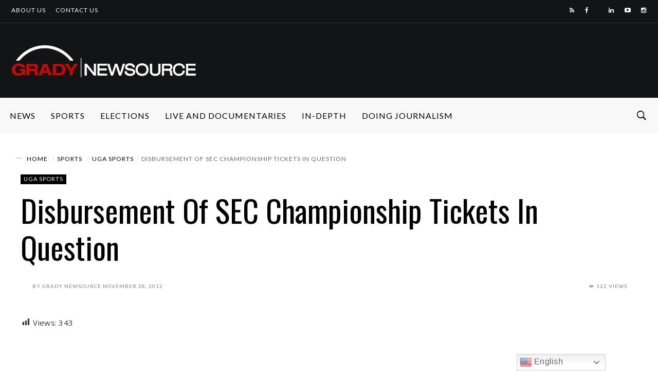

--- FILE ---
content_type: text/html; charset=UTF-8
request_url: https://gradynewsource.uga.edu/athens-sec-tickets/
body_size: 23421
content:
<!DOCTYPE html>
<html ⚡ lang="en-US">
<head>
<meta charset="UTF-8">
<meta name="viewport" content="width=device-width, initial-scale=1">
<script async src="https://cdn.ampproject.org/v0.js"></script>
<link rel="profile" href="https://gmpg.org/xfn/11">
<link rel="pingback" href="https://gradynewsource.uga.edu/xmlrpc.php">
<meta name='robots' content='index, follow, max-image-preview:large, max-snippet:-1, max-video-preview:-1' />

<!-- Google Tag Manager for WordPress by gtm4wp.com -->
<script data-cfasync="false" data-pagespeed-no-defer>
	var gtm4wp_datalayer_name = "dataLayer";
	var dataLayer = dataLayer || [];
</script>
<!-- End Google Tag Manager for WordPress by gtm4wp.com -->
	<!-- This site is optimized with the Yoast SEO plugin v26.7 - https://yoast.com/wordpress/plugins/seo/ -->
	<title>Disbursement Of SEC Championship Tickets In Question &#8212; Grady Newsource</title>
	<link rel="canonical" href="https://gradynewsource.uga.edu/athens-sec-tickets/" />
	<meta property="og:locale" content="en_US" />
	<meta property="og:type" content="article" />
	<meta property="og:title" content="Disbursement Of SEC Championship Tickets In Question &#8212; Grady Newsource" />
	<meta property="og:url" content="https://gradynewsource.uga.edu/athens-sec-tickets/" />
	<meta property="og:site_name" content="Grady Newsource" />
	<meta property="article:publisher" content="https://www.facebook.com/UGAGradyNewsource" />
	<meta property="article:author" content="UGAgradynewsource" />
	<meta property="article:published_time" content="2012-11-29T00:31:53+00:00" />
	<meta property="article:modified_time" content="2019-01-27T00:12:16+00:00" />
	<meta property="og:image" content="https://gradynewsource.uga.edu/wp-content/uploads/2019/06/Grady-Newsource-Logo-2019-STACKED.jpg" />
	<meta property="og:image:width" content="908" />
	<meta property="og:image:height" content="608" />
	<meta property="og:image:type" content="image/jpeg" />
	<meta name="author" content="Grady Newsource" />
	<meta name="twitter:card" content="summary_large_image" />
	<meta name="twitter:creator" content="@GradyNewsource" />
	<meta name="twitter:site" content="@GradyNewsource" />
	<meta name="twitter:label1" content="Written by" />
	<meta name="twitter:data1" content="Grady Newsource" />
	<script type="application/ld+json" class="yoast-schema-graph">{"@context":"https://schema.org","@graph":[{"@type":"Article","@id":"https://gradynewsource.uga.edu/athens-sec-tickets/#article","isPartOf":{"@id":"https://gradynewsource.uga.edu/athens-sec-tickets/"},"author":{"name":"Grady Newsource","@id":"https://gradynewsource.uga.edu/#/schema/person/1f3018e08152a21ed1ba61a30f60810e"},"headline":"Disbursement Of SEC Championship Tickets In Question","datePublished":"2012-11-29T00:31:53+00:00","dateModified":"2019-01-27T00:12:16+00:00","mainEntityOfPage":{"@id":"https://gradynewsource.uga.edu/athens-sec-tickets/"},"wordCount":12,"publisher":{"@id":"https://gradynewsource.uga.edu/#organization"},"keywords":["SEC Championship Tickets","Student-Athlete","UGA Football","uga students"],"articleSection":["UGA Sports"],"inLanguage":"en-US"},{"@type":"WebPage","@id":"https://gradynewsource.uga.edu/athens-sec-tickets/","url":"https://gradynewsource.uga.edu/athens-sec-tickets/","name":"Disbursement Of SEC Championship Tickets In Question &#8212; Grady Newsource","isPartOf":{"@id":"https://gradynewsource.uga.edu/#website"},"datePublished":"2012-11-29T00:31:53+00:00","dateModified":"2019-01-27T00:12:16+00:00","breadcrumb":{"@id":"https://gradynewsource.uga.edu/athens-sec-tickets/#breadcrumb"},"inLanguage":"en-US","potentialAction":[{"@type":"ReadAction","target":["https://gradynewsource.uga.edu/athens-sec-tickets/"]}]},{"@type":"BreadcrumbList","@id":"https://gradynewsource.uga.edu/athens-sec-tickets/#breadcrumb","itemListElement":[{"@type":"ListItem","position":1,"name":"Home","item":"https://gradynewsource.uga.edu/"},{"@type":"ListItem","position":2,"name":"Disbursement Of SEC Championship Tickets In Question"}]},{"@type":"WebSite","@id":"https://gradynewsource.uga.edu/#website","url":"https://gradynewsource.uga.edu/","name":"Grady Newsource","description":"All content produced by students in courses at the Grady College of Journalism and Mass Communication at the University of Georgia","publisher":{"@id":"https://gradynewsource.uga.edu/#organization"},"potentialAction":[{"@type":"SearchAction","target":{"@type":"EntryPoint","urlTemplate":"https://gradynewsource.uga.edu/?s={search_term_string}"},"query-input":{"@type":"PropertyValueSpecification","valueRequired":true,"valueName":"search_term_string"}}],"inLanguage":"en-US"},{"@type":"Organization","@id":"https://gradynewsource.uga.edu/#organization","name":"Grady Newsource","url":"https://gradynewsource.uga.edu/","logo":{"@type":"ImageObject","inLanguage":"en-US","@id":"https://gradynewsource.uga.edu/#/schema/logo/image/","url":"https://i0.wp.com/gradynewsource.uga.edu/wp-content/uploads/2018/08/GradyNewsource_web_banner-LARGER.png?fit=1440%2C258&ssl=1","contentUrl":"https://i0.wp.com/gradynewsource.uga.edu/wp-content/uploads/2018/08/GradyNewsource_web_banner-LARGER.png?fit=1440%2C258&ssl=1","width":1440,"height":258,"caption":"Grady Newsource"},"image":{"@id":"https://gradynewsource.uga.edu/#/schema/logo/image/"},"sameAs":["https://www.facebook.com/UGAGradyNewsource","https://x.com/GradyNewsource","https://www.instagram.com/gradynewsource/?hl=en","https://www.youtube.com/user/GradyNewsource"]},{"@type":"Person","@id":"https://gradynewsource.uga.edu/#/schema/person/1f3018e08152a21ed1ba61a30f60810e","name":"Grady Newsource","description":"This piece was crafted by a student in the Grady Newsource course at the Grady College of Journalism and Mass Communication, University of Georgia.","sameAs":["UGAgradynewsource"],"url":"https://gradynewsource.uga.edu/author/gradynewsource/"}]}</script>
	<!-- / Yoast SEO plugin. -->


<link rel='dns-prefetch' href='//www.googletagmanager.com' />
<link rel='dns-prefetch' href='//fonts.googleapis.com' />
<link rel="alternate" type="application/rss+xml" title="Grady Newsource &raquo; Feed" href="https://gradynewsource.uga.edu/feed/" />
<link rel="alternate" type="application/rss+xml" title="Grady Newsource &raquo; Comments Feed" href="https://gradynewsource.uga.edu/comments/feed/" />
<script type="text/javascript" id="wpp-js" src="https://gradynewsource.uga.edu/wp-content/plugins/wordpress-popular-posts/assets/js/wpp.min.js?ver=7.3.6" data-sampling="1" data-sampling-rate="100" data-api-url="https://gradynewsource.uga.edu/wp-json/wordpress-popular-posts" data-post-id="3113" data-token="740079116c" data-lang="0" data-debug="0"></script>
<link rel="icon" href="https://gradynewsource.uga.edu/wp-content/uploads/2019/09/App-Icon-for-Newsource-1-150x150.jpg" sizes="32x32" /><link rel="icon" href="https://gradynewsource.uga.edu/wp-content/uploads/2019/09/App-Icon-for-Newsource-1-150x150.jpg" sizes="64x64" /><link rel="apple-touch-icon-precomposed" href="https://gradynewsource.uga.edu/wp-content/uploads/2019/09/App-Icon-for-Newsource-1.jpg" /><meta name="msapplication-TileImage" content="https://gradynewsource.uga.edu/wp-content/uploads/2019/09/App-Icon-for-Newsource-1.jpg" /><meta property="og:url" content="https://gradynewsource.uga.edu/athens-sec-tickets/" /><meta property="og:title" content="Disbursement Of SEC Championship Tickets In Question" /><meta property="og:type"   content="article" /><meta property="og:description" content="Views: 343"><link rel="alternate" title="oEmbed (JSON)" type="application/json+oembed" href="https://gradynewsource.uga.edu/wp-json/oembed/1.0/embed?url=https%3A%2F%2Fgradynewsource.uga.edu%2Fathens-sec-tickets%2F" />
<link rel="alternate" title="oEmbed (XML)" type="text/xml+oembed" href="https://gradynewsource.uga.edu/wp-json/oembed/1.0/embed?url=https%3A%2F%2Fgradynewsource.uga.edu%2Fathens-sec-tickets%2F&#038;format=xml" />
<style id='wp-img-auto-sizes-contain-inline-css' type='text/css'>
img:is([sizes=auto i],[sizes^="auto," i]){contain-intrinsic-size:3000px 1500px}
/*# sourceURL=wp-img-auto-sizes-contain-inline-css */
</style>
<link rel='stylesheet' id='dashicons-css' href='https://gradynewsource.uga.edu/wp-includes/css/dashicons.min.css?ver=6.9' type='text/css' media='all' />
<link rel='stylesheet' id='post-views-counter-frontend-css' href='https://gradynewsource.uga.edu/wp-content/plugins/post-views-counter/css/frontend.css?ver=1.7.0' type='text/css' media='all' />
<link rel='stylesheet' id='sbi_styles-css' href='https://gradynewsource.uga.edu/wp-content/plugins/instagram-feed/css/sbi-styles.min.css?ver=6.10.0' type='text/css' media='all' />
<style id='wp-emoji-styles-inline-css' type='text/css'>

	img.wp-smiley, img.emoji {
		display: inline !important;
		border: none !important;
		box-shadow: none !important;
		height: 1em !important;
		width: 1em !important;
		margin: 0 0.07em !important;
		vertical-align: -0.1em !important;
		background: none !important;
		padding: 0 !important;
	}
/*# sourceURL=wp-emoji-styles-inline-css */
</style>
<style id='wp-block-library-inline-css' type='text/css'>
:root{--wp-block-synced-color:#7a00df;--wp-block-synced-color--rgb:122,0,223;--wp-bound-block-color:var(--wp-block-synced-color);--wp-editor-canvas-background:#ddd;--wp-admin-theme-color:#007cba;--wp-admin-theme-color--rgb:0,124,186;--wp-admin-theme-color-darker-10:#006ba1;--wp-admin-theme-color-darker-10--rgb:0,107,160.5;--wp-admin-theme-color-darker-20:#005a87;--wp-admin-theme-color-darker-20--rgb:0,90,135;--wp-admin-border-width-focus:2px}@media (min-resolution:192dpi){:root{--wp-admin-border-width-focus:1.5px}}.wp-element-button{cursor:pointer}:root .has-very-light-gray-background-color{background-color:#eee}:root .has-very-dark-gray-background-color{background-color:#313131}:root .has-very-light-gray-color{color:#eee}:root .has-very-dark-gray-color{color:#313131}:root .has-vivid-green-cyan-to-vivid-cyan-blue-gradient-background{background:linear-gradient(135deg,#00d084,#0693e3)}:root .has-purple-crush-gradient-background{background:linear-gradient(135deg,#34e2e4,#4721fb 50%,#ab1dfe)}:root .has-hazy-dawn-gradient-background{background:linear-gradient(135deg,#faaca8,#dad0ec)}:root .has-subdued-olive-gradient-background{background:linear-gradient(135deg,#fafae1,#67a671)}:root .has-atomic-cream-gradient-background{background:linear-gradient(135deg,#fdd79a,#004a59)}:root .has-nightshade-gradient-background{background:linear-gradient(135deg,#330968,#31cdcf)}:root .has-midnight-gradient-background{background:linear-gradient(135deg,#020381,#2874fc)}:root{--wp--preset--font-size--normal:16px;--wp--preset--font-size--huge:42px}.has-regular-font-size{font-size:1em}.has-larger-font-size{font-size:2.625em}.has-normal-font-size{font-size:var(--wp--preset--font-size--normal)}.has-huge-font-size{font-size:var(--wp--preset--font-size--huge)}.has-text-align-center{text-align:center}.has-text-align-left{text-align:left}.has-text-align-right{text-align:right}.has-fit-text{white-space:nowrap!important}#end-resizable-editor-section{display:none}.aligncenter{clear:both}.items-justified-left{justify-content:flex-start}.items-justified-center{justify-content:center}.items-justified-right{justify-content:flex-end}.items-justified-space-between{justify-content:space-between}.screen-reader-text{border:0;clip-path:inset(50%);height:1px;margin:-1px;overflow:hidden;padding:0;position:absolute;width:1px;word-wrap:normal!important}.screen-reader-text:focus{background-color:#ddd;clip-path:none;color:#444;display:block;font-size:1em;height:auto;left:5px;line-height:normal;padding:15px 23px 14px;text-decoration:none;top:5px;width:auto;z-index:100000}html :where(.has-border-color){border-style:solid}html :where([style*=border-top-color]){border-top-style:solid}html :where([style*=border-right-color]){border-right-style:solid}html :where([style*=border-bottom-color]){border-bottom-style:solid}html :where([style*=border-left-color]){border-left-style:solid}html :where([style*=border-width]){border-style:solid}html :where([style*=border-top-width]){border-top-style:solid}html :where([style*=border-right-width]){border-right-style:solid}html :where([style*=border-bottom-width]){border-bottom-style:solid}html :where([style*=border-left-width]){border-left-style:solid}html :where(img[class*=wp-image-]){height:auto;max-width:100%}:where(figure){margin:0 0 1em}html :where(.is-position-sticky){--wp-admin--admin-bar--position-offset:var(--wp-admin--admin-bar--height,0px)}@media screen and (max-width:600px){html :where(.is-position-sticky){--wp-admin--admin-bar--position-offset:0px}}

/*# sourceURL=wp-block-library-inline-css */
</style><style id='global-styles-inline-css' type='text/css'>
:root{--wp--preset--aspect-ratio--square: 1;--wp--preset--aspect-ratio--4-3: 4/3;--wp--preset--aspect-ratio--3-4: 3/4;--wp--preset--aspect-ratio--3-2: 3/2;--wp--preset--aspect-ratio--2-3: 2/3;--wp--preset--aspect-ratio--16-9: 16/9;--wp--preset--aspect-ratio--9-16: 9/16;--wp--preset--color--black: #000000;--wp--preset--color--cyan-bluish-gray: #abb8c3;--wp--preset--color--white: #ffffff;--wp--preset--color--pale-pink: #f78da7;--wp--preset--color--vivid-red: #cf2e2e;--wp--preset--color--luminous-vivid-orange: #ff6900;--wp--preset--color--luminous-vivid-amber: #fcb900;--wp--preset--color--light-green-cyan: #7bdcb5;--wp--preset--color--vivid-green-cyan: #00d084;--wp--preset--color--pale-cyan-blue: #8ed1fc;--wp--preset--color--vivid-cyan-blue: #0693e3;--wp--preset--color--vivid-purple: #9b51e0;--wp--preset--gradient--vivid-cyan-blue-to-vivid-purple: linear-gradient(135deg,rgb(6,147,227) 0%,rgb(155,81,224) 100%);--wp--preset--gradient--light-green-cyan-to-vivid-green-cyan: linear-gradient(135deg,rgb(122,220,180) 0%,rgb(0,208,130) 100%);--wp--preset--gradient--luminous-vivid-amber-to-luminous-vivid-orange: linear-gradient(135deg,rgb(252,185,0) 0%,rgb(255,105,0) 100%);--wp--preset--gradient--luminous-vivid-orange-to-vivid-red: linear-gradient(135deg,rgb(255,105,0) 0%,rgb(207,46,46) 100%);--wp--preset--gradient--very-light-gray-to-cyan-bluish-gray: linear-gradient(135deg,rgb(238,238,238) 0%,rgb(169,184,195) 100%);--wp--preset--gradient--cool-to-warm-spectrum: linear-gradient(135deg,rgb(74,234,220) 0%,rgb(151,120,209) 20%,rgb(207,42,186) 40%,rgb(238,44,130) 60%,rgb(251,105,98) 80%,rgb(254,248,76) 100%);--wp--preset--gradient--blush-light-purple: linear-gradient(135deg,rgb(255,206,236) 0%,rgb(152,150,240) 100%);--wp--preset--gradient--blush-bordeaux: linear-gradient(135deg,rgb(254,205,165) 0%,rgb(254,45,45) 50%,rgb(107,0,62) 100%);--wp--preset--gradient--luminous-dusk: linear-gradient(135deg,rgb(255,203,112) 0%,rgb(199,81,192) 50%,rgb(65,88,208) 100%);--wp--preset--gradient--pale-ocean: linear-gradient(135deg,rgb(255,245,203) 0%,rgb(182,227,212) 50%,rgb(51,167,181) 100%);--wp--preset--gradient--electric-grass: linear-gradient(135deg,rgb(202,248,128) 0%,rgb(113,206,126) 100%);--wp--preset--gradient--midnight: linear-gradient(135deg,rgb(2,3,129) 0%,rgb(40,116,252) 100%);--wp--preset--font-size--small: 13px;--wp--preset--font-size--medium: 20px;--wp--preset--font-size--large: 36px;--wp--preset--font-size--x-large: 42px;--wp--preset--spacing--20: 0.44rem;--wp--preset--spacing--30: 0.67rem;--wp--preset--spacing--40: 1rem;--wp--preset--spacing--50: 1.5rem;--wp--preset--spacing--60: 2.25rem;--wp--preset--spacing--70: 3.38rem;--wp--preset--spacing--80: 5.06rem;--wp--preset--shadow--natural: 6px 6px 9px rgba(0, 0, 0, 0.2);--wp--preset--shadow--deep: 12px 12px 50px rgba(0, 0, 0, 0.4);--wp--preset--shadow--sharp: 6px 6px 0px rgba(0, 0, 0, 0.2);--wp--preset--shadow--outlined: 6px 6px 0px -3px rgb(255, 255, 255), 6px 6px rgb(0, 0, 0);--wp--preset--shadow--crisp: 6px 6px 0px rgb(0, 0, 0);}:where(.is-layout-flex){gap: 0.5em;}:where(.is-layout-grid){gap: 0.5em;}body .is-layout-flex{display: flex;}.is-layout-flex{flex-wrap: wrap;align-items: center;}.is-layout-flex > :is(*, div){margin: 0;}body .is-layout-grid{display: grid;}.is-layout-grid > :is(*, div){margin: 0;}:where(.wp-block-columns.is-layout-flex){gap: 2em;}:where(.wp-block-columns.is-layout-grid){gap: 2em;}:where(.wp-block-post-template.is-layout-flex){gap: 1.25em;}:where(.wp-block-post-template.is-layout-grid){gap: 1.25em;}.has-black-color{color: var(--wp--preset--color--black) !important;}.has-cyan-bluish-gray-color{color: var(--wp--preset--color--cyan-bluish-gray) !important;}.has-white-color{color: var(--wp--preset--color--white) !important;}.has-pale-pink-color{color: var(--wp--preset--color--pale-pink) !important;}.has-vivid-red-color{color: var(--wp--preset--color--vivid-red) !important;}.has-luminous-vivid-orange-color{color: var(--wp--preset--color--luminous-vivid-orange) !important;}.has-luminous-vivid-amber-color{color: var(--wp--preset--color--luminous-vivid-amber) !important;}.has-light-green-cyan-color{color: var(--wp--preset--color--light-green-cyan) !important;}.has-vivid-green-cyan-color{color: var(--wp--preset--color--vivid-green-cyan) !important;}.has-pale-cyan-blue-color{color: var(--wp--preset--color--pale-cyan-blue) !important;}.has-vivid-cyan-blue-color{color: var(--wp--preset--color--vivid-cyan-blue) !important;}.has-vivid-purple-color{color: var(--wp--preset--color--vivid-purple) !important;}.has-black-background-color{background-color: var(--wp--preset--color--black) !important;}.has-cyan-bluish-gray-background-color{background-color: var(--wp--preset--color--cyan-bluish-gray) !important;}.has-white-background-color{background-color: var(--wp--preset--color--white) !important;}.has-pale-pink-background-color{background-color: var(--wp--preset--color--pale-pink) !important;}.has-vivid-red-background-color{background-color: var(--wp--preset--color--vivid-red) !important;}.has-luminous-vivid-orange-background-color{background-color: var(--wp--preset--color--luminous-vivid-orange) !important;}.has-luminous-vivid-amber-background-color{background-color: var(--wp--preset--color--luminous-vivid-amber) !important;}.has-light-green-cyan-background-color{background-color: var(--wp--preset--color--light-green-cyan) !important;}.has-vivid-green-cyan-background-color{background-color: var(--wp--preset--color--vivid-green-cyan) !important;}.has-pale-cyan-blue-background-color{background-color: var(--wp--preset--color--pale-cyan-blue) !important;}.has-vivid-cyan-blue-background-color{background-color: var(--wp--preset--color--vivid-cyan-blue) !important;}.has-vivid-purple-background-color{background-color: var(--wp--preset--color--vivid-purple) !important;}.has-black-border-color{border-color: var(--wp--preset--color--black) !important;}.has-cyan-bluish-gray-border-color{border-color: var(--wp--preset--color--cyan-bluish-gray) !important;}.has-white-border-color{border-color: var(--wp--preset--color--white) !important;}.has-pale-pink-border-color{border-color: var(--wp--preset--color--pale-pink) !important;}.has-vivid-red-border-color{border-color: var(--wp--preset--color--vivid-red) !important;}.has-luminous-vivid-orange-border-color{border-color: var(--wp--preset--color--luminous-vivid-orange) !important;}.has-luminous-vivid-amber-border-color{border-color: var(--wp--preset--color--luminous-vivid-amber) !important;}.has-light-green-cyan-border-color{border-color: var(--wp--preset--color--light-green-cyan) !important;}.has-vivid-green-cyan-border-color{border-color: var(--wp--preset--color--vivid-green-cyan) !important;}.has-pale-cyan-blue-border-color{border-color: var(--wp--preset--color--pale-cyan-blue) !important;}.has-vivid-cyan-blue-border-color{border-color: var(--wp--preset--color--vivid-cyan-blue) !important;}.has-vivid-purple-border-color{border-color: var(--wp--preset--color--vivid-purple) !important;}.has-vivid-cyan-blue-to-vivid-purple-gradient-background{background: var(--wp--preset--gradient--vivid-cyan-blue-to-vivid-purple) !important;}.has-light-green-cyan-to-vivid-green-cyan-gradient-background{background: var(--wp--preset--gradient--light-green-cyan-to-vivid-green-cyan) !important;}.has-luminous-vivid-amber-to-luminous-vivid-orange-gradient-background{background: var(--wp--preset--gradient--luminous-vivid-amber-to-luminous-vivid-orange) !important;}.has-luminous-vivid-orange-to-vivid-red-gradient-background{background: var(--wp--preset--gradient--luminous-vivid-orange-to-vivid-red) !important;}.has-very-light-gray-to-cyan-bluish-gray-gradient-background{background: var(--wp--preset--gradient--very-light-gray-to-cyan-bluish-gray) !important;}.has-cool-to-warm-spectrum-gradient-background{background: var(--wp--preset--gradient--cool-to-warm-spectrum) !important;}.has-blush-light-purple-gradient-background{background: var(--wp--preset--gradient--blush-light-purple) !important;}.has-blush-bordeaux-gradient-background{background: var(--wp--preset--gradient--blush-bordeaux) !important;}.has-luminous-dusk-gradient-background{background: var(--wp--preset--gradient--luminous-dusk) !important;}.has-pale-ocean-gradient-background{background: var(--wp--preset--gradient--pale-ocean) !important;}.has-electric-grass-gradient-background{background: var(--wp--preset--gradient--electric-grass) !important;}.has-midnight-gradient-background{background: var(--wp--preset--gradient--midnight) !important;}.has-small-font-size{font-size: var(--wp--preset--font-size--small) !important;}.has-medium-font-size{font-size: var(--wp--preset--font-size--medium) !important;}.has-large-font-size{font-size: var(--wp--preset--font-size--large) !important;}.has-x-large-font-size{font-size: var(--wp--preset--font-size--x-large) !important;}
/*# sourceURL=global-styles-inline-css */
</style>

<style id='classic-theme-styles-inline-css' type='text/css'>
/*! This file is auto-generated */
.wp-block-button__link{color:#fff;background-color:#32373c;border-radius:9999px;box-shadow:none;text-decoration:none;padding:calc(.667em + 2px) calc(1.333em + 2px);font-size:1.125em}.wp-block-file__button{background:#32373c;color:#fff;text-decoration:none}
/*# sourceURL=/wp-includes/css/classic-themes.min.css */
</style>
<link rel='stylesheet' id='super-rss-reader-css' href='https://gradynewsource.uga.edu/wp-content/plugins/super-rss-reader/public/css/style.min.css?ver=5.4' type='text/css' media='all' />
<link rel='stylesheet' id='widgetopts-styles-css' href='https://gradynewsource.uga.edu/wp-content/plugins/widget-options/assets/css/widget-options.css?ver=4.1.3' type='text/css' media='all' />
<link rel='stylesheet' id='wordpress-popular-posts-css-css' href='https://gradynewsource.uga.edu/wp-content/plugins/wordpress-popular-posts/assets/css/wpp.css?ver=7.3.6' type='text/css' media='all' />
<link rel='stylesheet' id='df_typo_font-css' href='//fonts.googleapis.com/css?family=Lato%3A400normal%7COswald%3A400normal%7COpen+Sans%3A400normal%7CPoppins%3A600normal%7C&#038;subset=latin&#038;ver=6.9' type='text/css' media='all' />
<link rel='stylesheet' id='custom-style-css' href='https://gradynewsource.uga.edu/wp-content/themes/onfleek/inc/df-core/asset/css/custom-style.css?ver=6.9' type='text/css' media='all' />
<style id='custom-style-inline-css' type='text/css'>
.df-bg{background-color:#242427}.main-blocks.style-7 .df-shortcode-blocks-main-inner{background:#fff}#df-archive-wrapper .boxed,.df-content-boxed .boxed,.df-content-frame .boxed,.infinite-loader,.pre-loader{background-color:#fff}.tagcloud a:hover{background-color:#fff}.container.df-bg-content{background-color:#fff}.df-wrapper-inner{background-color:#fff}#search{background-color:rgba(255,255,255,.95)}#df-content-wrapper.df-content-full{background:#fff}
.df-header-1 .boxed .df-navbar-left{position:relative}.df-header-1 .df-logo-inner{padding:40px 0 40px 0}.df-header-1 .df-logo-wrap{background-image:url(https://gradynewsource.uga.edu/wp-content/uploads/2018/10/GradyNewsource_web_banner-REVERSE-SMALLER.png);background-position:left center;background-repeat:no-repeat;background-attachment:fixed;background-color:#fff;background-size:cover}.df-header-1 #megadropdown{background-color:#fff;border-top:1px solid #eee;border-bottom:1px solid #eee}.df-header-1 #megadropdown li a,.df-header-1 #megadropdown #df-primary-menu-megadropdown>li>a{color:#000}.df-header-1 #megadropdown li a:hover,.df-header-1 #megadropdown #df-primary-menu-megadropdown>li>a:hover{color:#bababa}.df-header-1 .df-top-bar{background-color:#fff;border-bottom:1px solid #eee}.df-header-1 .df-top-bar a{color:#000}.df-header-1 .df-top-bar a:hover{color:#bababa}.df-header-2 .boxed .df-navbar-left{position:relative}.df-header-2 .df-logo-inner{padding:60px 0 60px 0}.df-header-2 .df-logo-wrap{background-color:#fff}.df-header-2 #megadropdown{background-color:#f4f4f4;border-top:0 solid #eee;border-bottom:0 solid #eee}.df-header-2 #megadropdown li a,.df-header-2 #megadropdown #df-primary-menu-megadropdown>li>a{color:#000}.df-header-2 #megadropdown li a:hover,.df-header-2 #megadropdown #df-primary-menu-megadropdown>li>a:hover{color:#bababab}.df-header-2 .df-top-bar{background-color:#121516;border-bottom:1px none #000}.df-header-2 .df-top-bar a{color:#fff}.df-header-2 .df-top-bar a:hover{color:#bababa}.df-header-3 .df-navbar-left{position:relative}.df-header-3 .df-header-logo{padding:20px 0 20px 0}.df-header-3 .df-logo-section-header-3{background-color:#121516}.df-ads{margin:20px 0 20px 0!important}.df-header-3 #megadropdown li a,.df-header-3 #megadropdown #df-primary-menu-megadropdown>li>a{color:#000}.df-header-3 #megadropdown li a:hover,.df-header-3 #megadropdown #df-primary-menu-megadropdown>li>a:hover{color:#bababa}.df-header-3 #megadropdown{background-color:#f8f8f8;border-top:1px none #4c4c4c;border-bottom:1px none #4c4c4c}.df-header-3 #megadropdown li a,.df-header-3 #megadropdown #df-primary-menu-megadropdown>li>a{color:#000}.df-header-3 #megadropdown li a:hover,.df-header-3 #megadropdown #df-primary-menu-megadropdown>li>a:hover{color:#bababa}.df-header-3 .df-top-bar{background-color:#121516;border-bottom:1px solid #2d2d2d}.df-header-3 .df-top-bar a{color:#fff}.df-header-3 .df-top-bar a:hover{color:#bababa}.df-header-4 .df-navbar-background{background-color:#121516}.df-header-4 .boxed .df-navbar-left{position:relative}.df-header-4 #megadropdown.boxed .df-navbar-right,.df-header-4 #megadropdown.header-4-full .df-navbar-right{top:5px}.df-header-4 #megadropdown{background-color:#121516!important;padding-top:5px;padding-bottom:5px}.df-header-4 #megadropdown li a,.df-header-4 #megadropdown #df-primary-menu-megadropdown>li>a{color:#fff}.df-header-4 #megadropdown li a:hover,.df-header-4 #megadropdown #df-primary-menu-megadropdown>li>a:hover{color:#bababa}.df-header-4 #megadropdown.header-4-full ul.dropdown-menu.ul-0,.df-header-4 #megadropdown.header-4-fullboxed ul.dropdown-menu.ul-0{margin-top:0}.df-header-4 #megadropdown{background-color:#f8f8f8;border-top:1px none #fff;border-bottom:1px none #fff}.df-header-4 #megadropdown li a,.df-header-4 #megadropdown #df-primary-menu-megadropdown>li>a{color:#fff}.df-header-4 #megadropdown li a:hover,.df-header-4 #megadropdown #df-primary-menu-megadropdown>li>a:hover{color:#bababa}.df-header-4 .df-top-bar{background-color:#23282d;border-bottom:1px none #2d2d2d}.df-header-4 .df-top-bar a{color:#fff}.df-header-4 .df-top-bar a:hover{color:#bcbcbc}#df-header-wrapper.df-header-5 .df-header-trans #container-menu ul>li.menu-item.df-md-menuitem>a{height:calc(70px + 0px + 0px)}#df-header-wrapper.df-header-5.df-navbar-transparent-light .df-header-trans #container-menu ul>li>a{color:#fff}#df-header-wrapper.df-header-5.df-navbar-transparent-light .df-header-trans #container-menu ul>li>a:hover{color:#ccc}#df-header-wrapper.df-header-5.df-navbar-transparent-light .df-header-trans #top-navbar ul.df-top-bar-left>li>a{color:#fff}#df-header-wrapper.df-header-5.df-navbar-transparent-light .df-header-trans #top-navbar ul.df-top-bar-left>li>a:hover{color:#ccc}#df-header-wrapper.df-header-5.df-navbar-transparent-light .df-header-trans #top-navbar .topbar-inner-wrapper{border-bottom:1px solid rgba(255,255,255,.6)}#df-header-wrapper.df-header-5.df-navbar-transparent-dark .df-header-trans #container-menu ul>li>a{color:#000}#df-header-wrapper.df-header-5.df-navbar-transparent-dark .df-header-trans #container-menu ul>li>a:hover{color:#777777}#df-header-wrapper.df-header-5.df-navbar-transparent-dark .df-header-trans #top-navbar ul.df-top-bar-left>li>a{color:#000}#df-header-wrapper.df-header-5.df-navbar-transparent-dark .df-header-trans #top-navbar ul.df-top-bar-left>li>a:hover{color:#777777}#df-header-wrapper.df-header-5 .df-header-trans .boxed .df-navbar-left{position:relative}#df-header-wrapper.df-header-5.df-navbar-transparent-dark .df-header-trans #top-navbar .topbar-inner-wrapper{border-bottom:1px solid rgba(0,0,0,.6)}#df-header-wrapper.df-header-5 .df-header-trans .header-5-full .df-navbar-left,#df-header-wrapper.df-header-5 .df-header-trans .header-5-full .df-navbar-right{margin-top:0;margin-bottom:0}#df-header-wrapper.df-header-6 .df-header-trans #container-menu ul>li.menu-item.df-md-menuitem>a{height:calc(70px + 1px + 1px)}.df-header-6 .df-header-trans #megadropdown .df-navbar-left,.df-header-6 .df-header-trans #megadropdown .df-navbar-right{padding-top:1px;padding-bottom:1px}#df-header-wrapper.df-header-6 .df-header-trans .df-navbar-left{position:relative}#df-header-wrapper.df-header-6.df-navbar-transparent-light .df-header-trans #container-menu ul>li>a{color:#fff}#df-header-wrapper.df-header-6.df-navbar-transparent-light .df-header-trans #container-menu ul>li>a:hover{color:#ccc}#df-header-wrapper.df-header-6.df-navbar-transparent-dark .df-header-trans #container-menu ul>li>a{color:#000}#df-header-wrapper.df-header-6.df-navbar-transparent-dark .df-header-trans #container-menu ul>li>a:hover{color:#777777}#df-header-wrapper.df-header-6.df-navbar-transparent-light .df-header-trans #top-navbar ul.df-top-bar-left>li>a{color:#fff}#df-header-wrapper.df-header-6.df-navbar-transparent-light .df-header-trans #top-navbar ul.df-top-bar-left>li>a:hover{color:#ccc}#df-header-wrapper.df-header-6.df-navbar-transparent-dark .df-header-trans #top-navbar ul.df-top-bar-left>li>a{color:#000}#df-header-wrapper.df-header-6.df-navbar-transparent-dark .df-header-trans #top-navbar ul.df-top-bar-left>li>a:hover{color:#777777}#df-header-wrapper.df-header-6.df-navbar-transparent-light .df-header-trans #top-navbar .topbar-inner-wrapper,#df-header-wrapper.df-header-6.df-navbar-transparent-light .df-header-trans #megadropdown .df-menu-border{border-top:1px solid rgba(255,255,255,.6);border-left:1px solid rgba(255,255,255,.6);border-right:1px solid rgba(255,255,255,.6)}#df-header-wrapper.df-header-6.df-navbar-transparent-light .df-header-trans #megadropdown .df-menu-border{border-bottom:1px solid rgba(255,255,255,.6)}#df-header-wrapper.df-header-6.df-navbar-transparent-dark .df-header-trans #top-navbar .topbar-inner-wrapper,#df-header-wrapper.df-header-6.df-navbar-transparent-dark .df-header-trans #megadropdown .df-menu-border{border-top:1px solid rgba(0,0,0,.6);border-left:1px solid rgba(0,0,0,.6);border-right:1px solid rgba(0,0,0,.6)}#df-header-wrapper.df-header-6.df-navbar-transparent-dark .df-header-trans #megadropdown .df-menu-border{border-bottom:1px solid rgba(0,0,0,.6)}#df-sticky-nav.sticky-animation{background-color:#f8f8f8}#df-sticky-nav .more-social-sticky{background-color:#f8f8f8}#df-sticky-nav.sticky-animation a{color:#000}#df-sticky-nav.sticky-animation a:hover{color:#ccc}
.df-header .df-top-bar li a{font-family:Lato,serif;font-weight:400;font-style:normal;text-transform:uppercase;font-size:12px;line-height:14px;letter-spacing:1px}.df-header .df-top-bar .dropdown-menu.df-dropdown-top-bar,.df-header .df-top-bar .dropdown-menu.df-dropdown-top-bar-right{background-color:#fff;border:2px solid #efefef}.df-header .df-top-bar .dropdown-menu li a{font-family:Lato,serif;font-weight:400;font-style:normal;text-transform:uppercase;font-size:12px;line-height:12px;letter-spacing:1px;color:#999999}.df-header .df-top-bar .dropdown-menu li a:hover{color:#000}#megadropdown .nav li a,#megadropdown-sticky .nav li a{font-family:Lato,serif;font-weight:400;font-style:normal;text-transform:uppercase;font-size:16px;line-height:18px;letter-spacing:1px}#megadropdown .nav .dropdown-menu li a,#megadropdown-sticky .nav .dropdown-menu li a{font-family:Lato,serif;font-weight:400;font-style:normal;text-transform:uppercase;font-size:14px;line-height:16px;letter-spacing:1px;color:#999999}#df-header-wrapper.df-header-5.df-navbar-transparent-light .df-header-trans #megadropdown .nav .dropdown-menu li a,#df-header-wrapper.df-header-5.df-navbar-transparent-dark .df-header-trans #megadropdown .nav .dropdown-menu li a,#df-header-wrapper.df-header-6.df-navbar-transparent-light .df-header-trans #megadropdown .nav .dropdown-menu li a,#df-header-wrapper.df-header-6.df-navbar-transparent-dark .df-header-trans #megadropdown .nav .dropdown-menu li a{color:#999999}#df-header-wrapper.df-header #megadropdown .df-subcat-stack .nav.nav-stacked.df-megamenu-nav-sub li.active a,#df-header-wrapper.df-header #megadropdown .df-subcat-pills .nav.nav-pills.df-megamenu-nav-sub li.active a,#df-header-wrapper.df-header-5.df-navbar-transparent-light .df-header-trans #megadropdown .nav.df-megamenu-nav-sub li.active a,#df-header-wrapper.df-header-5.df-navbar-transparent-dark .df-header-trans #megadropdown .nav.df-megamenu-nav-sub li.active a,#df-header-wrapper.df-header-6.df-navbar-transparent-light .df-header-trans #megadropdown .nav.df-megamenu-nav-sub li.active a,#df-header-wrapper.df-header-6.df-navbar-transparent-dark .df-header-trans #megadropdown .nav.df-megamenu-nav-sub li.active a,#df-header-wrapper.df-header-5.df-navbar-transparent-light .df-header-trans #megadropdown .nav.df-megamenu-nav-sub li a:hover,#df-header-wrapper.df-header-5.df-navbar-transparent-dark .df-header-trans #megadropdown .nav.df-megamenu-nav-sub li a:hover,#df-header-wrapper.df-header-6.df-navbar-transparent-light .df-header-trans #megadropdown .nav.df-megamenu-nav-sub li a:hover,#df-header-wrapper.df-header-6.df-navbar-transparent-dark .df-header-trans #megadropdown .nav.df-megamenu-nav-sub li a:hover
#df-header-wrapper.df-header-5.df-navbar-transparent-light .df-header-trans #megadropdown .nav .dropdown-menu li a:hover,#df-header-wrapper.df-header-5.df-navbar-transparent-dark .df-header-trans #megadropdown .nav .dropdown-menu li a:hover,#df-header-wrapper.df-header-6.df-navbar-transparent-light .df-header-trans #megadropdown .nav .dropdown-menu li a:hover,#df-header-wrapper.df-header-6.df-navbar-transparent-dark .df-header-trans #megadropdown .nav .dropdown-menu li a:hover,#megadropdown .nav .dropdown-menu li a:hover,#megadropdown .nav li a:hover .megamenu-item-title,#megadropdown-sticky .nav .dropdown-menu li a:hover,#megadropdown-sticky .nav li a:hover .megamenu-item-title{color:#000}#megadropdown .df-subcat-stack .df-megamenu-nav-sub.section-sub-stack li a:hover:after,#megadropdown-sticky .df-subcat-stack .df-megamenu-nav-sub.section-sub-stack li a:hover:after{border-color:#000}#megadropdown .nav .dropdown-menu,#megadropdown .nav>.df-is-megamenu .dropdown-menu .list_megamenu,#megadropdown-sticky .nav .dropdown-menu,#megadropdown-sticky .nav>.df-is-megamenu .dropdown-menu .list_megamenu{background-color:#fff;border:2px solid #efefef}#megadropdown .nav li a .megamenu-item-title,#megadropdown-sticky .nav li a .megamenu-item-title{font-size:14px}
.df-container-footer,.df-container-footer:nth-of-type(1){background-color:#0b141a}.df-container-subfooter{background-color:#0d181f}div.widget .widget-blocks.style-7 .df-shortcode-blocks-main-inner{background-color:#0b141a}.df-container-footer:nth-of-type(1){border-top:1px none #000;border-bottom:1px none #000}#df-footer-wrapper .df-container-footer h1,#df-footer-wrapper .df-container-footer h2,#df-footer-wrapper .df-container-footer h3,#df-footer-wrapper .df-container-footer h4,#df-footer-wrapper .df-container-footer h5,#df-footer-wrapper .df-container-footer h6{color:#fff}#df-footer-wrapper .df-container-footer,#df-footer-wrapper .df-container-footer div p,#df-footer-wrapper .df-container-footer span,#df-footer-wrapper .df-container-footer p{color:#d3d3d3}#df-footer-wrapper .df-container-footer a,#df-footer-wrapper .df-container-footer a:hover{color:#f9f9f9;text-decoration:none}.df-footer-copyright .df-copyright,.df-footer-copyright ul li a{color:#d3d3d3}#df-footer-wrapper .df-navbar-footer li a:hover{background-color:#0d181f}#page #df-footer-wrapper h5.df-widget-title,#page .df-footer-bottom .df-heading{color:#fff}#page #df-footer-wrapper h1 a,#page #df-footer-wrapper h2 a,#page #df-footer-wrapper h3 a,#page #df-footer-wrapper h4 a,#page #df-footer-wrapper h5 a,#page #df-footer-wrapper h6 a{color:#fff}#df-footer-wrapper .widget_archive select,#df-footer-wrapper .widget_archive li,#df-footer-wrapper .widget_categories select,#df-footer-wrapper .widget_categories a,#df-footer-wrapper .widget_nav_menu a,#df-footer-wrapper .widget_meta a,#df-footer-wrapper .widget_pages a,#df-footer-wrapper #recentcomments li,#df-footer-wrapper .widget_recent_entries li,#df-footer-wrapper .df-form-search,#df-footer-wrapper button.df-button-search,#df-footer-wrapper .tagcloud a,#df-footer-wrapper .df-separator,#df-footer-wrapper #df-widget-popular-tab ul.df-nav-tab li,#df-footer-wrapper #df-widget-popular-tab .tab-pane.df-tab-pane,#df-footer-wrapper #df-widget-popular-tab .df-most-popular-list{border-color:#efefef}
#df-off-canvas-wrap.df-notfound-page{background-color:#fff}#page .header-not-found-plain .title-not-found h1{color:#222}#page .header-not-found-plain .description-not-found p{color:#222}
#page #df-side-menu{background-color:}#df-side-menu .df-widget-title{color:#222}li.widget .widget-blocks.style-7 .df-shortcode-blocks-main-inner{background-color:}#page #df-side-menu .post-meta-desc a,#df-side-menu .nano-content .widget .cat-item a,#df-side-menu .nano-content .widget_archive a,#df-side-menu .nano-content .widget_nav_menu a{color:#a2a2a2}#page #df-side-menu h1,#page #df-side-menu h5.df-widget-title,#page #df-side-menu h4 a,#page #df-side-menu h5 a{color:#222}#page #df-side-menu .widget_text .textwidget,.df-shortcode-blocks-main .article-content p{color:#666}#df-side-menu .widget_archive select,#df-side-menu .widget_archive a,#df-side-menu .widget_categories select,#df-side-menu .widget_categories a,#df-side-menu .widget_nav_menu a,#df-side-menu .widget_meta a,#df-side-menu .widget_pages a,#df-side-menu #recentcomments li,#df-side-menu .widget_recent_entries li,#df-side-menu .df-form-search,#df-side-menu button.df-button-search,#df-side-menu .tagcloud a,#df-side-menu .df-separator,#df-side-menu #df-widget-popular-tab ul.df-nav-tab li,#df-side-menu #df-widget-popular-tab .tab-pane.df-tab-pane,#df-side-menu #df-widget-popular-tab .df-most-popular-list,#df-side-menu #df_widget_block-4 .df-shortcode-blocks .df-shortcode-blocks-main.with-border-bottom,#df-side-menu .widget_archive li,#df-side-menu .widget_df_widget_pop_trend .df-most-popular-list,#df-side-menu .widget_df_widget_most_pop .df-most-popular-list,#df-side-menu .widget_df_widget_recent_review .df-recent-review-inner{border-color:#eee}
.df-wraper #page .sidebar .df-widget-title{color:#222}section.widget{padding:0;background-color:#fff}section.widget .widget-blocks.style-7 .df-shortcode-blocks-main-inner{background-color:#fff}.widget .widget-article-title a,.sidebar .widget .df-thumbnail-title h5,#page .widget .df-thumbnail-title h4,.df-wraper #df-content-wrapper .sidebar h5.article-title a,.df-wraper #df-content-wrapper .sidebar h4.article-title a{color:#222}.df-wraper .content-single-wrap .sidebar .widget a,.df-wraper #df-content-wrapper .sidebar .widget a{color:#a2a2a2}.percent-rating,.star-rating,.point-rating{background-color:#a2a2a2}#wp-calendar tbody th,#wp-calendar tbody td,.widget_text .textwidget,.widget_tag_cloud .tagcloud a,.df-wraper .content-single-wrap .sidebar .widget p,.df-wraper #df-content-wrapper .sidebar .widget p,.df-wraper .sidebar .recentcomments span.comment-author-link{color:#666}section.widget.widget_df_widget_author .df-widget-author-list ul li,section.widget.widget_archive select,section.widget.widget_archive li,section.widget.widget_categories select,section.widget.widget_categories a,section.widget.widget_nav_menu a,section.widget.widget_meta a,section.widget.widget_pages a,section.widget #recentcomments li,section.widget.widget_recent_entries li,section.widget .df-form-search,section.widget button.df-button-search,section.widget .tagcloud a,section.widget .df-shortcode-blocks .df-shortcode-blocks-main.with-border-bottom,section.widget .df-widget-popular ul.df-nav-tab li,section.widget .df-widget-popular .tab-pane.df-tab-pane .df-most-popular-list,section.widget .df-widget-popular .df-most-popular-list,section.widget .df-widget-popular .df-most-popular-list,.sidebar .df-widget-title{border-color:#e0e0e0}#df-content-wrapper .sidebar .post-meta li span,#df-content-wrapper .sidebar .post-meta li a,#df-content-wrapper .sidebar .social-sharing-count span,#df-content-wrapper .sidebar .post-meta a,.sidebar .entry-crumb li a{color:#a2a2a2}
.df-wraper h1{font-family:Oswald;font-weight:400;font-style:normal;text-transform:capitalize;font-size:60px;line-height:72px;letter-spacing:0}.df-wraper h2{font-family:Oswald;font-weight:400;font-style:normal;text-transform:uppercase;font-size:48px;line-height:58px;letter-spacing:0}.df-wraper h3{font-family:Oswald;font-weight:400;font-style:normal;text-transform:none;font-size:36px;line-height:44px;letter-spacing:0}.df-wraper h4,.smartlist-number-subtitle,.subtitle-smartlist,.subtitle-smartlist.style1 li{font-family:Oswald;font-weight:400;font-style:normal;text-transform:none;font-size:28px;line-height:34px;letter-spacing:0}.df-wraper h5,section.widget .df-widget-title{font-family:Oswald;font-weight:400;font-style:normal;text-transform:none;font-size:20px;line-height:24px;letter-spacing:0}.df-wraper h6{font-family:Oswald;font-weight:400;font-style:normal;text-transform:none;font-size:18px;line-height:24px;letter-spacing:0}body{font-family:Open Sans;font-weight:400;font-style:normal;text-transform:none;font-size:15px;line-height:22px;letter-spacing:.3px}input[type=submit],.df-btn{font-family:Lato;font-weight:400;font-style:normal;text-transform:uppercase;font-size:14px;line-height:20px;letter-spacing:1px}.entry-crumb li a{font-family:Lato;font-weight:400;font-style:normal;text-transform:uppercase;font-size:12px;line-height:18px;letter-spacing:1px}.df-category a{font-family:Lato;font-weight:400;font-style:normal;text-transform:uppercase;font-size:11px;line-height:12px;letter-spacing:1px}.post-meta a,.post-meta span,.post-meta i,.post-meta li a,.post-meta li span,.post-meta li i,.post-meta,.post-meta .post-meta-desc,.post-meta .post-meta-desc-top,.post-meta .post-meta-desc-btm,#df-wrapper-content-single .social-sharing-count span,.df-video-desc p{font-family:Lato;font-weight:400;font-style:normal;text-transform:uppercase;font-size:10px;line-height:14px;letter-spacing:1px}.post-meta .article-post-meta-1-top,.post-meta .article-post-meta-2-top,.post-meta .article-post-meta-4-top,.post-meta .article-post-meta-6-top{margin-top:calc(20px - 14px)}.post-meta.block-1.lg .post-meta-desc-top,.post-meta.block-3 .post-meta-desc-top,.post-meta.block-7 .post-meta-desc-top,.post-meta.block-10.lg .post-meta-desc-top,.post-meta.block-12.lg .post-meta-desc-top,.post-meta.block-14 .post-meta-desc-top,.post-meta.widget-block-1.lg .post-meta-desc-top,.post-meta.widget-block-3 .post-meta-desc-top,.post-meta.widget-block-7 .post-meta-desc-top,.post-meta.widget-block-10.lg .post-meta-desc-top,.post-meta.with-margin-top .post-meta-desc-top{margin-top:calc(20px - 14px)}.post-meta .article-post-meta-5-left,.post-meta .article-post-meta-5-right{margin-top:calc(28px - 14px)}.df-wraper .content-single-wrap .df-post-content article blockquote>p,#df-wrapper-content-single .df-post-content article blockquote>p,.df-wraper .content-single-wrap .df-post-content .df-subtitle{font-family:Lato;font-weight:400;font-style:normal;text-transform:none;font-size:32px;line-height:38px;letter-spacing:0}.df-footer-description,.df-footer2-description,.df-footer-center-decription,.widget_archive li a,.widget_archive select,.widget_calendar #wp-calendar,.widget_categories li a,.widget_nav_menu li a,.widget_meta li a,.widget_pages li a,.widget_recent_comments li,.widget_recent_comments li a,.widget_recent_entries li a,.widget_search .df-form-search,.widget_tag_cloud .tagcloud a,.widget_text .textwidget,.widget .wp-calendar .caption{font-family:Open Sans;font-weight:400;font-style:normal;text-transform:none;font-size:15px;line-height:22px;letter-spacing:.3px}@media (max-width:48em){.df-wraper h1{font-size:32px;line-height:39px}.df-wraper h2{font-size:26px;line-height:32px}.df-wraper h3{font-size:24px;line-height:29px}.df-wraper h4{font-size:20px;line-height:25px}.df-wraper h5{font-size:16px;line-height:20px}.df-wraper h6{font-size:13px;line-height:16px}.df-wraper p{font-size:13px;line-height:20px}}@media (max-width:34em){.df-wraper h1{font-size:32px;line-height:39px}.df-wraper h2{font-size:26px;line-height:32px}.df-wraper h3{font-size:24px;line-height:29px}.df-wraper h4{font-size:20px;line-height:25px}.df-wraper h5{font-size:16px;line-height:20px}.df-wraper h6{font-size:13px;line-height:16px}.df-wraper p{font-size:13px;line-height:20px}}
.df-bg{background-color:}.container.df-bg-content,.df-lightbox-article-detail-wrapper{background-color:#fff}.df-wrapper-inner{background-color:#fff!important}
#df-content-wrapper .authors-meta a,#df-content-wrapper dd a,#df-content-wrapper p a,#df-content-wrapper table a,#df-content-wrapper .entry-content li a,#df-content-wrapper figcaption a,#df-content-wrapper a,.entry-content p a,.df-trending .df-next-prev-wrap #buttons a{color:#000}.df-social-sharing-buttons a:hover,.df-social-sharing-buttons span:hover{color:#000!important}.df-category-slider-btn li.custom-prev-arrow,.df-category-slider-btn li.custom-next-arrow{color:#000!important}.df-post-sharing.style1 li:hover{border-color:#000}.barWrapper .progress-bar,.df-video-playlist-wrapp .df-current-play{background:#000}#df-content-wrapper header.td-post-tittle,#df-content-wrapper header h1,#df-content-wrapper .entry-title,.df-wraper #page h1,.df-wraper #page h2,.df-wraper #page h3,.df-wraper #page h4,.df-wraper #page h5,.df-wraper #page h6,.df-wraper #page h1>a,.df-wraper #page h2>a,.df-wraper #page h3>a,.df-wraper #page h4>a,.df-wraper #page h5>a,.df-wraper #page h6>a,#df-search-result h1>a,#df-search-result h2>a,#df-search-result h3>a,#df-search-result h4>a,#df-search-result h5>a,#df-search-result h6>a,.collapse-button i,#df-content-wrapper .df-wrapper-inner .container df-bg-content .content-single-wrap .df-post-content h1,#df-content-wrapper .vcard a,ul.tags li a,#df-content-wrapper .authors-post .df-post-sharing li a,#search input[type=search]{color:#000}.df-wraper #page #df-content-wrapper blockquote#df-dropcap p{color:#ba0c2f}.df-wraper #page #df-content-wrapper p:not(.megamenu-item-title):not(.megamenu-item-date),.df-lightbox-article-title a,.df-lightbox-sharing a,#df-content-wrapper table,#df-content-wrapper li:not(.df-btn),#df-content-wrapper address,#df-content-wrapper dl,.page-numbers li.active span,#df-content-top-post .df-category-top-post.layout-5 p.article-content,.df-post-content .wp-caption-text,.modal-search-caption,p.article-content,#df-content-wrapper .df-dropdown-category li a{color:#3a3a3a}#df-content-wrapper .post-meta li span,#df-content-wrapper .post-meta li a,#df-content-wrapper .post-meta a,#df-content-wrapper .social-sharing-count span,#df-content-wrapper .post-meta .post-meta-desc .post-meta-desc-top a,#df-content-wrapper .post-meta .post-meta-desc .post-meta-desc-btm a,.post-meta a,.entry-crumb li a,.post-meta li i,.post-meta li span,.post-meta .post-meta-desc a,.post-meta .meta-top a,.post-meta .meta-bottom a,.post-date{color:#828282}.df-pagination-list li a:hover{background-color:#828282}
input[type=submit],.df-btn.df-btn-normal{color:#fff;background:#000}.df-btn.df-btn-normal a{color:#fff!important}input[type=submit]:hover,.df-btn.df-btn-normal:hover{background:#ba0c2f}.df-btn.df-btn-normal:hover a{color:#fff!important}li.active .df-btn{color:#fff;background:#ba0c2f}
.df-widget-popular.style-tab ul.df-nav-tab li a{text-transform:none!important}.df-shortcode-blocks .df-shortcode-blocks-top .df-shortcode-blocks-title{text-transform:none!important}a{color:#BA0C2F}.sl-wrapper.simple-lightbox{display:none}
.df-category a.cat-2012-Election{background-color:#000}.df-category-header .df-category-header-list.df-category.df-sub-category li a.cat-2012-Election:hover{background-color:#000;border-color:#000}.df-category-header.df-category-header-2 .df-category-header-list.df-category.df-sub-category li a.cat-2012-Election{background-color:#000;border-color:#000}.df-category-header.df-category-header-2 .df-category-header-list.df-category.df-sub-category li a.cat-2012-Election:hover{background-color:#000;border-color:#000}.df-category a.cat-2016-Election{background-color:#000}.df-category-header .df-category-header-list.df-category.df-sub-category li a.cat-2016-Election:hover{background-color:#000;border-color:#000}.df-category-header.df-category-header-2 .df-category-header-list.df-category.df-sub-category li a.cat-2016-Election{background-color:#000;border-color:#000}.df-category-header.df-category-header-2 .df-category-header-list.df-category.df-sub-category li a.cat-2016-Election:hover{background-color:#000;border-color:#000}.df-category a.cat-2017-Election{background-color:#000}.df-category-header .df-category-header-list.df-category.df-sub-category li a.cat-2017-Election:hover{background-color:#000;border-color:#000}.df-category-header.df-category-header-2 .df-category-header-list.df-category.df-sub-category li a.cat-2017-Election{background-color:#000;border-color:#000}.df-category-header.df-category-header-2 .df-category-header-list.df-category.df-sub-category li a.cat-2017-Election:hover{background-color:#000;border-color:#000}.df-category a.cat-2018-Election{background-color:#000}.df-category-header .df-category-header-list.df-category.df-sub-category li a.cat-2018-Election:hover{background-color:#000;border-color:#000}.df-category-header.df-category-header-2 .df-category-header-list.df-category.df-sub-category li a.cat-2018-Election{background-color:#000;border-color:#000}.df-category-header.df-category-header-2 .df-category-header-list.df-category.df-sub-category li a.cat-2018-Election:hover{background-color:#000;border-color:#000}.df-category a.cat-2020-Election{background-color:#000}.df-category-header .df-category-header-list.df-category.df-sub-category li a.cat-2020-Election:hover{background-color:#000;border-color:#000}.df-category-header.df-category-header-2 .df-category-header-list.df-category.df-sub-category li a.cat-2020-Election{background-color:#000;border-color:#000}.df-category-header.df-category-header-2 .df-category-header-list.df-category.df-sub-category li a.cat-2020-Election:hover{background-color:#000;border-color:#000}.df-category a.cat-2022-Election{background-color:#000}.df-category-header .df-category-header-list.df-category.df-sub-category li a.cat-2022-Election:hover{background-color:#000;border-color:#000}.df-category-header.df-category-header-2 .df-category-header-list.df-category.df-sub-category li a.cat-2022-Election{background-color:#000;border-color:#000}.df-category-header.df-category-header-2 .df-category-header-list.df-category.df-sub-category li a.cat-2022-Election:hover{background-color:#000;border-color:#000}.df-category a.cat-2024-Election{background-color:#000}.df-category-header .df-category-header-list.df-category.df-sub-category li a.cat-2024-Election:hover{background-color:#000;border-color:#000}.df-category-header.df-category-header-2 .df-category-header-list.df-category.df-sub-category li a.cat-2024-Election{background-color:#000;border-color:#000}.df-category-header.df-category-header-2 .df-category-header-list.df-category.df-sub-category li a.cat-2024-Election:hover{background-color:#000;border-color:#000}.df-category a.cat-60th-Anniversary-of-UGA-Desegregation{background-color:#000}.df-category-header .df-category-header-list.df-category.df-sub-category li a.cat-60th-Anniversary-of-UGA-Desegregation:hover{background-color:#000;border-color:#000}.df-category-header.df-category-header-2 .df-category-header-list.df-category.df-sub-category li a.cat-60th-Anniversary-of-UGA-Desegregation{background-color:#000;border-color:#000}.df-category-header.df-category-header-2 .df-category-header-list.df-category.df-sub-category li a.cat-60th-Anniversary-of-UGA-Desegregation:hover{background-color:#000;border-color:#000}.df-category a.cat-About-Us{background-color:#000}.df-category-header .df-category-header-list.df-category.df-sub-category li a.cat-About-Us:hover{background-color:#000;border-color:#000}.df-category-header.df-category-header-2 .df-category-header-list.df-category.df-sub-category li a.cat-About-Us{background-color:#000;border-color:#000}.df-category-header.df-category-header-2 .df-category-header-list.df-category.df-sub-category li a.cat-About-Us:hover{background-color:#000;border-color:#000}.df-category a.cat-Another-Angle{background-color:#000}.df-category-header .df-category-header-list.df-category.df-sub-category li a.cat-Another-Angle:hover{background-color:#000;border-color:#000}.df-category-header.df-category-header-2 .df-category-header-list.df-category.df-sub-category li a.cat-Another-Angle{background-color:#000;border-color:#000}.df-category-header.df-category-header-2 .df-category-header-list.df-category.df-sub-category li a.cat-Another-Angle:hover{background-color:#000;border-color:#000}.df-category a.cat-Archives{background-color:#000}.df-category-header .df-category-header-list.df-category.df-sub-category li a.cat-Archives:hover{background-color:#000;border-color:#000}.df-category-header.df-category-header-2 .df-category-header-list.df-category.df-sub-category li a.cat-Archives{background-color:#000;border-color:#000}.df-category-header.df-category-header-2 .df-category-header-list.df-category.df-sub-category li a.cat-Archives:hover{background-color:#000;border-color:#000}.df-category a.cat-Athens-Clarke-County{background-color:#000}.df-category-header .df-category-header-list.df-category.df-sub-category li a.cat-Athens-Clarke-County:hover{background-color:#000;border-color:#000}.df-category-header.df-category-header-2 .df-category-header-list.df-category.df-sub-category li a.cat-Athens-Clarke-County{background-color:#000;border-color:#000}.df-category-header.df-category-header-2 .df-category-header-list.df-category.df-sub-category li a.cat-Athens-Clarke-County:hover{background-color:#000;border-color:#000}.df-category a.cat-Barrow-County{background-color:#000}.df-category-header .df-category-header-list.df-category.df-sub-category li a.cat-Barrow-County:hover{background-color:#000;border-color:#000}.df-category-header.df-category-header-2 .df-category-header-list.df-category.df-sub-category li a.cat-Barrow-County{background-color:#000;border-color:#000}.df-category-header.df-category-header-2 .df-category-header-list.df-category.df-sub-category li a.cat-Barrow-County:hover{background-color:#000;border-color:#000}.df-category a.cat-Copenhagen{background-color:#000}.df-category-header .df-category-header-list.df-category.df-sub-category li a.cat-Copenhagen:hover{background-color:#000;border-color:#000}.df-category-header.df-category-header-2 .df-category-header-list.df-category.df-sub-category li a.cat-Copenhagen{background-color:#000;border-color:#000}.df-category-header.df-category-header-2 .df-category-header-list.df-category.df-sub-category li a.cat-Copenhagen:hover{background-color:#000;border-color:#000}.df-category a.cat-COVID-19-Coverage{background-color:#000}.df-category-header .df-category-header-list.df-category.df-sub-category li a.cat-COVID-19-Coverage:hover{background-color:#000;border-color:#000}.df-category-header.df-category-header-2 .df-category-header-list.df-category.df-sub-category li a.cat-COVID-19-Coverage{background-color:#000;border-color:#000}.df-category-header.df-category-header-2 .df-category-header-list.df-category.df-sub-category li a.cat-COVID-19-Coverage:hover{background-color:#000;border-color:#000}.df-category a.cat-Criminal-Justice{background-color:#000}.df-category-header .df-category-header-list.df-category.df-sub-category li a.cat-Criminal-Justice:hover{background-color:#000;border-color:#000}.df-category-header.df-category-header-2 .df-category-header-list.df-category.df-sub-category li a.cat-Criminal-Justice{background-color:#000;border-color:#000}.df-category-header.df-category-header-2 .df-category-header-list.df-category.df-sub-category li a.cat-Criminal-Justice:hover{background-color:#000;border-color:#000}.df-category a.cat-Critical-Writing{background-color:#000}.df-category-header .df-category-header-list.df-category.df-sub-category li a.cat-Critical-Writing:hover{background-color:#000;border-color:#000}.df-category-header.df-category-header-2 .df-category-header-list.df-category.df-sub-category li a.cat-Critical-Writing{background-color:#000;border-color:#000}.df-category-header.df-category-header-2 .df-category-header-list.df-category.df-sub-category li a.cat-Critical-Writing:hover{background-color:#000;border-color:#000}.df-category a.cat-Diversity{background-color:#000}.df-category-header .df-category-header-list.df-category.df-sub-category li a.cat-Diversity:hover{background-color:#000;border-color:#000}.df-category-header.df-category-header-2 .df-category-header-list.df-category.df-sub-category li a.cat-Diversity{background-color:#000;border-color:#000}.df-category-header.df-category-header-2 .df-category-header-list.df-category.df-sub-category li a.cat-Diversity:hover{background-color:#000;border-color:#000}.df-category a.cat-Doing-Journalism{background-color:#66435a}.df-category-header .df-category-header-list.df-category.df-sub-category li a.cat-Doing-Journalism:hover{background-color:#66435a;border-color:#66435a}.df-category-header.df-category-header-2 .df-category-header-list.df-category.df-sub-category li a.cat-Doing-Journalism{background-color:#66435a;border-color:#66435a}.df-category-header.df-category-header-2 .df-category-header-list.df-category.df-sub-category li a.cat-Doing-Journalism:hover{background-color:#66435a;border-color:#66435a}.df-category a.cat-Education{background-color:#000}.df-category-header .df-category-header-list.df-category.df-sub-category li a.cat-Education:hover{background-color:#000;border-color:#000}.df-category-header.df-category-header-2 .df-category-header-list.df-category.df-sub-category li a.cat-Education{background-color:#000;border-color:#000}.df-category-header.df-category-header-2 .df-category-header-list.df-category.df-sub-category li a.cat-Education:hover{background-color:#000;border-color:#000}.df-category a.cat-Elections{background-color:#000}.df-category-header .df-category-header-list.df-category.df-sub-category li a.cat-Elections:hover{background-color:#000;border-color:#000}.df-category-header.df-category-header-2 .df-category-header-list.df-category.df-sub-category li a.cat-Elections{background-color:#000;border-color:#000}.df-category-header.df-category-header-2 .df-category-header-list.df-category.df-sub-category li a.cat-Elections:hover{background-color:#000;border-color:#000}.df-category a.cat-Environment{background-color:#000}.df-category-header .df-category-header-list.df-category.df-sub-category li a.cat-Environment:hover{background-color:#000;border-color:#000}.df-category-header.df-category-header-2 .df-category-header-list.df-category.df-sub-category li a.cat-Environment{background-color:#000;border-color:#000}.df-category-header.df-category-header-2 .df-category-header-list.df-category.df-sub-category li a.cat-Environment:hover{background-color:#000;border-color:#000}.df-category a.cat-Food{background-color:#000}.df-category-header .df-category-header-list.df-category.df-sub-category li a.cat-Food:hover{background-color:#000;border-color:#000}.df-category-header.df-category-header-2 .df-category-header-list.df-category.df-sub-category li a.cat-Food{background-color:#000;border-color:#000}.df-category-header.df-category-header-2 .df-category-header-list.df-category.df-sub-category li a.cat-Food:hover{background-color:#000;border-color:#000}.df-category a.cat-Food-Sustainability{background-color:#000}.df-category-header .df-category-header-list.df-category.df-sub-category li a.cat-Food-Sustainability:hover{background-color:#000;border-color:#000}.df-category-header.df-category-header-2 .df-category-header-list.df-category.df-sub-category li a.cat-Food-Sustainability{background-color:#000;border-color:#000}.df-category-header.df-category-header-2 .df-category-header-list.df-category.df-sub-category li a.cat-Food-Sustainability:hover{background-color:#000;border-color:#000}.df-category a.cat-Gaming-Culture{background-color:#000}.df-category-header .df-category-header-list.df-category.df-sub-category li a.cat-Gaming-Culture:hover{background-color:#000;border-color:#000}.df-category-header.df-category-header-2 .df-category-header-list.df-category.df-sub-category li a.cat-Gaming-Culture{background-color:#000;border-color:#000}.df-category-header.df-category-header-2 .df-category-header-list.df-category.df-sub-category li a.cat-Gaming-Culture:hover{background-color:#000;border-color:#000}.df-category a.cat-Gender{background-color:#000}.df-category-header .df-category-header-list.df-category.df-sub-category li a.cat-Gender:hover{background-color:#000;border-color:#000}.df-category-header.df-category-header-2 .df-category-header-list.df-category.df-sub-category li a.cat-Gender{background-color:#000;border-color:#000}.df-category-header.df-category-header-2 .df-category-header-list.df-category.df-sub-category li a.cat-Gender:hover{background-color:#000;border-color:#000}.df-category a.cat-Grady-Night-Shift{background-color:#000}.df-category-header .df-category-header-list.df-category.df-sub-category li a.cat-Grady-Night-Shift:hover{background-color:#000;border-color:#000}.df-category-header.df-category-header-2 .df-category-header-list.df-category.df-sub-category li a.cat-Grady-Night-Shift{background-color:#000;border-color:#000}.df-category-header.df-category-header-2 .df-category-header-list.df-category.df-sub-category li a.cat-Grady-Night-Shift:hover{background-color:#000;border-color:#000}.df-category a.cat-Guest-Curators{background-color:#000}.df-category-header .df-category-header-list.df-category.df-sub-category li a.cat-Guest-Curators:hover{background-color:#000;border-color:#000}.df-category-header.df-category-header-2 .df-category-header-list.df-category.df-sub-category li a.cat-Guest-Curators{background-color:#000;border-color:#000}.df-category-header.df-category-header-2 .df-category-header-list.df-category.df-sub-category li a.cat-Guest-Curators:hover{background-color:#000;border-color:#000}.df-category a.cat-Health{background-color:#000}.df-category-header .df-category-header-list.df-category.df-sub-category li a.cat-Health:hover{background-color:#000;border-color:#000}.df-category-header.df-category-header-2 .df-category-header-list.df-category.df-sub-category li a.cat-Health{background-color:#000;border-color:#000}.df-category-header.df-category-header-2 .df-category-header-list.df-category.df-sub-category li a.cat-Health:hover{background-color:#000;border-color:#000}.df-category a.cat-High-School-Sports{background-color:#000}.df-category-header .df-category-header-list.df-category.df-sub-category li a.cat-High-School-Sports:hover{background-color:#000;border-color:#000}.df-category-header.df-category-header-2 .df-category-header-list.df-category.df-sub-category li a.cat-High-School-Sports{background-color:#000;border-color:#000}.df-category-header.df-category-header-2 .df-category-header-list.df-category.df-sub-category li a.cat-High-School-Sports:hover{background-color:#000;border-color:#000}.df-category a.cat-Home-and-Garden{background-color:#000}.df-category-header .df-category-header-list.df-category.df-sub-category li a.cat-Home-and-Garden:hover{background-color:#000;border-color:#000}.df-category-header.df-category-header-2 .df-category-header-list.df-category.df-sub-category li a.cat-Home-and-Garden{background-color:#000;border-color:#000}.df-category-header.df-category-header-2 .df-category-header-list.df-category.df-sub-category li a.cat-Home-and-Garden:hover{background-color:#000;border-color:#000}.df-category a.cat-Housing{background-color:#000}.df-category-header .df-category-header-list.df-category.df-sub-category li a.cat-Housing:hover{background-color:#000;border-color:#000}.df-category-header.df-category-header-2 .df-category-header-list.df-category.df-sub-category li a.cat-Housing{background-color:#000;border-color:#000}.df-category-header.df-category-header-2 .df-category-header-list.df-category.df-sub-category li a.cat-Housing:hover{background-color:#000;border-color:#000}.df-category a.cat-In-Depth{background-color:#00a3ad}.df-category-header .df-category-header-list.df-category.df-sub-category li a.cat-In-Depth:hover{background-color:#00a3ad;border-color:#00a3ad}.df-category-header.df-category-header-2 .df-category-header-list.df-category.df-sub-category li a.cat-In-Depth{background-color:#00a3ad;border-color:#00a3ad}.df-category-header.df-category-header-2 .df-category-header-list.df-category.df-sub-category li a.cat-In-Depth:hover{background-color:#00a3ad;border-color:#00a3ad}.df-category a.cat-Issues-in-Sports{background-color:#000}.df-category-header .df-category-header-list.df-category.df-sub-category li a.cat-Issues-in-Sports:hover{background-color:#000;border-color:#000}.df-category-header.df-category-header-2 .df-category-header-list.df-category.df-sub-category li a.cat-Issues-in-Sports{background-color:#000;border-color:#000}.df-category-header.df-category-header-2 .df-category-header-list.df-category.df-sub-category li a.cat-Issues-in-Sports:hover{background-color:#000;border-color:#000}.df-category a.cat-Jackson-County{background-color:#000}.df-category-header .df-category-header-list.df-category.df-sub-category li a.cat-Jackson-County:hover{background-color:#000;border-color:#000}.df-category-header.df-category-header-2 .df-category-header-list.df-category.df-sub-category li a.cat-Jackson-County{background-color:#000;border-color:#000}.df-category-header.df-category-header-2 .df-category-header-list.df-category.df-sub-category li a.cat-Jackson-County:hover{background-color:#000;border-color:#000}.df-category a.cat-Live-and-Documentaries{background-color:#594a25}.df-category-header .df-category-header-list.df-category.df-sub-category li a.cat-Live-and-Documentaries:hover{background-color:#594a25;border-color:#594a25}.df-category-header.df-category-header-2 .df-category-header-list.df-category.df-sub-category li a.cat-Live-and-Documentaries{background-color:#594a25;border-color:#594a25}.df-category-header.df-category-header-2 .df-category-header-list.df-category.df-sub-category li a.cat-Live-and-Documentaries:hover{background-color:#594a25;border-color:#594a25}.df-category a.cat-Madison-County{background-color:#000}.df-category-header .df-category-header-list.df-category.df-sub-category li a.cat-Madison-County:hover{background-color:#000;border-color:#000}.df-category-header.df-category-header-2 .df-category-header-list.df-category.df-sub-category li a.cat-Madison-County{background-color:#000;border-color:#000}.df-category-header.df-category-header-2 .df-category-header-list.df-category.df-sub-category li a.cat-Madison-County:hover{background-color:#000;border-color:#000}.df-category a.cat-Media{background-color:#000}.df-category-header .df-category-header-list.df-category.df-sub-category li a.cat-Media:hover{background-color:#000;border-color:#000}.df-category-header.df-category-header-2 .df-category-header-list.df-category.df-sub-category li a.cat-Media{background-color:#000;border-color:#000}.df-category-header.df-category-header-2 .df-category-header-list.df-category.df-sub-category li a.cat-Media:hover{background-color:#000;border-color:#000}.df-category a.cat-Money{background-color:#000}.df-category-header .df-category-header-list.df-category.df-sub-category li a.cat-Money:hover{background-color:#000;border-color:#000}.df-category-header.df-category-header-2 .df-category-header-list.df-category.df-sub-category li a.cat-Money{background-color:#000;border-color:#000}.df-category-header.df-category-header-2 .df-category-header-list.df-category.df-sub-category li a.cat-Money:hover{background-color:#000;border-color:#000}.df-category a.cat-Munich{background-color:#000}.df-category-header .df-category-header-list.df-category.df-sub-category li a.cat-Munich:hover{background-color:#000;border-color:#000}.df-category-header.df-category-header-2 .df-category-header-list.df-category.df-sub-category li a.cat-Munich{background-color:#000;border-color:#000}.df-category-header.df-category-header-2 .df-category-header-list.df-category.df-sub-category li a.cat-Munich:hover{background-color:#000;border-color:#000}.df-category a.cat-News{background-color:#ba0c2f}.df-category-header .df-category-header-list.df-category.df-sub-category li a.cat-News:hover{background-color:#ba0c2f;border-color:#ba0c2f}.df-category-header.df-category-header-2 .df-category-header-list.df-category.df-sub-category li a.cat-News{background-color:#ba0c2f;border-color:#ba0c2f}.df-category-header.df-category-header-2 .df-category-header-list.df-category.df-sub-category li a.cat-News:hover{background-color:#ba0c2f;border-color:#ba0c2f}.df-category a.cat-Newsource-at-5{background-color:#000}.df-category-header .df-category-header-list.df-category.df-sub-category li a.cat-Newsource-at-5:hover{background-color:#000;border-color:#000}.df-category-header.df-category-header-2 .df-category-header-list.df-category.df-sub-category li a.cat-Newsource-at-5{background-color:#000;border-color:#000}.df-category-header.df-category-header-2 .df-category-header-list.df-category.df-sub-category li a.cat-Newsource-at-5:hover{background-color:#000;border-color:#000}.df-category a.cat-Northeast-Georgia{background-color:#000}.df-category-header .df-category-header-list.df-category.df-sub-category li a.cat-Northeast-Georgia:hover{background-color:#000;border-color:#000}.df-category-header.df-category-header-2 .df-category-header-list.df-category.df-sub-category li a.cat-Northeast-Georgia{background-color:#000;border-color:#000}.df-category-header.df-category-header-2 .df-category-header-list.df-category.df-sub-category li a.cat-Northeast-Georgia:hover{background-color:#000;border-color:#000}.df-category a.cat-Oconee-County{background-color:#000}.df-category-header .df-category-header-list.df-category.df-sub-category li a.cat-Oconee-County:hover{background-color:#000;border-color:#000}.df-category-header.df-category-header-2 .df-category-header-list.df-category.df-sub-category li a.cat-Oconee-County{background-color:#000;border-color:#000}.df-category-header.df-category-header-2 .df-category-header-list.df-category.df-sub-category li a.cat-Oconee-County:hover{background-color:#000;border-color:#000}.df-category a.cat-Oglethorpe-County{background-color:#000}.df-category-header .df-category-header-list.df-category.df-sub-category li a.cat-Oglethorpe-County:hover{background-color:#000;border-color:#000}.df-category-header.df-category-header-2 .df-category-header-list.df-category.df-sub-category li a.cat-Oglethorpe-County{background-color:#000;border-color:#000}.df-category-header.df-category-header-2 .df-category-header-list.df-category.df-sub-category li a.cat-Oglethorpe-County:hover{background-color:#000;border-color:#000}.df-category a.cat-Photojournalism-at-the-Fair{background-color:#000}.df-category-header .df-category-header-list.df-category.df-sub-category li a.cat-Photojournalism-at-the-Fair:hover{background-color:#000;border-color:#000}.df-category-header.df-category-header-2 .df-category-header-list.df-category.df-sub-category li a.cat-Photojournalism-at-the-Fair{background-color:#000;border-color:#000}.df-category-header.df-category-header-2 .df-category-header-list.df-category.df-sub-category li a.cat-Photojournalism-at-the-Fair:hover{background-color:#000;border-color:#000}.df-category a.cat-Politics{background-color:#000}.df-category-header .df-category-header-list.df-category.df-sub-category li a.cat-Politics:hover{background-color:#000;border-color:#000}.df-category-header.df-category-header-2 .df-category-header-list.df-category.df-sub-category li a.cat-Politics{background-color:#000;border-color:#000}.df-category-header.df-category-header-2 .df-category-header-list.df-category.df-sub-category li a.cat-Politics:hover{background-color:#000;border-color:#000}.df-category a.cat-Prague{background-color:#000}.df-category-header .df-category-header-list.df-category.df-sub-category li a.cat-Prague:hover{background-color:#000;border-color:#000}.df-category-header.df-category-header-2 .df-category-header-list.df-category.df-sub-category li a.cat-Prague{background-color:#000;border-color:#000}.df-category-header.df-category-header-2 .df-category-header-list.df-category.df-sub-category li a.cat-Prague:hover{background-color:#000;border-color:#000}.df-category a.cat-QandAs{background-color:#000}.df-category-header .df-category-header-list.df-category.df-sub-category li a.cat-QandAs:hover{background-color:#000;border-color:#000}.df-category-header.df-category-header-2 .df-category-header-list.df-category.df-sub-category li a.cat-QandAs{background-color:#000;border-color:#000}.df-category-header.df-category-header-2 .df-category-header-list.df-category.df-sub-category li a.cat-QandAs:hover{background-color:#000;border-color:#000}.df-category a.cat-Religion{background-color:#000}.df-category-header .df-category-header-list.df-category.df-sub-category li a.cat-Religion:hover{background-color:#000;border-color:#000}.df-category-header.df-category-header-2 .df-category-header-list.df-category.df-sub-category li a.cat-Religion{background-color:#000;border-color:#000}.df-category-header.df-category-header-2 .df-category-header-list.df-category.df-sub-category li a.cat-Religion:hover{background-color:#000;border-color:#000}.df-category a.cat-Reporter-Annotations{background-color:#000}.df-category-header .df-category-header-list.df-category.df-sub-category li a.cat-Reporter-Annotations:hover{background-color:#000;border-color:#000}.df-category-header.df-category-header-2 .df-category-header-list.df-category.df-sub-category li a.cat-Reporter-Annotations{background-color:#000;border-color:#000}.df-category-header.df-category-header-2 .df-category-header-list.df-category.df-sub-category li a.cat-Reporter-Annotations:hover{background-color:#000;border-color:#000}.df-category a.cat-Social-Justice{background-color:#000}.df-category-header .df-category-header-list.df-category.df-sub-category li a.cat-Social-Justice:hover{background-color:#000;border-color:#000}.df-category-header.df-category-header-2 .df-category-header-list.df-category.df-sub-category li a.cat-Social-Justice{background-color:#000;border-color:#000}.df-category-header.df-category-header-2 .df-category-header-list.df-category.df-sub-category li a.cat-Social-Justice:hover{background-color:#000;border-color:#000}.df-category a.cat-Solutions-Journalism{background-color:#f96639}.df-category-header .df-category-header-list.df-category.df-sub-category li a.cat-Solutions-Journalism:hover{background-color:#f96639;border-color:#f96639}.df-category-header.df-category-header-2 .df-category-header-list.df-category.df-sub-category li a.cat-Solutions-Journalism{background-color:#f96639;border-color:#f96639}.df-category-header.df-category-header-2 .df-category-header-list.df-category.df-sub-category li a.cat-Solutions-Journalism:hover{background-color:#f96639;border-color:#f96639}.df-category a.cat-Sports{background-color:#004e60}.df-category-header .df-category-header-list.df-category.df-sub-category li a.cat-Sports:hover{background-color:#004e60;border-color:#004e60}.df-category-header.df-category-header-2 .df-category-header-list.df-category.df-sub-category li a.cat-Sports{background-color:#004e60;border-color:#004e60}.df-category-header.df-category-header-2 .df-category-header-list.df-category.df-sub-category li a.cat-Sports:hover{background-color:#004e60;border-color:#004e60}.df-category a.cat-Sportsource{background-color:#000}.df-category-header .df-category-header-list.df-category.df-sub-category li a.cat-Sportsource:hover{background-color:#000;border-color:#000}.df-category-header.df-category-header-2 .df-category-header-list.df-category.df-sub-category li a.cat-Sportsource{background-color:#000;border-color:#000}.df-category-header.df-category-header-2 .df-category-header-list.df-category.df-sub-category li a.cat-Sportsource:hover{background-color:#000;border-color:#000}.df-category a.cat-Sustainability{background-color:#000}.df-category-header .df-category-header-list.df-category.df-sub-category li a.cat-Sustainability:hover{background-color:#000;border-color:#000}.df-category-header.df-category-header-2 .df-category-header-list.df-category.df-sub-category li a.cat-Sustainability{background-color:#000;border-color:#000}.df-category-header.df-category-header-2 .df-category-header-list.df-category.df-sub-category li a.cat-Sustainability:hover{background-color:#000;border-color:#000}.df-category a.cat-Technology{background-color:#000}.df-category-header .df-category-header-list.df-category.df-sub-category li a.cat-Technology:hover{background-color:#000;border-color:#000}.df-category-header.df-category-header-2 .df-category-header-list.df-category.df-sub-category li a.cat-Technology{background-color:#000;border-color:#000}.df-category-header.df-category-header-2 .df-category-header-list.df-category.df-sub-category li a.cat-Technology:hover{background-color:#000;border-color:#000}.df-category a.cat-The-Arts{background-color:#000}.df-category-header .df-category-header-list.df-category.df-sub-category li a.cat-The-Arts:hover{background-color:#000;border-color:#000}.df-category-header.df-category-header-2 .df-category-header-list.df-category.df-sub-category li a.cat-The-Arts{background-color:#000;border-color:#000}.df-category-header.df-category-header-2 .df-category-header-list.df-category.df-sub-category li a.cat-The-Arts:hover{background-color:#000;border-color:#000}.df-category a.cat-The-First-Five:-50th-Anniversary-of-UGA-Football-Integration{background-color:#000}.df-category-header .df-category-header-list.df-category.df-sub-category li a.cat-The-First-Five:-50th-Anniversary-of-UGA-Football-Integration:hover{background-color:#000;border-color:#000}.df-category-header.df-category-header-2 .df-category-header-list.df-category.df-sub-category li a.cat-The-First-Five:-50th-Anniversary-of-UGA-Football-Integration{background-color:#000;border-color:#000}.df-category-header.df-category-header-2 .df-category-header-list.df-category.df-sub-category li a.cat-The-First-Five:-50th-Anniversary-of-UGA-Football-Integration:hover{background-color:#000;border-color:#000}.df-category a.cat-The-Lead-Podcast{background-color:#000}.df-category-header .df-category-header-list.df-category.df-sub-category li a.cat-The-Lead-Podcast:hover{background-color:#000;border-color:#000}.df-category-header.df-category-header-2 .df-category-header-list.df-category.df-sub-category li a.cat-The-Lead-Podcast{background-color:#000;border-color:#000}.df-category-header.df-category-header-2 .df-category-header-list.df-category.df-sub-category li a.cat-The-Lead-Podcast:hover{background-color:#000;border-color:#000}.df-category a.cat-Travel-Writing{background-color:#000}.df-category-header .df-category-header-list.df-category.df-sub-category li a.cat-Travel-Writing:hover{background-color:#000;border-color:#000}.df-category-header.df-category-header-2 .df-category-header-list.df-category.df-sub-category li a.cat-Travel-Writing{background-color:#000;border-color:#000}.df-category-header.df-category-header-2 .df-category-header-list.df-category.df-sub-category li a.cat-Travel-Writing:hover{background-color:#000;border-color:#000}.df-category a.cat-UGA{background-color:#000}.df-category-header .df-category-header-list.df-category.df-sub-category li a.cat-UGA:hover{background-color:#000;border-color:#000}.df-category-header.df-category-header-2 .df-category-header-list.df-category.df-sub-category li a.cat-UGA{background-color:#000;border-color:#000}.df-category-header.df-category-header-2 .df-category-header-list.df-category.df-sub-category li a.cat-UGA:hover{background-color:#000;border-color:#000}.df-category a.cat-UGA-Sports{background-color:#000}.df-category-header .df-category-header-list.df-category.df-sub-category li a.cat-UGA-Sports:hover{background-color:#000;border-color:#000}.df-category-header.df-category-header-2 .df-category-header-list.df-category.df-sub-category li a.cat-UGA-Sports{background-color:#000;border-color:#000}.df-category-header.df-category-header-2 .df-category-header-list.df-category.df-sub-category li a.cat-UGA-Sports:hover{background-color:#000;border-color:#000}.df-category a.cat-Visual-Journalism{background-color:#000}.df-category-header .df-category-header-list.df-category.df-sub-category li a.cat-Visual-Journalism:hover{background-color:#000;border-color:#000}.df-category-header.df-category-header-2 .df-category-header-list.df-category.df-sub-category li a.cat-Visual-Journalism{background-color:#000;border-color:#000}.df-category-header.df-category-header-2 .df-category-header-list.df-category.df-sub-category li a.cat-Visual-Journalism:hover{background-color:#000;border-color:#000}.df-category a.cat-We-Will-Rise-Documentary{background-color:#000}.df-category-header .df-category-header-list.df-category.df-sub-category li a.cat-We-Will-Rise-Documentary:hover{background-color:#000;border-color:#000}.df-category-header.df-category-header-2 .df-category-header-list.df-category.df-sub-category li a.cat-We-Will-Rise-Documentary{background-color:#000;border-color:#000}.df-category-header.df-category-header-2 .df-category-header-list.df-category.df-sub-category li a.cat-We-Will-Rise-Documentary:hover{background-color:#000;border-color:#000}.df-category a.cat-Woodall-Weekend-Workshop{background-color:#000}.df-category-header .df-category-header-list.df-category.df-sub-category li a.cat-Woodall-Weekend-Workshop:hover{background-color:#000;border-color:#000}.df-category-header.df-category-header-2 .df-category-header-list.df-category.df-sub-category li a.cat-Woodall-Weekend-Workshop{background-color:#000;border-color:#000}.df-category-header.df-category-header-2 .df-category-header-list.df-category.df-sub-category li a.cat-Woodall-Weekend-Workshop:hover{background-color:#000;border-color:#000}.df-category a.cat-Work-and-Business{background-color:#000}.df-category-header .df-category-header-list.df-category.df-sub-category li a.cat-Work-and-Business:hover{background-color:#000;border-color:#000}.df-category-header.df-category-header-2 .df-category-header-list.df-category.df-sub-category li a.cat-Work-and-Business{background-color:#000;border-color:#000}.df-category-header.df-category-header-2 .df-category-header-list.df-category.df-sub-category li a.cat-Work-and-Business:hover{background-color:#000;border-color:#000}
.mobile-menu{background-color:#121516}.ham-menu a i,.float-menu .nav-toggle span{color:#fff}.df-mobile-menu-inner li a,.mobile-menu-header li a,.mobile-social li a,.menu-wrap .mobile-dropdown-toggle{font-family:Poppins;font-weight:600;text-transform:uppercase;color:#fff!important;font-size:16px;line-height:30px;letter-spacing:1px}.menu-wrap .df-separator{border-bottom-color:#fff;opacity:.6}.menu-wrap input.df-form-search,.menu-wrap .input-group-btn .ion-search{color:#fff}.df-mobile-menu-inner li a:hover{color:#ccc}.mobile-menu .menu-wrap{background-color:#121516}
/*# sourceURL=custom-style-inline-css */
</style>
<link rel='stylesheet' id='df-ionicons-style-css' href='https://gradynewsource.uga.edu/wp-content/themes/onfleek/inc/df-core/asset/css/ionicons.min.css?ver=6.9' type='text/css' media='all' />
<link rel='stylesheet' id='df-styles-css-css' href='https://gradynewsource.uga.edu/wp-content/themes/onfleek/inc/df-core/asset/css/styles.min.css?ver=6.9' type='text/css' media='all' />
<link rel='stylesheet' id='df_magz-style-css' href='https://gradynewsource.uga.edu/wp-content/themes/onfleek/style.css?ver=6.9' type='text/css' media='all' />
<link rel='stylesheet' id='tablepress-default-css' href='https://gradynewsource.uga.edu/wp-content/tablepress-combined.min.css?ver=44' type='text/css' media='all' />
<link rel='stylesheet' id='js_composer_custom_css-css' href='//gradynewsource.uga.edu/wp-content/uploads/js_composer/custom.css?ver=8.2' type='text/css' media='all' />
<link rel='stylesheet' id='wp-document-revisions-front-css' href='https://gradynewsource.uga.edu/wp-content/plugins/wp-document-revisions/css/style-front.css?ver=3.8.1' type='text/css' media='all' />
<script type="text/javascript" id="post-views-counter-frontend-js-before">
/* <![CDATA[ */
var pvcArgsFrontend = {"mode":"js","postID":3113,"requestURL":"https:\/\/gradynewsource.uga.edu\/wp-admin\/admin-ajax.php","nonce":"21d62a750e","dataStorage":"cookies","multisite":false,"path":"\/","domain":""};

//# sourceURL=post-views-counter-frontend-js-before
/* ]]> */
</script>
<script type="text/javascript" src="https://gradynewsource.uga.edu/wp-content/plugins/post-views-counter/js/frontend.js" id="post-views-counter-frontend-js"></script>
<script type="text/javascript" src="https://gradynewsource.uga.edu/wp-includes/js/jquery/jquery.min.js" id="jquery-core-js"></script>
<script type="text/javascript" src="https://gradynewsource.uga.edu/wp-includes/js/jquery/jquery-migrate.min.js" id="jquery-migrate-js"></script>
<script type="text/javascript" src="https://gradynewsource.uga.edu/wp-content/plugins/super-rss-reader/public/js/jquery.easy-ticker.min.js" id="jquery-easy-ticker-js"></script>
<script type="text/javascript" src="https://gradynewsource.uga.edu/wp-content/plugins/super-rss-reader/public/js/script.min.js" id="super-rss-reader-js"></script>

<!-- Google tag (gtag.js) snippet added by Site Kit -->
<!-- Google Analytics snippet added by Site Kit -->
<script type="text/javascript" src="https://www.googletagmanager.com/gtag/js" id="google_gtagjs-js" async></script>
<script type="text/javascript" id="google_gtagjs-js-after">
/* <![CDATA[ */
window.dataLayer = window.dataLayer || [];function gtag(){dataLayer.push(arguments);}
gtag("set","linker",{"domains":["gradynewsource.uga.edu"]});
gtag("js", new Date());
gtag("set", "developer_id.dZTNiMT", true);
gtag("config", "G-3C80NN21YQ");
//# sourceURL=google_gtagjs-js-after
/* ]]> */
</script>
<script></script><link rel="https://api.w.org/" href="https://gradynewsource.uga.edu/wp-json/" /><link rel="alternate" title="JSON" type="application/json" href="https://gradynewsource.uga.edu/wp-json/wp/v2/posts/3113" /><link rel="EditURI" type="application/rsd+xml" title="RSD" href="https://gradynewsource.uga.edu/xmlrpc.php?rsd" />
<meta name="generator" content="WordPress 6.9" />
<link rel='shortlink' href='https://gradynewsource.uga.edu/?p=3113' />
<meta name="generator" content="Site Kit by Google 1.170.0" />
<!-- Google Tag Manager for WordPress by gtm4wp.com -->
<!-- GTM Container placement set to footer -->
<script data-cfasync="false" data-pagespeed-no-defer>
	var dataLayer_content = {"pagePostType":"post","pagePostType2":"single-post","pageCategory":["uga-sports-sports"],"pageAttributes":["sec-championship-tickets","student-athlete","uga-football","uga-students"],"pagePostAuthor":"Grady Newsource"};
	dataLayer.push( dataLayer_content );
</script>
<script data-cfasync="false" data-pagespeed-no-defer>
(function(w,d,s,l,i){w[l]=w[l]||[];w[l].push({'gtm.start':
new Date().getTime(),event:'gtm.js'});var f=d.getElementsByTagName(s)[0],
j=d.createElement(s),dl=l!='dataLayer'?'&l='+l:'';j.async=true;j.src=
'//www.googletagmanager.com/gtm.js?id='+i+dl;f.parentNode.insertBefore(j,f);
})(window,document,'script','dataLayer','GTM-KMXJ8V5');
</script>
<!-- End Google Tag Manager for WordPress by gtm4wp.com -->            <style id="wpp-loading-animation-styles">@-webkit-keyframes bgslide{from{background-position-x:0}to{background-position-x:-200%}}@keyframes bgslide{from{background-position-x:0}to{background-position-x:-200%}}.wpp-widget-block-placeholder,.wpp-shortcode-placeholder{margin:0 auto;width:60px;height:3px;background:#dd3737;background:linear-gradient(90deg,#dd3737 0%,#571313 10%,#dd3737 100%);background-size:200% auto;border-radius:3px;-webkit-animation:bgslide 1s infinite linear;animation:bgslide 1s infinite linear}</style>
            				<script>
					  (function(i,s,o,g,r,a,m){i['GoogleAnalyticsObject']=r;i[r]=i[r]||function(){
					  (i[r].q=i[r].q||[]).push(arguments)},i[r].l=1*new Date();a=s.createElement(o),
					  m=s.getElementsByTagName(o)[0];a.async=1;a.src=g;m.parentNode.insertBefore(a,m)
					  })(window,document,'script','https://www.google-analytics.com/analytics.js','ga');
					  ga('create', 'G-3C80NN21YQ', 'auto');
					  ga('send', 'pageview');
				</script>
				<script type="application/ld+json">
				{"@context":"http://schema.org",
					"@type":"WPHeader",
					"@id" : "https://gradynewsource.uga.edu/athens-sec-tickets//#df-header-wrapper"

				}</script><script type="application/ld+json">
				{"@context":"http://schema.org",
					"@type":"Organization",
					"url":"https://gradynewsource.uga.edu",
					"name":"Grady Newsource",
					"logo": "https://gradynewsource.uga.edu/wp-content/uploads/2018/10/GradyNewsource_web_banner-REVERSE-SMALLER.png",
					"sameAs" : [ "gradynewsource.uga.edu/feed", "https://www.facebook.com/UGAGradyNewsource", "https://twitter.com/GradyNewsource", "", "https://www.linkedin.com/company/gradynewsource", "https://www.youtube.com/user/GradyNewsource", "", "", "https://www.instagram.com/gradynewsource/?hl=en", "", "", "", ""]
					 	}</script><script type="application/ld+json">
				{"@context":"http://schema.org",
					"@type":"WebSite",
					"url":"https://gradynewsource.uga.edu",
					"name":"Grady Newsource",
					"potentialAction":{
						"@type":"SearchAction",
						"target":"https://gradynewsource.uga.edu/?s={search_term_string}&post_type=post",
						"query-input":"required name=search_term_string"
					}
				}</script><script type="application/ld+json">
				{"@context":"http://schema.org",
					"@type":"WPSidebar",
					"@id" : "https://gradynewsource.uga.edu/athens-sec-tickets//#df-sidebar-wrapper"

				}</script><script type="application/ld+json">
				{"@context":"http://schema.org",
					"@type":"WPFooter",
					"@id" : "https://gradynewsource.uga.edu/athens-sec-tickets//#df-footer-wrapper"

				}</script><meta name="generator" content="Powered by WPBakery Page Builder - drag and drop page builder for WordPress."/>
		<style type="text/css">
					.site-title,
			.site-description {
				position: absolute;
				clip: rect(1px, 1px, 1px, 1px);
			}
				</style>
		<link rel="icon" href="https://gradynewsource.uga.edu/wp-content/uploads/2015/10/cropped-NEWSOURCE-logo1-32x32.png" sizes="32x32" />
<link rel="icon" href="https://gradynewsource.uga.edu/wp-content/uploads/2015/10/cropped-NEWSOURCE-logo1-192x192.png" sizes="192x192" />
<link rel="apple-touch-icon" href="https://gradynewsource.uga.edu/wp-content/uploads/2015/10/cropped-NEWSOURCE-logo1-180x180.png" />
<meta name="msapplication-TileImage" content="https://gradynewsource.uga.edu/wp-content/uploads/2015/10/cropped-NEWSOURCE-logo1-270x270.png" />
		<style type="text/css" id="wp-custom-css">
			.single-post #df-content-wrapper .entry-content p a {
    color: #BA0C2F;
}
.df-wraper #page #df-content-wrapper  p a {
    color: #BA0C2F;
}.mobile-menu #menu-top-bar {
    display: none;
}
.sl-wrapper.simple-lightbox { display: none; }
a {
  color: #BA0C2F;
}
		</style>
		<noscript><style> .wpb_animate_when_almost_visible { opacity: 1; }</style></noscript></head>
<body class="wp-singular post-template-default single single-post postid-3113 single-format-standard wp-theme-onfleek df-wraper group-blog wpb-js-composer js-comp-ver-8.2 vc_responsive modula-best-grid-gallery" >
<div class="animsition">

<div id="df-sticky-nav">
	<div id="df-menu-sticky" class="sticky-single">
		<nav id="megadropdown-sticky" class="navbar">
			<div class="container-fluid no-padding navbar-collapse">
				<div id="wraper-outer-sticky" class="sticky-single df-sticky-nav-inner no-padding clearfix"></div>
			</div>
		</nav>
	</div>
			<div id="df-title-sticky" class="hide-this">
			<div class="container-fluid">
				<div class="df-sticky-nav-inner no-padding">
											<ul class="nav navbar-nav df-navbar-left">
														<li class="df-navbar-brand">
								<a href="https://gradynewsource.uga.edu/" title=""><img src="https://gradynewsource.uga.edu/wp-content/uploads/2018/08/GradyNewsource_web_banner-LARGER.png" alt="" /></a>
							</li>
							<li>
								<a href="https://gradynewsource.uga.edu/category/sports/uga-sports-sports/" class="df-sticky-category">UGA Sports</a>
							</li>
							<li class="df-pipeline"><span class="df-sticky-pipeline"></span></li>
							<li><a class="df-sticky-title">Disbursement Of SEC Championship Tickets ...							</a></li>
						</ul>
												<ul class="nav navbar-nav df-navbar-right sticky-right">
													<li class="popup">
								<a id="sticky-share-fb" href="https://www.facebook.com/sharer/sharer.php?u=https://gradynewsource.uga.edu/athens-sec-tickets/">
									<i class="fa fa-facebook"></i>
								</a>
							</li>
							<li class="popup">
								<a id="sticky-share-twitter" href="https://twitter.com/intent/tweet?url=https://gradynewsource.uga.edu/athens-sec-tickets/">
									<i class="fa fa-twitter"></i>
								</a>
							</li>
							<li class="popup">
								<a id="sticky-share-pinterest" href="https://id.pinterest.com/pin/create/button/?url=https://gradynewsource.uga.edu/athens-sec-tickets/">
									<i class="fa fa-pinterest-p"></i>
								</a>
							</li>
							<li>
								<a class="show-social"><i class="ion-android-share"></i></a>
								<ul class="more-social-sticky">
																			<li class="popup"><a id="sticky-share-linkedin" href="http://www.linkedin.com/shareArticle?mini=true&url=https://gradynewsource.uga.edu/athens-sec-tickets/">Linkedin</a></li>
																			<li><a id="sticky-share-email" href="mailto:?Subject=Disbursement Of SEC Championship Tickets In Question https://gradynewsource.uga.edu/athens-sec-tickets/">Email</a></li>
																	</ul>
							</li>
													<li class="df-pipeline"><span class="df-sticky-pipeline"></span></li>
							<li><a class="df-sticky-comment"><i class="ion-chatbubble"></i>  0</a></li>
														<li class="df-sticky-next-article">
								<a href="https://gradynewsource.uga.edu/athens-downtown-development/"><span class="ion-ios-arrow-right"></span></a>
							</li>
							<li>
								<a href="https://gradynewsource.uga.edu/athens-downtown-development/" class="df-sticky-next-title">
									Athens Downtown Development Holds Public ...								</a>
							</li>
													</ul>
									</div>
			</div>
		</div>
		</div>
	<div id="search" class="df-modal">
		<div class="container">
			<div class="row">
				<div class="col-md-12">
					<div class="close"><i class="ion-android-close modal-close"></i></div>
					<div class="search-header">
						<div class="push-top-12 modal-search-caption">
							type in your search and press enter						</div>
						<div class="push-top-3 modal-search-input">
							<form><input type="search" value="" placeholder="Search" id="df-search-input" autocomplete="off" autofocus /></form>
						</div>
						<div class="push-top-3"></div>
					</div>
				</div>
			</div>
		</div>
		<div id="df-search-result">
			<div class="container">
				<div class="row">
					<div class="col-md-12 no-padding archive-post-wrap has-sidebar--no">
						<div class="search-result-wraper-main">
						</div>
					</div>
				</div>
			</div>
		</div>
	</div>
		<div id="page" class=" df-allcontent-wrap df-content-full">
				<div id="df-off-canvas-wrap" class="">
			<div id="df-cart-canvas"></div>
			<header id="df-header-wrapper" class="df-header df-header-3 ">
			<nav class="df-top-bar">
			<div class="boxed no-padding">			<div class="container-fluid">
				<ul id="menu-top-bar" class="df-top-bar-left pull-left no-padding "><li id="menu-item-88779" class="menu-item menu-item-type-taxonomy menu-item-object-category menu-item-has-children df-md-menuitem dropdown df-is-not-megamenu dropdown menu-item-88779-0"><a href="https://gradynewsource.uga.edu/category/about-us/" class="" aria-expanded="false" aria-haspopup="true" role="button" data-toggle="dropdown"> About Us</a>
<ul class="dropdown-menu df-dropdown-top-bar ul-0">
	<li id="menu-item-35228" class="menu-item menu-item-type-post_type menu-item-object-page df-md-menuitem dropdown df-is-not-megamenu dropdown-submenu menu-item-35228-1"><a href="https://gradynewsource.uga.edu/about/" class=""    > Mission &#038; Vision</a></li>
	<li id="menu-item-55532" class="menu-item menu-item-type-post_type menu-item-object-page df-md-menuitem dropdown df-is-not-megamenu dropdown-submenu menu-item-55532-1"><a href="https://gradynewsource.uga.edu/our-guiding-principles/" class=""    > Our Guiding Principles</a></li>
	<li id="menu-item-55200" class="menu-item menu-item-type-post_type menu-item-object-page df-md-menuitem dropdown df-is-not-megamenu dropdown-submenu menu-item-55200-1"><a href="https://gradynewsource.uga.edu/newsource-stylebook/" class=""    > Digital &#038; Style Guides</a></li>
	<li id="menu-item-35053" class="menu-item menu-item-type-post_type menu-item-object-page df-md-menuitem dropdown df-is-not-megamenu dropdown-submenu menu-item-35053-1"><a href="https://gradynewsource.uga.edu/help/" class=""    > Staff Only</a></li>
</ul>
</li>
<li id="menu-item-35312" class="menu-item menu-item-type-post_type menu-item-object-page df-md-menuitem dropdown df-is-not-megamenu dropdown menu-item-35312-0"><a href="https://gradynewsource.uga.edu/contact-us/" class=""    > Contact Us</a></li>
</ul>				<ul class="df-top-bar-right pull-right list-inline">
											<li><a href="http://gradynewsource.uga.edu/feed" class="df-top-bar-social" target="_blank" rel="nofollow"><i class="fa fa-rss"></i></a></li>						<li><a href="https://www.facebook.com/UGAGradyNewsource" class="df-top-bar-social" target="_blank" rel="nofollow"><i class="fa fa-facebook"></i></a></li>						<li><a href="https://twitter.com/GradyNewsource" class="df-top-bar-social" target="_blank" rel="nofollow"><i class="fa-brands fa-x-twitter"></i></a></li>												<li><a href="https://www.linkedin.com/company/gradynewsource" class="df-top-bar-social" target="_blank" rel="nofollow"><i class="fa fa-linkedin"></i></a></li>						<li><a href="https://www.youtube.com/user/GradyNewsource" class="df-top-bar-social" target="_blank" rel="nofollow"><i class="fa fa-youtube-play"></i></a></li>																		<li><a href="https://www.instagram.com/gradynewsource/?hl=en" class="df-top-bar-social" target="_blank" rel="nofollow"><i class="fa fa-instagram"></i></a></li>																																	</ul>
			</div>
			</div>		</nav>
	<div class="mobile-menu">
	<div class="mobile-menu-wrap">
		<div class="navbar-header">
			<div class="col-xs-3 col-sm-3 no-padding ham-menu">
				<ul>
									</ul>
			</div>
			
			<div class="col-xs-6 col-sm-6 no-padding logo-menu">
				<div class="df-logo-inner">
					<a href="https://gradynewsource.uga.edu/">
						<img src="https://gradynewsource.uga.edu/wp-content/uploads/2018/10/GradyNewsource_web_banner-REVERSE-SMALLER.png" class="df-header-logo center-block" data-at2x="https://gradynewsource.uga.edu/wp-content/uploads/2018/10/GradyNewsource_web_banner-REVERSE-SMALLER.png" alt="Grady Newsource">					</a>
				</div>
			</div>
			<div class="col-xs-3 col-sm-3 no-padding float-menu">
				<button type="button" class="nav-toggle">
					<span class="ion-ios-more"></span>
				</button>
			</div>
		</div>
		<div class="menu-wrap" aria-hidden="true">
			<div class="container">
				<ul class="list-inline mobile-menu-header">
				    					<li class="pull-right"><a class="ion-android-close nav-close"></a></li>
				</ul>
            </div>
            <div class="df-separator"></div>
            <div class="container">
										<div id="m-search" class="mobile-search">
						<form role="search" method="get" action="https://gradynewsource.uga.edu/" class="input-group">
							<input type="search" class="form-control mobile-form-search" placeholder="Search" value="" name="s" title="search">
							<span class="input-group-btn">
								<button class="submit button df-btn df-button-search" type="submit" name="submit" value="Search">
									<span class="ion-search ion-search-large"></span>
								</button>
							</span>
							<div class="df-separator"></div>
						</form>
					</div>
					        			<span class="dropdown-mobile-toggle"><i class="ion-ios-dropdown"></i></span>
					<nav class="df-mobile-menu-wraper"><ul id="menu-mobile-menu" class="df-mobile-menu-inner"><li id="menu-item-35273" class="menu-item menu-item-type-taxonomy menu-item-object-category menu-item-has-children df-md-menuitem dropdown df-is-not-megamenu menu-item-35273"><a href="https://gradynewsource.uga.edu/category/news/">News</a>
<ul class="sub-menu">
	<li id="menu-item-35274" class="menu-item menu-item-type-taxonomy menu-item-object-category df-md-menuitem dropdown df-is-not-megamenu menu-item-35274"><a href="https://gradynewsource.uga.edu/category/news/athens-clarke-county/">Athens-Clarke County</a></li>
	<li id="menu-item-35276" class="menu-item menu-item-type-taxonomy menu-item-object-category df-md-menuitem dropdown df-is-not-megamenu menu-item-35276"><a href="https://gradynewsource.uga.edu/category/news/northeast-georgia/">Northeast Georgia</a></li>
	<li id="menu-item-35277" class="menu-item menu-item-type-taxonomy menu-item-object-category df-md-menuitem dropdown df-is-not-megamenu menu-item-35277"><a href="https://gradynewsource.uga.edu/category/news/uga/">UGA</a></li>
</ul>
</li>
<li id="menu-item-35278" class="menu-item menu-item-type-taxonomy menu-item-object-category current-post-ancestor df-md-menuitem dropdown df-is-not-megamenu menu-item-35278"><a href="https://gradynewsource.uga.edu/category/sports/">Sports</a></li>
<li id="menu-item-45779" class="menu-item menu-item-type-taxonomy menu-item-object-category menu-item-has-children df-md-menuitem dropdown df-is-not-megamenu menu-item-45779"><a href="https://gradynewsource.uga.edu/category/live5/">Live and Documentaries</a>
<ul class="sub-menu">
	<li id="menu-item-35275" class="menu-item menu-item-type-taxonomy menu-item-object-category df-md-menuitem dropdown df-is-not-megamenu menu-item-35275"><a href="https://gradynewsource.uga.edu/category/live5/newsource-at-5/">Newsource at 5</a></li>
	<li id="menu-item-35281" class="menu-item menu-item-type-taxonomy menu-item-object-category df-md-menuitem dropdown df-is-not-megamenu menu-item-35281"><a href="https://gradynewsource.uga.edu/category/live5/sportsource/">Sportsource</a></li>
</ul>
</li>
<li id="menu-item-35258" class="menu-item menu-item-type-taxonomy menu-item-object-category df-md-menuitem dropdown df-is-not-megamenu menu-item-35258"><a href="https://gradynewsource.uga.edu/category/in-depth/">In-Depth</a></li>
<li id="menu-item-35250" class="menu-item menu-item-type-taxonomy menu-item-object-category df-md-menuitem dropdown df-is-not-megamenu menu-item-35250"><a href="https://gradynewsource.uga.edu/category/doing-journalism/">Doing Journalism</a></li>
<li id="menu-item-35313" class="menu-item menu-item-type-post_type menu-item-object-page df-md-menuitem dropdown df-is-not-megamenu menu-item-35313"><a href="https://gradynewsource.uga.edu/contact-us/">Contact Us</a></li>
<li id="menu-item-35314" class="menu-item menu-item-type-post_type menu-item-object-page df-md-menuitem dropdown df-is-not-megamenu menu-item-35314"><a href="https://gradynewsource.uga.edu/about/">Mission &#038; Vision</a></li>
<li id="menu-item-55534" class="menu-item menu-item-type-post_type menu-item-object-page df-md-menuitem dropdown df-is-not-megamenu menu-item-55534"><a href="https://gradynewsource.uga.edu/our-guiding-principles/">Our Guiding Principles</a></li>
<li id="menu-item-55533" class="menu-item menu-item-type-post_type menu-item-object-page df-md-menuitem dropdown df-is-not-megamenu menu-item-55533"><a href="https://gradynewsource.uga.edu/newsource-stylebook/">Digital &#038; Style Guides</a></li>
<li id="menu-item-35316" class="menu-item menu-item-type-post_type menu-item-object-page df-md-menuitem dropdown df-is-not-megamenu menu-item-35316"><a href="https://gradynewsource.uga.edu/help/">Staff Only</a></li>
</ul></nav>					<ul class="list-inline mobile-social">
												<li><a href="http://gradynewsource.uga.edu/feed" class="df-top-bar-social"><i class="fa fa-rss"></i></a></li>							<li><a href="https://www.facebook.com/UGAGradyNewsource" class="df-top-bar-social"><i class="fa fa-facebook"></i></a></li>							<li><a href="https://twitter.com/GradyNewsource" class="df-top-bar-social"><i class="fa-brands fa-x-twitter"></i></a></li>														<li><a href="https://www.linkedin.com/company/gradynewsource" class="df-top-bar-social"><i class="fa fa-linkedin"></i></a></li>							<li><a href="https://www.youtube.com/user/GradyNewsource" class="df-top-bar-social"><i class="fa fa-youtube-play"></i></a></li>																					<li><a href="https://www.instagram.com/gradynewsource/?hl=en" class="df-top-bar-social"><i class="fa fa-instagram"></i></a></li>																																								</ul>
			</div>
		</div>
	</div>
</div>	<div class="df-logo-section-header-3">
		<div class="boxed no-padding">		<div class="container">
			<div class="row">
				<div class="col-md-12 df-header-logo">
					<div class="col-md-4 df-logo-with-ads">
						<a href="https://gradynewsource.uga.edu/">
							<img src="https://gradynewsource.uga.edu/wp-content/uploads/2018/10/GradyNewsource_web_banner-REVERSE-SMALLER.png" class="df-header-logo " data-at2x="https://gradynewsource.uga.edu/wp-content/uploads/2018/10/GradyNewsource_web_banner-REVERSE-SMALLER.png" alt="Grady Newsource">						</a>
					</div>
					<div class="col-md-8 df-ads">
						 
					</div>
				</div>
			</div>
		</div>
		</div>	</div>
	<nav id="megadropdown" class="navbar navbar-default df-navbar" >
		<div class="boxed no-padding">		<div class="container-fluid no-padding">
			<div class="navbar-header">
				<button type="button" class="navbar-toggle collapsed" data-toggle="collapse" data-target="#container-menu" aria-expanded="false">
					<span class="sr-only">Toggle navigation</span>
					<span class="icon-bar"></span>
					<span class="icon-bar"></span>
					<span class="icon-bar"></span>
				</button>
			</div>
			<div id="container-menu" class="no-padding collapse navbar-collapse">
				<div id="wraper-mainmenu" class="single clearfix">
					<ul class="nav navbar-nav df-navbar-left">
											</ul>
					<div class="wrapped-menu"><ul id="df-primary-menu-megadropdown" class="nav navbar-nav df-megadropdown df-navbar-nav lazy-wrapper "><li id="menu-item-22087-" class=" menu-item menu-item-type-taxonomy menu-item-object-category menu-item-has-children df-md-menuitem dropdown df-is-not-megamenu menu-item-22087-0" ><a href="https://gradynewsource.uga.edu/category/news/" class="" > News</a>
<ul class="dropdown-menu df-dropdown-main-menu ul-0 ">
	<li id="menu-item-22088-" class="dropdown-submenu menu-item menu-item-type-taxonomy menu-item-object-category df-md-menuitem dropdown df-is-not-megamenu menu-item-22088-1" ><a href="https://gradynewsource.uga.edu/category/news/athens-clarke-county/" class="" > Athens-Clarke County</a></li>
	<li id="menu-item-53673-" class="dropdown-submenu menu-item menu-item-type-taxonomy menu-item-object-category df-md-menuitem dropdown df-is-not-megamenu menu-item-53673-1" ><a href="https://gradynewsource.uga.edu/category/news/northeast-georgia/barrow-county/" class="" > Barrow County</a></li>
	<li id="menu-item-53999-" class="dropdown-submenu menu-item menu-item-type-taxonomy menu-item-object-category df-md-menuitem dropdown df-is-not-megamenu menu-item-53999-1" ><a href="https://gradynewsource.uga.edu/category/news/northeast-georgia/jackson-county/" class="" > Jackson County</a></li>
	<li id="menu-item-54000-" class="dropdown-submenu menu-item menu-item-type-taxonomy menu-item-object-category df-md-menuitem dropdown df-is-not-megamenu menu-item-54000-1" ><a href="https://gradynewsource.uga.edu/category/news/northeast-georgia/madison-county/" class="" > Madison County</a></li>
	<li id="menu-item-54001-" class="dropdown-submenu menu-item menu-item-type-taxonomy menu-item-object-category df-md-menuitem dropdown df-is-not-megamenu menu-item-54001-1" ><a href="https://gradynewsource.uga.edu/category/news/northeast-georgia/oconee-county/" class="" > Oconee County</a></li>
	<li id="menu-item-57124-" class="dropdown-submenu menu-item menu-item-type-taxonomy menu-item-object-category df-md-menuitem dropdown df-is-not-megamenu menu-item-57124-1" ><a href="https://gradynewsource.uga.edu/category/news/uga/" class="" > UGA</a></li>
</ul>
</li>
<li id="menu-item-22095-" class=" menu-item menu-item-type-taxonomy menu-item-object-category current-post-ancestor menu-item-has-children df-md-menuitem dropdown df-is-not-megamenu menu-item-22095-0" ><a href="https://gradynewsource.uga.edu/category/sports/" class="" > Sports</a>
<ul class="dropdown-menu df-dropdown-main-menu ul-0 ">
	<li id="menu-item-22096-" class="dropdown-submenu menu-item menu-item-type-taxonomy menu-item-object-category df-md-menuitem dropdown df-is-not-megamenu menu-item-22096-1" ><a href="https://gradynewsource.uga.edu/category/sports/high-school-sports/" class="" > High School Sports</a></li>
	<li id="menu-item-22098-" class="dropdown-submenu menu-item menu-item-type-taxonomy menu-item-object-category current-post-ancestor current-menu-parent current-post-parent df-md-menuitem dropdown df-is-not-megamenu menu-item-22098-1" ><a href="https://gradynewsource.uga.edu/category/sports/uga-sports-sports/" class="" > UGA Sports</a></li>
	<li id="menu-item-22097-" class="dropdown-submenu menu-item menu-item-type-taxonomy menu-item-object-category df-md-menuitem dropdown df-is-not-megamenu menu-item-22097-1" ><a href="https://gradynewsource.uga.edu/category/sports/issues-sports/" class="" > Issues in Sports</a></li>
</ul>
</li>
<li id="menu-item-66504-" class=" menu-item menu-item-type-taxonomy menu-item-object-category menu-item-has-children df-md-menuitem dropdown df-is-not-megamenu menu-item-66504-0" ><a href="https://gradynewsource.uga.edu/category/in-depth/elections-in-depth/" class="" > Elections</a>
<ul class="dropdown-menu df-dropdown-main-menu ul-0 ">
	<li id="menu-item-84500-" class="dropdown-submenu menu-item menu-item-type-taxonomy menu-item-object-category df-md-menuitem dropdown df-is-not-megamenu menu-item-84500-1" ><a href="https://gradynewsource.uga.edu/category/in-depth/elections-in-depth/2024-election/" class="" > 2024 Election</a></li>
	<li id="menu-item-74212-" class="dropdown-submenu menu-item menu-item-type-taxonomy menu-item-object-category df-md-menuitem dropdown df-is-not-megamenu menu-item-74212-1" ><a href="https://gradynewsource.uga.edu/category/in-depth/elections-in-depth/2022-election/" class="" > 2022 Election</a></li>
	<li id="menu-item-45188-" class="dropdown-submenu menu-item menu-item-type-taxonomy menu-item-object-category df-md-menuitem dropdown df-is-not-megamenu menu-item-45188-1" ><a href="https://gradynewsource.uga.edu/category/in-depth/elections-in-depth/2020-election/" class="" > 2020 Election</a></li>
	<li id="menu-item-35042-" class="dropdown-submenu menu-item menu-item-type-taxonomy menu-item-object-category df-md-menuitem dropdown df-is-not-megamenu menu-item-35042-1" ><a href="https://gradynewsource.uga.edu/category/in-depth/elections-in-depth/election-2018/" class="" > 2018 Election</a></li>
	<li id="menu-item-35048-" class="dropdown-submenu menu-item menu-item-type-taxonomy menu-item-object-category df-md-menuitem dropdown df-is-not-megamenu menu-item-35048-1" ><a href="https://gradynewsource.uga.edu/category/in-depth/elections-in-depth/2017-election/" class="" > 2017 Election</a></li>
	<li id="menu-item-31496-" class="dropdown-submenu menu-item menu-item-type-taxonomy menu-item-object-category df-md-menuitem dropdown df-is-not-megamenu menu-item-31496-1" ><a href="https://gradynewsource.uga.edu/category/in-depth/elections-in-depth/2016-election/" class="" > 2016 Election</a></li>
</ul>
</li>
<li id="menu-item-45189-" class=" menu-item menu-item-type-taxonomy menu-item-object-category menu-item-has-children df-md-menuitem dropdown df-is-not-megamenu menu-item-45189-0" ><a href="https://gradynewsource.uga.edu/category/live5/" class="" > Live and Documentaries</a>
<ul class="dropdown-menu df-dropdown-main-menu ul-0 ">
	<li id="menu-item-35045-" class="dropdown-submenu menu-item menu-item-type-taxonomy menu-item-object-category df-md-menuitem dropdown df-is-not-megamenu menu-item-35045-1" ><a href="https://gradynewsource.uga.edu/category/live5/newsource-at-5/" class="" > Newsource at 5</a></li>
	<li id="menu-item-35168-" class="dropdown-submenu menu-item menu-item-type-taxonomy menu-item-object-category df-md-menuitem dropdown df-is-not-megamenu menu-item-35168-1" ><a href="https://gradynewsource.uga.edu/category/live5/sportsource/" class="" > Sportsource</a></li>
	<li id="menu-item-87238-" class="dropdown-submenu menu-item menu-item-type-taxonomy menu-item-object-category df-md-menuitem dropdown df-is-not-megamenu menu-item-87238-1" ><a href="https://gradynewsource.uga.edu/category/live5/grady-night-shift/" class="" > Grady Nightshift</a></li>
	<li id="menu-item-86895-" class="dropdown-submenu menu-item menu-item-type-taxonomy menu-item-object-category df-md-menuitem dropdown df-is-not-megamenu menu-item-86895-1" ><a href="https://gradynewsource.uga.edu/category/live5/we-will-rise-documentary/" class="" > We Will Rise Documentary</a></li>
	<li id="menu-item-69892-" class="dropdown-submenu menu-item menu-item-type-taxonomy menu-item-object-category df-md-menuitem dropdown df-is-not-megamenu menu-item-69892-1" ><a href="https://gradynewsource.uga.edu/category/live5/the-first-five/" class="" > The First Five: 50th Anniversary of UGA Football Integration</a></li>
	<li id="menu-item-67897-" class="dropdown-submenu menu-item menu-item-type-taxonomy menu-item-object-category df-md-menuitem dropdown df-is-not-megamenu menu-item-67897-1" ><a href="https://gradynewsource.uga.edu/category/live5/60th-anniversary/" class="" > 60th Anniversary of UGA Desegregation</a></li>
	<li id="menu-item-45214-" class="dropdown-submenu menu-item menu-item-type-taxonomy menu-item-object-category df-md-menuitem dropdown df-is-not-megamenu menu-item-45214-1" ><a href="https://gradynewsource.uga.edu/category/live5/another-angle/" class="" > Another Angle</a></li>
</ul>
</li>
<li id="menu-item-32584-" class=" menu-item menu-item-type-taxonomy menu-item-object-category menu-item-has-children df-md-menuitem dropdown df-is-not-megamenu menu-item-32584-0" ><a href="https://gradynewsource.uga.edu/category/in-depth/" class="" > In-Depth</a>
<ul class="dropdown-menu df-dropdown-main-menu ul-0 ">
	<li id="menu-item-66505-" class="dropdown-submenu menu-item menu-item-type-taxonomy menu-item-object-category df-md-menuitem dropdown df-is-not-megamenu menu-item-66505-1" ><a href="https://gradynewsource.uga.edu/category/in-depth/solutions-journalism/" class="" > Solutions Journalism</a></li>
	<li id="menu-item-63765-" class="dropdown-submenu menu-item menu-item-type-taxonomy menu-item-object-category menu-item-has-children df-md-menuitem dropdown df-is-not-megamenu menu-item-63765-1" ><a href="https://gradynewsource.uga.edu/category/in-depth/sustainability/" class="" > Sustainability<i class="ion-arrow-down-b"></i></a>
	<ul class="dropdown-menu df-dropdown-main-menu ul-1 ">
		<li id="menu-item-35044-" class="dropdown-submenu menu-item menu-item-type-taxonomy menu-item-object-category df-md-menuitem dropdown df-is-not-megamenu menu-item-35044-2" ><a href="https://gradynewsource.uga.edu/category/in-depth/environment/" class="" > Environment</a></li>
	</ul>
</li>
	<li id="menu-item-68500-" class="dropdown-submenu menu-item menu-item-type-taxonomy menu-item-object-category df-md-menuitem dropdown df-is-not-megamenu menu-item-68500-1" ><a href="https://gradynewsource.uga.edu/category/in-depth/social-justice/" class="" > Social Justice</a></li>
	<li id="menu-item-22085-" class="dropdown-submenu menu-item menu-item-type-taxonomy menu-item-object-category menu-item-has-children df-md-menuitem dropdown df-is-not-megamenu menu-item-22085-1" ><a href="https://gradynewsource.uga.edu/category/in-depth/the-arts/" class="" > The Arts<i class="ion-arrow-down-b"></i></a>
	<ul class="dropdown-menu df-dropdown-main-menu ul-1 ">
		<li id="menu-item-66988-" class="dropdown-submenu menu-item menu-item-type-taxonomy menu-item-object-category df-md-menuitem dropdown df-is-not-megamenu menu-item-66988-2" ><a href="https://gradynewsource.uga.edu/category/in-depth/media/" class="" > Media</a></li>
		<li id="menu-item-59545-" class="dropdown-submenu menu-item menu-item-type-taxonomy menu-item-object-category df-md-menuitem dropdown df-is-not-megamenu menu-item-59545-2" ><a href="https://gradynewsource.uga.edu/category/in-depth/gaming-culture/" class="" > Gaming Culture</a></li>
	</ul>
</li>
	<li id="menu-item-35149-" class="dropdown-submenu menu-item menu-item-type-taxonomy menu-item-object-category menu-item-has-children df-md-menuitem dropdown df-is-not-megamenu menu-item-35149-1" ><a href="https://gradynewsource.uga.edu/category/in-depth/visual-journalism/" class="" > Visual Journalism<i class="ion-arrow-down-b"></i></a>
	<ul class="dropdown-menu df-dropdown-main-menu ul-1 ">
		<li id="menu-item-35309-" class="dropdown-submenu menu-item menu-item-type-taxonomy menu-item-object-category df-md-menuitem dropdown df-is-not-megamenu menu-item-35309-2" ><a href="https://gradynewsource.uga.edu/category/in-depth/visual-journalism/fair/" class="" > Photojournalism at the Fair</a></li>
		<li id="menu-item-35310-" class="dropdown-submenu menu-item menu-item-type-taxonomy menu-item-object-category df-md-menuitem dropdown df-is-not-megamenu menu-item-35310-2" ><a href="https://gradynewsource.uga.edu/category/in-depth/visual-journalism/woodall/" class="" > Woodall Weekend Workshop</a></li>
	</ul>
</li>
	<li id="menu-item-51124-" class="dropdown-submenu menu-item menu-item-type-taxonomy menu-item-object-category menu-item-has-children df-md-menuitem dropdown df-is-not-megamenu menu-item-51124-1" ><a href="https://gradynewsource.uga.edu/category/in-depth/travel-writing/" class="" > Travel Writing<i class="ion-arrow-down-b"></i></a>
	<ul class="dropdown-menu df-dropdown-main-menu ul-1 ">
		<li id="menu-item-72839-" class="dropdown-submenu menu-item menu-item-type-taxonomy menu-item-object-category df-md-menuitem dropdown df-is-not-megamenu menu-item-72839-2" ><a href="https://gradynewsource.uga.edu/category/in-depth/travel-writing/copenhagen/" class="" > Copenhagen</a></li>
		<li id="menu-item-51126-" class="dropdown-submenu menu-item menu-item-type-taxonomy menu-item-object-category df-md-menuitem dropdown df-is-not-megamenu menu-item-51126-2" ><a href="https://gradynewsource.uga.edu/category/in-depth/travel-writing/prague/" class="" > Prague</a></li>
		<li id="menu-item-51125-" class="dropdown-submenu menu-item menu-item-type-taxonomy menu-item-object-category df-md-menuitem dropdown df-is-not-megamenu menu-item-51125-2" ><a href="https://gradynewsource.uga.edu/category/in-depth/travel-writing/munich/" class="" > Munich</a></li>
	</ul>
</li>
	<li id="menu-item-73378-" class="dropdown-submenu menu-item menu-item-type-taxonomy menu-item-object-category df-md-menuitem dropdown df-is-not-megamenu menu-item-73378-1" ><a href="https://gradynewsource.uga.edu/category/in-depth/home-and-garden/" class="" > Home &amp; Garden</a></li>
	<li id="menu-item-73346-" class="dropdown-submenu menu-item menu-item-type-taxonomy menu-item-object-category menu-item-has-children df-md-menuitem dropdown df-is-not-megamenu menu-item-73346-1" ><a href="https://gradynewsource.uga.edu/category/in-depth/critical-writing/" class="" > Critical Writing<i class="ion-arrow-down-b"></i></a>
	<ul class="dropdown-menu df-dropdown-main-menu ul-1 ">
		<li id="menu-item-73345-" class="dropdown-submenu menu-item menu-item-type-post_type menu-item-object-page df-md-menuitem dropdown df-is-not-megamenu menu-item-73345-2" ><a href="https://gradynewsource.uga.edu/whats-in-our-queue/" class="" > What’s in Our Queue?</a></li>
	</ul>
</li>
	<li id="menu-item-62195-" class="dropdown-submenu menu-item menu-item-type-taxonomy menu-item-object-category df-md-menuitem dropdown df-is-not-megamenu menu-item-62195-1" ><a href="https://gradynewsource.uga.edu/category/news/covid-19/" class="" > COVID-19 Coverage</a></li>
	<li id="menu-item-59796-" class="dropdown-submenu menu-item menu-item-type-taxonomy menu-item-object-category menu-item-has-children df-md-menuitem dropdown df-is-not-megamenu menu-item-59796-1" ><a href="https://gradynewsource.uga.edu/category/in-depth/diversity/" class="" > Diversity<i class="ion-arrow-down-b"></i></a>
	<ul class="dropdown-menu df-dropdown-main-menu ul-1 ">
		<li id="menu-item-59795-" class="dropdown-submenu menu-item menu-item-type-taxonomy menu-item-object-category df-md-menuitem dropdown df-is-not-megamenu menu-item-59795-2" ><a href="https://gradynewsource.uga.edu/category/in-depth/gender/" class="" > Gender</a></li>
	</ul>
</li>
	<li id="menu-item-65013-" class="dropdown-submenu menu-item menu-item-type-taxonomy menu-item-object-category df-md-menuitem dropdown df-is-not-megamenu menu-item-65013-1" ><a href="https://gradynewsource.uga.edu/category/in-depth/religion/" class="" > Religion</a></li>
	<li id="menu-item-22086-" class="dropdown-submenu menu-item menu-item-type-taxonomy menu-item-object-category df-md-menuitem dropdown df-is-not-megamenu menu-item-22086-1" ><a href="https://gradynewsource.uga.edu/category/in-depth/health/" class="" > Health</a></li>
	<li id="menu-item-35046-" class="dropdown-submenu menu-item menu-item-type-taxonomy menu-item-object-category df-md-menuitem dropdown df-is-not-megamenu menu-item-35046-1" ><a href="https://gradynewsource.uga.edu/category/in-depth/housing/" class="" > Housing</a></li>
	<li id="menu-item-32586-" class="dropdown-submenu menu-item menu-item-type-taxonomy menu-item-object-category df-md-menuitem dropdown df-is-not-megamenu menu-item-32586-1" ><a href="https://gradynewsource.uga.edu/category/in-depth/food/" class="" > Food</a></li>
	<li id="menu-item-60915-" class="dropdown-submenu menu-item menu-item-type-taxonomy menu-item-object-category df-md-menuitem dropdown df-is-not-megamenu menu-item-60915-1" ><a href="https://gradynewsource.uga.edu/category/in-depth/technology/" class="" > Technology</a></li>
	<li id="menu-item-32589-" class="dropdown-submenu menu-item menu-item-type-taxonomy menu-item-object-category menu-item-has-children df-md-menuitem dropdown df-is-not-megamenu menu-item-32589-1" ><a href="https://gradynewsource.uga.edu/category/in-depth/work/" class="" > Work &amp; Business<i class="ion-arrow-down-b"></i></a>
	<ul class="dropdown-menu df-dropdown-main-menu ul-1 ">
		<li id="menu-item-35047-" class="dropdown-submenu menu-item menu-item-type-taxonomy menu-item-object-category df-md-menuitem dropdown df-is-not-megamenu menu-item-35047-2" ><a href="https://gradynewsource.uga.edu/category/in-depth/money/" class="" > Money</a></li>
	</ul>
</li>
</ul>
</li>
<li id="menu-item-35039-" class=" menu-item menu-item-type-taxonomy menu-item-object-category menu-item-has-children df-md-menuitem dropdown df-is-not-megamenu menu-item-35039-0" ><a href="https://gradynewsource.uga.edu/category/doing-journalism/" class="" > Doing Journalism</a>
<ul class="dropdown-menu df-dropdown-main-menu ul-0 ">
	<li id="menu-item-35041-" class="dropdown-submenu menu-item menu-item-type-taxonomy menu-item-object-category df-md-menuitem dropdown df-is-not-megamenu menu-item-35041-1" ><a href="https://gradynewsource.uga.edu/category/doing-journalism/reporter-annotations/" class="" > Reporter Annotations</a></li>
	<li id="menu-item-35209-" class="dropdown-submenu menu-item menu-item-type-taxonomy menu-item-object-category df-md-menuitem dropdown df-is-not-megamenu menu-item-35209-1" ><a href="https://gradynewsource.uga.edu/category/doing-journalism/the-lead/" class="" > The Lead Podcast</a></li>
	<li id="menu-item-35040-" class="dropdown-submenu menu-item menu-item-type-taxonomy menu-item-object-category df-md-menuitem dropdown df-is-not-megamenu menu-item-35040-1" ><a href="https://gradynewsource.uga.edu/category/doing-journalism/guest-curators/" class="" > Guest Curators</a></li>
</ul>
</li>
</ul>					</div>					<ul class="nav navbar-nav df-navbar-right">
															<li class="df-search"><a href="#search"><i class="ion-ios-search-strong"></i></a></li>
												</ul>
				</div>		
			</div>
		</div>
		</div>	</nav>
</header><div id="df-content-wrapper" class="lazy-wrapper df-content-wrapper df-content-full ">
	<div class="">
		<div id="df-wrapper-ads-top">
			<div class="df-wrapper-inner">
				<div class="container-fluid">
					<div class="df-single-post-ads df-single-post-ads-top">
						 					</div>
				</div>
			</div>
		</div>
	</div>
	<div class="boxed no-padding">
		<div class="container">
			<div class="row">
								<div class="col-md-12 push-top-4">
					<div class="df-breadcrumb-container">
						<ul class="list-inline entry-crumb"><li><a href="https://gradynewsource.uga.edu">Home</a></li>   <li><a href="https://gradynewsource.uga.edu/category/sports/">Sports</a>   <a href="https://gradynewsource.uga.edu/category/sports/uga-sports-sports/">UGA Sports</a>   </li><li><a class="active" href="#">Disbursement Of SEC Championship Tickets In Question</a></li><span class="wraper-page-breadcrumb"></span></ul>					</div>
					<div class="df-post-header">
						<header class="td-post-tittle">
						<ul class="list-inline df-category article-category clearfix"><li class="entry-category">
								<a href="https://gradynewsource.uga.edu/category/sports/uga-sports-sports/" title="View all posts in 32" class="cat-UGA-Sports">UGA Sports</a>
								</li></ul>							<h1 class="entry-title">Disbursement Of SEC Championship Tickets In Question</h1>
							<span class="df-subtitle">
															</span>
												<div class="post-meta">
						<ul class="list-inline no-margin">
															<li></li>
														<li>
								<div class="authors-meta">
									<div class="vcard">
																					<span>by</span>
											<a href="https://gradynewsource.uga.edu/author/gradynewsource/">Grady Newsource</a>
																															<span>November 28, 2012</span>
																			</div>
								</div>
							</li>
							<li class="pull-right">
			 					<ul class="list-inline no-margin">
																			<li><i class="ion-eye"></i><span>122 views</span></li>
																										</ul>
							</li>
						</ul>
					</div>
											</header>
					</div>
				</div>

								<div class="clearfix"></div>
				<div class="content-single-wrap clearfix">
											<div class="df-single-post df-content-sticky push-top-4 col-md-12">
														<div class="df-post-content">
																<article id="post-3113" class="post-3113 post type-post status-publish format-standard category-uga-sports-sports tag-sec-championship-tickets tag-student-athlete tag-uga-football tag-uga-students">
									<div class="entry-content">
										<div class="post-views content-post post-3113 entry-meta load-static">
				<span class="post-views-icon dashicons dashicons-chart-bar"></span> <span class="post-views-label">Views:</span> <span class="post-views-count">343</span>
			</div><p><iframe title="Athlete SEC Game Tickets" width="640" height="480" src="https://www.youtube.com/embed/r0lzhSaVntE?feature=oembed" frameborder="0" allow="accelerometer; autoplay; clipboard-write; encrypted-media; gyroscope; picture-in-picture; web-share" referrerpolicy="strict-origin-when-cross-origin" allowfullscreen></iframe></p>
									</div>
								</article>
								<p class="tags">Tags:</p><ul class="list-inline tags"><li><a href="https://gradynewsource.uga.edu/tag/sec-championship-tickets/" rel="tag">SEC Championship Tickets</a></li><li><a href="https://gradynewsource.uga.edu/tag/student-athlete/" rel="tag">Student-Athlete</a></li><li><a href="https://gradynewsource.uga.edu/tag/uga-football/" rel="tag">UGA Football</a></li><li><a href="https://gradynewsource.uga.edu/tag/uga-students/" rel="tag">uga students</a></li></ul>								<div class="df-separator"></div>
																	<div class="clearfix"></div>
								<div class="df-single-post-ads df-single-post-ads-bottom">
																	</div>
								<div class="df-post-pagination">
			<div class="pagination-image">
			<a href="https://gradynewsource.uga.edu/athens-downtown-development/">
								<div class="post-next-inner">
					<span>NEXT STORY</span>
					<h5>Athens Downtown Development Holds Public Forum</h5>
				</div>
				<span class="overlay-post-next"></span>
			</a>
		</div>
	</div>

<div class="df-post-pagination">
			<div class="pagination-image">
			<a href="https://gradynewsource.uga.edu/athens-murder/">
								<div class="post-prev-inner">
					<span>PREV STORY</span>
					<h5>Athens Murder Shocks Neighborhood</h5>
				</div>
				<span class="overlay-post-prev"></span>
			</a>
		</div>
	</div>							</div>
						</div>
									</div>

				<div class="col-md-12">
	<div class="df-related-post">
			<h4 class="archive-header-title related-post-header">You May Also Like</h4>
	<div class="row">
		<div class="col-md-12 no-padding related-post-wrap push-top-2">
							<div class="col-lg-4 col-md-3 col-sm-6 col-xs-12 wrapped-item archive-wraper">
					<a href="https://gradynewsource.uga.edu/isaiah-mckenzie-will-not-face-charges/" class="df-img-wrapper"><img width="376" height="250" src="https://gradynewsource.uga.edu/wp-content/uploads/2015/09/FullSizeRender-21-376x250.jpg" class="img-responsive center-block article-featured-image wp-post-image" alt="" decoding="async" loading="lazy" /></a><ul class="list-inline df-category article-category clearfix"><li class="entry-category">
								<a href="https://gradynewsource.uga.edu/category/news/athens-clarke-county/" title="View all posts in 30" class="cat-Athens-Clarke-County">Athens-Clarke County</a>
								</li><li class="entry-category">
								<a href="https://gradynewsource.uga.edu/category/sports/" title="View all posts in 27" class="cat-Sports">Sports</a>
								</li><li class="entry-category">
								<a href="https://gradynewsource.uga.edu/category/sports/uga-sports-sports/" title="View all posts in 32" class="cat-UGA-Sports">UGA Sports</a>
								</li></ul><h4 class="article-title"><a href="https://gradynewsource.uga.edu/isaiah-mckenzie-will-not-face-charges/">UGA Football Player Isaiah McKenzie Will Not Face Charges</a></h4><p class="article-content">The woman who accused a Georgia football player of making terroristic threats declined to press ...</p>					<div class="df-separator"></div>
					<div class="post-meta with-margin-top">
						<div class="post-meta-avatar">
													</div>
						<div class="post-meta-desc with-avatar">
							<div class="post-meta-desc-top">
											<a href="https://gradynewsource.uga.edu/author/gradynewsource/" class="author-name">Grady Newsource</a>
			<a href="https://gradynewsource.uga.edu/isaiah-mckenzie-will-not-face-charges/" rel="bookmark"><time class="entry-date published updated" datetime="2015-09-30T11:37:11-04:00">September 30, 2015</time></a>							</div>
							<div class="post-meta-desc-btm">
												<!-- <a href="https://gradynewsource.uga.edu/isaiah-mckenzie-will-not-face-charges/"><i class="ion-share"></i> -->
				</a>
										</div>
						</div>
					</div>
				</div>
							<div class="col-lg-4 col-md-3 col-sm-6 col-xs-12 wrapped-item archive-wraper">
					<a href="https://gradynewsource.uga.edu/mens-basketball-starts-homestand/" class="df-img-wrapper"><img width="376" height="250" src="https://gradynewsource.uga.edu/wp-content/uploads/2017/11/uga-basketball-yante-maten.001-376x250.jpeg" class="img-responsive center-block article-featured-image wp-post-image" alt="" decoding="async" loading="lazy" /></a><ul class="list-inline df-category article-category clearfix"><li class="entry-category">
								<a href="https://gradynewsource.uga.edu/category/sports/" title="View all posts in 27" class="cat-Sports">Sports</a>
								</li><li class="entry-category">
								<a href="https://gradynewsource.uga.edu/category/sports/uga-sports-sports/" title="View all posts in 32" class="cat-UGA-Sports">UGA Sports</a>
								</li></ul><h4 class="article-title"><a href="https://gradynewsource.uga.edu/mens-basketball-starts-homestand/">Men&#8217;s Basketball Starts Homestand</a></h4><p class="article-content">The Georgia Bulldogs men&#8217;s basketball team hosts USC Upstate tonight as a part of ...</p>					<div class="df-separator"></div>
					<div class="post-meta with-margin-top">
						<div class="post-meta-avatar">
													</div>
						<div class="post-meta-desc with-avatar">
							<div class="post-meta-desc-top">
											<a href="https://gradynewsource.uga.edu/author/gradynewsource/" class="author-name">Grady Newsource</a>
			<a href="https://gradynewsource.uga.edu/mens-basketball-starts-homestand/" rel="bookmark"><time class="entry-date published updated" datetime="2017-11-14T15:10:21-05:00">November 14, 2017</time></a>							</div>
							<div class="post-meta-desc-btm">
												<!-- <a href="https://gradynewsource.uga.edu/mens-basketball-starts-homestand/"><i class="ion-share"></i> -->
				</a>
										</div>
						</div>
					</div>
				</div>
							<div class="col-lg-4 col-md-3 col-sm-6 col-xs-12 wrapped-item archive-wraper">
					<a href="https://gradynewsource.uga.edu/national-signing-day-update/" class="df-img-wrapper"><img width="376" height="250" src="https://gradynewsource.uga.edu/wp-content/uploads/2013/02/Screen-Shot-2013-02-07-at-10.40.05-AM-376x250.png" class="img-responsive center-block article-featured-image wp-post-image" alt="" decoding="async" loading="lazy" /></a><ul class="list-inline df-category article-category clearfix"><li class="entry-category">
								<a href="https://gradynewsource.uga.edu/category/sports/uga-sports-sports/" title="View all posts in 32" class="cat-UGA-Sports">UGA Sports</a>
								</li></ul><h4 class="article-title"><a href="https://gradynewsource.uga.edu/national-signing-day-update/">National Signing Day Update</a></h4><p class="article-content">By Julie Calhoun UGA may have dropped down to number 10 in recruiting rankings ...</p>					<div class="df-separator"></div>
					<div class="post-meta with-margin-top">
						<div class="post-meta-avatar">
													</div>
						<div class="post-meta-desc with-avatar">
							<div class="post-meta-desc-top">
											<a href="https://gradynewsource.uga.edu/author/gradynewsource/" class="author-name">Grady Newsource</a>
			<a href="https://gradynewsource.uga.edu/national-signing-day-update/" rel="bookmark"><time class="entry-date published updated" datetime="2013-02-07T18:11:52-05:00">February 7, 2013</time></a>							</div>
							<div class="post-meta-desc-btm">
												<!-- <a href="https://gradynewsource.uga.edu/national-signing-day-update/"><i class="ion-share"></i> -->
				</a>
										</div>
						</div>
					</div>
				</div>
					</div>
	</div>
		</div>
	</div>
			</div>
		</div>
	</div>
</div>
			<a href="#0" class="cd-top df-btn df-btn-normal">
				<i class="ion-ios-arrow-up"></i>
			</a>
			<div id="df-footer-wrapper" class="df-footer-light lazy-wrapper full no-padding">
			<div class="df-container-footer df-container-fluid">
			<div class="container">
				<div class="df-footer-top">
					<div class="row">
					<div class="col-lg-12">
											</div>
					</div>
				</div>
			</div>
		</div>
		<div class="df-container-footer df-container-fluid">
			<div class="container">
				<div class="df-footer-bottom">
					<div class="row">
						<div class="col-lg-3 df-footer-left">
							<span class="df-footer-logo">
								<img src="https://gradynewsource.uga.edu/wp-content/uploads/2018/08/GradyNewsource_web_banner-REVERSE.png" class="df-footer-logo-img" alt="Grady Newsource">
							</span>
						</div>
						<div class="col-lg-6 df-footer-center">
							<h5 class="df-heading">ABOUT US</h5>
							<div class="df-footer-description">
							All content for Grady Newsource is crafted by journalism students <p>in the Grady College of Journalism and Mass Communication at the University of Georgia 
<p>© 2026<p>  
							</div>
						</div>
						<div class="col-lg-3 df-footer-right">
															<h5 class="df-heading">FOLLOW US!</h5>
											<ul class="df-footer-social-logo list-inline glob-style">
				<li><a href="http://gradynewsource.uga.edu/feed" class="df-top-bar-social" target="_blank" rel="nofollow"><i class="fa fa-rss"></i></a></li>				<li><a href="https://www.facebook.com/UGAGradyNewsource" class="df-top-bar-social" target="_blank" rel="nofollow"><i class="fa fa-facebook"></i></a></li>				<li><a href="https://twitter.com/GradyNewsource" class="df-top-bar-social" target="_blank" rel="nofollow"><i class="fa-brands fa-x-twitter"></i></a></li>								<li><a href="https://www.linkedin.com/company/gradynewsource" class="df-top-bar-social" target="_blank" rel="nofollow"><i class="fa fa-linkedin"></i></a></li>				<li><a href="https://www.youtube.com/user/GradyNewsource" class="df-top-bar-social" target="_blank" rel="nofollow"><i class="fa fa-youtube-play"></i></a></li>												<li><a href="https://www.instagram.com/gradynewsource/?hl=en" class="df-top-bar-social" target="_blank" rel="nofollow"><i class="fa fa-instagram"></i></a></li>																			</ul>
															</div>
					</div>
				</div>
			</div>	
		</div>
		 <div class="df-container-subfooter df-container-fluid">
			</div>
</div>
		</div> <!-- close tag #df-off-canvas-wrap -->
	</div> <!-- close tag #page -->
<script type="speculationrules">
{"prefetch":[{"source":"document","where":{"and":[{"href_matches":"/*"},{"not":{"href_matches":["/wp-*.php","/wp-admin/*","/wp-content/uploads/*","/wp-content/*","/wp-content/plugins/*","/wp-content/themes/onfleek/*","/*\\?(.+)"]}},{"not":{"selector_matches":"a[rel~=\"nofollow\"]"}},{"not":{"selector_matches":".no-prefetch, .no-prefetch a"}}]},"eagerness":"conservative"}]}
</script>
<div class="gtranslate_wrapper" id="gt-wrapper-25851559"></div>
<!-- GTM Container placement set to footer -->
<!-- Google Tag Manager (noscript) -->
				<noscript><iframe src="https://www.googletagmanager.com/ns.html?id=GTM-KMXJ8V5" height="0" width="0" style="display:none;visibility:hidden" aria-hidden="true"></iframe></noscript>
<!-- End Google Tag Manager (noscript) --><!-- YouTube Feeds JS -->
<script type="text/javascript">

</script>
<!-- Instagram Feed JS -->
<script type="text/javascript">
var sbiajaxurl = "https://gradynewsource.uga.edu/wp-admin/admin-ajax.php";
</script>
<script type="text/javascript" src="https://gradynewsource.uga.edu/wp-content/plugins/duracelltomi-google-tag-manager/dist/js/gtm4wp-form-move-tracker.js" id="gtm4wp-form-move-tracker-js"></script>
<script type="text/javascript" src="https://gradynewsource.uga.edu/wp-content/themes/onfleek/inc/df-core/asset/js/custom-script.js" id="customjavascript-js"></script>
<script type="text/javascript" src="https://gradynewsource.uga.edu/wp-includes/js/jquery/ui/core.min.js" id="jquery-ui-core-js"></script>
<script type="text/javascript" src="https://gradynewsource.uga.edu/wp-includes/js/jquery/ui/tabs.min.js" id="jquery-ui-tabs-js"></script>
<script type="text/javascript" id="df-frontend-general-js-js-extra">
/* <![CDATA[ */
var ajax_call = {"ajaxurl":"https://gradynewsource.uga.edu/wp-admin/admin-ajax.php"};
var options = {"animationTransition":{"is_page_transition":"no","preloader_bg_color":"#ffffff","animation_transition":"fade-in","preloader_style":"none","css_animation":{"loader_style":"style-2","loader_color":"#e2e2e2"},"image":{"loader_image":""}},"is_lazy_loading":"no","isStickySidebar":"yes","isBackToTopButton":"yes","pagination":{"currentPage":"","link":"https://gradynewsource.uga.edu/athens-sec-tickets","totalPages":0,"format":"","ajaxurl":"https://gradynewsource.uga.edu/wp-admin/admin-ajax.php","postID":3113},"stickyLogo":"https://gradynewsource.uga.edu/wp-content/uploads/2018/08/GradyNewsource_web_banner-LARGER.png","site_url":"https://gradynewsource.uga.edu","isMobile":"no","isStickyHeader":"yes","isStickyShare":"yes","isFeatureImageLightbox":"no","isEnableSideArea":"no"};
//# sourceURL=df-frontend-general-js-js-extra
/* ]]> */
</script>
<script type="text/javascript" src="https://gradynewsource.uga.edu/wp-content/themes/onfleek/inc/df-core/asset/js/df-frontend-general.js" id="df-frontend-general-js-js"></script>
<script type="text/javascript" src="https://gradynewsource.uga.edu/wp-content/themes/onfleek/js/navigation.js" id="df_magz-navigation-js"></script>
<script type="text/javascript" src="https://gradynewsource.uga.edu/wp-content/themes/onfleek/js/skip-link-focus-fix.js" id="df_magz-skip-link-focus-fix-js"></script>
<script type="text/javascript" id="gt_widget_script_25851559-js-before">
/* <![CDATA[ */
window.gtranslateSettings = /* document.write */ window.gtranslateSettings || {};window.gtranslateSettings['25851559'] = {"default_language":"en","languages":["ar","bg","zh-CN","nl","en","fr","ka","de","it","pt","ru","es"],"url_structure":"none","flag_style":"3d","flag_size":24,"wrapper_selector":"#gt-wrapper-25851559","alt_flags":{"en":"usa"},"switcher_open_direction":"top","switcher_horizontal_position":"right","switcher_vertical_position":"bottom","switcher_text_color":"#666","switcher_arrow_color":"#666","switcher_border_color":"#ccc","switcher_background_color":"#fff","switcher_background_shadow_color":"#efefef","switcher_background_hover_color":"#fff","dropdown_text_color":"#000","dropdown_hover_color":"#fff","dropdown_background_color":"#eee","flags_location":"\/wp-content\/plugins\/gtranslate\/flags\/"};
//# sourceURL=gt_widget_script_25851559-js-before
/* ]]> */
</script><script src="https://gradynewsource.uga.edu/wp-content/plugins/gtranslate/js/dwf.js" data-no-optimize="1" data-no-minify="1" data-gt-orig-url="/athens-sec-tickets/" data-gt-orig-domain="gradynewsource.uga.edu" data-gt-widget-id="25851559" defer></script><script id="wp-emoji-settings" type="application/json">
{"baseUrl":"https://s.w.org/images/core/emoji/17.0.2/72x72/","ext":".png","svgUrl":"https://s.w.org/images/core/emoji/17.0.2/svg/","svgExt":".svg","source":{"concatemoji":"https://gradynewsource.uga.edu/wp-includes/js/wp-emoji-release.min.js"}}
</script>
<script type="module">
/* <![CDATA[ */
/*! This file is auto-generated */
const a=JSON.parse(document.getElementById("wp-emoji-settings").textContent),o=(window._wpemojiSettings=a,"wpEmojiSettingsSupports"),s=["flag","emoji"];function i(e){try{var t={supportTests:e,timestamp:(new Date).valueOf()};sessionStorage.setItem(o,JSON.stringify(t))}catch(e){}}function c(e,t,n){e.clearRect(0,0,e.canvas.width,e.canvas.height),e.fillText(t,0,0);t=new Uint32Array(e.getImageData(0,0,e.canvas.width,e.canvas.height).data);e.clearRect(0,0,e.canvas.width,e.canvas.height),e.fillText(n,0,0);const a=new Uint32Array(e.getImageData(0,0,e.canvas.width,e.canvas.height).data);return t.every((e,t)=>e===a[t])}function p(e,t){e.clearRect(0,0,e.canvas.width,e.canvas.height),e.fillText(t,0,0);var n=e.getImageData(16,16,1,1);for(let e=0;e<n.data.length;e++)if(0!==n.data[e])return!1;return!0}function u(e,t,n,a){switch(t){case"flag":return n(e,"\ud83c\udff3\ufe0f\u200d\u26a7\ufe0f","\ud83c\udff3\ufe0f\u200b\u26a7\ufe0f")?!1:!n(e,"\ud83c\udde8\ud83c\uddf6","\ud83c\udde8\u200b\ud83c\uddf6")&&!n(e,"\ud83c\udff4\udb40\udc67\udb40\udc62\udb40\udc65\udb40\udc6e\udb40\udc67\udb40\udc7f","\ud83c\udff4\u200b\udb40\udc67\u200b\udb40\udc62\u200b\udb40\udc65\u200b\udb40\udc6e\u200b\udb40\udc67\u200b\udb40\udc7f");case"emoji":return!a(e,"\ud83e\u1fac8")}return!1}function f(e,t,n,a){let r;const o=(r="undefined"!=typeof WorkerGlobalScope&&self instanceof WorkerGlobalScope?new OffscreenCanvas(300,150):document.createElement("canvas")).getContext("2d",{willReadFrequently:!0}),s=(o.textBaseline="top",o.font="600 32px Arial",{});return e.forEach(e=>{s[e]=t(o,e,n,a)}),s}function r(e){var t=document.createElement("script");t.src=e,t.defer=!0,document.head.appendChild(t)}a.supports={everything:!0,everythingExceptFlag:!0},new Promise(t=>{let n=function(){try{var e=JSON.parse(sessionStorage.getItem(o));if("object"==typeof e&&"number"==typeof e.timestamp&&(new Date).valueOf()<e.timestamp+604800&&"object"==typeof e.supportTests)return e.supportTests}catch(e){}return null}();if(!n){if("undefined"!=typeof Worker&&"undefined"!=typeof OffscreenCanvas&&"undefined"!=typeof URL&&URL.createObjectURL&&"undefined"!=typeof Blob)try{var e="postMessage("+f.toString()+"("+[JSON.stringify(s),u.toString(),c.toString(),p.toString()].join(",")+"));",a=new Blob([e],{type:"text/javascript"});const r=new Worker(URL.createObjectURL(a),{name:"wpTestEmojiSupports"});return void(r.onmessage=e=>{i(n=e.data),r.terminate(),t(n)})}catch(e){}i(n=f(s,u,c,p))}t(n)}).then(e=>{for(const n in e)a.supports[n]=e[n],a.supports.everything=a.supports.everything&&a.supports[n],"flag"!==n&&(a.supports.everythingExceptFlag=a.supports.everythingExceptFlag&&a.supports[n]);var t;a.supports.everythingExceptFlag=a.supports.everythingExceptFlag&&!a.supports.flag,a.supports.everything||((t=a.source||{}).concatemoji?r(t.concatemoji):t.wpemoji&&t.twemoji&&(r(t.twemoji),r(t.wpemoji)))});
//# sourceURL=https://gradynewsource.uga.edu/wp-includes/js/wp-emoji-loader.min.js
/* ]]> */
</script>
<script></script>
<!-- Shortcodes Ultimate custom CSS - start -->
<style type="text/css">
p.thick {
    font-weight: bold;
}
</style>
<!-- Shortcodes Ultimate custom CSS - end -->
</div> <!-- close tag animistion -->
</body>
</html>


--- FILE ---
content_type: text/html; charset=UTF-8
request_url: https://gradynewsource.uga.edu/wp-admin/admin-ajax.php
body_size: 59
content:
{"post_id":3113,"counted":false,"storage":[],"type":"post"}

--- FILE ---
content_type: text/css
request_url: https://gradynewsource.uga.edu/wp-content/themes/onfleek/inc/df-core/asset/css/styles.min.css?ver=6.9
body_size: 47419
content:
@charset "UTF-8";
.embed-responsive.embed-responsive-188by125{padding-bottom:66.48936%}
.no-padding{padding:0!important}
.noscroll{overflow:hidden}
.no-margin{margin:0!important}
:focus{outline:0}
.visibility-hidden{visibility:hidden}
img{max-width:100%}
.push-top-1{margin-top:10px}
.push-top-2{margin-top:20px}
.push-top-3{margin-top:30px}
.push-top-4{margin-top:40px}
.push-top-5{margin-top:50px}
.push-top-6{margin-top:60px}
.push-top-7{margin-top:70px}
.push-top-8{margin-top:80px}
.push-top-9{margin-top:90px}
.push-top-10{margin-top:100px}
.push-top-11{margin-top:110px}
.push-top-12{margin-top:120px}
.df-wraper a{text-decoration:none;transition:opacity .1s}
#df-content-wrapper a:hover,#df-footer-wrapper a:hover{opacity:.8}
#df-content-wrapper a.df-img-wrapper{opacity:1}
.df-wraper .entry-title a{text-decoration:none;color:inherit}
.df-wraper .entry-title a:hover{border-bottom:1px;border-bottom-style:solid;border-bottom-color:#f45900}
.df-wraper blockquote{position:relative}
.df-wraper blockquote:before{content:" \f347 ";font-size:24px;font-family:Ionicons;position:absolute;left:20px;top:20px;opacity:.3}
.df-wraper blockquote::after{content:""}
cite{display:block;font-size:16px;font-style:normal;font-weight:400}
span.overlay{position:absolute;bottom:0;height:100%;width:100%;background:-webkit-linear-gradient(rgba(225,225,225,0) 0,rgba(0,0,0,0.5) 100%);background:-o-linear-gradient(rgba(225,225,225,0) 0,rgba(0,0,0,0.5) 100%);background:linear-gradient(rgba(225,225,225,0) 0,rgba(0,0,0,0.5) 100%)}
input[type="tel"],input[type="url"],input[type="text"],input[type="email"],input[type="password"],input[type="submit"],textarea{width:100%;padding:10px;border:1px solid #000;outline:0}
input[type="tel"]:focus,input[type="url"]:focus,input[type="text"]:focus,input[type="email"]:focus,input[type="password"]:focus,textarea:focus{box-shadow:3px 3px 0 #000}
input[type="text"],input[type="email"],input[type="password"],textarea{-webkit-appearance:none;border-radius:0;-moz-border-radius:0;-webkit-box-sizing:border-box;-moz-box-sizing:border-box;box-sizing:border-box;padding:10px 5px}
.alignnone{margin-top:.5em;margin-bottom:.5em}
.alignleft{float:left;margin:.5em 20px .5em 0}
.aligncenter{display:block;float:none;margin:.5em;margin-right:auto!important;margin-left:auto!important}
.alignright{float:right;margin:.5em 0 .5em 20px}
.df-navbar{border-radius:0!important}
.df-navbar a{color:#000;text-transform:uppercase;font-size:14px;letter-spacing:2px;-webkit-transition:all .25s ease 0;transition:all .25s ease 0}
.df-navbar a:hover{color:#ffb400}
.df-navbar a:active{background-color:transparent}
.navbar .navbar-nav.df-navbar-center{display:inline-block;float:none;vertical-align:top}
.cart-total{background:#ff9600;right:6px;width:17px;height:16px;border-radius:50%;vertical-align:middle;line-height:1.6;text-align:center;top:50%;margin-left:-30px;margin-top:-16px;position:absolute;font-size:11px;color:#fff}
li.cart-wrap a i{font-size:24px!important}
.dropdown-submenu > .dropdown-menu,.dropdown > .dropdown-menu{z-index:2}
.df-dropdown-main-menu li a{padding-left:20px;padding-top:12px;padding-bottom:12px;font-size:11px;color:#000;background-color:transparent;display:block;height:100%;line-height:1}
.df-navbar-background li a:focus,.df-navbar-background li a:hover{background-color:inherit!important}
.df-navbar-background .df-dropdown-main-menu li a:hover{color:#ffb400}
#df-off-canvas-wrap{-o-transition:300ms ease all;-ms-transition:300ms ease all}
#df-off-canvas-wrap.show-cart{-o-transform:translateX(-300px);-moz-transform:translateX(-300px);-ms-transform:translateX(-300px);-webkit-transform:translateX(-300px);transform:translateX(-300px)}
#df-cart-canvas{width:300px;height:100%;position:absolute;top:0;right:-300px;background:#428bca;padding:15px}
.df-top-bar{background-color:#000}
.df-top-bar li{display:inline-block}
.df-top-bar a{color:#fff;text-transform:uppercase;font-size:12px;letter-spacing:1px}
.df-top-bar li a:focus{background-color:inherit}
.df-dropdown-top-bar li a:hover,.df-dropdown-top-bar-right li a:hover{background:inherit!important}
.df-dropdown-top-bar,.df-dropdown-top-bar-right{background:#000;border-radius:0;font-size:11px;margin-top:0;padding:10px 0}
#search,.df-modal-dialog{position:fixed;top:0;left:0;width:100%;height:100%;z-index:10;display:none}
.df-modal-dialog-inner,.open form{position:absolute;top:214px;left:0;right:0}
.modal-search-caption{text-align:center}
#search input[type="search"]{background:rgba(0,0,0,0);font-size:120px;line-height:125px;font-weight:300;text-align:center;border:0;margin:0 auto;padding-left:30px;padding-right:30px;outline:0;display:flex;width:100%}
#search .close,.df-modal-dialog .close{position:fixed;top:15px;right:15px;color:#000;opacity:1;padding:10px 26px;font-size:32px;font-weight:700;background:0 0;z-index:99999;cursor:pointer}
.df-modal-dialog .close{top:0;left:0;z-index:2;position:absolute;color:#fff;border:none;cursor:pointer;width:10px}
#df-search-result{position:absolute;top:28px 0;left:0;right:0}
.df-modal-dialog.open{background-color:#fff}
.df-ads{margin:auto 0}
.df-header-logo-wrap{background-size:cover}
.entry-crumb{font-size:12px;line-height:1.2;position:relative;left:9px;margin-bottom:20px;font-weight:700}
.entry-crumb li{padding:0;word-wrap:break-word;display:inline}
.entry-crumb li:first-child{padding-left:3px}
.entry-crumb li a:before{content:"/";padding:0 5px;color:#d2d2d2}
.header-style-5 .entry-crumb li:first-child a:before{border-top:0;content:""}
.entry-crumb li:first-child a:before{content:" ";padding:0 5px 0 0;color:#d2d2d2;border-top:1px solid #a4a4a4;position:absolute;top:7px;left:-18px;width:12px}
.entry-crumb a.active{opacity:.6}
.df-category-header .entry-crumb,.header-style-4 .entry-crumb{left:0}
.df-category-header .entry-crumb li:first-child a:before,.header-style-4 .entry-crumb li:first-child a:before{border:none}
.entry-title{font-size:42px}
.df-category{list-style:none;margin-top:10px;margin-bottom:10px;font-size:10px;line-height:1em}
.df-category a{color:#fff;background-color:#222;padding:3px 6px 4px;white-space:nowrap;letter-spacing:1px;text-transform:uppercase}
li.entry-category{line-height:2;padding:0}
li.entry-category a{margin-right:4px;margin-bottom:4px;display:inline-block}
ul.tags li{padding:0}
ul.tags li a{font-weight:600}
ul.tags li a:before{content:",";color:#656565;padding:0 5px 0 1px}
ul.tags li:first-child a:before{content:" ";padding:0}
.dropcap{float:left;color:#903;font-size:72px;line-height:70px;padding-top:4px;padding-right:15px;font-family:inherit;font-weight:700}
.dropcap.border{float:left;color:#903;font-size:72px;line-height:65px;padding:0 15px 5px;font-family:inherit;border:2px solid #000;margin-right:15px}
.dropcap.background{float:left;color:#fff;background:#000;font-size:72px;line-height:65px;padding:0 15px 5px;font-family:inherit;margin-right:15px}
.table{color:#000}
.table a{color:#f89c7d}
.table,.table a{font-size:16px}
.droptext{font-size:26px;line-height:27px;color:#777;display:block;float:left;margin:-1px 5px 0 0}
.infobox{position:relative;float:left;overflow:hidden;min-width:100%;max-width:100%;max-height:360px;width:48%;height:auto;background:#3085a3;text-align:center;cursor:pointer}
figure.infobox img{-webkit-transition:opacity 1s,-webkit-transform 1s;transition:opacity 1s,transform 1s;-webkit-backface-visibility:hidden;backface-visibility:hidden;position:relative;display:block;min-height:100%;max-width:100%;width:100%}
.infobox-inner{max-width:none;-webkit-transition:opacity 1s,-webkit-transform 1s;transition:opacity 1s,transform 1s;-webkit-backface-visibility:hidden;backface-visibility:hidden;position:relative;display:block;height:230px}
figure.infobox figcaption{margin:10px;position:absolute;top:0;left:0;width:97.5%;height:92.5%;color:#fff;border:1px solid #fff}
figure.infobox:hover img{opacity:.4;-webkit-transform:scale3d(1.1,1.1,1);transform:scale3d(1.1,1.1,1)}
.figcaption-inner{padding:61px 0;height:100%}
.figcaption-inner h2{margin-bottom:20px}
figure.infobox:hover .infobox-inner{opacity:.4;transition:background-color 1s ease;background-color:red}
.df-btn,input[type="submit"]{display:inline-block;text-align:center;cursor:pointer;-webkit-transition:background-color .4s;-moz-transition:background-color .4s;-o-transition:background-color .4s;transition:background-color .4s}
.df-btn.border{border:1px solid #e5e5e5}
.df-btn.df-btn-normal,input[type="submit"]{padding:14px 45px}
.df-btn:hover{text-decoration:none}
.df-btn.df-btn-border{background:0 0;border-color:#f45900;color:#f45900}
.df-btn.df-btn-border:hover{border-color:#000;color:#000}
.df-btn.df-btn-std{background:0 0;border-color:transparent;color:#000;padding:0;border-bottom:1px solid #f45900}
.df-btn.df-btn-std:hover{color:#f45900}
.df-pagination-list{margin:0;overflow:hidden;position:relative;text-align:center}
.df-pagination-list.on-layout-3{margin-top:40px}
.df-pagination-list li p{transition:all 100ms ease-in-out 0;background-color:inherit;border-radius:100em;color:#69696e;display:block;font:12px/30px Arial,sans-serif;height:30px;margin:0 3px;overflow:hidden;position:relative;text-align:center;text-decoration:none;width:30px;font-weight:700}
.df-pagination-list li a p:hover{color:#fff!important}
.df-pagination-list li.active p{border:1px solid #e5e5e5}
.post-meta{margin-top:20px}
.post-meta .ion-chatbubble,.post-meta .ion-eye{letter-spacing:5px}
.post-meta.white{padding-left:0;display:table}
.post-meta.white .thumb-desc{line-height:0;display:table-cell;vertical-align:middle}
.post-meta li:first-child{margin-right:20px}
.post-meta li{font-size:12px;text-transform:uppercase;color:#909090;letter-spacing:1px;list-style-type:none;line-height:40px}
.post-meta.archive-5 li{vertical-align:middle}
.post-meta.archive-3 li.last-child ul li:first-child,.post-meta.archive-3 li.last-child ul li:nth-of-type(2),.post-meta.archive-5 li.pull-right ul li:first-child,.post-meta.archive-5 li.pull-right ul li:nth-of-type(2){margin-right:5px}
.post-meta.bottom li{line-height:12px;font-size:10px}
.post-meta li.pull-right li:last-child{padding-right:0}
.post-meta.background{margin:0;padding:0}
.post-meta.background ul{margin-bottom:0;margin-top:30px}
#df-wrapper-content-single .post-meta.background li a,#df-wrapper-content-single .post-meta.background li span,.post-meta.background a,.post-meta.background li i,.post-meta.background li span{color:#fff!important}
.post-meta.style4{margin:20px 0 30px}
.post-meta img{width:40px;height:40px}
.post-meta.single-mobile{margin-bottom:20px}
.post-meta.single-mobile.style4 .post-meta-avatar{float:none}
.df-separator{border-bottom-width:1px;border-bottom-style:solid;border-bottom-color:#eee}
.df-content-boxed .df-wrapper-inner,.df-content-frame .df-wrapper-inner{overflow:hidden}
.squaredTwo{width:28px;height:28px;background:#fcfff4;background:-webkit-linear-gradient(top,#fcfff4 0,#dfe5d7 40%,#b3bead 100%);background:-moz-linear-gradient(top,#fcfff4 0,#dfe5d7 40%,#b3bead 100%);background:-o-linear-gradient(top,#fcfff4 0,#dfe5d7 40%,#b3bead 100%);background:-ms-linear-gradient(top,#fcfff4 0,#dfe5d7 40%,#b3bead 100%);background:linear-gradient(top,#fcfff4 0,#dfe5d7 40%,#b3bead 100%);filter:progid:DXImageTransform.Microsoft.gradient(startColorstr='#fcfff4',endColorstr='#b3bead',GradientType=0);margin:20px auto;-webkit-box-shadow:inset 0 1px 1px #fff,0 1px 3px rgba(0,0,0,0.5);-moz-box-shadow:inset 0 1px 1px #fff,0 1px 3px rgba(0,0,0,0.5);box-shadow:inset 0 1px 1px #fff,0 1px 3px rgba(0,0,0,0.5);position:relative}
.squaredTwo label{cursor:pointer;position:absolute;width:20px;height:20px;left:4px;top:4px;-webkit-box-shadow:inset 0 1px 1px rgba(0,0,0,0.5),0 1px 0 #fff;-moz-box-shadow:inset 0 1px 1px rgba(0,0,0,0.5),0 1px 0 #fff;box-shadow:inset 0 1px 1px rgba(0,0,0,0.5),0 1px 0 #fff;background:-webkit-linear-gradient(top,#222 0,#45484d 100%);background:-moz-linear-gradient(top,#222 0,#45484d 100%);background:-o-linear-gradient(top,#222 0,#45484d 100%);background:-ms-linear-gradient(top,#222 0,#45484d 100%);background:linear-gradient(top,#222 0,#45484d 100%);filter:progid:DXImageTransform.Microsoft.gradient(startColorstr='#222',endColorstr='#45484d',GradientType=0)}
.squaredTwo label:after{-ms-filter:progid:DXImageTransform.Microsoft.Alpha(Opacity=0);filter:alpha(opacity=0);opacity:0;content:"";position:absolute;width:9px;height:5px;background:0 0;top:4px;left:4px;border:3px solid #fcfff4;border-top:none;border-right:none;-webkit-transform:rotate(-45deg);-moz-transform:rotate(-45deg);-o-transform:rotate(-45deg);-ms-transform:rotate(-45deg);transform:rotate(-45deg)}
.squaredTwo label:hover::after{-ms-filter:progid:DXImageTransform.Microsoft.Alpha(Opacity=30);filter:alpha(opacity=30);opacity:.3}
.squaredTwo input[type="checkbox"]:checked + label:after{-ms-filter:progid:DXImageTransform.Microsoft.Alpha(Opacity=100);filter:alpha(opacity=100);opacity:1}
.block-tab-cats a{cursor:pointer}
.block-tab-content div.block-tab-pane{display:none}
.block-tab-content div.block-tab-pane.active{display:block}
.gallery{margin-bottom:1.5em}
.gallery-item{display:inline-block;text-align:center;vertical-align:top;width:100%;margin-top:1.5em}
.gallery-columns-2 .gallery-item{max-width:50%}
.gallery-columns-3 .gallery-item{max-width:33.33%}
.gallery-columns-4 .gallery-item{max-width:25%}
.gallery-columns-5 .gallery-item{max-width:20%}
.gallery-columns-6 .gallery-item{max-width:16.66%}
.gallery-columns-7 .gallery-item{max-width:14.28%}
.gallery-columns-8 .gallery-item{max-width:12.5%}
.gallery-columns-9 .gallery-item{max-width:11.11%}
.gallery-caption{display:block}
.df-ads div,.df-single-post-ads-bottom-big div,.df-single-post-ads.df-single-post-ads-bottom div,.df-single-post-ads.df-single-post-ads-top div{margin:0 auto}
.post-meta-avatar{display:inline-block;float:left;width:40px;height:40px;margin-right:20px}
.post-meta-desc{display:inline-block;width:100%}
.post-meta-desc.with-avatar{width:calc(100% - 60px)}
.post-meta-desc-btm,.post-meta-desc-top{line-height:inherit}
.pre-loader{position:absolute;bottom:0;top:0;left:0;width:100%;visibility:hidden;opacity:0;transition:visibility 0s,opacity .5s ease-in-out}
.pre-loader.show-loader{visibility:visible;opacity:1}
.pre-loader .item-loader-container{position:absolute;top:50%;left:50%;margin-left:-20px}
.pre-loader .item-loader-container .la-ball-pulse{z-index:2}
.scroll-disabled{overflow:hidden}
.theiaStickySidebar > .vc_column-inner{padding:0 18px}
.row-eq-height{display:-webkit-box;display:-webkit-flex;display:-ms-flexbox;display:flex;flex-wrap:wrap}
#df-content-wrapper .infinite-pre-loader.show-loader{display:block;position:absolute;bottom:0;left:0;right:0}
.infinite-pre-loader{display:none}
.infinite-pre-loader .item-loader-container .la-ball-pulse{margin:0 auto}
.infinite-pre-loader.show-loader{display:block}
.article-featured-image.top-post-5{padding-bottom:5px}
.entry-category a{color:#fff!important}
.article-content.top-post-5{padding-top:20px}
.author-thumbnail{line-height:40px;float:left}
.top-post-content-title a{color:#000}
.archive-wraper.archive-wraper-6:last-of-type,section:last-child.widget{margin-bottom:60px}
.post-meta.archive-5 ul{margin-bottom:0}
#df-content-top-post,#df-content-wrapper{overflow:hidden}
.portrait{max-width:100%}
.landscape{max-height:100%}
.push-bottom-1{margin-bottom:10px}
.push-bottom-2{margin-bottom:20px}
.push-bottom-3{margin-bottom:30px}
.push-bottom-4{margin-bottom:40px}
.push-bottom-5{margin-bottom:50px}
.push-bottom-6{margin-bottom:60px}
.push-bottom-7{margin-bottom:70px}
.push-bottom-8{margin-bottom:80px}
.push-bottom-9{margin-bottom:90px}
.push-bottom-10{margin-bottom:100px}
.push-bottom-11{margin-bottom:110px}
.push-bottom-12{margin-bottom:120px}
@media (min-width: 320px) {
.col-lg-1:nth-child(12n + 1),.col-lg-2:nth-child(6n + 1),.col-lg-3:nth-child(4n + 1),.col-lg-4:nth-child(3n + 1),.col-lg-6:nth-child(2n + 1),.col-md-1:nth-child(12n + 1),.col-md-2:nth-child(6n + 1),.col-md-3:nth-child(4n + 1),.col-md-4:nth-child(3n + 1),.col-md-6:nth-child(2n + 1){clear:none}
.col-sm-1:nth-child(12n + 1),.col-sm-2:nth-child(6n + 1),.col-sm-3:nth-child(4n + 1),.col-sm-4:nth-child(3n + 1),.col-sm-6:nth-child(2n + 1){clear:left}
}
@media (min-width: 1024px) {
.col-lg-1:nth-child(12n + 1),.col-lg-2:nth-child(6n + 1),.col-lg-3:nth-child(4n + 1),.col-lg-4:nth-child(3n + 1),.col-lg-6:nth-child(2n + 1),.col-sm-1:nth-child(12n + 1),.col-sm-2:nth-child(6n + 1),.col-sm-3:nth-child(4n + 1),.col-sm-4:nth-child(3n + 1),.col-sm-6:nth-child(2n + 1){clear:none}
.col-md-1:nth-child(12n + 1),.col-md-2:nth-child(6n + 1),.col-md-3:nth-child(4n + 1),.col-md-4:nth-child(3n + 1),.col-md-6:nth-child(2n + 1){clear:left}
}
@media (min-width: 1200px) {
.col-md-1:nth-child(12n + 1),.col-md-2:nth-child(6n + 1),.col-md-3:nth-child(4n + 1),.col-md-4:nth-child(3n + 1),.col-md-6:nth-child(2n + 1),.col-sm-1:nth-child(12n + 1),.col-sm-2:nth-child(6n + 1),.col-sm-3:nth-child(4n + 1),.col-sm-4:nth-child(3n + 1),.col-sm-6:nth-child(2n + 1){clear:none}
.col-lg-1:nth-child(12n + 1),.col-lg-2:nth-child(6n + 1),.col-lg-3:nth-child(4n + 1),.col-lg-4:nth-child(3n + 1),.col-lg-6:nth-child(2n + 1){clear:none}
}
.cd-top{display:inline-block;height:40px;width:40px;position:fixed;bottom:40px;right:10px;box-shadow:0 0 10px rgba(0,0,0,0.05);padding:0!important;overflow:hidden;white-space:nowrap;visibility:hidden;opacity:0;-webkit-transition:opacity .3s 0s,visibility 0 0.3s,background .5s;-moz-transition:opacity .3s 0s,visibility 0 0.3s,background .5s;transition:opacity .3s 0s,visibility 0 0.3s,background .5s;z-index:9999999}
.cd-top i{position:absolute;left:0;font-size:32px;right:0;margin:0 auto;color:#ffff;line-height:1.3}
.cd-top.cd-fade-out,.cd-top.cd-is-visible,.no-touch .cd-top:hover{-webkit-transition:opacity .3s 0s,visibility 0 0s,background .5s;-moz-transition:opacity .3s 0s,visibility 0 0s,background .5s;transition:opacity .3s 0s,visibility 0 0s,background .5s}
.cd-top.cd-is-visible{visibility:visible;opacity:1}
.cd-top.cd-fade-out{opacity:.5}
.no-touch .cd-top:hover{background-color:#e86256;opacity:1}
@media only screen and (min-width: 768px) {
.cd-top{right:20px;bottom:20px}
}
@media only screen and (min-width: 1024px) {
.cd-top{height:50px;width:50px;right:30px;bottom:30px}
.cd-top i{line-height:1.6}
}
.mobile-page{margin-top:40px}
.df-slick-button{width:50px;height:50px;position:absolute;top:calc(50% - 55.5px);background:rgba(255,255,255,0.6);color:#fff;font-size:32px;font-weight:700;opacity:0;transition:all .5s ease}
.df-slick-button:active,.df-slick-button:focus,.df-slick-button:hover{background:rgba(255,255,255,0.9);color:#414141}
.df-slick-button.custom-carousel-8{background:0 0;color:#414141}
button.df-prev-button{width:50px;height:50px;position:absolute;top:calc(50% - 55.5px);background:rgba(255,255,255,0.6);color:#fff;font-size:32px;font-weight:700;opacity:0;transition:all .5s ease;left:10px}
button.df-prev-button:active,button.df-prev-button:focus,button.df-prev-button:hover{background:rgba(255,255,255,0.9);color:#414141}
button.df-prev-button.custom-carousel-8{background:0 0;color:#414141}
button.df-next-button{width:50px;height:50px;position:absolute;top:calc(50% - 55.5px);background:rgba(255,255,255,0.6);color:#fff;font-size:32px;font-weight:700;opacity:0;transition:all .5s ease;right:10px}
button.df-next-button:active,button.df-next-button:focus,button.df-next-button:hover{background:rgba(255,255,255,0.9);color:#414141}
button.df-next-button.custom-carousel-8{background:0 0;color:#414141}
.slick-slider:hover button.df-next-button,.slick-slider:hover button.df-prev-button{opacity:1;transition:all .5s ease}
.grid-slide-wrap button.df-prev-button{left:20px}
.grid-slide-wrap button.df-next-button{right:20px}
.carousel-layout-8-wrap.full-column button.df-prev-button.custom-carousel-8{top:calc(33% - 25px);left:12%;font-size:48px}
.carousel-layout-8-wrap.full-column button.df-next-button.custom-carousel-8{top:calc(33% - 25px);right:12%;font-size:48px}
.carousel-layout-8-wrap.two-thirds-column button.df-prev-button.custom-carousel-8{top:calc(29% - 25px);left:7.5%}
.carousel-layout-8-wrap.two-thirds-column button.df-next-button.custom-carousel-8{top:calc(29% - 25px);right:7.5%}
.carousel-layout-8-wrap.one-thirds-column button.df-prev-button.custom-carousel-8{top:calc(29% - 25px);left:1%;color:rgba(255,255,255,0.8)}
.carousel-layout-8-wrap.one-thirds-column button.df-next-button.custom-carousel-8{right:1%;top:calc(29% - 25px);color:rgba(255,255,255,0.8)}
.df-content-boxed > .boxed-modifier-wrapper,.df-content-frame > .boxed-modifier-wrapper{overflow:hidden}
.header-not-found,.header-not-found-plain{text-align:center;padding:100px calc(-550%)}
.title-not-found{display:inline-block}
.title-not-found h1{font-size:100px!important;margin:0}
.description-not-found{color:#fff!important}
.btn-not-found-homepage{padding-top:50px}
.header-not-found-plain .description-not-found{margin-top:20px}
.df-page-notfound .df-content-frame{padding-top:0}
.animsition,.animsition-overlay{position:relative;opacity:0;-webkit-animation-fill-mode:both;animation-fill-mode:both}
.animsition-overlay-slide{position:fixed;z-index:1;width:100%;height:100%;background-color:#ddd}
.animsition-loading,.animsition-loading:after{width:32px;height:32px;position:fixed;top:50%;left:50%;margin-top:-16px;margin-left:-16px;border-radius:50%;z-index:2}
.animsition-loading{background-color:transparent}
@-webkit-keyframes fade-in {
0%{opacity:0}
to{opacity:1}
}
@keyframes fade-in {
0%{opacity:0}
to{opacity:1}
}
.fade-in{-webkit-animation-name:fade-in;animation-name:fade-in}
@-webkit-keyframes fade-out {
0%{opacity:1}
to{opacity:0}
}
@keyframes fade-out {
0%{opacity:1}
to{opacity:0}
}
.fade-out{-webkit-animation-name:fade-out;animation-name:fade-out}
@-webkit-keyframes fade-in-up {
0%{-webkit-transform:translateY(500px);transform:translateY(500px);opacity:0}
to{-webkit-transform:translateY(0);transform:translateY(0);opacity:1}
}
@keyframes fade-in-up {
0%{-webkit-transform:translateY(500px);transform:translateY(500px);opacity:0}
to{-webkit-transform:translateY(0);transform:translateY(0);opacity:1}
}
.fade-in-up{-webkit-animation-name:fade-in-up;animation-name:fade-in-up}
@-webkit-keyframes fade-out-up {
0%{-webkit-transform:translateY(0);transform:translateY(0);opacity:1}
to{-webkit-transform:translateY(-500px);transform:translateY(-500px);opacity:0}
}
@keyframes fade-out-up {
0%{-webkit-transform:translateY(0);transform:translateY(0);opacity:1}
to{-webkit-transform:translateY(-500px);transform:translateY(-500px);opacity:0}
}
.fade-out-up{-webkit-animation-name:fade-out-up;animation-name:fade-out-up}
@-webkit-keyframes fade-in-up-sm {
0%{-webkit-transform:translateY(100px);transform:translateY(100px);opacity:0}
to{-webkit-transform:translateY(0);transform:translateY(0);opacity:1}
}
@keyframes fade-in-up-sm {
0%{-webkit-transform:translateY(100px);transform:translateY(100px);opacity:0}
to{-webkit-transform:translateY(0);transform:translateY(0);opacity:1}
}
.fade-in-up-sm{-webkit-animation-name:fade-in-up-sm;animation-name:fade-in-up-sm}
@-webkit-keyframes fade-out-up-sm {
0%{-webkit-transform:translateY(0);transform:translateY(0);opacity:1}
to{-webkit-transform:translateY(-100px);transform:translateY(-100px);opacity:0}
}
@keyframes fade-out-up-sm {
0%{-webkit-transform:translateY(0);transform:translateY(0);opacity:1}
to{-webkit-transform:translateY(-100px);transform:translateY(-100px);opacity:0}
}
.fade-out-up-sm{-webkit-animation-name:fade-out-up-sm;animation-name:fade-out-up-sm}
@-webkit-keyframes fade-in-up-lg {
0%{-webkit-transform:translateY(1000px);transform:translateY(1000px);opacity:0}
to{-webkit-transform:translateY(0);transform:translateY(0);opacity:1}
}
@keyframes fade-in-up-lg {
0%{-webkit-transform:translateY(1000px);transform:translateY(1000px);opacity:0}
to{-webkit-transform:translateY(0);transform:translateY(0);opacity:1}
}
.fade-in-up-lg{-webkit-animation-name:fade-in-up-lg;animation-name:fade-in-up-lg}
@-webkit-keyframes fade-out-up-lg {
0%{-webkit-transform:translateY(0);transform:translateY(0);opacity:1}
to{-webkit-transform:translateY(-1000px);transform:translateY(-1000px);opacity:0}
}
@keyframes fade-out-up-lg {
0%{-webkit-transform:translateY(0);transform:translateY(0);opacity:1}
to{-webkit-transform:translateY(-1000px);transform:translateY(-1000px);opacity:0}
}
.fade-out-up-lg{-webkit-animation-name:fade-out-up-lg;animation-name:fade-out-up-lg}
@-webkit-keyframes fade-in-down {
0%{-webkit-transform:translateY(-500px);transform:translateY(-500px);opacity:0}
to{-webkit-transform:translateY(0);transform:translateY(0);opacity:1}
}
@keyframes fade-in-down {
0%{-webkit-transform:translateY(-500px);transform:translateY(-500px);opacity:0}
to{-webkit-transform:translateY(0);transform:translateY(0);opacity:1}
}
.fade-in-down{-webkit-animation-name:fade-in-down;animation-name:fade-in-down}
@-webkit-keyframes fade-out-down {
0%{-webkit-transform:translateY(0);transform:translateY(0);opacity:1}
to{-webkit-transform:translateY(500px);transform:translateY(500px);opacity:0}
}
@keyframes fade-out-down {
0%{-webkit-transform:translateY(0);transform:translateY(0);opacity:1}
to{-webkit-transform:translateY(500px);transform:translateY(500px);opacity:0}
}
.fade-out-down{-webkit-animation-name:fade-out-down;animation-name:fade-out-down}
@-webkit-keyframes fade-in-down-sm {
0%{-webkit-transform:translateY(-100px);transform:translateY(-100px);opacity:0}
to{-webkit-transform:translateY(0);transform:translateY(0);opacity:1}
}
@keyframes fade-in-down-sm {
0%{-webkit-transform:translateY(-100px);transform:translateY(-100px);opacity:0}
to{-webkit-transform:translateY(0);transform:translateY(0);opacity:1}
}
.fade-in-down-sm{-webkit-animation-name:fade-in-down-sm;animation-name:fade-in-down-sm}
@-webkit-keyframes fade-out-down-sm {
0%{-webkit-transform:translateY(0);transform:translateY(0);opacity:1}
to{-webkit-transform:translateY(100px);transform:translateY(100px);opacity:0}
}
@keyframes fade-out-down-sm {
0%{-webkit-transform:translateY(0);transform:translateY(0);opacity:1}
to{-webkit-transform:translateY(100px);transform:translateY(100px);opacity:0}
}
.fade-out-down-sm{-webkit-animation-name:fade-out-down-sm;animation-name:fade-out-down-sm}
.fade-in-down-lg{-webkit-animation-name:fade-in-down;animation-name:fade-in-down}
@-webkit-keyframes fade-out-down-lg {
0%{-webkit-transform:translateY(0);transform:translateY(0);opacity:1}
to{-webkit-transform:translateY(1000px);transform:translateY(1000px);opacity:0}
}
@keyframes fade-out-down-lg {
0%{-webkit-transform:translateY(0);transform:translateY(0);opacity:1}
to{-webkit-transform:translateY(1000px);transform:translateY(1000px);opacity:0}
}
.fade-out-down-lg{-webkit-animation-name:fade-out-down-lg;animation-name:fade-out-down-lg}
@-webkit-keyframes fade-in-left {
0%{-webkit-transform:translateX(-500px);transform:translateX(-500px);opacity:0}
to{-webkit-transform:translateX(0);transform:translateX(0);opacity:1}
}
@keyframes fade-in-left {
0%{-webkit-transform:translateX(-500px);transform:translateX(-500px);opacity:0}
to{-webkit-transform:translateX(0);transform:translateX(0);opacity:1}
}
.fade-in-left{-webkit-animation-name:fade-in-left;animation-name:fade-in-left}
@-webkit-keyframes fade-out-left {
0%{-webkit-transform:translateX(0);transform:translateX(0);opacity:1}
to{-webkit-transform:translateX(-500px);transform:translateX(-500px);opacity:0}
}
@keyframes fade-out-left {
0%{-webkit-transform:translateX(0);transform:translateX(0);opacity:1}
to{-webkit-transform:translateX(-500px);transform:translateX(-500px);opacity:0}
}
.fade-out-left{-webkit-animation-name:fade-out-left;animation-name:fade-out-left}
@-webkit-keyframes fade-in-left-sm {
0%{-webkit-transform:translateX(-100px);transform:translateX(-100px);opacity:0}
to{-webkit-transform:translateX(0);transform:translateX(0);opacity:1}
}
@keyframes fade-in-left-sm {
0%{-webkit-transform:translateX(-100px);transform:translateX(-100px);opacity:0}
to{-webkit-transform:translateX(0);transform:translateX(0);opacity:1}
}
.fade-in-left-sm{-webkit-animation-name:fade-in-left-sm;animation-name:fade-in-left-sm}
@-webkit-keyframes fade-out-left-sm {
0%{-webkit-transform:translateX(0);transform:translateX(0);opacity:1}
to{-webkit-transform:translateX(-100px);transform:translateX(-100px);opacity:0}
}
@keyframes fade-out-left-sm {
0%{-webkit-transform:translateX(0);transform:translateX(0);opacity:1}
to{-webkit-transform:translateX(-100px);transform:translateX(-100px);opacity:0}
}
.fade-out-left-sm{-webkit-animation-name:fade-out-left-sm;animation-name:fade-out-left-sm}
@-webkit-keyframes fade-in-left-lg {
0%{-webkit-transform:translateX(-1500px);transform:translateX(-1500px);opacity:0}
to{-webkit-transform:translateX(0);transform:translateX(0);opacity:1}
}
@keyframes fade-in-left-lg {
0%{-webkit-transform:translateX(-1500px);transform:translateX(-1500px);opacity:0}
to{-webkit-transform:translateX(0);transform:translateX(0);opacity:1}
}
.fade-in-left-lg{-webkit-animation-name:fade-in-left-lg;animation-name:fade-in-left-lg}
@-webkit-keyframes fade-out-left-lg {
0%{-webkit-transform:translateX(0);transform:translateX(0);opacity:1}
to{-webkit-transform:translateX(-1500px);transform:translateX(-1500px);opacity:0}
}
@keyframes fade-out-left-lg {
0%{-webkit-transform:translateX(0);transform:translateX(0);opacity:1}
to{-webkit-transform:translateX(-1500px);transform:translateX(-1500px);opacity:0}
}
.fade-out-left-lg{-webkit-animation-name:fade-out-left-lg;animation-name:fade-out-left-lg}
@-webkit-keyframes fade-in-right {
0%{-webkit-transform:translateX(500px);transform:translateX(500px);opacity:0}
to{-webkit-transform:translateX(0);transform:translateX(0);opacity:1}
}
@keyframes fade-in-right {
0%{-webkit-transform:translateX(500px);transform:translateX(500px);opacity:0}
to{-webkit-transform:translateX(0);transform:translateX(0);opacity:1}
}
.fade-in-right{-webkit-animation-name:fade-in-right;animation-name:fade-in-right}
@-webkit-keyframes fade-out-right {
0%{-webkit-transform:translateX(0);transform:translateX(0);opacity:1}
to{-webkit-transform:translateX(500px);transform:translateX(500px);opacity:0}
}
@keyframes fade-out-right {
0%{-webkit-transform:translateX(0);transform:translateX(0);opacity:1}
to{-webkit-transform:translateX(500px);transform:translateX(500px);opacity:0}
}
.fade-out-right{-webkit-animation-name:fade-out-right;animation-name:fade-out-right}
@-webkit-keyframes fade-in-right-sm {
0%{-webkit-transform:translateX(100px);transform:translateX(100px);opacity:0}
to{-webkit-transform:translateX(0);transform:translateX(0);opacity:1}
}
@keyframes fade-in-right-sm {
0%{-webkit-transform:translateX(100px);transform:translateX(100px);opacity:0}
to{-webkit-transform:translateX(0);transform:translateX(0);opacity:1}
}
.fade-in-right-sm{-webkit-animation-name:fade-in-right-sm;animation-name:fade-in-right-sm}
@-webkit-keyframes fade-out-right-sm {
0%{-webkit-transform:translateX(0);transform:translateX(0);opacity:1}
to{-webkit-transform:translateX(100px);transform:translateX(100px);opacity:0}
}
@keyframes fade-out-right-sm {
0%{-webkit-transform:translateX(0);transform:translateX(0);opacity:1}
to{-webkit-transform:translateX(100px);transform:translateX(100px);opacity:0}
}
.fade-out-right-sm{-webkit-animation-name:fade-out-right-sm;animation-name:fade-out-right-sm}
@-webkit-keyframes fade-in-right-lg {
0%{-webkit-transform:translateX(1500px);transform:translateX(1500px);opacity:0}
to{-webkit-transform:translateX(0);transform:translateX(0);opacity:1}
}
@keyframes fade-in-right-lg {
0%{-webkit-transform:translateX(1500px);transform:translateX(1500px);opacity:0}
to{-webkit-transform:translateX(0);transform:translateX(0);opacity:1}
}
.fade-in-right-lg{-webkit-animation-name:fade-in-right-lg;animation-name:fade-in-right-lg}
@-webkit-keyframes fade-out-right-lg {
0%{-webkit-transform:translateX(0);transform:translateX(0);opacity:1}
to{-webkit-transform:translateX(1500px);transform:translateX(1500px);opacity:0}
}
@keyframes fade-out-right-lg {
0%{-webkit-transform:translateX(0);transform:translateX(0);opacity:1}
to{-webkit-transform:translateX(1500px);transform:translateX(1500px);opacity:0}
}
.fade-out-right-lg{-webkit-animation-name:fade-out-right-lg;animation-name:fade-out-right-lg}
@-webkit-keyframes rotate-in {
0%{-webkit-transform:rotate(-90deg);transform:rotate(-90deg);transform-origin:center center;opacity:0}
0%,to{-webkit-transform-origin:center center}
to{-webkit-transform:rotate(0);transform:rotate(0);transform-origin:center center;opacity:1}
}
@keyframes rotate-in {
0%{-webkit-transform:rotate(-90deg);transform:rotate(-90deg);transform-origin:center center;opacity:0}
0%,to{-webkit-transform-origin:center center}
to{-webkit-transform:rotate(0);transform:rotate(0);transform-origin:center center;opacity:1}
}
.rotate-in{-webkit-animation-name:rotate-in;animation-name:rotate-in}
@-webkit-keyframes rotate-out {
0%{-webkit-transform:rotate(0);transform:rotate(0);transform-origin:center center;opacity:1}
0%,to{-webkit-transform-origin:center center}
to{-webkit-transform:rotate(90deg);transform:rotate(90deg);transform-origin:center center;opacity:0}
}
@keyframes rotate-out {
0%{-webkit-transform:rotate(0);transform:rotate(0);transform-origin:center center;opacity:1}
0%,to{-webkit-transform-origin:center center}
to{-webkit-transform:rotate(90deg);transform:rotate(90deg);transform-origin:center center;opacity:0}
}
.rotate-out{-webkit-animation-name:rotate-out;animation-name:rotate-out}
@-webkit-keyframes rotate-in-sm {
0%{-webkit-transform:rotate(-45deg);transform:rotate(-45deg);transform-origin:center center;opacity:0}
0%,to{-webkit-transform-origin:center center}
to{-webkit-transform:rotate(0);transform:rotate(0);transform-origin:center center;opacity:1}
}
@keyframes rotate-in-sm {
0%{-webkit-transform:rotate(-45deg);transform:rotate(-45deg);transform-origin:center center;opacity:0}
0%,to{-webkit-transform-origin:center center}
to{-webkit-transform:rotate(0);transform:rotate(0);transform-origin:center center;opacity:1}
}
.rotate-in-sm{-webkit-animation-name:rotate-in-sm;animation-name:rotate-in-sm}
@-webkit-keyframes rotate-out-sm {
0%{-webkit-transform:rotate(0);transform:rotate(0);transform-origin:center center;opacity:1}
0%,to{-webkit-transform-origin:center center}
to{-webkit-transform:rotate(45deg);transform:rotate(45deg);transform-origin:center center;opacity:0}
}
@keyframes rotate-out-sm {
0%{-webkit-transform:rotate(0);transform:rotate(0);transform-origin:center center;opacity:1}
0%,to{-webkit-transform-origin:center center}
to{-webkit-transform:rotate(45deg);transform:rotate(45deg);transform-origin:center center;opacity:0}
}
.rotate-out-sm{-webkit-animation-name:rotate-out-sm;animation-name:rotate-out-sm}
@-webkit-keyframes rotate-in-lg {
0%{-webkit-transform:rotate(-180deg);transform:rotate(-180deg);transform-origin:center center;opacity:0}
0%,to{-webkit-transform-origin:center center}
to{-webkit-transform:rotate(0);transform:rotate(0);transform-origin:center center;opacity:1}
}
@keyframes rotate-in-lg {
0%{-webkit-transform:rotate(-180deg);transform:rotate(-180deg);transform-origin:center center;opacity:0}
0%,to{-webkit-transform-origin:center center}
to{-webkit-transform:rotate(0);transform:rotate(0);transform-origin:center center;opacity:1}
}
.rotate-in-lg{-webkit-animation-name:rotate-in-lg;animation-name:rotate-in-lg}
@-webkit-keyframes rotate-out-lg {
0%{-webkit-transform:rotate(0);transform:rotate(0);transform-origin:center center;opacity:1}
0%,to{-webkit-transform-origin:center center}
to{-webkit-transform:rotate(180deg);transform:rotate(180deg);transform-origin:center center;opacity:0}
}
@keyframes rotate-out-lg {
0%{-webkit-transform:rotate(0);transform:rotate(0);transform-origin:center center;opacity:1}
0%,to{-webkit-transform-origin:center center}
to{-webkit-transform:rotate(180deg);transform:rotate(180deg);transform-origin:center center;opacity:0}
}
.rotate-out-lg{-webkit-animation-name:rotate-out-lg;animation-name:rotate-out-lg}
@-webkit-keyframes flip-in-x {
0%{-webkit-transform:perspective(550px) rotateX(90deg);transform:perspective(550px) rotateX(90deg);opacity:0}
to{-webkit-transform:perspective(550px) rotateX(0deg);transform:perspective(550px) rotateX(0deg);opacity:1}
}
@keyframes flip-in-x {
0%{-webkit-transform:perspective(550px) rotateX(90deg);transform:perspective(550px) rotateX(90deg);opacity:0}
to{-webkit-transform:perspective(550px) rotateX(0deg);transform:perspective(550px) rotateX(0deg);opacity:1}
}
.flip-in-x{-webkit-animation-name:flip-in-x;animation-name:flip-in-x;-webkit-backface-visibility:visible!important;backface-visibility:visible!important}
@-webkit-keyframes flip-out-x {
0%{-webkit-transform:perspective(550px) rotateX(0deg);transform:perspective(550px) rotateX(0deg);opacity:1}
to{-webkit-transform:perspective(550px) rotateX(90deg);transform:perspective(550px) rotateX(90deg);opacity:0}
}
@keyframes flip-out-x {
0%{-webkit-transform:perspective(550px) rotateX(0deg);transform:perspective(550px) rotateX(0deg);opacity:1}
to{-webkit-transform:perspective(550px) rotateX(90deg);transform:perspective(550px) rotateX(90deg);opacity:0}
}
.flip-out-x{-webkit-animation-name:flip-out-x;animation-name:flip-out-x;-webkit-backface-visibility:visible!important;backface-visibility:visible!important}
@-webkit-keyframes flip-in-x-nr {
0%{-webkit-transform:perspective(100px) rotateX(90deg);transform:perspective(100px) rotateX(90deg);opacity:0}
to{-webkit-transform:perspective(100px) rotateX(0deg);transform:perspective(100px) rotateX(0deg);opacity:1}
}
@keyframes flip-in-x-nr {
0%{-webkit-transform:perspective(100px) rotateX(90deg);transform:perspective(100px) rotateX(90deg);opacity:0}
to{-webkit-transform:perspective(100px) rotateX(0deg);transform:perspective(100px) rotateX(0deg);opacity:1}
}
.flip-in-x-nr{-webkit-animation-name:flip-in-x-nr;animation-name:flip-in-x-nr;-webkit-backface-visibility:visible!important;backface-visibility:visible!important}
@-webkit-keyframes flip-out-x-nr {
0%{-webkit-transform:perspective(100px) rotateX(0deg);transform:perspective(100px) rotateX(0deg);opacity:1}
to{-webkit-transform:perspective(100px) rotateX(90deg);transform:perspective(100px) rotateX(90deg);opacity:0}
}
@keyframes flip-out-x-nr {
0%{-webkit-transform:perspective(100px) rotateX(0deg);transform:perspective(100px) rotateX(0deg);opacity:1}
to{-webkit-transform:perspective(100px) rotateX(90deg);transform:perspective(100px) rotateX(90deg);opacity:0}
}
.flip-out-x-nr{-webkit-animation-name:flip-out-x-nr;animation-name:flip-out-x-nr;-webkit-backface-visibility:visible!important;backface-visibility:visible!important}
@-webkit-keyframes flip-in-x-fr {
0%{-webkit-transform:perspective(1000px) rotateX(90deg);transform:perspective(1000px) rotateX(90deg);opacity:0}
to{-webkit-transform:perspective(1000px) rotateX(0deg);transform:perspective(1000px) rotateX(0deg);opacity:1}
}
@keyframes flip-in-x-fr {
0%{-webkit-transform:perspective(1000px) rotateX(90deg);transform:perspective(1000px) rotateX(90deg);opacity:0}
to{-webkit-transform:perspective(1000px) rotateX(0deg);transform:perspective(1000px) rotateX(0deg);opacity:1}
}
.flip-in-x-fr{-webkit-animation-name:flip-in-x-fr;animation-name:flip-in-x-fr;-webkit-backface-visibility:visible!important;backface-visibility:visible!important}
@-webkit-keyframes flip-out-x-fr {
0%{-webkit-transform:perspective(1000px) rotateX(0deg);transform:perspective(1000px) rotateX(0deg);opacity:1}
to{-webkit-transform:perspective(1000px) rotateX(90deg);transform:perspective(1000px) rotateX(90deg);opacity:0}
}
@keyframes flip-out-x-fr {
0%{-webkit-transform:perspective(1000px) rotateX(0deg);transform:perspective(1000px) rotateX(0deg);opacity:1}
to{-webkit-transform:perspective(1000px) rotateX(90deg);transform:perspective(1000px) rotateX(90deg);opacity:0}
}
.flip-out-x-fr{-webkit-animation-name:flip-out-x-fr;animation-name:flip-out-x-fr;-webkit-backface-visibility:visible!important;backface-visibility:visible!important}
@-webkit-keyframes flip-in-y {
0%{-webkit-transform:perspective(550px) rotateY(90deg);transform:perspective(550px) rotateY(90deg);opacity:0}
to{-webkit-transform:perspective(550px) rotateY(0deg);transform:perspective(550px) rotateY(0deg);opacity:1}
}
@keyframes flip-in-y {
0%{-webkit-transform:perspective(550px) rotateY(90deg);transform:perspective(550px) rotateY(90deg);opacity:0}
to{-webkit-transform:perspective(550px) rotateY(0deg);transform:perspective(550px) rotateY(0deg);opacity:1}
}
.flip-in-y{-webkit-animation-name:flip-in-y;animation-name:flip-in-y;-webkit-backface-visibility:visible!important;backface-visibility:visible!important}
@-webkit-keyframes flip-out-y {
0%{-webkit-transform:perspective(550px) rotateY(0deg);transform:perspective(550px) rotateY(0deg);opacity:1}
to{-webkit-transform:perspective(550px) rotateY(90deg);transform:perspective(550px) rotateY(90deg);opacity:0}
}
@keyframes flip-out-y {
0%{-webkit-transform:perspective(550px) rotateY(0deg);transform:perspective(550px) rotateY(0deg);opacity:1}
to{-webkit-transform:perspective(550px) rotateY(90deg);transform:perspective(550px) rotateY(90deg);opacity:0}
}
.flip-out-y{-webkit-animation-name:flip-out-y;animation-name:flip-out-y;-webkit-backface-visibility:visible!important;backface-visibility:visible!important}
@-webkit-keyframes flip-in-y-nr {
0%{-webkit-transform:perspective(100px) rotateY(90deg);transform:perspective(100px) rotateY(90deg);opacity:0}
to{-webkit-transform:perspective(100px) rotateY(0deg);transform:perspective(100px) rotateY(0deg);opacity:1}
}
@keyframes flip-in-y-nr {
0%{-webkit-transform:perspective(100px) rotateY(90deg);transform:perspective(100px) rotateY(90deg);opacity:0}
to{-webkit-transform:perspective(100px) rotateY(0deg);transform:perspective(100px) rotateY(0deg);opacity:1}
}
.flip-in-y-nr{-webkit-animation-name:flip-in-y-nr;animation-name:flip-in-y-nr;-webkit-backface-visibility:visible!important;backface-visibility:visible!important}
@-webkit-keyframes flip-out-y-nr {
0%{-webkit-transform:perspective(100px) rotateY(0deg);transform:perspective(100px) rotateY(0deg);opacity:1}
to{-webkit-transform:perspective(100px) rotateY(90deg);transform:perspective(100px) rotateY(90deg);opacity:0}
}
@keyframes flip-out-y-nr {
0%{-webkit-transform:perspective(100px) rotateY(0deg);transform:perspective(100px) rotateY(0deg);opacity:1}
to{-webkit-transform:perspective(100px) rotateY(90deg);transform:perspective(100px) rotateY(90deg);opacity:0}
}
.flip-out-y-nr{-webkit-animation-name:flip-out-y-nr;animation-name:flip-out-y-nr;-webkit-backface-visibility:visible!important;backface-visibility:visible!important}
@-webkit-keyframes flip-in-y-fr {
0%{-webkit-transform:perspective(1000px) rotateY(90deg);transform:perspective(1000px) rotateY(90deg);opacity:0}
to{-webkit-transform:perspective(1000px) rotateY(0deg);transform:perspective(1000px) rotateY(0deg);opacity:1}
}
@keyframes flip-in-y-fr {
0%{-webkit-transform:perspective(1000px) rotateY(90deg);transform:perspective(1000px) rotateY(90deg);opacity:0}
to{-webkit-transform:perspective(1000px) rotateY(0deg);transform:perspective(1000px) rotateY(0deg);opacity:1}
}
.flip-in-y-fr{-webkit-animation-name:flip-in-y-fr;animation-name:flip-in-y-fr;-webkit-backface-visibility:visible!important;backface-visibility:visible!important}
@-webkit-keyframes flip-out-y-fr {
0%{-webkit-transform:perspective(1000px) rotateY(0deg);transform:perspective(1000px) rotateY(0deg);opacity:1}
to{-webkit-transform:perspective(1000px) rotateY(90deg);transform:perspective(1000px) rotateY(90deg);opacity:0}
}
@keyframes flip-out-y-fr {
0%{-webkit-transform:perspective(1000px) rotateY(0deg);transform:perspective(1000px) rotateY(0deg);opacity:1}
to{-webkit-transform:perspective(1000px) rotateY(90deg);transform:perspective(1000px) rotateY(90deg);opacity:0}
}
.flip-out-y-fr{-webkit-animation-name:flip-out-y-fr;animation-name:flip-out-y-fr;-webkit-backface-visibility:visible!important;backface-visibility:visible!important}
@-webkit-keyframes zoom-in {
0%{-webkit-transform:scale(0.7);transform:scale(0.7);opacity:0}
to{opacity:1}
}
@keyframes zoom-in {
0%{-webkit-transform:scale(0.7);transform:scale(0.7);opacity:0}
to{opacity:1}
}
.zoom-in{-webkit-animation-name:zoom-in;animation-name:zoom-in}
@-webkit-keyframes zoom-out {
0%{-webkit-transform:scale(1);transform:scale(1);opacity:1}
50%{-webkit-transform:scale(0.7);transform:scale(0.7)}
50%,to{opacity:0}
}
@keyframes zoom-out {
0%{-webkit-transform:scale(1);transform:scale(1);opacity:1}
50%{-webkit-transform:scale(0.7);transform:scale(0.7)}
50%,to{opacity:0}
}
.zoom-out{-webkit-animation-name:zoom-out;animation-name:zoom-out}
@-webkit-keyframes zoom-in-sm {
0%{-webkit-transform:scale(0.95);transform:scale(0.95);opacity:0}
to{opacity:1}
}
@keyframes zoom-in-sm {
0%{-webkit-transform:scale(0.95);transform:scale(0.95);opacity:0}
to{opacity:1}
}
.zoom-in-sm{-webkit-animation-name:zoom-in-sm;animation-name:zoom-in-sm}
@-webkit-keyframes zoom-out-sm {
0%{-webkit-transform:scale(1);transform:scale(1);opacity:1}
50%{-webkit-transform:scale(0.95);transform:scale(0.95)}
50%,to{opacity:0}
}
@keyframes zoom-out-sm {
0%{-webkit-transform:scale(1);transform:scale(1);opacity:1}
50%{-webkit-transform:scale(0.95);transform:scale(0.95)}
50%,to{opacity:0}
}
.zoom-out-sm{-webkit-animation-name:zoom-out-sm;animation-name:zoom-out-sm}
@-webkit-keyframes zoom-in-lg {
0%{-webkit-transform:scale(0.4);transform:scale(0.4);opacity:0}
to{opacity:1}
}
@keyframes zoom-in-lg {
0%{-webkit-transform:scale(0.4);transform:scale(0.4);opacity:0}
to{opacity:1}
}
.zoom-in-lg{-webkit-animation-name:zoom-in-lg;animation-name:zoom-in-lg}
@-webkit-keyframes zoom-out-lg {
0%{-webkit-transform:scale(1);transform:scale(1);opacity:1}
50%{-webkit-transform:scale(0.4);transform:scale(0.4)}
50%,to{opacity:0}
}
@keyframes zoom-out-lg {
0%{-webkit-transform:scale(1);transform:scale(1);opacity:1}
50%{-webkit-transform:scale(0.4);transform:scale(0.4)}
50%,to{opacity:0}
}
.zoom-out-lg{-webkit-animation-name:zoom-out-lg;animation-name:zoom-out-lg}
@-webkit-keyframes overlay-slide-in-top {
0%{height:100%}
to{height:0}
}
@keyframes overlay-slide-in-top {
0%{height:100%}
to{height:0}
}
.overlay-slide-in-top{top:0;height:0;-webkit-animation-name:overlay-slide-in-top;animation-name:overlay-slide-in-top}
@-webkit-keyframes overlay-slide-out-top {
0%{height:0}
to{height:100%}
}
@keyframes overlay-slide-out-top {
0%{height:0}
to{height:100%}
}
.overlay-slide-out-top{top:0;height:100%;-webkit-animation-name:overlay-slide-out-top;animation-name:overlay-slide-out-top}
@-webkit-keyframes overlay-slide-in-bottom {
0%{height:100%}
to{height:0}
}
@keyframes overlay-slide-in-bottom {
0%{height:100%}
to{height:0}
}
.overlay-slide-in-bottom{bottom:0;height:0;-webkit-animation-name:overlay-slide-in-bottom;animation-name:overlay-slide-in-bottom}
@-webkit-keyframes overlay-slide-out-bottom {
0%{height:0}
to{height:100%}
}
@keyframes overlay-slide-out-bottom {
0%{height:0}
to{height:100%}
}
.overlay-slide-out-bottom{bottom:0;height:100%;-webkit-animation-name:overlay-slide-out-bottom;animation-name:overlay-slide-out-bottom}
@-webkit-keyframes overlay-slide-in-left {
0%{width:100%}
to{width:0}
}
@keyframes overlay-slide-in-left {
0%{width:100%}
to{width:0}
}
.overlay-slide-in-left{width:0;-webkit-animation-name:overlay-slide-in-left;animation-name:overlay-slide-in-left}
@-webkit-keyframes overlay-slide-out-left {
0%{width:0}
to{width:100%}
}
@keyframes overlay-slide-out-left {
0%{width:0}
to{width:100%}
}
.overlay-slide-out-left{left:0;width:100%;-webkit-animation-name:overlay-slide-out-left;animation-name:overlay-slide-out-left}
@-webkit-keyframes overlay-slide-in-right {
0%{width:100%}
to{width:0}
}
@keyframes overlay-slide-in-right {
0%{width:100%}
to{width:0}
}
.overlay-slide-in-right{right:0;width:0;-webkit-animation-name:overlay-slide-in-right;animation-name:overlay-slide-in-right}
@-webkit-keyframes overlay-slide-out-right {
0%{width:0}
to{width:100%}
}
@keyframes overlay-slide-out-right {
0%{width:0}
to{width:100%}
}
.overlay-slide-out-right{right:0;width:100%;-webkit-animation-name:overlay-slide-out-right;animation-name:overlay-slide-out-right}
html{font-family:sans-serif;-ms-text-size-adjust:100%;-webkit-text-size-adjust:100%}
body{margin:0}
article,aside,details,figcaption,figure,footer,header,hgroup,main,menu,nav,section,summary{display:block}
audio,canvas,progress,video{display:inline-block;vertical-align:baseline}
audio:not([controls]){display:none;height:0}
[hidden],template{display:none}
a{background-color:transparent}
a:active,a:hover{outline:0}
b,strong{font-weight:700}
dfn{font-style:italic}
mark{background:#ff0;color:#000}
small{font-size:80%}
sub,sup{font-size:75%;line-height:0;position:relative;vertical-align:baseline}
sup{top:-.5em}
sub{bottom:-.25em}
img{border:0}
svg:not(:root){overflow:hidden}
hr{-webkit-box-sizing:content-box;-moz-box-sizing:content-box;box-sizing:content-box;height:0}
pre{overflow:auto}
code,kbd,pre,samp{font-size:1em}
button,input,optgroup,select{color:inherit;font:inherit;margin:0}
button{overflow:visible}
button,select{text-transform:none}
button,html input[type="button"],input[type="reset"],input[type="submit"]{-webkit-appearance:button;cursor:pointer}
button[disabled],html input[disabled]{cursor:default}
button::-moz-focus-inner,input::-moz-focus-inner{border:0;padding:0}
input[type="checkbox"],input[type="radio"]{-webkit-box-sizing:border-box;-moz-box-sizing:border-box;box-sizing:border-box;padding:0}
input[type="number"]::-webkit-inner-spin-button,input[type="number"]::-webkit-outer-spin-button{height:auto}
input[type="search"]::-webkit-search-cancel-button,input[type="search"]::-webkit-search-decoration{-webkit-appearance:none}
textarea{overflow:auto}
optgroup{font-weight:700}
table{border-collapse:collapse;border-spacing:0}
td,th{padding:0}
*,:after,:before{-webkit-box-sizing:border-box;-moz-box-sizing:border-box;box-sizing:border-box}
html{font-size:10px;-webkit-tap-highlight-color:rgba(0,0,0,0)}
body{color:#333;background-color:#fff;-ms-word-wrap:break-word;word-wrap:break-word}
button,input,select{font-family:inherit;font-size:inherit;line-height:inherit}
a{text-decoration:none}
a:focus{outline:dotted thin;outline:-webkit-focus-ring-color auto 5px;outline-offset:-2px}
figure{margin:0}
img{vertical-align:middle}
.img-responsive{display:block;max-width:100%;height:auto}
.img-rounded{border-radius:0}
.img-thumbnail{padding:4px;line-height:1.625;background-color:#fff;border:1px solid #ddd;border-radius:0;-webkit-transition:all .2s ease-in-out;-o-transition:all .2s ease-in-out;transition:all .2s ease-in-out;display:inline-block;max-width:100%;height:auto}
.img-circle{border-radius:50%}
hr{margin-top:26px;margin-bottom:26px;border:0;border-top:1px solid #eee}
.sr-only{position:absolute;width:1px;height:1px;margin:-1px;padding:0;overflow:hidden;clip:rect(0,0,0,0);border:0}
.sr-only-focusable:active,.sr-only-focusable:focus{position:static;width:auto;height:auto;margin:0;overflow:visible;clip:auto}
[role="button"]{cursor:pointer}
.h1,.h2,.h3,.h4,.h5,.h6,h1,h2,h3,h4,h5,h6,p{margin-top:0;margin-bottom:20px}
.lead{margin-bottom:26px;font-size:18px;font-weight:300;line-height:1.4}
@media (min-width: 768px) {
.lead{font-size:24px}
}
.mark,mark{background-color:#fcf8e3;padding:.2em}
.text-left{text-align:left}
.text-right{text-align:right}
.text-center{text-align:center}
.text-justify{text-align:justify}
.text-nowrap{white-space:nowrap}
.text-lowercase{text-transform:lowercase}
.text-uppercase{text-transform:uppercase}
.text-capitalize{text-transform:capitalize}
.text-muted{color:#777}
.text-primary{color:#d34d00}
a.text-primary:focus,a.text-primary:hover{color:#a03a00}
.text-success{color:#3c763d}
a.text-success:focus,a.text-success:hover{color:#2b542c}
.text-info{color:#31708f}
a.text-info:focus,a.text-info:hover{color:#245269}
.text-warning{color:#8a6d3b}
a.text-warning:focus,a.text-warning:hover{color:#66512c}
.text-danger{color:#a94442}
a.text-danger:focus,a.text-danger:hover{color:#843534}
.bg-primary{color:#fff;background-color:#d34d00}
a.bg-primary:focus,a.bg-primary:hover{background-color:#a03a00}
.bg-success{background-color:#dff0d8}
a.bg-success:focus,a.bg-success:hover{background-color:#c1e2b3}
.bg-info{background-color:#d9edf7}
a.bg-info:focus,a.bg-info:hover{background-color:#afd9ee}
.bg-warning{background-color:#fcf8e3}
a.bg-warning:focus,a.bg-warning:hover{background-color:#f7ecb5}
.bg-danger{background-color:#f2dede}
a.bg-danger:focus,a.bg-danger:hover{background-color:#e4b9b9}
.page-header{padding-bottom:12px;margin:52px 0 26px;border-bottom:1px solid #eee}
ol,ul{margin-top:0;margin-bottom:20px}
ol ol,ol ul,ul ol,ul ul{margin-bottom:0}
.list-inline,.list-unstyled{padding-left:0;list-style:none}
.list-inline > li{display:inline-block}
dl{margin-top:0;margin-bottom:26px}
dd,dt{line-height:1.625}
dt{font-weight:700}
dd{margin-left:10px}
@media (min-width: 768px) {
.dl-horizontal dt{float:left;width:160px;clear:left;text-align:right;overflow:hidden;text-overflow:ellipsis;white-space:nowrap}
.dl-horizontal dd{margin-left:180px}
}
abbr[data-original-title],abbr[title]{cursor:help;border-bottom:1px dotted #777}
.initialism{font-size:90%;text-transform:uppercase}
blockquote{padding-top:20px;padding-left:50px;margin:0 0 26px;font-size:20px}
blockquote ol:last-child,blockquote p:last-child,blockquote ul:last-child{margin-bottom:0}
blockquote .small,blockquote footer,blockquote small{display:block;font-size:80%;line-height:1.625;color:#777}
blockquote .small:before,blockquote footer:before,blockquote small:before{content:"\2014 \00A0"}
.blockquote-reverse,blockquote.pull-right{padding-right:15px;padding-left:0;border-right:5px solid #eee;border-left:0;text-align:right}
.blockquote-reverse .small:before,.blockquote-reverse footer:before,.blockquote-reverse small:before,blockquote.pull-right .small:before,blockquote.pull-right footer:before,blockquote.pull-right small:before{content:""}
.blockquote-reverse .small:after,.blockquote-reverse footer:after,.blockquote-reverse small:after,blockquote.pull-right .small:after,blockquote.pull-right footer:after,blockquote.pull-right small:after{content:"\00A0 \2014"}
address{margin-bottom:26px;font-style:normal;line-height:1.625}
code,kbd,pre,samp{font-family:Menlo,Monaco,Consolas,"Courier New",monospace}
code{padding:2px 4px;font-size:90%;color:#c7254e;background-color:#f9f2f4;border-radius:0}
kbd{padding:2px 4px;font-size:90%;color:#fff;background-color:#333;border-radius:0;-webkit-box-shadow:inset 0 -1px 0 rgba(0,0,0,0.25);box-shadow:inset 0 -1px 0 rgba(0,0,0,0.25)}
kbd kbd{padding:0;font-size:100%;font-weight:700;-webkit-box-shadow:none;box-shadow:none}
pre{display:block;padding:12.5px;margin:0 0 13px;font-size:15px;line-height:1.625;word-break:break-all;word-wrap:break-word;color:#333;background-color:#f5f5f5;border:1px solid #ccc;border-radius:0}
pre code{padding:0;font-size:inherit;color:inherit;white-space:pre-wrap;background-color:transparent;border-radius:0}
.pre-scrollable{max-height:340px;overflow-y:scroll}
.container,.container-fluid{margin-right:auto;margin-left:auto;padding-left:18px;padding-right:18px}
@media (min-width: 768px) {
.container{width:756px}
}
@media (min-width: 992px) {
.container{width:976px}
}
@media (min-width: 1200px) {
.container{width:1236px}
}
.row{margin-left:-18px;margin-right:-18px}
.col-lg-1,.col-lg-10,.col-lg-11,.col-lg-12,.col-lg-2,.col-lg-3,.col-lg-4,.col-lg-5,.col-lg-6,.col-lg-7,.col-lg-8,.col-lg-9,.col-md-1,.col-md-10,.col-md-11,.col-md-12,.col-md-2,.col-md-3,.col-md-4,.col-md-5,.col-md-6,.col-md-7,.col-md-8,.col-md-9,.col-sm-1,.col-sm-10,.col-sm-11,.col-sm-12,.col-sm-2,.col-sm-3,.col-sm-4,.col-sm-5,.col-sm-6,.col-sm-7,.col-sm-8,.col-sm-9,.col-xs-1,.col-xs-10,.col-xs-11,.col-xs-12,.col-xs-2,.col-xs-3,.col-xs-4,.col-xs-5,.col-xs-6,.col-xs-7,.col-xs-8,.col-xs-9{position:relative;min-height:1px;padding-left:18px;padding-right:18px}
.col-xs-1,.col-xs-10,.col-xs-11,.col-xs-12,.col-xs-2,.col-xs-3,.col-xs-4,.col-xs-5,.col-xs-6,.col-xs-7,.col-xs-8,.col-xs-9{float:left}
.col-xs-pull-12{right:100%}
.col-xs-pull-11{right:91.66666667%}
.col-xs-pull-10{right:83.33333333%}
.col-xs-pull-9{right:75%}
.col-xs-pull-8{right:66.66666667%}
.col-xs-pull-7{right:58.33333333%}
.col-xs-pull-6{right:50%}
.col-xs-pull-5{right:41.66666667%}
.col-xs-pull-4{right:33.33333333%}
.col-xs-pull-3{right:25%}
.col-xs-pull-2{right:16.66666667%}
.col-xs-pull-1{right:8.33333333%}
.col-xs-pull-0{right:auto}
.col-xs-push-12{left:100%}
.col-xs-push-11{left:91.66666667%}
.col-xs-push-10{left:83.33333333%}
.col-xs-push-9{left:75%}
.col-xs-push-8{left:66.66666667%}
.col-xs-push-7{left:58.33333333%}
.col-xs-push-6{left:50%}
.col-xs-push-5{left:41.66666667%}
.col-xs-push-4{left:33.33333333%}
.col-xs-push-3{left:25%}
.col-xs-push-2{left:16.66666667%}
.col-xs-push-1{left:8.33333333%}
.col-xs-push-0{left:auto}
.col-xs-offset-12{margin-left:100%}
.col-xs-offset-11{margin-left:91.66666667%}
.col-xs-offset-10{margin-left:83.33333333%}
.col-xs-offset-9{margin-left:75%}
.col-xs-offset-8{margin-left:66.66666667%}
.col-xs-offset-7{margin-left:58.33333333%}
.col-xs-offset-6{margin-left:50%}
.col-xs-offset-5{margin-left:41.66666667%}
.col-xs-offset-4{margin-left:33.33333333%}
.col-xs-offset-3{margin-left:25%}
.col-xs-offset-2{margin-left:16.66666667%}
.col-xs-offset-1{margin-left:8.33333333%}
.col-xs-offset-0{margin-left:0}
@media (max-width: 767px) {
.col-sm-1,.col-sm-10,.col-sm-11,.col-sm-12,.col-sm-2,.col-sm-3,.col-sm-4,.col-sm-5,.col-sm-6,.col-sm-7,.col-sm-8,.col-sm-9{float:left}
.col-sm-12{width:100%}
.col-sm-11{width:91.66666667%}
.col-sm-10{width:83.33333333%}
.col-sm-9{width:75%}
.col-sm-8{width:66.66666667%}
.col-sm-7{width:58.33333333%}
.col-sm-6{width:50%}
.col-sm-5{width:41.66666667%}
.col-sm-4{width:33.33333333%}
.col-sm-3{width:25%}
.col-sm-2{width:16.66666667%}
.col-sm-1{width:8.33333333%}
.col-sm-pull-12{right:100%}
.col-sm-pull-11{right:91.66666667%}
.col-sm-pull-10{right:83.33333333%}
.col-sm-pull-9{right:75%}
.col-sm-pull-8{right:66.66666667%}
.col-sm-pull-7{right:58.33333333%}
.col-sm-pull-6{right:50%}
.col-sm-pull-5{right:41.66666667%}
.col-sm-pull-4{right:33.33333333%}
.col-sm-pull-3{right:25%}
.col-sm-pull-2{right:16.66666667%}
.col-sm-pull-1{right:8.33333333%}
.col-sm-pull-0{right:auto}
.col-sm-push-12{left:100%}
.col-sm-push-11{left:91.66666667%}
.col-sm-push-10{left:83.33333333%}
.col-sm-push-9{left:75%}
.col-sm-push-8{left:66.66666667%}
.col-sm-push-7{left:58.33333333%}
.col-sm-push-6{left:50%}
.col-sm-push-5{left:41.66666667%}
.col-sm-push-4{left:33.33333333%}
.col-sm-push-3{left:25%}
.col-sm-push-2{left:16.66666667%}
.col-sm-push-1{left:8.33333333%}
.col-sm-push-0{left:auto}
.col-sm-offset-12{margin-left:100%}
.col-sm-offset-11{margin-left:91.66666667%}
.col-sm-offset-10{margin-left:83.33333333%}
.col-sm-offset-9{margin-left:75%}
.col-sm-offset-8{margin-left:66.66666667%}
.col-sm-offset-7{margin-left:58.33333333%}
.col-sm-offset-6{margin-left:50%}
.col-sm-offset-5{margin-left:41.66666667%}
.col-sm-offset-4{margin-left:33.33333333%}
.col-sm-offset-3{margin-left:25%}
.col-sm-offset-2{margin-left:16.66666667%}
.col-sm-offset-1{margin-left:8.33333333%}
.col-sm-offset-0{margin-left:0}
}
@media (min-width: 768px) {
.col-sm-1,.col-sm-10,.col-sm-11,.col-sm-12,.col-sm-2,.col-sm-3,.col-sm-4,.col-sm-5,.col-sm-6,.col-sm-7,.col-sm-8,.col-sm-9{float:left}
.col-sm-12{width:100%}
.col-sm-11{width:91.66666667%}
.col-sm-10{width:83.33333333%}
.col-sm-9{width:75%}
.col-sm-8{width:66.66666667%}
.col-sm-7{width:58.33333333%}
.col-sm-6{width:50%}
.col-sm-5{width:41.66666667%}
.col-sm-4{width:33.33333333%}
.col-sm-3{width:25%}
.col-sm-2{width:16.66666667%}
.col-sm-1{width:8.33333333%}
.col-sm-pull-12{right:100%}
.col-sm-pull-11{right:91.66666667%}
.col-sm-pull-10{right:83.33333333%}
.col-sm-pull-9{right:75%}
.col-sm-pull-8{right:66.66666667%}
.col-sm-pull-7{right:58.33333333%}
.col-sm-pull-6{right:50%}
.col-sm-pull-5{right:41.66666667%}
.col-sm-pull-4{right:33.33333333%}
.col-sm-pull-3{right:25%}
.col-sm-pull-2{right:16.66666667%}
.col-sm-pull-1{right:8.33333333%}
.col-sm-pull-0{right:auto}
.col-sm-push-12{left:100%}
.col-sm-push-11{left:91.66666667%}
.col-sm-push-10{left:83.33333333%}
.col-sm-push-9{left:75%}
.col-sm-push-8{left:66.66666667%}
.col-sm-push-7{left:58.33333333%}
.col-sm-push-6{left:50%}
.col-sm-push-5{left:41.66666667%}
.col-sm-push-4{left:33.33333333%}
.col-sm-push-3{left:25%}
.col-sm-push-2{left:16.66666667%}
.col-sm-push-1{left:8.33333333%}
.col-sm-push-0{left:auto}
.col-sm-offset-12{margin-left:100%}
.col-sm-offset-11{margin-left:91.66666667%}
.col-sm-offset-10{margin-left:83.33333333%}
.col-sm-offset-9{margin-left:75%}
.col-sm-offset-8{margin-left:66.66666667%}
.col-sm-offset-7{margin-left:58.33333333%}
.col-sm-offset-6{margin-left:50%}
.col-sm-offset-5{margin-left:41.66666667%}
.col-sm-offset-4{margin-left:33.33333333%}
.col-sm-offset-3{margin-left:25%}
.col-sm-offset-2{margin-left:16.66666667%}
.col-sm-offset-1{margin-left:8.33333333%}
.col-sm-offset-0{margin-left:0}
}
@media (min-width: 992px) {
.col-md-1,.col-md-10,.col-md-11,.col-md-12,.col-md-2,.col-md-3,.col-md-4,.col-md-5,.col-md-6,.col-md-7,.col-md-8,.col-md-9{float:left}
.col-md-12{width:100%}
.col-md-11{width:91.66666667%}
.col-md-10{width:83.33333333%}
.col-md-9{width:75%}
.col-md-8{width:66.66666667%}
.col-md-7{width:58.33333333%}
.col-md-6{width:50%}
.col-md-5{width:41.66666667%}
.col-md-4{width:33.33333333%}
.col-md-3{width:25%}
.col-md-2{width:16.66666667%}
.col-md-1{width:8.33333333%}
.col-md-pull-12{right:100%}
.col-md-pull-11{right:91.66666667%}
.col-md-pull-10{right:83.33333333%}
.col-md-pull-9{right:75%}
.col-md-pull-8{right:66.66666667%}
.col-md-pull-7{right:58.33333333%}
.col-md-pull-6{right:50%}
.col-md-pull-5{right:41.66666667%}
.col-md-pull-4{right:33.33333333%}
.col-md-pull-3{right:25%}
.col-md-pull-2{right:16.66666667%}
.col-md-pull-1{right:8.33333333%}
.col-md-pull-0{right:auto}
.col-md-push-12{left:100%}
.col-md-push-11{left:91.66666667%}
.col-md-push-10{left:83.33333333%}
.col-md-push-9{left:75%}
.col-md-push-8{left:66.66666667%}
.col-md-push-7{left:58.33333333%}
.col-md-push-6{left:50%}
.col-md-push-5{left:41.66666667%}
.col-md-push-4{left:33.33333333%}
.col-md-push-3{left:25%}
.col-md-push-2{left:16.66666667%}
.col-md-push-1{left:8.33333333%}
.col-md-push-0{left:auto}
.col-md-offset-12{margin-left:100%}
.col-md-offset-11{margin-left:91.66666667%}
.col-md-offset-10{margin-left:83.33333333%}
.col-md-offset-9{margin-left:75%}
.col-md-offset-8{margin-left:66.66666667%}
.col-md-offset-7{margin-left:58.33333333%}
.col-md-offset-6{margin-left:50%}
.col-md-offset-5{margin-left:41.66666667%}
.col-md-offset-4{margin-left:33.33333333%}
.col-md-offset-3{margin-left:25%}
.col-md-offset-2{margin-left:16.66666667%}
.col-md-offset-1{margin-left:8.33333333%}
.col-md-offset-0{margin-left:0}
}
@media (min-width: 1200px) {
.col-lg-1,.col-lg-10,.col-lg-11,.col-lg-12,.col-lg-2,.col-lg-3,.col-lg-4,.col-lg-5,.col-lg-6,.col-lg-7,.col-lg-8,.col-lg-9{float:left}
.col-lg-12{width:100%}
.col-lg-11{width:91.66666667%}
.col-lg-10{width:83.33333333%}
.col-lg-9{width:75%}
.col-lg-8{width:66.66666667%}
.col-lg-7{width:58.33333333%}
.col-lg-6{width:50%}
.col-lg-5{width:41.66666667%}
.col-lg-4{width:33.33333333%}
.col-lg-3{width:25%}
.col-lg-2{width:16.66666667%}
.col-lg-1{width:8.33333333%}
.col-lg-pull-12{right:100%}
.col-lg-pull-11{right:91.66666667%}
.col-lg-pull-10{right:83.33333333%}
.col-lg-pull-9{right:75%}
.col-lg-pull-8{right:66.66666667%}
.col-lg-pull-7{right:58.33333333%}
.col-lg-pull-6{right:50%}
.col-lg-pull-5{right:41.66666667%}
.col-lg-pull-4{right:33.33333333%}
.col-lg-pull-3{right:25%}
.col-lg-pull-2{right:16.66666667%}
.col-lg-pull-1{right:8.33333333%}
.col-lg-pull-0{right:auto}
.col-lg-push-12{left:100%}
.col-lg-push-11{left:91.66666667%}
.col-lg-push-10{left:83.33333333%}
.col-lg-push-9{left:75%}
.col-lg-push-8{left:66.66666667%}
.col-lg-push-7{left:58.33333333%}
.col-lg-push-6{left:50%}
.col-lg-push-5{left:41.66666667%}
.col-lg-push-4{left:33.33333333%}
.col-lg-push-3{left:25%}
.col-lg-push-2{left:16.66666667%}
.col-lg-push-1{left:8.33333333%}
.col-lg-push-0{left:auto}
.col-lg-offset-12{margin-left:100%}
.col-lg-offset-11{margin-left:91.66666667%}
.col-lg-offset-10{margin-left:83.33333333%}
.col-lg-offset-9{margin-left:75%}
.col-lg-offset-8{margin-left:66.66666667%}
.col-lg-offset-7{margin-left:58.33333333%}
.col-lg-offset-6{margin-left:50%}
.col-lg-offset-5{margin-left:41.66666667%}
.col-lg-offset-4{margin-left:33.33333333%}
.col-lg-offset-3{margin-left:25%}
.col-lg-offset-2{margin-left:16.66666667%}
.col-lg-offset-1{margin-left:8.33333333%}
.col-lg-offset-0{margin-left:0}
}
@media (max-width: 500px) {
.col-xs-12{width:100%}
.col-xs-11{width:91.66666667%}
.col-xs-10{width:83.33333333%}
.col-xs-9{width:75%}
.col-xs-8{width:66.66666667%}
.col-xs-7{width:58.33333333%}
.col-xs-6{width:50%}
.col-xs-5{width:41.66666667%}
.col-xs-4{width:33.33333333%}
.col-xs-3{width:25%}
.col-xs-2{width:16.66666667%}
.col-xs-1{width:8.33333333%}
}
table{background-color:transparent}
th{text-align:left}
table{width:100%;max-width:100%;margin-bottom:26px}
table > tbody > tr > td,table > tbody > tr > th,table > tfoot > tr > td,table > tfoot > tr > th,table > thead > tr > td,table > thead > tr > th{padding:8px;line-height:1.625;vertical-align:top;border-top:1px solid #ddd}
table > thead > tr > th{vertical-align:bottom;border-bottom:2px solid #ddd}
table > caption + thead > tr:first-child > td,table > caption + thead > tr:first-child > th,table > colgroup + thead > tr:first-child > td,table > colgroup + thead > tr:first-child > th,table > thead:first-child > tr:first-child > td,table > thead:first-child > tr:first-child > th{border-top:0}
table > tbody + tbody{border-top:2px solid #ddd}
table table{background-color:#fff}
table-condensed > tbody > tr > td,table-condensed > tbody > tr > th,table-condensed > tfoot > tr > td,table-condensed > tfoot > tr > th,table-condensed > thead > tr > td,table-condensed > thead > tr > th{padding:5px}
table-bordered,table-bordered > tbody > tr > td,table-bordered > tbody > tr > th,table-bordered > tfoot > tr > td,table-bordered > tfoot > tr > th,table-bordered > thead > tr > td,table-bordered > thead > tr > th{border:1px solid #ddd}
table-bordered > thead > tr > td,table-bordered > thead > tr > th{border-bottom-width:2px}
table-striped > tbody > tr:nth-of-type(odd){background-color:#f9f9f9}
table-hover > tbody > tr:hover{background-color:#f5f5f5}
table col[class*="col-"]{position:static;float:none;display:table-column}
table td[class*="col-"],table th[class*="col-"]{position:static;float:none;display:table-cell}
table > tbody > tr.active > td,table > tbody > tr.active > th,table > tbody > tr > td.active,table > tbody > tr > th.active,table > tfoot > tr.active > td,table > tfoot > tr.active > th,table > tfoot > tr > td.active,table > tfoot > tr > th.active,table > thead > tr.active > td,table > thead > tr.active > th,table > thead > tr > td.active,table > thead > tr > th.active{background-color:#f5f5f5}
table-hover > tbody > tr.active:hover > td,table-hover > tbody > tr.active:hover > th,table-hover > tbody > tr:hover > .active,table-hover > tbody > tr > td.active:hover,table-hover > tbody > tr > th.active:hover{background-color:#e8e8e8}
table > tbody > tr.success > td,table > tbody > tr.success > th,table > tbody > tr > td.success,table > tbody > tr > th.success,table > tfoot > tr.success > td,table > tfoot > tr.success > th,table > tfoot > tr > td.success,table > tfoot > tr > th.success,table > thead > tr.success > td,table > thead > tr.success > th,table > thead > tr > td.success,table > thead > tr > th.success{background-color:#dff0d8}
table-hover > tbody > tr.success:hover > td,table-hover > tbody > tr.success:hover > th,table-hover > tbody > tr:hover > .success,table-hover > tbody > tr > td.success:hover,table-hover > tbody > tr > th.success:hover{background-color:#d0e9c6}
table > tbody > tr.info > td,table > tbody > tr.info > th,table > tbody > tr > td.info,table > tbody > tr > th.info,table > tfoot > tr.info > td,table > tfoot > tr.info > th,table > tfoot > tr > td.info,table > tfoot > tr > th.info,table > thead > tr.info > td,table > thead > tr.info > th,table > thead > tr > td.info,table > thead > tr > th.info{background-color:#d9edf7}
table-hover > tbody > tr.info:hover > td,table-hover > tbody > tr.info:hover > th,table-hover > tbody > tr:hover > .info,table-hover > tbody > tr > td.info:hover,table-hover > tbody > tr > th.info:hover{background-color:#c4e3f3}
table > tbody > tr.warning > td,table > tbody > tr.warning > th,table > tbody > tr > td.warning,table > tbody > tr > th.warning,table > tfoot > tr.warning > td,table > tfoot > tr.warning > th,table > tfoot > tr > td.warning,table > tfoot > tr > th.warning,table > thead > tr.warning > td,table > thead > tr.warning > th,table > thead > tr > td.warning,table > thead > tr > th.warning{background-color:#fcf8e3}
table-hover > tbody > tr.warning:hover > td,table-hover > tbody > tr.warning:hover > th,table-hover > tbody > tr:hover > .warning,table-hover > tbody > tr > td.warning:hover,table-hover > tbody > tr > th.warning:hover{background-color:#faf2cc}
table > tbody > tr.danger > td,table > tbody > tr.danger > th,table > tbody > tr > td.danger,table > tbody > tr > th.danger,table > tfoot > tr.danger > td,table > tfoot > tr.danger > th,table > tfoot > tr > td.danger,table > tfoot > tr > th.danger,table > thead > tr.danger > td,table > thead > tr.danger > th,table > thead > tr > td.danger,table > thead > tr > th.danger{background-color:#f2dede}
table-hover > tbody > tr.danger:hover > td,table-hover > tbody > tr.danger:hover > th,table-hover > tbody > tr:hover > .danger,table-hover > tbody > tr > td.danger:hover,table-hover > tbody > tr > th.danger:hover{background-color:#ebcccc}
table-responsive{overflow-x:auto;min-height:.01%}
@media screen and (max-width: 767px) {
table-responsive{width:100%;margin-bottom:19.5px;overflow-y:hidden;-ms-overflow-style:-ms-autohiding-scrollbar;border:1px solid #ddd}
table-responsive > table{margin-bottom:0}
table-responsive > table > tbody > tr > td,table-responsive > table > tbody > tr > th,table-responsive > table > tfoot > tr > td,table-responsive > table > tfoot > tr > th,table-responsive > table > thead > tr > td,table-responsive > table > thead > tr > th{white-space:nowrap}
table-responsive > table-bordered{border:0}
table-responsive > table-bordered > tbody > tr > td:first-child,table-responsive > table-bordered > tbody > tr > th:first-child,table-responsive > table-bordered > tfoot > tr > td:first-child,table-responsive > table-bordered > tfoot > tr > th:first-child,table-responsive > table-bordered > thead > tr > td:first-child,table-responsive > table-bordered > thead > tr > th:first-child{border-left:0}
table-responsive > table-bordered > tbody > tr > td:last-child,table-responsive > table-bordered > tbody > tr > th:last-child,table-responsive > table-bordered > tfoot > tr > td:last-child,table-responsive > table-bordered > tfoot > tr > th:last-child,table-responsive > table-bordered > thead > tr > td:last-child,table-responsive > table-bordered > thead > tr > th:last-child{border-right:0}
table-responsive > table-bordered > tbody > tr:last-child > td,table-responsive > table-bordered > tbody > tr:last-child > th,table-responsive > table-bordered > tfoot > tr:last-child > td,table-responsive > table-bordered > tfoot > tr:last-child > th{border-bottom:0}
}
fieldset{padding:0;margin:0;border:0;min-width:0}
legend{display:block;width:100%;padding:0;margin-bottom:26px;font-size:24px;line-height:inherit;color:#333;border:0;border-bottom:1px solid #e5e5e5}
label{display:inline-block;max-width:100%;margin-bottom:5px;font-weight:700}
input[type="search"]{-webkit-box-sizing:border-box;-moz-box-sizing:border-box;box-sizing:border-box}
input[type="checkbox"],input[type="radio"]{margin:4px 0 0;margin-top:1px \9;line-height:normal}
input[type="file"]{display:block}
input[type="range"]{display:block;width:100%}
select[multiple],select[size]{height:auto}
input[type="checkbox"]:focus,input[type="radio"]:focus,input[type="file"]:focus{outline:dotted thin;outline:-webkit-focus-ring-color auto 5px;outline-offset:-2px}
output{display:block;padding-top:7px;font-size:16px;line-height:1.625;color:#555}
.form-control{height:40px;padding:6px 12px;font-size:16px;line-height:1.625;color:#555;background-color:#fff;background-image:none;border:1px solid #ccc;border-radius:0;-webkit-box-shadow:inset 0 1px 1px rgba(0,0,0,0.075);box-shadow:inset 0 1px 1px rgba(0,0,0,0.075);-webkit-transition:border-color ease-in-out 0.15s,-webkit-box-shadow ease-in-out .15s;-o-transition:border-color ease-in-out 0.15s,box-shadow ease-in-out .15s;transition:border-color ease-in-out 0.15s,box-shadow ease-in-out .15s}
.form-control:focus{border-color:#66afe9;outline:0;-webkit-box-shadow:inset 0 1px 1px rgba(0,0,0,0.075),0 0 8px rgba(102,175,233,0.6);box-shadow:inset 0 1px 1px rgba(0,0,0,0.075),0 0 8px rgba(102,175,233,0.6)}
.form-control::-moz-placeholder{color:#999;opacity:1}
.form-control:-ms-input-placeholder{color:#999}
.form-control::-webkit-input-placeholder{color:#999}
.form-control::-ms-expand{border:0;background-color:transparent}
.form-control[disabled],.form-control[readonly],fieldset[disabled] .form-control{background-color:#eee;opacity:1}
.form-control[disabled],fieldset[disabled] .form-control{cursor:not-allowed}
textarea.form-control{height:auto}
input[type="search"]{-webkit-appearance:none}
@media screen and (-webkit-min-device-pixel-ratio: 0) {
input[type="date"].form-control,input[type="time"].form-control,input[type="datetime-local"].form-control,input[type="month"].form-control{line-height:40px}
.input-group-sm input[type="date"],.input-group-sm input[type="time"],.input-group-sm input[type="datetime-local"],.input-group-sm input[type="month"],input[type="date"].input-sm,input[type="time"].input-sm,input[type="datetime-local"].input-sm,input[type="month"].input-sm{line-height:33px}
.input-group-lg input[type="date"],.input-group-lg input[type="time"],.input-group-lg input[type="datetime-local"],.input-group-lg input[type="month"],input[type="date"].input-lg,input[type="time"].input-lg,input[type="datetime-local"].input-lg,input[type="month"].input-lg{line-height:46px}
}
.form-group{margin-bottom:15px}
.checkbox,.radio{position:relative;display:block;margin-top:10px;margin-bottom:10px}
.checkbox label,.radio label{min-height:26px;padding-left:20px;margin-bottom:0;font-weight:400;cursor:pointer}
.checkbox input[type="checkbox"],.checkbox-inline input[type="checkbox"],.radio input[type="radio"],.radio-inline input[type="radio"]{position:absolute;margin-left:-20px;margin-top:4px}
.checkbox + .checkbox,.radio + .radio{margin-top:-5px}
.checkbox-inline,.radio-inline{position:relative;display:inline-block;padding-left:20px;margin-bottom:0;vertical-align:middle;font-weight:400;cursor:pointer}
.checkbox-inline + .checkbox-inline,.radio-inline + .radio-inline{margin-top:0;margin-left:10px}
.checkbox-inline.disabled,.checkbox.disabled label,.radio-inline.disabled,.radio.disabled label,fieldset[disabled] .checkbox label,fieldset[disabled] .checkbox-inline,fieldset[disabled] .radio label,fieldset[disabled] .radio-inline,fieldset[disabled] input[type="checkbox"],fieldset[disabled] input[type="radio"],input[type="checkbox"].disabled,input[type="checkbox"][disabled],input[type="radio"].disabled,input[type="radio"][disabled]{cursor:not-allowed}
.form-control-static{padding-top:7px;padding-bottom:7px;margin-bottom:0;min-height:42px}
.form-control-static.input-lg,.form-control-static.input-sm{padding-left:0;padding-right:0}
.input-sm{height:33px;padding:5px 10px;font-size:14px;line-height:1.5;border-radius:0}
select.input-sm{height:33px;line-height:33px}
select[multiple].input-sm,textarea.input-sm{height:auto}
.form-group-sm .form-control{height:33px;padding:5px 10px;font-size:14px;line-height:1.5;border-radius:0}
.form-group-sm select.form-control{height:33px;line-height:33px}
.form-group-sm select[multiple].form-control,.form-group-sm textarea.form-control{height:auto}
.form-group-sm .form-control-static{height:33px;min-height:40px;padding:6px 10px;font-size:14px;line-height:1.5}
.input-lg{height:46px;padding:10px 16px;font-size:20px;line-height:1.2;border-radius:0}
select.input-lg{height:46px;line-height:46px}
select[multiple].input-lg,textarea.input-lg{height:auto}
.form-group-lg .form-control{height:46px;padding:10px 16px;font-size:20px;line-height:1.2;border-radius:0}
.form-group-lg select.form-control{height:46px;line-height:46px}
.form-group-lg select[multiple].form-control,.form-group-lg textarea.form-control{height:auto}
.form-group-lg .form-control-static{height:46px;min-height:46px;padding:11px 16px;font-size:20px;line-height:1.2}
.has-feedback{position:relative}
.has-feedback .form-control{padding-right:50px}
.form-control-feedback{position:absolute;top:0;right:0;z-index:2;display:block;width:40px;height:40px;line-height:40px;text-align:center;pointer-events:none}
.form-group-lg .form-control + .form-control-feedback,.input-group-lg + .form-control-feedback,.input-lg + .form-control-feedback{width:46px;height:46px;line-height:46px}
.form-group-sm .form-control + .form-control-feedback,.input-group-sm + .form-control-feedback,.input-sm + .form-control-feedback{width:33px;height:33px;line-height:33px}
.has-success .checkbox,.has-success .checkbox-inline,.has-success .control-label,.has-success .help-block,.has-success .radio,.has-success .radio-inline,.has-success.checkbox label,.has-success.checkbox-inline label,.has-success.radio label,.has-success.radio-inline label{color:#3c763d}
.has-success .form-control{border-color:#3c763d;-webkit-box-shadow:inset 0 1px 1px rgba(0,0,0,0.075);box-shadow:inset 0 1px 1px rgba(0,0,0,0.075)}
.has-success .form-control:focus{border-color:#2b542c;-webkit-box-shadow:inset 0 1px 1px rgba(0,0,0,0.075),0 0 6px #67b168;box-shadow:inset 0 1px 1px rgba(0,0,0,0.075),0 0 6px #67b168}
.has-success .input-group-addon{color:#3c763d;border-color:#3c763d;background-color:#dff0d8}
.has-success .form-control-feedback{color:#3c763d}
.has-warning .checkbox,.has-warning .checkbox-inline,.has-warning .control-label,.has-warning .help-block,.has-warning .radio,.has-warning .radio-inline,.has-warning.checkbox label,.has-warning.checkbox-inline label,.has-warning.radio label,.has-warning.radio-inline label{color:#8a6d3b}
.has-warning .form-control{border-color:#8a6d3b;-webkit-box-shadow:inset 0 1px 1px rgba(0,0,0,0.075);box-shadow:inset 0 1px 1px rgba(0,0,0,0.075)}
.has-warning .form-control:focus{border-color:#66512c;-webkit-box-shadow:inset 0 1px 1px rgba(0,0,0,0.075),0 0 6px #c0a16b;box-shadow:inset 0 1px 1px rgba(0,0,0,0.075),0 0 6px #c0a16b}
.has-warning .input-group-addon{color:#8a6d3b;border-color:#8a6d3b;background-color:#fcf8e3}
.has-warning .form-control-feedback{color:#8a6d3b}
.has-error .checkbox,.has-error .checkbox-inline,.has-error .control-label,.has-error .help-block,.has-error .radio,.has-error .radio-inline,.has-error.checkbox label,.has-error.checkbox-inline label,.has-error.radio label,.has-error.radio-inline label{color:#a94442}
.has-error .form-control{border-color:#a94442;-webkit-box-shadow:inset 0 1px 1px rgba(0,0,0,0.075);box-shadow:inset 0 1px 1px rgba(0,0,0,0.075)}
.has-error .form-control:focus{border-color:#843534;-webkit-box-shadow:inset 0 1px 1px rgba(0,0,0,0.075),0 0 6px #ce8483;box-shadow:inset 0 1px 1px rgba(0,0,0,0.075),0 0 6px #ce8483}
.has-error .input-group-addon{color:#a94442;border-color:#a94442;background-color:#f2dede}
.has-error .form-control-feedback{color:#a94442}
.has-feedback label ~ .form-control-feedback{top:31px}
.has-feedback label.sr-only ~ .form-control-feedback{top:0}
.help-block{display:block;margin-top:5px;margin-bottom:10px;color:#737373}
@media (min-width: 768px) {
.form-inline .form-group{display:inline-block;margin-bottom:0;vertical-align:middle}
.form-inline .form-control{display:inline-block;width:auto;vertical-align:middle}
.form-inline .form-control-static{display:inline-block}
.form-inline .input-group{display:inline-table;vertical-align:middle}
.form-inline .input-group .form-control,.form-inline .input-group .input-group-addon,.form-inline .input-group .input-group-btn{width:auto}
.form-inline .input-group > .form-control{width:100%}
.form-inline .control-label{margin-bottom:0;vertical-align:middle}
.form-inline .checkbox,.form-inline .radio{display:inline-block;margin-top:0;margin-bottom:0;vertical-align:middle}
.form-inline .checkbox label,.form-inline .radio label{padding-left:0}
.form-inline .checkbox input[type="checkbox"],.form-inline .radio input[type="radio"]{position:relative;margin-left:0}
.form-inline .has-feedback .form-control-feedback{top:0}
}
.form-horizontal .checkbox,.form-horizontal .checkbox-inline,.form-horizontal .radio,.form-horizontal .radio-inline{margin-top:0;margin-bottom:0;padding-top:7px}
.form-horizontal .checkbox,.form-horizontal .radio{min-height:33px}
.form-horizontal .form-group{margin-left:-18px;margin-right:-18px}
@media (min-width: 768px) {
.form-horizontal .control-label{text-align:right;margin-bottom:0;padding-top:7px}
}
.form-horizontal .has-feedback .form-control-feedback{right:18px}
@media (min-width: 768px) {
.form-horizontal .form-group-lg .control-label{padding-top:11px;font-size:20px}
}
@media (min-width: 768px) {
.form-horizontal .form-group-sm .control-label{padding-top:6px;font-size:14px}
}
.fade{opacity:0;-webkit-transition:opacity .15s linear;-o-transition:opacity .15s linear;transition:opacity .15s linear}
.fade.in{opacity:1}
.collapse{display:none}
.collapse.in{display:block}
tr.collapse.in{display:table-row}
tbody.collapse.in{display:table-row-group}
.collapsing{position:relative;height:0;overflow:hidden;-webkit-transition-property:height,visibility;-o-transition-property:height,visibility;transition-property:height,visibility;-webkit-transition-duration:.35s;-o-transition-duration:.35s;transition-duration:.35s;-webkit-transition-timing-function:ease;-o-transition-timing-function:ease;transition-timing-function:ease}
.caret{display:inline-block;width:0;height:0;margin-left:2px;vertical-align:middle;border-top:4px dashed;border-top:4px solid \9;border-right:4px solid transparent;border-left:4px solid transparent}
.dropdown,.dropup{position:relative}
.dropdown-toggle:focus{outline:0}
.dropdown-menu{position:absolute;top:100%;left:0;z-index:1000;display:none;float:left;padding:5px 0;margin:2px 0 0;list-style:none;text-align:left;background-color:#fff;border:1px solid #ccc;border:1px solid rgba(0,0,0,0.15);border-radius:0;-webkit-box-shadow:0 6px 12px rgba(0,0,0,0.175);box-shadow:0 6px 12px rgba(0,0,0,0.175);-webkit-background-clip:padding-box}
.dropdown-menu.pull-right{right:0;left:auto}
.dropdown-menu .divider{height:1px;margin:12px 0;overflow:hidden;background-color:#e5e5e5}
.dropdown-menu > li > a{display:block;padding:3px 20px;clear:both;line-height:1.625;color:#333;white-space:nowrap}
.dropdown-menu > li > a:focus,.dropdown-menu > li > a:hover{text-decoration:none;color:#262626;background-color:#f5f5f5}
.dropdown-menu > .active > a,.dropdown-menu > .active > a:focus,.dropdown-menu > .active > a:hover{color:#fff;text-decoration:none;outline:0;background-color:#d34d00}
.dropdown-menu > .disabled > a,.dropdown-menu > .disabled > a:focus,.dropdown-menu > .disabled > a:hover{color:#777}
.dropdown-menu > .disabled > a:focus,.dropdown-menu > .disabled > a:hover{text-decoration:none;background-color:transparent;background-image:none;cursor:not-allowed}
.open > .dropdown-menu{display:block}
.open > a{outline:0}
.dropdown-menu-right{left:auto;right:0}
.dropdown-menu-left{left:0;right:auto}
.dropdown-header{display:block;padding:3px 20px;font-size:14px;line-height:1.625;color:#777;white-space:nowrap}
.dropdown-backdrop{position:fixed;left:0;right:0;bottom:0;top:0;z-index:990}
.pull-right > .dropdown-menu{right:0;left:auto}
.dropup .caret,.navbar-fixed-bottom .dropdown .caret{border-top:0;border-bottom:4px dashed;border-bottom:4px solid \9;content:""}
.dropup .dropdown-menu,.navbar-fixed-bottom .dropdown .dropdown-menu{top:auto;bottom:100%;margin-bottom:2px}
@media (min-width: 768px) {
.navbar-right .dropdown-menu{left:auto;right:0}
.navbar-right .dropdown-menu-left{left:0;right:auto}
}
.nav{margin-bottom:0;padding-left:0;list-style:none}
.nav > li{position:relative;display:block}
.nav > li > a{position:relative;display:block;padding:10px 15px}
.nav > li.disabled > a{color:#777}
.nav > li.disabled > a:focus,.nav > li.disabled > a:hover{color:#777;text-decoration:none;background-color:transparent;cursor:not-allowed}
.nav .open > a,.nav .open > a:focus,.nav .open > a:hover{background-color:#eee;border-color:#d34d00}
.nav .nav-divider{height:1px;margin:12px 0;overflow:hidden;background-color:#e5e5e5}
.nav > li > a > img{max-width:none}
.nav-tabs{border-bottom:1px solid #ddd}
.nav-tabs > li{float:left;margin-bottom:-1px}
.nav-tabs.nav-justified{width:100%;border-bottom:0}
.nav-tabs.nav-justified > li{float:none}
.nav-tabs.nav-justified > li > a{text-align:center;margin-bottom:5px}
.nav-tabs.nav-justified > .dropdown .dropdown-menu{top:auto;left:auto}
@media (min-width: 768px) {
.nav-tabs.nav-justified > li{display:table-cell;width:1%}
.nav-tabs.nav-justified > li > a{margin-bottom:0}
}
.nav-tabs.nav-justified > li > a{margin-right:0;border-radius:0}
.nav-tabs.nav-justified > .active > a,.nav-tabs.nav-justified > .active > a:focus,.nav-tabs.nav-justified > .active > a:hover{border:1px solid #ddd}
@media (min-width: 768px) {
.nav-tabs.nav-justified > li > a{border-bottom:1px solid #ddd;border-radius:0}
.nav-tabs.nav-justified > .active > a,.nav-tabs.nav-justified > .active > a:focus,.nav-tabs.nav-justified > .active > a:hover{border-bottom-color:#fff}
}
.nav-pills > li{float:left}
.nav-pills > li > a{border-radius:0}
.nav-pills > li + li{margin-left:2px}
.nav-pills > li.active > a,.nav-pills > li.active > a:focus,.nav-pills > li.active > a:hover{color:#fff;background-color:#d34d00}
.nav-stacked > li{float:none}
.nav-stacked > li + li{margin-top:2px;margin-left:0}
.nav-justified{width:100%}
.nav-justified > li{float:none}
.nav-justified > li > a{text-align:center;margin-bottom:5px}
.nav-justified > .dropdown .dropdown-menu{top:auto;left:auto}
@media (min-width: 768px) {
.nav-justified > li{display:table-cell;width:1%}
.nav-justified > li > a{margin-bottom:0}
}
.nav-tabs-justified{border-bottom:0}
.nav-tabs-justified > li > a{margin-right:0;border-radius:0}
.nav-tabs-justified > .active > a,.nav-tabs-justified > .active > a:focus,.nav-tabs-justified > .active > a:hover{border:1px solid #ddd}
@media (min-width: 768px) {
.nav-tabs-justified > li > a{border-bottom:1px solid #ddd;border-radius:0}
.nav-tabs-justified > .active > a,.nav-tabs-justified > .active > a:focus,.nav-tabs-justified > .active > a:hover{border-bottom-color:#fff}
}
.tab-content > .tab-pane{display:none}
.tab-content > .active{display:block}
.nav-tabs .dropdown-menu{margin-top:-1px;border-top-right-radius:0;border-top-left-radius:0}
.navbar{position:relative;min-height:50px;margin-bottom:26px;border:1px solid transparent}
@media (min-width: 768px) {
.navbar{border-radius:0}
}
@media (min-width: 768px) {
.navbar-header{float:left}
}
.navbar-collapse{overflow-x:visible;padding-right:18px;padding-left:18px;border-top:1px solid transparent;-webkit-box-shadow:inset 0 1px 0 rgba(255,255,255,0.1);box-shadow:inset 0 1px 0 rgba(255,255,255,0.1);-webkit-overflow-scrolling:touch}
.navbar-collapse.in{overflow-y:auto}
@media (min-width: 768px) {
.navbar-collapse{width:auto;border-top:0;-webkit-box-shadow:none;box-shadow:none}
.navbar-collapse.collapse{display:block!important;height:auto!important;padding-bottom:0;overflow:visible!important}
.navbar-collapse.in{overflow-y:visible}
.navbar-fixed-bottom .navbar-collapse,.navbar-fixed-top .navbar-collapse,.navbar-static-top .navbar-collapse{padding-left:0;padding-right:0}
}
.navbar-fixed-bottom .navbar-collapse,.navbar-fixed-top .navbar-collapse{max-height:340px}
@media (max-device-width: 480px) and (orientation: landscape) {
.navbar-fixed-bottom .navbar-collapse,.navbar-fixed-top .navbar-collapse{max-height:200px}
}
.container-fluid > .navbar-collapse,.container-fluid > .navbar-header,.container > .navbar-collapse,.container > .navbar-header{margin-right:-18px;margin-left:-18px}
@media (min-width: 768px) {
.container-fluid > .navbar-collapse,.container-fluid > .navbar-header,.container > .navbar-collapse,.container > .navbar-header{margin-right:0;margin-left:0}
}
.navbar-static-top{z-index:1000;border-width:0 0 1px}
@media (min-width: 768px) {
.navbar-static-top{border-radius:0}
}
.navbar-fixed-bottom,.navbar-fixed-top{position:fixed;right:0;left:0;z-index:1030}
@media (min-width: 768px) {
.navbar-fixed-bottom,.navbar-fixed-top{border-radius:0}
}
.navbar-fixed-top{top:0;border-width:0 0 1px}
.navbar-fixed-bottom{bottom:0;margin-bottom:0;border-width:1px 0 0}
.navbar-brand{float:left;padding:12px 18px;font-size:20px;line-height:26px;height:50px}
.navbar-brand:focus,.navbar-brand:hover{text-decoration:none}
.navbar-brand > img{display:block}
@media (min-width: 768px) {
.navbar > .container .navbar-brand,.navbar > .container-fluid .navbar-brand{margin-left:-18px}
}
.navbar-toggle{position:relative;float:right;background-color:transparent;color:#fff}
.navbar-toggle span.ion-ios-more{font-size:20px}
.navbar-toggle:focus{outline:0}
.navbar-toggle .icon-bar{display:block;width:22px;height:2px;border-radius:1px}
.navbar-toggle .icon-bar + .icon-bar{margin-top:4px}
@media (min-width: 768px) {
.navbar-toggle{display:none}
}
.navbar-nav{margin:6px -18px}
.navbar-nav > li > a{padding-top:10px;padding-bottom:10px;line-height:26px}
@media (max-width: 767px) {
.navbar-nav .open .dropdown-menu{position:static;float:none;width:auto;margin-top:0;background-color:transparent;border:0;-webkit-box-shadow:none;box-shadow:none}
.navbar-nav .open .dropdown-menu .dropdown-header,.navbar-nav .open .dropdown-menu > li > a{padding:5px 15px 5px 25px}
.navbar-nav .open .dropdown-menu > li > a{line-height:26px}
.navbar-nav .open .dropdown-menu > li > a:focus,.navbar-nav .open .dropdown-menu > li > a:hover{background-image:none}
}
@media (min-width: 768px) {
.navbar-nav{float:left;margin:0}
.navbar-nav > li{float:left}
.navbar-nav > li > a{padding-top:12px;padding-bottom:12px}
}
.navbar-form{margin:5px -18px;padding:10px 18px;border-top:1px solid transparent;border-bottom:1px solid transparent;-webkit-box-shadow:inset 0 1px 0 rgba(255,255,255,0.1),0 1px 0 rgba(255,255,255,0.1);box-shadow:inset 0 1px 0 rgba(255,255,255,0.1),0 1px 0 rgba(255,255,255,0.1)}
@media (min-width: 768px) {
.navbar-form .form-group{display:inline-block;margin-bottom:0;vertical-align:middle}
.navbar-form .form-control{display:inline-block;width:auto;vertical-align:middle}
.navbar-form .form-control-static{display:inline-block}
.navbar-form .input-group{display:inline-table;vertical-align:middle}
.navbar-form .input-group .form-control,.navbar-form .input-group .input-group-addon,.navbar-form .input-group .input-group-btn{width:auto}
.navbar-form .input-group > .form-control{width:100%}
.navbar-form .control-label{margin-bottom:0;vertical-align:middle}
.navbar-form .checkbox,.navbar-form .radio{display:inline-block;margin-top:0;margin-bottom:0;vertical-align:middle}
.navbar-form .checkbox label,.navbar-form .radio label{padding-left:0}
.navbar-form .checkbox input[type="checkbox"],.navbar-form .radio input[type="radio"]{position:relative;margin-left:0}
.navbar-form .has-feedback .form-control-feedback{top:0}
}
@media (max-width: 767px) {
.navbar-form .form-group{margin-bottom:5px}
.navbar-form .form-group:last-child{margin-bottom:0}
}
@media (min-width: 768px) {
.navbar-form{width:auto;border:0;margin-left:0;margin-right:0;padding-top:0;padding-bottom:0;-webkit-box-shadow:none;box-shadow:none}
}
.navbar-nav > li > .dropdown-menu{margin-top:0;border-top-right-radius:0;border-top-left-radius:0}
.navbar-fixed-bottom .navbar-nav > li > .dropdown-menu{margin-bottom:0;border-radius:0}
.navbar-btn{margin-top:5px;margin-bottom:5px}
.navbar-btn.btn-sm{margin-top:8.5px;margin-bottom:8.5px}
.navbar-btn.btn-xs{margin-top:14px;margin-bottom:14px}
.navbar-text{margin-top:12px;margin-bottom:12px}
@media (min-width: 768px) {
.navbar-text{float:left;margin-left:18px;margin-right:18px}
}
@media (min-width: 768px) {
.navbar-left{float:left!important}
.navbar-right{float:right!important;margin-right:-18px}
.navbar-right ~ .navbar-right{margin-right:0}
}
.navbar-default{background-color:#f8f8f8;border-color:#e7e7e7}
.navbar-default .navbar-brand{color:#777}
.navbar-default .navbar-brand:focus,.navbar-default .navbar-brand:hover{color:#5e5e5e;background-color:transparent}
.navbar-default .navbar-nav > li > a,.navbar-default .navbar-text{color:#777}
.navbar-default .navbar-nav > li > a:focus,.navbar-default .navbar-nav > li > a:hover{color:#333;background-color:transparent}
.navbar-default .navbar-nav > .active > a,.navbar-default .navbar-nav > .active > a:focus,.navbar-default .navbar-nav > .active > a:hover{color:#555;background-color:#e7e7e7}
.navbar-default .navbar-nav > .disabled > a,.navbar-default .navbar-nav > .disabled > a:focus,.navbar-default .navbar-nav > .disabled > a:hover{color:#ccc;background-color:transparent}
.navbar-default .navbar-toggle{border-color:#ddd}
.navbar-default .navbar-toggle:focus,.navbar-default .navbar-toggle:hover{background-color:#ddd}
.navbar-default .navbar-toggle .icon-bar{background-color:#888}
.navbar-default .navbar-collapse,.navbar-default .navbar-form{border-color:#e7e7e7}
.navbar-default .navbar-nav > .open > a,.navbar-default .navbar-nav > .open > a:focus,.navbar-default .navbar-nav > .open > a:hover{color:#555}
@media (max-width: 767px) {
.navbar-default .navbar-nav .open .dropdown-menu > li > a{color:#777}
.navbar-default .navbar-nav .open .dropdown-menu > li > a:focus,.navbar-default .navbar-nav .open .dropdown-menu > li > a:hover{color:#333;background-color:transparent}
.navbar-default .navbar-nav .open .dropdown-menu > .active > a,.navbar-default .navbar-nav .open .dropdown-menu > .active > a:focus,.navbar-default .navbar-nav .open .dropdown-menu > .active > a:hover{color:#555;background-color:#e7e7e7}
.navbar-default .navbar-nav .open .dropdown-menu > .disabled > a,.navbar-default .navbar-nav .open .dropdown-menu > .disabled > a:focus,.navbar-default .navbar-nav .open .dropdown-menu > .disabled > a:hover{color:#ccc;background-color:transparent}
}
.navbar-default .navbar-link{color:#777}
.navbar-default .navbar-link:hover{color:#333}
.navbar-default .btn-link{color:#777}
.navbar-default .btn-link:focus,.navbar-default .btn-link:hover{color:#333}
.navbar-default .btn-link[disabled]:focus,.navbar-default .btn-link[disabled]:hover,fieldset[disabled] .navbar-default .btn-link:focus,fieldset[disabled] .navbar-default .btn-link:hover{color:#ccc}
.navbar-inverse{background-color:#222;border-color:#080808}
.navbar-inverse .navbar-brand{color:#9d9d9d}
.navbar-inverse .navbar-brand:focus,.navbar-inverse .navbar-brand:hover{color:#fff;background-color:transparent}
.navbar-inverse .navbar-nav > li > a,.navbar-inverse .navbar-text{color:#9d9d9d}
.navbar-inverse .navbar-nav > li > a:focus,.navbar-inverse .navbar-nav > li > a:hover{color:#fff;background-color:transparent}
.navbar-inverse .navbar-nav > .active > a,.navbar-inverse .navbar-nav > .active > a:focus,.navbar-inverse .navbar-nav > .active > a:hover{color:#fff;background-color:#080808}
.navbar-inverse .navbar-nav > .disabled > a,.navbar-inverse .navbar-nav > .disabled > a:focus,.navbar-inverse .navbar-nav > .disabled > a:hover{color:#444;background-color:transparent}
.navbar-inverse .navbar-toggle{border-color:#333}
.navbar-inverse .navbar-toggle:focus,.navbar-inverse .navbar-toggle:hover{background-color:#333}
.navbar-inverse .navbar-toggle .icon-bar{background-color:#fff}
.navbar-inverse .navbar-collapse,.navbar-inverse .navbar-form{border-color:#101010}
.navbar-inverse .navbar-nav > .open > a,.navbar-inverse .navbar-nav > .open > a:focus,.navbar-inverse .navbar-nav > .open > a:hover{background-color:#080808;color:#fff}
@media (max-width: 767px) {
.navbar-inverse .navbar-nav .open .dropdown-menu > .dropdown-header{border-color:#080808}
.navbar-inverse .navbar-nav .open .dropdown-menu .divider{background-color:#080808}
.navbar-inverse .navbar-nav .open .dropdown-menu > li > a{color:#9d9d9d}
.navbar-inverse .navbar-nav .open .dropdown-menu > li > a:focus,.navbar-inverse .navbar-nav .open .dropdown-menu > li > a:hover{color:#fff;background-color:transparent}
.navbar-inverse .navbar-nav .open .dropdown-menu > .active > a,.navbar-inverse .navbar-nav .open .dropdown-menu > .active > a:focus,.navbar-inverse .navbar-nav .open .dropdown-menu > .active > a:hover{color:#fff;background-color:#080808}
.navbar-inverse .navbar-nav .open .dropdown-menu > .disabled > a,.navbar-inverse .navbar-nav .open .dropdown-menu > .disabled > a:focus,.navbar-inverse .navbar-nav .open .dropdown-menu > .disabled > a:hover{color:#444;background-color:transparent}
}
.navbar-inverse .navbar-link{color:#9d9d9d}
.navbar-inverse .navbar-link:hover{color:#fff}
.navbar-inverse .btn-link{color:#9d9d9d}
.navbar-inverse .btn-link:focus,.navbar-inverse .btn-link:hover{color:#fff}
.navbar-inverse .btn-link[disabled]:focus,.navbar-inverse .btn-link[disabled]:hover,fieldset[disabled] .navbar-inverse .btn-link:focus,fieldset[disabled] .navbar-inverse .btn-link:hover{color:#444}
.embed-responsive{position:relative;display:block;height:0;padding:0;overflow:hidden}
.embed-responsive .embed-responsive-item,.embed-responsive embed,.embed-responsive iframe,.embed-responsive object,.embed-responsive video{position:absolute;top:0;left:0;bottom:0;height:100%;width:100%;border:0}
.embed-responsive-16by9{padding-bottom:56.25%}
.embed-responsive-4by3{padding-bottom:75%}
.modal-open{overflow:hidden}
.modal{display:none;overflow:hidden;position:fixed;top:0;right:0;bottom:0;left:0;z-index:1050;-webkit-overflow-scrolling:touch;outline:0}
.modal.fade .modal-dialog{-webkit-transform:translate(0,-25%);-ms-transform:translate(0,-25%);-o-transform:translate(0,-25%);transform:translate(0,-25%);-webkit-transition:-webkit-transform .3s ease-out;-o-transition:-o-transform .3s ease-out;transition:transform .3s ease-out}
.modal.in .modal-dialog{-webkit-transform:translate(0,0);-ms-transform:translate(0,0);-o-transform:translate(0,0);transform:translate(0,0)}
.modal-open .modal{overflow-x:hidden;overflow-y:auto}
.modal-dialog{position:relative;width:auto;margin:10px}
.modal-content{position:relative;border-radius:0;-webkit-box-shadow:0 3px 9px rgba(0,0,0,0.5);-webkit-background-clip:padding-box;background-clip:padding-box;outline:0}
.modal-backdrop{position:fixed;top:0;right:0;bottom:0;left:0;z-index:1040;background-color:#000}
.modal-backdrop.fade{opacity:0;filter:alpha(opacity=0)}
.modal-backdrop.in{opacity:.5;filter:alpha(opacity=50)}
.modal-header{padding:15px;border-bottom:1px solid #e5e5e5}
.modal-header .close{margin-top:-2px}
.modal-title{margin:0;line-height:1.625}
.modal-body{position:relative;padding:15px}
.modal-footer{padding:15px;text-align:right;border-top:1px solid #e5e5e5}
.modal-footer .btn + .btn{margin-left:5px;margin-bottom:0}
.modal-footer .btn-group .btn + .btn{margin-left:-1px}
.modal-footer .btn-block + .btn-block{margin-left:0}
.modal-scrollbar-measure{position:absolute;top:-9999px;width:50px;height:50px;overflow:scroll}
@media (min-width: 768px) {
.modal-dialog{width:600px;margin:30px auto}
.modal-content{-webkit-box-shadow:0 5px 15px rgba(0,0,0,0.5);box-shadow:0 5px 15px rgba(0,0,0,0.5)}
.modal-sm{width:300px}
}
@media (min-width: 992px) {
.modal-lg{width:900px}
}
.clearfix:after,.clearfix:before,.container-fluid:after,.container-fluid:before,.container:after,.container:before,.dl-horizontal dd:after,.dl-horizontal dd:before,.form-horizontal .form-group:after,.form-horizontal .form-group:before,.modal-footer:after,.modal-footer:before,.modal-header:after,.modal-header:before,.nav:after,.nav:before,.navbar-collapse:after,.navbar-collapse:before,.navbar-header:after,.navbar-header:before,.navbar:after,.navbar:before,.row:after,.row:before{content:" ";display:table}
.clearfix:after,.container-fluid:after,.container:after,.dl-horizontal dd:after,.form-horizontal .form-group:after,.modal-footer:after,.modal-header:after,.nav:after,.navbar-collapse:after,.navbar-header:after,.navbar:after,.row:after{clear:both}
.center-block{display:block;margin-left:auto;margin-right:auto}
.pull-right{float:right!important}
.pull-left{float:left!important}
.hide{display:none!important}
.show{display:block!important}
.invisible{visibility:hidden}
.text-hide{font:0/0 a;color:transparent;text-shadow:none;background-color:transparent;border:0}
.hidden{display:none!important}
.affix{position:fixed}
.visible-lg,.visible-lg-block,.visible-lg-inline,.visible-lg-inline-block,.visible-md,.visible-md-block,.visible-md-inline,.visible-md-inline-block,.visible-print,.visible-print-block,.visible-print-inline,.visible-print-inline-block,.visible-sm,.visible-sm-block,.visible-sm-inline,.visible-sm-inline-block,.visible-xs,.visible-xs-block,.visible-xs-inline,.visible-xs-inline-block{display:none!important}
@media (max-width: 767px) {
.visible-xs{display:block!important}
table.visible-xs{display:table!important}
tr.visible-xs{display:table-row!important}
td.visible-xs,th.visible-xs{display:table-cell!important}
}
@media (max-width: 767px) {
.visible-xs-block{display:block!important}
}
@media (max-width: 767px) {
.visible-xs-inline{display:inline!important}
}
@media (max-width: 767px) {
.visible-xs-inline-block{display:inline-block!important}
}
@media (min-width: 768px) and (max-width: 991px) {
.visible-sm{display:block!important}
table.visible-sm{display:table!important}
tr.visible-sm{display:table-row!important}
td.visible-sm,th.visible-sm{display:table-cell!important}
.visible-sm-block{display:block!important}
.visible-sm-inline{display:inline!important}
.visible-sm-inline-block{display:inline-block!important}
}
@media (min-width: 992px) and (max-width: 1199px) {
.visible-md{display:block!important}
table.visible-md{display:table!important}
tr.visible-md{display:table-row!important}
td.visible-md,th.visible-md{display:table-cell!important}
.visible-md-block{display:block!important}
.visible-md-inline{display:inline!important}
.visible-md-inline-block{display:inline-block!important}
}
@media (min-width: 1200px) {
.visible-lg{display:block!important}
table.visible-lg{display:table!important}
tr.visible-lg{display:table-row!important}
td.visible-lg,th.visible-lg{display:table-cell!important}
}
@media (min-width: 1200px) {
.visible-lg-block{display:block!important}
}
@media (min-width: 1200px) {
.visible-lg-inline{display:inline!important}
}
@media (min-width: 1200px) {
.visible-lg-inline-block{display:inline-block!important}
}
@media (max-width: 767px) {
.hidden-xs{display:none!important}
}
@media (min-width: 768px) and (max-width: 991px) {
.hidden-sm{display:none!important}
}
@media (min-width: 992px) and (max-width: 1199px) {
.hidden-md{display:none!important}
}
@media (min-width: 1200px) {
.hidden-lg{display:none!important}
}
@media print {
.visible-print{display:block!important}
table.visible-print{display:table!important}
tr.visible-print{display:table-row!important}
td.visible-print,th.visible-print{display:table-cell!important}
.visible-print-block{display:block!important}
.visible-print-inline{display:inline!important}
.visible-print-inline-block{display:inline-block!important}
.hidden-print{display:none!important}
}
@-webkit-keyframes progress-bar-stripes {
from{background-position:40px 0}
to{background-position:0 0}
}
@-o-keyframes progress-bar-stripes {
from{background-position:40px 0}
to{background-position:0 0}
}
@keyframes progress-bar-stripes {
from{background-position:40px 0}
to{background-position:0 0}
}
.progress{height:20px;background-color:#f5f5f5;-webkit-box-shadow:inset 0 1px 2px rgba(0,0,0,0.1);box-shadow:inset 0 1px 2px rgba(0,0,0,0.1)}
.progress-bar{float:left;width:0;height:100%;line-height:20px;color:#fff;text-align:center;background-color:#337ab7;-webkit-box-shadow:inset 0 -1px 0 rgba(0,0,0,0.15);box-shadow:inset 0 -1px 0 rgba(0,0,0,0.15);-o-transition:width .6s ease}
.progress-bar-striped,.progress-striped .progress-bar{background-image:-webkit-linear-gradient(45deg,rgba(255,255,255,0.15) 25%,transparent 25%,transparent 50%,rgba(255,255,255,0.15) 50%,rgba(255,255,255,0.15) 75%,transparent 75%,transparent);background-image:-o-linear-gradient(45deg,rgba(255,255,255,0.15) 25%,transparent 25%,transparent 50%,rgba(255,255,255,0.15) 50%,rgba(255,255,255,0.15) 75%,transparent 75%,transparent);background-image:linear-gradient(45deg,rgba(255,255,255,0.15) 25%,transparent 25%,transparent 50%,rgba(255,255,255,0.15) 50%,rgba(255,255,255,0.15) 75%,transparent 75%,transparent);-webkit-background-size:40px 40px;background-size:40px 40px}
.progress-bar.active,.progress.active .progress-bar{-webkit-animation:progress-bar-stripes 2s linear infinite;-o-animation:progress-bar-stripes 2s linear infinite;animation:progress-bar-stripes 2s linear infinite}
.progress-bar-success{background-color:#5cb85c}
.progress-striped .progress-bar-success{background-image:-webkit-linear-gradient(45deg,rgba(255,255,255,0.15) 25%,transparent 25%,transparent 50%,rgba(255,255,255,0.15) 50%,rgba(255,255,255,0.15) 75%,transparent 75%,transparent);background-image:-o-linear-gradient(45deg,rgba(255,255,255,0.15) 25%,transparent 25%,transparent 50%,rgba(255,255,255,0.15) 50%,rgba(255,255,255,0.15) 75%,transparent 75%,transparent);background-image:linear-gradient(45deg,rgba(255,255,255,0.15) 25%,transparent 25%,transparent 50%,rgba(255,255,255,0.15) 50%,rgba(255,255,255,0.15) 75%,transparent 75%,transparent)}
.progress-bar-info{background-color:#5bc0de}
.progress-striped .progress-bar-info{background-image:-webkit-linear-gradient(45deg,rgba(255,255,255,0.15) 25%,transparent 25%,transparent 50%,rgba(255,255,255,0.15) 50%,rgba(255,255,255,0.15) 75%,transparent 75%,transparent);background-image:-o-linear-gradient(45deg,rgba(255,255,255,0.15) 25%,transparent 25%,transparent 50%,rgba(255,255,255,0.15) 50%,rgba(255,255,255,0.15) 75%,transparent 75%,transparent);background-image:linear-gradient(45deg,rgba(255,255,255,0.15) 25%,transparent 25%,transparent 50%,rgba(255,255,255,0.15) 50%,rgba(255,255,255,0.15) 75%,transparent 75%,transparent)}
.progress-bar-warning{background-color:#f0ad4e}
.progress-striped .progress-bar-warning{background-image:-webkit-linear-gradient(45deg,rgba(255,255,255,0.15) 25%,transparent 25%,transparent 50%,rgba(255,255,255,0.15) 50%,rgba(255,255,255,0.15) 75%,transparent 75%,transparent);background-image:-o-linear-gradient(45deg,rgba(255,255,255,0.15) 25%,transparent 25%,transparent 50%,rgba(255,255,255,0.15) 50%,rgba(255,255,255,0.15) 75%,transparent 75%,transparent);background-image:linear-gradient(45deg,rgba(255,255,255,0.15) 25%,transparent 25%,transparent 50%,rgba(255,255,255,0.15) 50%,rgba(255,255,255,0.15) 75%,transparent 75%,transparent)}
.progress-bar-danger{background-color:#d9534f}
.progress-striped .progress-bar-danger{background-image:-webkit-linear-gradient(45deg,rgba(255,255,255,0.15) 25%,transparent 25%,transparent 50%,rgba(255,255,255,0.15) 50%,rgba(255,255,255,0.15) 75%,transparent 75%,transparent);background-image:-o-linear-gradient(45deg,rgba(255,255,255,0.15) 25%,transparent 25%,transparent 50%,rgba(255,255,255,0.15) 50%,rgba(255,255,255,0.15) 75%,transparent 75%,transparent);background-image:linear-gradient(45deg,rgba(255,255,255,0.15) 25%,transparent 25%,transparent 50%,rgba(255,255,255,0.15) 50%,rgba(255,255,255,0.15) 75%,transparent 75%,transparent)}
@font-face{font-family:FontAwesome;src:url(../fonts/fontawesome-webfont.eot?v=4.5.0);src:url(../fonts/fontawesome-webfont.eot?#iefix&v=4.5.0) format("embedded-opentype"),url(../fonts/fontawesome-webfont.woff2?v=4.5.0) format("woff2"),url(../fonts/fontawesome-webfont.woff?v=4.5.0) format("woff"),url(../fonts/fontawesome-webfont.ttf?v=4.5.0) format("truetype"),url(../fonts/fontawesome-webfont.svg?v=4.5.0#fontawesomeregular) format("svg");font-weight:400;font-style:normal}
.fa{display:inline-block;font:normal normal normal 14px/1 FontAwesome;font-size:inherit;text-rendering:auto;-webkit-font-smoothing:antialiased;-moz-osx-font-smoothing:grayscale}
.fa-lg{font-size:1.33333333em;line-height:.75em;vertical-align:-15%}
.fa-2x{font-size:2em}
.fa-3x{font-size:3em}
.fa-4x{font-size:4em}
.fa-5x{font-size:5em}
.fa-fw{width:1.28571429em;text-align:center}
.fa-ul{padding-left:0;margin-left:2.14285714em;list-style-type:none}
.fa-ul > li{position:relative}
.fa-li{position:absolute;left:-2.14285714em;width:2.14285714em;top:.14285714em;text-align:center}
.fa-li.fa-lg{left:-1.85714286em}
.fa-border{padding:.2em .25em .15em;border:.08em solid #eee;border-radius:.1em}
.fa-pull-left{float:left}
.fa-pull-right{float:right}
.fa.fa-pull-left{margin-right:.3em}
.fa.fa-pull-right{margin-left:.3em}
.fa.pull-left{margin-right:.3em}
.fa.pull-right{margin-left:.3em}
.fa-spin{-webkit-animation:fa-spin 2s infinite linear;animation:fa-spin 2s infinite linear}
.fa-pulse{-webkit-animation:fa-spin 1s infinite steps(8);animation:fa-spin 1s infinite steps(8)}
@-webkit-keyframes fa-spin {
0%{-webkit-transform:rotate(0deg);transform:rotate(0deg)}
100%{-webkit-transform:rotate(359deg);transform:rotate(359deg)}
}
@keyframes fa-spin {
0%{-webkit-transform:rotate(0deg);transform:rotate(0deg)}
100%{-webkit-transform:rotate(359deg);transform:rotate(359deg)}
}
.fa-rotate-90{filter:progid:DXImageTransform.Microsoft.BasicImage(rotation=1);-webkit-transform:rotate(90deg);-ms-transform:rotate(90deg);transform:rotate(90deg)}
.fa-rotate-180{filter:progid:DXImageTransform.Microsoft.BasicImage(rotation=2);-webkit-transform:rotate(180deg);-ms-transform:rotate(180deg);transform:rotate(180deg)}
.fa-rotate-270{filter:progid:DXImageTransform.Microsoft.BasicImage(rotation=3);-webkit-transform:rotate(270deg);-ms-transform:rotate(270deg);transform:rotate(270deg)}
.fa-flip-horizontal{filter:progid:DXImageTransform.Microsoft.BasicImage(rotation=0,mirror=1);-webkit-transform:scale(-1,1);-ms-transform:scale(-1,1);transform:scale(-1,1)}
.fa-flip-vertical{filter:progid:DXImageTransform.Microsoft.BasicImage(rotation=2,mirror=1);-webkit-transform:scale(1,-1);-ms-transform:scale(1,-1);transform:scale(1,-1)}
:root .fa-flip-horizontal,:root .fa-flip-vertical,:root .fa-rotate-180,:root .fa-rotate-270,:root .fa-rotate-90{filter:none}
.fa-stack{position:relative;display:inline-block;width:2em;height:2em;line-height:2em;vertical-align:middle}
.fa-stack-1x,.fa-stack-2x{position:absolute;left:0;width:100%;text-align:center}
.fa-stack-1x{line-height:inherit}
.fa-stack-2x{font-size:2em}
.fa-inverse{color:#fff}
.fa-glass:before{content:"\f000"}
.fa-music:before{content:"\f001"}
.fa-search:before{content:"\f002"}
.fa-envelope-o:before{content:"\f003"}
.fa-heart:before{content:"\f004"}
.fa-star:before{content:"\f005"}
.fa-star-o:before{content:"\f006"}
.fa-user:before{content:"\f007"}
.fa-film:before{content:"\f008"}
.fa-th-large:before{content:"\f009"}
.fa-th:before{content:"\f00a"}
.fa-th-list:before{content:"\f00b"}
.fa-check:before{content:"\f00c"}
.fa-close:before,.fa-remove:before,.fa-times:before{content:"\f00d"}
.fa-search-plus:before{content:"\f00e"}
.fa-search-minus:before{content:"\f010"}
.fa-power-off:before{content:"\f011"}
.fa-signal:before{content:"\f012"}
.fa-cog:before,.fa-gear:before{content:"\f013"}
.fa-trash-o:before{content:"\f014"}
.fa-home:before{content:"\f015"}
.fa-file-o:before{content:"\f016"}
.fa-clock-o:before{content:"\f017"}
.fa-road:before{content:"\f018"}
.fa-download:before{content:"\f019"}
.fa-arrow-circle-o-down:before{content:"\f01a"}
.fa-arrow-circle-o-up:before{content:"\f01b"}
.fa-inbox:before{content:"\f01c"}
.fa-play-circle-o:before{content:"\f01d"}
.fa-repeat:before,.fa-rotate-right:before{content:"\f01e"}
.fa-refresh:before{content:"\f021"}
.fa-list-alt:before{content:"\f022"}
.fa-lock:before{content:"\f023"}
.fa-flag:before{content:"\f024"}
.fa-headphones:before{content:"\f025"}
.fa-volume-off:before{content:"\f026"}
.fa-volume-down:before{content:"\f027"}
.fa-volume-up:before{content:"\f028"}
.fa-qrcode:before{content:"\f029"}
.fa-barcode:before{content:"\f02a"}
.fa-tag:before{content:"\f02b"}
.fa-tags:before{content:"\f02c"}
.fa-book:before{content:"\f02d"}
.fa-bookmark:before{content:"\f02e"}
.fa-print:before{content:"\f02f"}
.fa-camera:before{content:"\f030"}
.fa-font:before{content:"\f031"}
.fa-bold:before{content:"\f032"}
.fa-italic:before{content:"\f033"}
.fa-text-height:before{content:"\f034"}
.fa-text-width:before{content:"\f035"}
.fa-align-left:before{content:"\f036"}
.fa-align-center:before{content:"\f037"}
.fa-align-right:before{content:"\f038"}
.fa-align-justify:before{content:"\f039"}
.fa-list:before{content:"\f03a"}
.fa-dedent:before,.fa-outdent:before{content:"\f03b"}
.fa-indent:before{content:"\f03c"}
.fa-video-camera:before{content:"\f03d"}
.fa-image:before,.fa-photo:before,.fa-picture-o:before{content:"\f03e"}
.fa-pencil:before{content:"\f040"}
.fa-map-marker:before{content:"\f041"}
.fa-adjust:before{content:"\f042"}
.fa-tint:before{content:"\f043"}
.fa-edit:before,.fa-pencil-square-o:before{content:"\f044"}
.fa-share-square-o:before{content:"\f045"}
.fa-check-square-o:before{content:"\f046"}
.fa-arrows:before{content:"\f047"}
.fa-step-backward:before{content:"\f048"}
.fa-fast-backward:before{content:"\f049"}
.fa-backward:before{content:"\f04a"}
.fa-play:before{content:"\f04b"}
.fa-pause:before{content:"\f04c"}
.fa-stop:before{content:"\f04d"}
.fa-forward:before{content:"\f04e"}
.fa-fast-forward:before{content:"\f050"}
.fa-step-forward:before{content:"\f051"}
.fa-eject:before{content:"\f052"}
.fa-chevron-left:before{content:"\f053"}
.fa-chevron-right:before{content:"\f054"}
.fa-plus-circle:before{content:"\f055"}
.fa-minus-circle:before{content:"\f056"}
.fa-times-circle:before{content:"\f057"}
.fa-check-circle:before{content:"\f058"}
.fa-question-circle:before{content:"\f059"}
.fa-info-circle:before{content:"\f05a"}
.fa-crosshairs:before{content:"\f05b"}
.fa-times-circle-o:before{content:"\f05c"}
.fa-check-circle-o:before{content:"\f05d"}
.fa-ban:before{content:"\f05e"}
.fa-arrow-left:before{content:"\f060"}
.fa-arrow-right:before{content:"\f061"}
.fa-arrow-up:before{content:"\f062"}
.fa-arrow-down:before{content:"\f063"}
.fa-mail-forward:before,.fa-share:before{content:"\f064"}
.fa-expand:before{content:"\f065"}
.fa-compress:before{content:"\f066"}
.fa-plus:before{content:"\f067"}
.fa-minus:before{content:"\f068"}
.fa-asterisk:before{content:"\f069"}
.fa-exclamation-circle:before{content:"\f06a"}
.fa-gift:before{content:"\f06b"}
.fa-leaf:before{content:"\f06c"}
.fa-fire:before{content:"\f06d"}
.fa-eye:before{content:"\f06e"}
.fa-eye-slash:before{content:"\f070"}
.fa-exclamation-triangle:before,.fa-warning:before{content:"\f071"}
.fa-plane:before{content:"\f072"}
.fa-calendar:before{content:"\f073"}
.fa-random:before{content:"\f074"}
.fa-comment:before{content:"\f075"}
.fa-magnet:before{content:"\f076"}
.fa-chevron-up:before{content:"\f077"}
.fa-chevron-down:before{content:"\f078"}
.fa-retweet:before{content:"\f079"}
.fa-shopping-cart:before{content:"\f07a"}
.fa-folder:before{content:"\f07b"}
.fa-folder-open:before{content:"\f07c"}
.fa-arrows-v:before{content:"\f07d"}
.fa-arrows-h:before{content:"\f07e"}
.fa-bar-chart-o:before,.fa-bar-chart:before{content:"\f080"}
.fa-twitter-square:before{content:"\f081"}
.fa-facebook-square:before{content:"\f082"}
.fa-camera-retro:before{content:"\f083"}
.fa-key:before{content:"\f084"}
.fa-cogs:before,.fa-gears:before{content:"\f085"}
.fa-comments:before{content:"\f086"}
.fa-thumbs-o-up:before{content:"\f087"}
.fa-thumbs-o-down:before{content:"\f088"}
.fa-star-half:before{content:"\f089"}
.fa-heart-o:before{content:"\f08a"}
.fa-sign-out:before{content:"\f08b"}
.fa-linkedin-square:before{content:"\f08c"}
.fa-thumb-tack:before{content:"\f08d"}
.fa-external-link:before{content:"\f08e"}
.fa-sign-in:before{content:"\f090"}
.fa-trophy:before{content:"\f091"}
.fa-github-square:before{content:"\f092"}
.fa-upload:before{content:"\f093"}
.fa-lemon-o:before{content:"\f094"}
.fa-phone:before{content:"\f095"}
.fa-square-o:before{content:"\f096"}
.fa-bookmark-o:before{content:"\f097"}
.fa-phone-square:before{content:"\f098"}
.fa-twitter:before{content:"\f099"}
.fa-facebook-f:before,.fa-facebook:before{content:"\f09a"}
.fa-github:before{content:"\f09b"}
.fa-unlock:before{content:"\f09c"}
.fa-credit-card:before{content:"\f09d"}
.fa-feed:before,.fa-rss:before{content:"\f09e"}
.fa-hdd-o:before{content:"\f0a0"}
.fa-bullhorn:before{content:"\f0a1"}
.fa-bell:before{content:"\f0f3"}
.fa-certificate:before{content:"\f0a3"}
.fa-hand-o-right:before{content:"\f0a4"}
.fa-hand-o-left:before{content:"\f0a5"}
.fa-hand-o-up:before{content:"\f0a6"}
.fa-hand-o-down:before{content:"\f0a7"}
.fa-arrow-circle-left:before{content:"\f0a8"}
.fa-arrow-circle-right:before{content:"\f0a9"}
.fa-arrow-circle-up:before{content:"\f0aa"}
.fa-arrow-circle-down:before{content:"\f0ab"}
.fa-globe:before{content:"\f0ac"}
.fa-wrench:before{content:"\f0ad"}
.fa-tasks:before{content:"\f0ae"}
.fa-filter:before{content:"\f0b0"}
.fa-briefcase:before{content:"\f0b1"}
.fa-arrows-alt:before{content:"\f0b2"}
.fa-group:before,.fa-users:before{content:"\f0c0"}
.fa-chain:before,.fa-link:before{content:"\f0c1"}
.fa-cloud:before{content:"\f0c2"}
.fa-flask:before{content:"\f0c3"}
.fa-cut:before,.fa-scissors:before{content:"\f0c4"}
.fa-copy:before,.fa-files-o:before{content:"\f0c5"}
.fa-paperclip:before{content:"\f0c6"}
.fa-floppy-o:before,.fa-save:before{content:"\f0c7"}
.fa-square:before{content:"\f0c8"}
.fa-bars:before,.fa-navicon:before,.fa-reorder:before{content:"\f0c9"}
.fa-list-ul:before{content:"\f0ca"}
.fa-list-ol:before{content:"\f0cb"}
.fa-strikethrough:before{content:"\f0cc"}
.fa-underline:before{content:"\f0cd"}
.fa-table:before{content:"\f0ce"}
.fa-magic:before{content:"\f0d0"}
.fa-truck:before{content:"\f0d1"}
.fa-pinterest:before{content:"\f0d2"}
.fa-pinterest-square:before{content:"\f0d3"}
.fa-google-plus-square:before{content:"\f0d4"}
.fa-google-plus:before{content:"\f0d5"}
.fa-money:before{content:"\f0d6"}
.fa-caret-down:before{content:"\f0d7"}
.fa-caret-up:before{content:"\f0d8"}
.fa-caret-left:before{content:"\f0d9"}
.fa-caret-right:before{content:"\f0da"}
.fa-columns:before{content:"\f0db"}
.fa-sort:before,.fa-unsorted:before{content:"\f0dc"}
.fa-sort-desc:before,.fa-sort-down:before{content:"\f0dd"}
.fa-sort-asc:before,.fa-sort-up:before{content:"\f0de"}
.fa-envelope:before{content:"\f0e0"}
.fa-linkedin:before{content:"\f0e1"}
.fa-rotate-left:before,.fa-undo:before{content:"\f0e2"}
.fa-gavel:before,.fa-legal:before{content:"\f0e3"}
.fa-dashboard:before,.fa-tachometer:before{content:"\f0e4"}
.fa-comment-o:before{content:"\f0e5"}
.fa-comments-o:before{content:"\f0e6"}
.fa-bolt:before,.fa-flash:before{content:"\f0e7"}
.fa-sitemap:before{content:"\f0e8"}
.fa-umbrella:before{content:"\f0e9"}
.fa-clipboard:before,.fa-paste:before{content:"\f0ea"}
.fa-lightbulb-o:before{content:"\f0eb"}
.fa-exchange:before{content:"\f0ec"}
.fa-cloud-download:before{content:"\f0ed"}
.fa-cloud-upload:before{content:"\f0ee"}
.fa-user-md:before{content:"\f0f0"}
.fa-stethoscope:before{content:"\f0f1"}
.fa-suitcase:before{content:"\f0f2"}
.fa-bell-o:before{content:"\f0a2"}
.fa-coffee:before{content:"\f0f4"}
.fa-cutlery:before{content:"\f0f5"}
.fa-file-text-o:before{content:"\f0f6"}
.fa-building-o:before{content:"\f0f7"}
.fa-hospital-o:before{content:"\f0f8"}
.fa-ambulance:before{content:"\f0f9"}
.fa-medkit:before{content:"\f0fa"}
.fa-fighter-jet:before{content:"\f0fb"}
.fa-beer:before{content:"\f0fc"}
.fa-h-square:before{content:"\f0fd"}
.fa-plus-square:before{content:"\f0fe"}
.fa-angle-double-left:before{content:"\f100"}
.fa-angle-double-right:before{content:"\f101"}
.fa-angle-double-up:before{content:"\f102"}
.fa-angle-double-down:before{content:"\f103"}
.fa-angle-left:before{content:"\f104"}
.fa-angle-right:before{content:"\f105"}
.fa-angle-up:before{content:"\f106"}
.fa-angle-down:before{content:"\f107"}
.fa-desktop:before{content:"\f108"}
.fa-laptop:before{content:"\f109"}
.fa-tablet:before{content:"\f10a"}
.fa-mobile-phone:before,.fa-mobile:before{content:"\f10b"}
.fa-circle-o:before{content:"\f10c"}
.fa-quote-left:before{content:"\f10d"}
.fa-quote-right:before{content:"\f10e"}
.fa-spinner:before{content:"\f110"}
.fa-circle:before{content:"\f111"}
.fa-mail-reply:before,.fa-reply:before{content:"\f112"}
.fa-github-alt:before{content:"\f113"}
.fa-folder-o:before{content:"\f114"}
.fa-folder-open-o:before{content:"\f115"}
.fa-smile-o:before{content:"\f118"}
.fa-frown-o:before{content:"\f119"}
.fa-meh-o:before{content:"\f11a"}
.fa-gamepad:before{content:"\f11b"}
.fa-keyboard-o:before{content:"\f11c"}
.fa-flag-o:before{content:"\f11d"}
.fa-flag-checkered:before{content:"\f11e"}
.fa-terminal:before{content:"\f120"}
.fa-code:before{content:"\f121"}
.fa-mail-reply-all:before,.fa-reply-all:before{content:"\f122"}
.fa-star-half-empty:before,.fa-star-half-full:before,.fa-star-half-o:before{content:"\f123"}
.fa-location-arrow:before{content:"\f124"}
.fa-crop:before{content:"\f125"}
.fa-code-fork:before{content:"\f126"}
.fa-chain-broken:before,.fa-unlink:before{content:"\f127"}
.fa-question:before{content:"\f128"}
.fa-info:before{content:"\f129"}
.fa-exclamation:before{content:"\f12a"}
.fa-superscript:before{content:"\f12b"}
.fa-subscript:before{content:"\f12c"}
.fa-eraser:before{content:"\f12d"}
.fa-puzzle-piece:before{content:"\f12e"}
.fa-microphone:before{content:"\f130"}
.fa-microphone-slash:before{content:"\f131"}
.fa-shield:before{content:"\f132"}
.fa-calendar-o:before{content:"\f133"}
.fa-fire-extinguisher:before{content:"\f134"}
.fa-rocket:before{content:"\f135"}
.fa-maxcdn:before{content:"\f136"}
.fa-chevron-circle-left:before{content:"\f137"}
.fa-chevron-circle-right:before{content:"\f138"}
.fa-chevron-circle-up:before{content:"\f139"}
.fa-chevron-circle-down:before{content:"\f13a"}
.fa-html5:before{content:"\f13b"}
.fa-css3:before{content:"\f13c"}
.fa-anchor:before{content:"\f13d"}
.fa-unlock-alt:before{content:"\f13e"}
.fa-bullseye:before{content:"\f140"}
.fa-ellipsis-h:before{content:"\f141"}
.fa-ellipsis-v:before{content:"\f142"}
.fa-rss-square:before{content:"\f143"}
.fa-play-circle:before{content:"\f144"}
.fa-ticket:before{content:"\f145"}
.fa-minus-square:before{content:"\f146"}
.fa-minus-square-o:before{content:"\f147"}
.fa-level-up:before{content:"\f148"}
.fa-level-down:before{content:"\f149"}
.fa-check-square:before{content:"\f14a"}
.fa-pencil-square:before{content:"\f14b"}
.fa-external-link-square:before{content:"\f14c"}
.fa-share-square:before{content:"\f14d"}
.fa-compass:before{content:"\f14e"}
.fa-caret-square-o-down:before,.fa-toggle-down:before{content:"\f150"}
.fa-caret-square-o-up:before,.fa-toggle-up:before{content:"\f151"}
.fa-caret-square-o-right:before,.fa-toggle-right:before{content:"\f152"}
.fa-eur:before,.fa-euro:before{content:"\f153"}
.fa-gbp:before{content:"\f154"}
.fa-dollar:before,.fa-usd:before{content:"\f155"}
.fa-inr:before,.fa-rupee:before{content:"\f156"}
.fa-cny:before,.fa-jpy:before,.fa-rmb:before,.fa-yen:before{content:"\f157"}
.fa-rouble:before,.fa-rub:before,.fa-ruble:before{content:"\f158"}
.fa-krw:before,.fa-won:before{content:"\f159"}
.fa-bitcoin:before,.fa-btc:before{content:"\f15a"}
.fa-file:before{content:"\f15b"}
.fa-file-text:before{content:"\f15c"}
.fa-sort-alpha-asc:before{content:"\f15d"}
.fa-sort-alpha-desc:before{content:"\f15e"}
.fa-sort-amount-asc:before{content:"\f160"}
.fa-sort-amount-desc:before{content:"\f161"}
.fa-sort-numeric-asc:before{content:"\f162"}
.fa-sort-numeric-desc:before{content:"\f163"}
.fa-thumbs-up:before{content:"\f164"}
.fa-thumbs-down:before{content:"\f165"}
.fa-youtube-square:before{content:"\f166"}
.fa-youtube:before{content:"\f167"}
.fa-xing:before{content:"\f168"}
.fa-xing-square:before{content:"\f169"}
.fa-youtube-play:before{content:"\f16a"}
.fa-dropbox:before{content:"\f16b"}
.fa-stack-overflow:before{content:"\f16c"}
.fa-instagram:before{content:"\f16d"}
.fa-flickr:before{content:"\f16e"}
.fa-adn:before{content:"\f170"}
.fa-bitbucket:before{content:"\f171"}
.fa-bitbucket-square:before{content:"\f172"}
.fa-tumblr:before{content:"\f173"}
.fa-tumblr-square:before{content:"\f174"}
.fa-long-arrow-down:before{content:"\f175"}
.fa-long-arrow-up:before{content:"\f176"}
.fa-long-arrow-left:before{content:"\f177"}
.fa-long-arrow-right:before{content:"\f178"}
.fa-apple:before{content:"\f179"}
.fa-windows:before{content:"\f17a"}
.fa-android:before{content:"\f17b"}
.fa-linux:before{content:"\f17c"}
.fa-dribbble:before{content:"\f17d"}
.fa-skype:before{content:"\f17e"}
.fa-foursquare:before{content:"\f180"}
.fa-trello:before{content:"\f181"}
.fa-female:before{content:"\f182"}
.fa-male:before{content:"\f183"}
.fa-gittip:before,.fa-gratipay:before{content:"\f184"}
.fa-sun-o:before{content:"\f185"}
.fa-moon-o:before{content:"\f186"}
.fa-archive:before{content:"\f187"}
.fa-bug:before{content:"\f188"}
.fa-vk:before{content:"\f189"}
.fa-weibo:before{content:"\f18a"}
.fa-renren:before{content:"\f18b"}
.fa-pagelines:before{content:"\f18c"}
.fa-stack-exchange:before{content:"\f18d"}
.fa-arrow-circle-o-right:before{content:"\f18e"}
.fa-arrow-circle-o-left:before{content:"\f190"}
.fa-caret-square-o-left:before,.fa-toggle-left:before{content:"\f191"}
.fa-dot-circle-o:before{content:"\f192"}
.fa-wheelchair:before{content:"\f193"}
.fa-vimeo-square:before{content:"\f194"}
.fa-try:before,.fa-turkish-lira:before{content:"\f195"}
.fa-plus-square-o:before{content:"\f196"}
.fa-space-shuttle:before{content:"\f197"}
.fa-slack:before{content:"\f198"}
.fa-envelope-square:before{content:"\f199"}
.fa-wordpress:before{content:"\f19a"}
.fa-openid:before{content:"\f19b"}
.fa-bank:before,.fa-institution:before,.fa-university:before{content:"\f19c"}
.fa-graduation-cap:before,.fa-mortar-board:before{content:"\f19d"}
.fa-yahoo:before{content:"\f19e"}
.fa-google:before{content:"\f1a0"}
.fa-reddit:before{content:"\f1a1"}
.fa-reddit-square:before{content:"\f1a2"}
.fa-stumbleupon-circle:before{content:"\f1a3"}
.fa-stumbleupon:before{content:"\f1a4"}
.fa-delicious:before{content:"\f1a5"}
.fa-digg:before{content:"\f1a6"}
.fa-pied-piper:before{content:"\f1a7"}
.fa-pied-piper-alt:before{content:"\f1a8"}
.fa-drupal:before{content:"\f1a9"}
.fa-joomla:before{content:"\f1aa"}
.fa-language:before{content:"\f1ab"}
.fa-fax:before{content:"\f1ac"}
.fa-building:before{content:"\f1ad"}
.fa-child:before{content:"\f1ae"}
.fa-paw:before{content:"\f1b0"}
.fa-spoon:before{content:"\f1b1"}
.fa-cube:before{content:"\f1b2"}
.fa-cubes:before{content:"\f1b3"}
.fa-behance:before{content:"\f1b4"}
.fa-behance-square:before{content:"\f1b5"}
.fa-steam:before{content:"\f1b6"}
.fa-steam-square:before{content:"\f1b7"}
.fa-recycle:before{content:"\f1b8"}
.fa-automobile:before,.fa-car:before{content:"\f1b9"}
.fa-cab:before,.fa-taxi:before{content:"\f1ba"}
.fa-tree:before{content:"\f1bb"}
.fa-spotify:before{content:"\f1bc"}
.fa-deviantart:before{content:"\f1bd"}
.fa-soundcloud:before{content:"\f1be"}
.fa-database:before{content:"\f1c0"}
.fa-file-pdf-o:before{content:"\f1c1"}
.fa-file-word-o:before{content:"\f1c2"}
.fa-file-excel-o:before{content:"\f1c3"}
.fa-file-powerpoint-o:before{content:"\f1c4"}
.fa-file-image-o:before,.fa-file-photo-o:before,.fa-file-picture-o:before{content:"\f1c5"}
.fa-file-archive-o:before,.fa-file-zip-o:before{content:"\f1c6"}
.fa-file-audio-o:before,.fa-file-sound-o:before{content:"\f1c7"}
.fa-file-movie-o:before,.fa-file-video-o:before{content:"\f1c8"}
.fa-file-code-o:before{content:"\f1c9"}
.fa-vine:before{content:"\f1ca"}
.fa-codepen:before{content:"\f1cb"}
.fa-jsfiddle:before{content:"\f1cc"}
.fa-life-bouy:before,.fa-life-buoy:before,.fa-life-ring:before,.fa-life-saver:before,.fa-support:before{content:"\f1cd"}
.fa-circle-o-notch:before{content:"\f1ce"}
.fa-ra:before,.fa-rebel:before{content:"\f1d0"}
.fa-empire:before,.fa-ge:before{content:"\f1d1"}
.fa-git-square:before{content:"\f1d2"}
.fa-git:before{content:"\f1d3"}
.fa-hacker-news:before,.fa-y-combinator-square:before,.fa-yc-square:before{content:"\f1d4"}
.fa-tencent-weibo:before{content:"\f1d5"}
.fa-qq:before{content:"\f1d6"}
.fa-wechat:before,.fa-weixin:before{content:"\f1d7"}
.fa-paper-plane:before,.fa-send:before{content:"\f1d8"}
.fa-paper-plane-o:before,.fa-send-o:before{content:"\f1d9"}
.fa-history:before{content:"\f1da"}
.fa-circle-thin:before{content:"\f1db"}
.fa-header:before{content:"\f1dc"}
.fa-paragraph:before{content:"\f1dd"}
.fa-sliders:before{content:"\f1de"}
.fa-share-alt:before{content:"\f1e0"}
.fa-share-alt-square:before{content:"\f1e1"}
.fa-bomb:before{content:"\f1e2"}
.fa-futbol-o:before,.fa-soccer-ball-o:before{content:"\f1e3"}
.fa-tty:before{content:"\f1e4"}
.fa-binoculars:before{content:"\f1e5"}
.fa-plug:before{content:"\f1e6"}
.fa-slideshare:before{content:"\f1e7"}
.fa-twitch:before{content:"\f1e8"}
.fa-yelp:before{content:"\f1e9"}
.fa-newspaper-o:before{content:"\f1ea"}
.fa-wifi:before{content:"\f1eb"}
.fa-calculator:before{content:"\f1ec"}
.fa-paypal:before{content:"\f1ed"}
.fa-google-wallet:before{content:"\f1ee"}
.fa-cc-visa:before{content:"\f1f0"}
.fa-cc-mastercard:before{content:"\f1f1"}
.fa-cc-discover:before{content:"\f1f2"}
.fa-cc-amex:before{content:"\f1f3"}
.fa-cc-paypal:before{content:"\f1f4"}
.fa-cc-stripe:before{content:"\f1f5"}
.fa-bell-slash:before{content:"\f1f6"}
.fa-bell-slash-o:before{content:"\f1f7"}
.fa-trash:before{content:"\f1f8"}
.fa-copyright:before{content:"\f1f9"}
.fa-at:before{content:"\f1fa"}
.fa-eyedropper:before{content:"\f1fb"}
.fa-paint-brush:before{content:"\f1fc"}
.fa-birthday-cake:before{content:"\f1fd"}
.fa-area-chart:before{content:"\f1fe"}
.fa-pie-chart:before{content:"\f200"}
.fa-line-chart:before{content:"\f201"}
.fa-lastfm:before{content:"\f202"}
.fa-lastfm-square:before{content:"\f203"}
.fa-toggle-off:before{content:"\f204"}
.fa-toggle-on:before{content:"\f205"}
.fa-bicycle:before{content:"\f206"}
.fa-bus:before{content:"\f207"}
.fa-ioxhost:before{content:"\f208"}
.fa-angellist:before{content:"\f209"}
.fa-cc:before{content:"\f20a"}
.fa-ils:before,.fa-shekel:before,.fa-sheqel:before{content:"\f20b"}
.fa-meanpath:before{content:"\f20c"}
.fa-buysellads:before{content:"\f20d"}
.fa-connectdevelop:before{content:"\f20e"}
.fa-dashcube:before{content:"\f210"}
.fa-forumbee:before{content:"\f211"}
.fa-leanpub:before{content:"\f212"}
.fa-sellsy:before{content:"\f213"}
.fa-shirtsinbulk:before{content:"\f214"}
.fa-simplybuilt:before{content:"\f215"}
.fa-skyatlas:before{content:"\f216"}
.fa-cart-plus:before{content:"\f217"}
.fa-cart-arrow-down:before{content:"\f218"}
.fa-diamond:before{content:"\f219"}
.fa-ship:before{content:"\f21a"}
.fa-user-secret:before{content:"\f21b"}
.fa-motorcycle:before{content:"\f21c"}
.fa-street-view:before{content:"\f21d"}
.fa-heartbeat:before{content:"\f21e"}
.fa-venus:before{content:"\f221"}
.fa-mars:before{content:"\f222"}
.fa-mercury:before{content:"\f223"}
.fa-intersex:before,.fa-transgender:before{content:"\f224"}
.fa-transgender-alt:before{content:"\f225"}
.fa-venus-double:before{content:"\f226"}
.fa-mars-double:before{content:"\f227"}
.fa-venus-mars:before{content:"\f228"}
.fa-mars-stroke:before{content:"\f229"}
.fa-mars-stroke-v:before{content:"\f22a"}
.fa-mars-stroke-h:before{content:"\f22b"}
.fa-neuter:before{content:"\f22c"}
.fa-genderless:before{content:"\f22d"}
.fa-facebook-official:before{content:"\f230"}
.fa-pinterest-p:before{content:"\f231"}
.fa-whatsapp:before{content:"\f232"}
.fa-server:before{content:"\f233"}
.fa-user-plus:before{content:"\f234"}
.fa-user-times:before{content:"\f235"}
.fa-bed:before,.fa-hotel:before{content:"\f236"}
.fa-viacoin:before{content:"\f237"}
.fa-train:before{content:"\f238"}
.fa-subway:before{content:"\f239"}
.fa-medium:before{content:"\f23a"}
.fa-y-combinator:before,.fa-yc:before{content:"\f23b"}
.fa-optin-monster:before{content:"\f23c"}
.fa-opencart:before{content:"\f23d"}
.fa-expeditedssl:before{content:"\f23e"}
.fa-battery-4:before,.fa-battery-full:before{content:"\f240"}
.fa-battery-3:before,.fa-battery-three-quarters:before{content:"\f241"}
.fa-battery-2:before,.fa-battery-half:before{content:"\f242"}
.fa-battery-1:before,.fa-battery-quarter:before{content:"\f243"}
.fa-battery-0:before,.fa-battery-empty:before{content:"\f244"}
.fa-mouse-pointer:before{content:"\f245"}
.fa-i-cursor:before{content:"\f246"}
.fa-object-group:before{content:"\f247"}
.fa-object-ungroup:before{content:"\f248"}
.fa-sticky-note:before{content:"\f249"}
.fa-sticky-note-o:before{content:"\f24a"}
.fa-cc-jcb:before{content:"\f24b"}
.fa-cc-diners-club:before{content:"\f24c"}
.fa-clone:before{content:"\f24d"}
.fa-balance-scale:before{content:"\f24e"}
.fa-hourglass-o:before{content:"\f250"}
.fa-hourglass-1:before,.fa-hourglass-start:before{content:"\f251"}
.fa-hourglass-2:before,.fa-hourglass-half:before{content:"\f252"}
.fa-hourglass-3:before,.fa-hourglass-end:before{content:"\f253"}
.fa-hourglass:before{content:"\f254"}
.fa-hand-grab-o:before,.fa-hand-rock-o:before{content:"\f255"}
.fa-hand-paper-o:before,.fa-hand-stop-o:before{content:"\f256"}
.fa-hand-scissors-o:before{content:"\f257"}
.fa-hand-lizard-o:before{content:"\f258"}
.fa-hand-spock-o:before{content:"\f259"}
.fa-hand-pointer-o:before{content:"\f25a"}
.fa-hand-peace-o:before{content:"\f25b"}
.fa-trademark:before{content:"\f25c"}
.fa-registered:before{content:"\f25d"}
.fa-creative-commons:before{content:"\f25e"}
.fa-gg:before{content:"\f260"}
.fa-gg-circle:before{content:"\f261"}
.fa-tripadvisor:before{content:"\f262"}
.fa-odnoklassniki:before{content:"\f263"}
.fa-odnoklassniki-square:before{content:"\f264"}
.fa-get-pocket:before{content:"\f265"}
.fa-wikipedia-w:before{content:"\f266"}
.fa-safari:before{content:"\f267"}
.fa-chrome:before{content:"\f268"}
.fa-firefox:before{content:"\f269"}
.fa-opera:before{content:"\f26a"}
.fa-internet-explorer:before{content:"\f26b"}
.fa-television:before,.fa-tv:before{content:"\f26c"}
.fa-contao:before{content:"\f26d"}
.fa-500px:before{content:"\f26e"}
.fa-amazon:before{content:"\f270"}
.fa-calendar-plus-o:before{content:"\f271"}
.fa-calendar-minus-o:before{content:"\f272"}
.fa-calendar-times-o:before{content:"\f273"}
.fa-calendar-check-o:before{content:"\f274"}
.fa-industry:before{content:"\f275"}
.fa-map-pin:before{content:"\f276"}
.fa-map-signs:before{content:"\f277"}
.fa-map-o:before{content:"\f278"}
.fa-map:before{content:"\f279"}
.fa-commenting:before{content:"\f27a"}
.fa-commenting-o:before{content:"\f27b"}
.fa-houzz:before{content:"\f27c"}
.fa-vimeo:before{content:"\f27d"}
.fa-black-tie:before{content:"\f27e"}
.fa-fonticons:before{content:"\f280"}
.fa-reddit-alien:before{content:"\f281"}
.fa-edge:before{content:"\f282"}
.fa-credit-card-alt:before{content:"\f283"}
.fa-codiepie:before{content:"\f284"}
.fa-modx:before{content:"\f285"}
.fa-fort-awesome:before{content:"\f286"}
.fa-usb:before{content:"\f287"}
.fa-product-hunt:before{content:"\f288"}
.fa-mixcloud:before{content:"\f289"}
.fa-scribd:before{content:"\f28a"}
.fa-pause-circle:before{content:"\f28b"}
.fa-pause-circle-o:before{content:"\f28c"}
.fa-stop-circle:before{content:"\f28d"}
.fa-stop-circle-o:before{content:"\f28e"}
.fa-shopping-bag:before{content:"\f290"}
.fa-shopping-basket:before{content:"\f291"}
.fa-hashtag:before{content:"\f292"}
.fa-bluetooth:before{content:"\f293"}
.fa-bluetooth-b:before{content:"\f294"}
.fa-percent:before{content:"\f295"}
.sl-overlay{position:fixed;left:0;right:0;top:0;bottom:0;background:#e4e4e4;opacity:1;display:none;z-index:1006}
.sl-wrapper{z-index:1000}
.sl-wrapper button{border:0;background:0 0;font-size:24px;padding:0;cursor:pointer}
.sl-wrapper button:hover{opacity:.7}
.sl-wrapper .sl-close{display:none;position:fixed;right:20px;top:6px;z-index:1015;font-size:32px}
.sl-wrapper .sl-counter{display:none;position:fixed;top:25px;right:calc(25% - 105px);font-size:13px;color:#000;letter-spacing:2px;width:75px;z-index:1015}
.sl-wrapper .sl-navigation{width:100%;display:none}
.sl-wrapper .sl-navigation button{position:fixed;top:0;height:50px;width:60px;line-height:30px;text-align:center;display:block;z-index:10015;font-size:16px;color:#000;background:#fff;opacity:.6}
.sl-wrapper .sl-navigation button:hover{opacity:1}
.sl-wrapper .sl-navigation button.sl-next{right:25%}
.sl-wrapper .sl-navigation button.sl-prev{right:calc(25% + 60px)}
.sl-wrapper .sl-image{position:fixed;-ms-touch-action:none;touch-action:none;z-index:10000}
.sl-wrapper .sl-image img{margin:0;padding:0}
.sl-wrapper .sl-image iframe{border:0;background:#000}
.sl-wrapper .sl-image .sl-caption{display:none;padding:10px;color:#fff;background:#000;opacity:.8;position:absolute;bottom:0;left:0;right:0}
.sl-wrapper .sl-image .sl-caption.pos-top{bottom:auto;top:0}
.sl-wrapper .sl-image .sl-caption.pos-outside{bottom:auto}
.sl-wrapper .sl-image .sl-download{display:none;position:absolute;bottom:5px;right:5px;color:#fff;z-index:1005}
.sl-spinner{display:none;border:5px solid #333;border-radius:40px;height:40px;left:50%;margin:-20px 0 0 -20px;opacity:0;position:fixed;top:50%;width:40px;z-index:1007;-webkit-animation:pulsate 1s ease-out infinite;-moz-animation:pulsate 1s ease-out infinite;-ms-animation:pulsate 1s ease-out infinite;-o-animation:pulsate 1s ease-out infinite;animation:pulsate 1s ease-out infinite}
.sl-scrollbar-measure{position:absolute;top:-9999px;width:50px;height:50px;overflow:scroll}
@-webkit-keyframes pulsate {
0%{transform:scale(0.1);opacity:0}
50%{opacity:1}
100%{transform:scale(1.2);opacity:0}
}
@keyframes pulsate {
0%{transform:scale(0.1);opacity:0}
50%{opacity:1}
100%{transform:scale(1.2);opacity:0}
}
@-moz-keyframes pulsate {
0%{transform:scale(0.1);opacity:0}
50%{opacity:1}
100%{transform:scale(1.2);opacity:0}
}
@-o-keyframes pulsate {
0%{transform:scale(0.1);opacity:0}
50%{opacity:1}
100%{transform:scale(1.2);opacity:0}
}
@-ms-keyframes pulsate {
0%{transform:scale(0.1);opacity:0}
50%{opacity:1}
100%{transform:scale(1.2);opacity:0}
}
.df-lightbox-article-detail-wrapper{position:absolute;right:0;width:25%;height:100%;padding:25px 30px}
.df-lightbox-article-title{margin-top:70px}
.df-lightbox-article-description,.df-lightbox-article-share{margin-top:40px}
.df-social-sharing-buttons.df-lightbox-sharing{background:0 0}
.df-lightbox-ads{width:300px;height:250px;background:#cdcdcd;position:absolute;bottom:30px;left:50%;transform:translateX(-50%)}
@media (max-width: 769px) {
.sl-wrapper .sl-close{display:none;position:fixed;right:20px;top:12px;z-index:1015;font-size:32px}
.df-lightbox-ads{display:none}
.df-lightbox-article-detail-wrapper{position:absolute;right:0;left:0;bottom:0;width:100%;height:25%;padding:10px 30px}
.df-lightbox-article-title{margin-top:50px}
.df-lightbox-article-description{margin-top:20px}
.sl-wrapper .sl-navigation button.sl-next{top:calc(75% - 50px);right:0}
.sl-wrapper .sl-navigation button.sl-prev{left:0;top:calc(75% - 50px)}
.sl-wrapper .sl-counter{display:none;position:fixed;top:calc(75% - 35px);right:calc(50% - 22.5px);font-size:13px;color:#000;letter-spacing:2px;width:45px;z-index:1015}
}
.slick-slider{position:relative;display:block;-moz-box-sizing:border-box;box-sizing:border-box;-webkit-user-select:none;-moz-user-select:none;-ms-user-select:none;user-select:none;-webkit-touch-callout:none;-khtml-user-select:none;-ms-touch-action:pan-y;touch-action:pan-y;-webkit-tap-highlight-color:transparent}
.slick-list{position:relative;display:block;overflow:hidden;margin:0;padding:0}
.slick-list:focus{outline:0}
.slick-list.dragging{cursor:pointer;cursor:hand}
.slick-slider .slick-list,.slick-slider .slick-track{-webkit-transform:translate3d(0,0,0);-moz-transform:translate3d(0,0,0);-ms-transform:translate3d(0,0,0);-o-transform:translate3d(0,0,0);transform:translate3d(0,0,0)}
.slick-track{position:relative;top:0;left:0;display:block}
.slick-track:after,.slick-track:before{display:table;content:""}
.slick-track:after{clear:both}
.slick-loading .slick-track{visibility:hidden}
.slick-slide{display:none;float:left;height:100%;min-height:1px}
[dir="rtl"] .slick-slide{float:right}
.slick-slide img{display:block}
.slick-slide.slick-loading img{display:none}
.slick-slide.dragging img{pointer-events:none}
.slick-initialized .slick-slide{display:block}
.slick-loading .slick-slide{visibility:hidden}
.slick-vertical .slick-slide{display:block;height:auto;border:1px solid transparent}
.slick-arrow.slick-hidden{display:none}
.slick-loading .slick-list{background:url(ajax-loader.gif) center center no-repeat #fff}
.slick-next,.slick-prev{font-size:12px;line-height:0;position:absolute;top:50%;display:block;width:115px;height:51px;padding:0;cursor:pointer;color:#fff;border:none;outline:0;background:0 0;word-spacing:10px;text-transform:uppercase;font-family:Lato;z-index:2}
.slick-next:focus,.slick-next:hover,.slick-prev:focus,.slick-prev:hover{color:#fff;outline:0;background:0 0}
.slick-next:focus:before,.slick-next:hover:before,.slick-prev:focus:before,.slick-prev:hover:before{opacity:1}
.slick-next.slick-disabled:before,.slick-prev.slick-disabled:before{opacity:.25}
.slick-next:before,.slick-prev:before{font-size:20px;line-height:1;opacity:.75;color:#fff;-webkit-font-smoothing:antialiased;-moz-osx-font-smoothing:grayscale}
.slick-prev{left:0}
[dir="rtl"] .slick-prev{right:-25px;left:auto}
[dir="rtl"] .slick-prev:before{content:"→"}
.slick-next{right:0}
[dir="rtl"] .slick-next{right:auto;left:-25px}
[dir="rtl"] .slick-next:before{content:"←"}
.slick-dotted.slick-slider{margin-bottom:30px}
.slick-dots{position:absolute;bottom:-25px;display:block;width:100%;padding:0;margin:0;list-style:none;text-align:center}
.slick-dots li{position:relative;display:inline-block;width:20px;height:20px;margin:0 5px;padding:0;cursor:pointer}
.slick-dots li button{font-size:0;line-height:0;display:block;width:20px;height:20px;padding:5px;cursor:pointer;color:transparent;border:0;outline:0;background:0 0}
.slick-dots li button:focus,.slick-dots li button:hover{outline:0}
.slick-dots li button:focus:before,.slick-dots li button:hover:before{opacity:1}
.slick-dots li button:before{font-size:6px;line-height:20px;position:absolute;top:0;left:0;width:20px;height:20px;content:"•";text-align:center;opacity:.25;color:#000;-webkit-font-smoothing:antialiased;-moz-osx-font-smoothing:grayscale}
.slick-dots li.slick-active button:before{opacity:.75;color:#000}
#container-menu,#megadropdown,#megadropdown-sticky{padding:0;min-height:70px}
#df-sticky-nav #megadropdown-sticky{background:0 0;padding:0}
#megadropdown .collapse.df-navbar-main,#megadropdown .dropdown,#megadropdown .dropup,#megadropdown .nav.df-navbar-main,#megadropdown-sticky .collapse.df-navbar-main,#megadropdown-sticky .dropdown,#megadropdown-sticky .dropup,#megadropdown-sticky .nav.df-navbar-main{position:static}
#megadropdown .container,#megadropdown-sticky .container{position:relative}
#megadropdown .dropdown-menu,#megadropdown-sticky .dropdown-menu{left:auto}
#megadropdown .dropdown-menu .df-container-tab-content .row_next_prev div:nth-child(3) a,#megadropdown-sticky .dropdown-menu .df-container-tab-content .row_next_prev div:nth-child(3) a{padding:0 19px}
#megadropdown .dropdown-submenu > .dropdown-menu,#megadropdown-sticky .dropdown-submenu > .dropdown-menu{left:100%;top:auto;margin-top:-45px}
#megadropdown .df-block-megamenu.df-mega-no-style,#megadropdown .df-block-megamenu.df-mega-style-1,#megadropdown-sticky .df-block-megamenu.df-mega-no-style,#megadropdown-sticky .df-block-megamenu.df-mega-style-1{padding:30px 15px 0}
#megadropdown .df-block-megamenu.df-mega-style-2,#megadropdown-sticky .df-block-megamenu.df-mega-style-2{padding:0 15px}
#megadropdown .list_megamenu,#megadropdown-sticky .list_megamenu,.dropdown-menu{background:#f8f8f8}
#megadropdown .dropdown.df-is-megamenu .dropdown-menu,#megadropdown-sticky .dropdown.df-is-megamenu .dropdown-menu{left:0;right:0}
#megadropdown .dropdown.df-is-megamenu:hover .dropdown-menu,#megadropdown-sticky .dropdown.df-is-megamenu:hover .dropdown-menu{left:0;right:0;display:block;position:absolute;z-index:100}
#megadropdown .dropdown.df-is-not-megamenu .dropdown-menu,#megadropdown-sticky .dropdown.df-is-not-megamenu .dropdown-menu{padding:10px}
.df-is-megamenu .df-dropdown-main-menu{padding:0}
#df-sticky-nav > .df-dropdown-main-menu{margin-top:-9px}
#df-sticky-nav .boxed > .df-dropdown-main-menu{margin-top:-1px}
#megadropdown .dropdown.df-is-not-megamenu:hover .dropdown-menu,#megadropdown-sticky .dropdown.df-is-not-megamenu:hover .dropdown-menu{display:block;position:absolute;z-index:100}
.row-megamenu{margin:0}
#megadropdown .df-megadropdown .df-is-megamenu ul.dropdown-menu,#megadropdown-sticky .df-megadropdown .df-is-megamenu ul.dropdown-menu{border:0;border-radius:0}
#megadropdown .df-megadropdown .df-is-megamenu ul.dropdown-menu,#megadropdown .df-megadropdown .df-is-not-megamenu ul.dropdown-menu,#megadropdown-sticky .df-megadropdown .df-is-megamenu ul.dropdown-menu,#megadropdown-sticky .df-megadropdown .df-is-not-megamenu ul.dropdown-menu,.df-dropdown-top-bar,.df-dropdown-top-bar-right{-moz-box-shadow:0 1px 5px rgba(0,0,0,0.1);-webkit-box-shadow:0 1px 5px rgba(0,0,0,0.1);box-shadow:0 1px 5px rgba(0,0,0,0.1)}
ul.df-megamenu-nav-sub li a{cursor:pointer;font-size:11px;height:auto;text-transform:uppercase;padding:0}
.df-megamenu-nav-sub > li.active{background:0 0}
.df-subcat-pills{padding:0 15px}
.df-subcat-pills .df-megamenu-nav-sub.section-sub-inline{margin:18px 0 12px;text-align:center}
.df-subcat-pills .df-megamenu-nav-sub.section-sub-inline li{padding:0}
.df-subcat-pills .df-megamenu-nav-sub.section-sub-inline li a{font-size:11px;font-family:Oswald;line-height:30px;letter-spacing:2px;padding:10px 20px!important;text-transform:uppercase}
.df-subcat-stack .df-megamenu-nav-sub.section-sub-stack{padding:0!important;list-style-type:none}
.df-subcat-stack .df-megamenu-nav-sub.section-sub-stack li{padding:0}
.df-subcat-stack .df-megamenu-nav-sub.section-sub-stack li a{overflow:hidden;font-size:11px;font-family:Oswald;line-height:30px;letter-spacing:2px;padding:10px 0!important;text-transform:uppercase}
.df-subcat-stack .df-megamenu-nav-sub.section-sub-stack li a:hover:after{content:"";display:inline-block;line-height:inherit;vertical-align:center;width:100%;margin-right:-100%;margin-left:5px;border-top:1px solid;border-color:#ffae00}
#wraper-outer-sticky #df-primary-menu-megadropdown .dropdown-submenu a.next_megamenu,#wraper-outer-sticky #df-primary-menu-megadropdown .dropdown-submenu a.prev_megamenu{padding:5px 13px}
#wraper-outer-sticky #df-primary-menu-megadropdown li.df-md-menuitem > ul.dropdown-menu.ul-0{margin-top:-9px}
#df-header-wrapper.df-navbar-transparent-dark .df-header-trans #megadropdown ul.df-megamenu-nav-sub > li > a,#df-header-wrapper.df-navbar-transparent-dark .df-header-trans #megadropdown-sticky ul.df-megamenu-nav-sub > li > a,#df-header-wrapper.df-navbar-transparent-light .df-header-trans #megadropdown ul.df-megamenu-nav-sub > li > a,#df-header-wrapper.df-navbar-transparent-light .df-header-trans #megadropdown-sticky ul.df-megamenu-nav-sub > li > a{color:#161515;padding:0}
#df-header-wrapper.df-navbar-transparent-dark .df-header-trans #megadropdown ul.df-megamenu-nav-sub > li.active > a,#df-header-wrapper.df-navbar-transparent-dark .df-header-trans #megadropdown-sticky ul.df-megamenu-nav-sub > li.active > a,#df-header-wrapper.df-navbar-transparent-light .df-header-trans #megadropdown ul.df-megamenu-nav-sub > li.active > a,#df-header-wrapper.df-navbar-transparent-light .df-header-trans #megadropdown-sticky ul.df-megamenu-nav-sub > li.active > a,.df-subcat-pills .df-megamenu-nav-sub > li.active a,.df-subcat-stack .df-megamenu-nav-sub > li.active a{background:0 0;padding:0;color:#ffae00}
.df-subcat-pills .df-megamenu-nav-sub > li a:focus,.df-subcat-pills .df-megamenu-nav-sub > li a:hover,.df-subcat-stack .df-megamenu-nav-sub > li a:focus,.df-subcat-stack .df-megamenu-nav-sub > li a:hover{color:#ffae00}
.df-subcat-stack{max-height:290px;min-height:180px;overflow:auto}
#megadropdown .df-megadropdown .megamenu-span a,#megadropdown-sticky .df-megadropdown .megamenu-span a{color:#161615;text-transform:capitalize}
.megamenu-col-1,.megamenu-col-4,.megamenu-col-4-inner{float:left;position:relative}
.megamenu-col-1,.megamenu-col-4-inner{padding-left:15px;padding-right:15px}
.megamenu-col-4{padding:0}
.megamenu-col-1{width:20%}
.megamenu-col-4{width:80%}
.megamenu-col-4-inner{width:25%}
.row .megamenu-span a{display:block;padding:0!important;height:auto}
.row .row_next_prev div a{display:inline}
a.next_megamenu,a.prev_megamenu{text-align:center}
.row-megamenu{min-height:220px}
.row-nav-subcat{margin:0;padding-left:15px;padding-right:15px}
.row-nav-no-subcat{margin:0;padding:0 36px}
.row_next_prev{height:32px}
ul.dropdown-menu li.list_megamenu{min-height:220px;padding-bottom:30px}
#df-sticky-nav .wrapper-img-megamenu,.wrapper-img-megamenu{width:216px;height:144px;overflow:hidden}
.megamenu-item-title{padding-top:3px;font-size:13px;text-decoration:none}
.megamenu-span a:hover{text-decoration:none}
.megamenu-span a:hover .megamenu-item-title{color:#ffae00}
.megamenu-item-date{font-size:11px;color:#ccc}
.df-loading{position:absolute;left:calc(50% - 35px);top:calc(50% - 9px)}
p.megamenu-item-date{text-transform:uppercase;font-size:10px!important;margin:0 0 20px}
p.megamenu-item-title{margin:0}
.la-ball-pulse,.la-ball-pulse > div{position:relative;-webkit-box-sizing:border-box;-moz-box-sizing:border-box;box-sizing:border-box}
.la-ball-pulse{display:block;font-size:0}
.la-ball-pulse > div{display:inline-block;float:none;background-color:currentColor;border:0 solid}
.la-ball-pulse{width:70px;height:18px}
.la-ball-pulse > div:nth-child(1){-webkit-animation-delay:-200ms;-moz-animation-delay:-200ms;-o-animation-delay:-200ms;animation-delay:-200ms}
.la-ball-pulse > div:nth-child(2){-webkit-animation-delay:-100ms;-moz-animation-delay:-100ms;-o-animation-delay:-100ms;animation-delay:-100ms}
.la-ball-pulse > div:nth-child(3){-webkit-animation-delay:0;-moz-animation-delay:0;-o-animation-delay:0;animation-delay:0}
.la-ball-pulse > div{width:15px;height:15px;margin:4px;border-radius:100%;-webkit-animation:ball-pulse 1s ease infinite;-moz-animation:ball-pulse 1s ease infinite;-o-animation:ball-pulse 1s ease infinite;animation:ball-pulse 1s ease infinite}
.la-ball-pulse.la-sm{width:26px;height:8px}
.la-ball-pulse.la-sm > div{width:4px;height:4px;margin:2px}
.la-ball-pulse.la-2x{width:108px;height:36px}
.la-ball-pulse.la-2x > div{width:20px;height:20px;margin:8px}
.la-ball-pulse.la-3x{width:162px;height:54px}
.la-ball-pulse.la-3x > div{width:30px;height:30px;margin:12px}
@-webkit-keyframes ball-pulse {
0%,100%,60%{opacity:1;-webkit-transform:scale(1);transform:scale(1)}
30%{opacity:.1;-webkit-transform:scale(0.01);transform:scale(0.01)}
}
@-moz-keyframes ball-pulse {
0%,100%,60%{opacity:1;-moz-transform:scale(1);transform:scale(1)}
30%{opacity:.1;-moz-transform:scale(0.01);transform:scale(0.01)}
}
@-o-keyframes ball-pulse {
0%,100%,60%{opacity:1;-o-transform:scale(1);transform:scale(1)}
30%{opacity:.1;-o-transform:scale(0.01);transform:scale(0.01)}
}
@keyframes ball-pulse {
0%,100%,60%{opacity:1;-webkit-transform:scale(1);-moz-transform:scale(1);-o-transform:scale(1);transform:scale(1)}
30%{opacity:.1;-webkit-transform:scale(0.01);-moz-transform:scale(0.01);-o-transform:scale(0.01);transform:scale(0.01)}
}
.embed-wrap{background-color:#141313!important;color:#fff!important}
.boxed .layout7{margin:0 auto;padding-bottom:40px}
.layout7{margin:0 auto 40px}
.layout7 .df-social-share .social-sharing-count.pull-right h3,.layout7 .df-social-share .social-sharing-count.pull-right span{color:#fff!important}
.layout7 .df-embed{padding:60px 0}
.df-video-container{position:relative;padding-bottom:56.25%;padding-top:30px;height:0;overflow:hidden}
.df-video-container embed,.df-video-container iframe,.df-video-container object{position:absolute;top:0;left:0;width:100%;height:100%}
.df-embed-inner{padding:60px 0}
.df-single-post-ads-top div:nth-of-type(1){margin-top:40px}
.featured-wrap{overflow:hidden;background:#0b0a0a!important;padding:60px 0 40px}
.featured-wrap-inner{max-width:1236px;margin:0 auto}
.content-wrap{margin-top:40px}
.df-content-wrap-inner{margin:60px auto}
.content{padding-left:0}
.df-post-image img{width:100%}
.entry-crumbs{font-size:12px;line-height:1.2}
.entry-crumbs span{color:#d2d2d2;font-family:Lato,serif;font-weight:600}
.entry-crumbs span.active{color:#767676}
.entry-crumb.center,.entry-title.center{text-align:center}
.df-single-post-ads div,.df-single-post-ads img{max-width:100%;margin:40px auto}
.df-single-post-ads-wrap .df-line-light,header.td-post-title{margin-bottom:20px}
.df-post-media{position:relative;max-height:80vh;overflow:hidden}
.df-post-media img{width:100%}
.slider-image-wrap{position:relative}
.slider-image-wrap .post-slider-button{position:absolute;top:50%;margin-top:-25px;z-index:2;width:100%;padding:0 30px}
.slider-image-wrap .post-slider-button ul li{display:block;background:rgba(250,250,250,0.8);width:60px;height:60px;line-height:4.5;opacity:.8;transition:opacity .5s}
.slider-image-wrap .post-slider-button ul li:hover{opacity:1}
.slider-image-wrap .post-slider-button .custom-slider-next-arrow{right:30px}
.slider-image-wrap .post-slider-button .custom-slider-next-arrow,.slider-image-wrap .post-slider-button .custom-slider-prev-arrow{position:absolute;color:#fff;font-size:13px;text-align:center;word-spacing:10px;text-transform:uppercase;cursor:pointer}
.slider-image-wrap .post-slider-button .custom-slider-next-arrow span,.slider-image-wrap .post-slider-button .custom-slider-prev-arrow span{color:grey;line-height:4.8}
.slider-image-wrap .slider-df-post-image{margin-bottom:20px}
.header-style-5,.header-style-5 .post-meta ul{margin-bottom:30px}
.header-style-4{text-align:center}
.df-header-bg{position:relative}
img.post-media.style3{width:100%}
.df-header-bg,.df-header-bg span,.df-post-pagination a,.embed-wrap a,.embed-wrap span{color:#fff}
.df-featured-image img{width:100%}
.df-featured-content-wrap,.df-post-pagination{position:relative}
.df-post-pagination{overflow:hidden}
.entry-title.style8{letter-spacing:1px;margin-bottom:10px}
.df-img-thumbnail.post-8{width:50px;height:50px}
.df-post-header.layout2{position:absolute;bottom:0;width:100%}
.df-post-header.layout2 .entry-crumb li a,.df-post-header.layout2 .entry-title{color:#fff!important}
.df-post-header.layout2 .entry-crumb li a:hover{opacity:.8}
.df-post-header.layout2 .entry-crumb li a.active{opacity:1}
.df-post-header.layout2 .entry-crumb li:first-child a:before{border-color:#fff!important}
.df-post-header.layout3{position:absolute;bottom:25px;padding-bottom:40px}
.df-post-header.layout3 .entry-crumb li a,.df-post-header.layout3 .entry-title{color:#fff!important}
.df-post-header.layout3 .entry-crumb li a:hover{opacity:.8}
.df-post-header.layout3 .entry-crumb li a.active{opacity:1}
.df-post-header.layout3 .entry-crumb li:first-child a:before{border-color:#fff!important}
.df-post-header.layout5,.df-post-header.layout6{margin-bottom:20px}
.df-post-header.layout7 .entry-crumb li a,.df-post-header.layout7 .entry-title{color:#fff!important}
.df-post-header.layout7 .entry-crumb li a:hover{opacity:.8}
.df-post-header.layout7 .entry-crumb li a.active{opacity:1}
.df-post-header.layout8 .entry-crumb a,.df-post-header.layout8 .entry-title{color:#fff!important}
.df-post-header.layout8 .entry-crumb a:hover{opacity:.8}
.df-post-header.layout8 .entry-crumb a.active{opacity:1}
.df-post-header.layout8 .post-meta-btm,.df-post-header.layout8 .post-meta-top{padding-left:0}
.df-post-header-inner{overflow:hidden;width:66.66666667%;padding:0 0 40px 40px}
.post-header.layout8{overflow:hidden;margin:60px 0}
.post-header.layout8 .df-post-sharing .social-sharing-count h3{color:#fff!important}
.layout3-style{margin:0 -18px}
.featured-content{position:relative}
.featured-content:hover .overlay-featured{opacity:1;z-index:2}
.overlay-featured{position:absolute;color:#fff;bottom:0;left:0;right:0;top:0;opacity:0;transition:opacity .5s;-webkit-transition:opacity .5s;-moz-transition:opacity .5s;-o-transition:opacity .5s;-ms-transition:opacity .5s}
.overlay-featured i{display:table-cell;vertical-align:middle;text-align:center;font-size:40px}
.overlay-featured i:before{background:rgba(255,255,255,0.3);border-radius:100em;width:55px;height:55px;line-height:57px;padding-left:7px}
.overlay-inner{display:table;width:100%;height:100%}
.featured-title{margin:20px 0}
.featured-title a{color:#fff!important}
.featured-title span{color:#fff!important;font-size:13px;letter-spacing:1px}
.post-header .layout8 .df-post-sharing ul li.social-sharing-count h3,.post-header .layout8 .df-post-sharing ul li.social-sharing-count span{color:#fff!important}
.df-subtitle{font-size:22px;color:#9d9999;font-weight:300}
.df-subtitle.style8{font-size:18px;color:#f3f3f3;margin-bottom:30px;font-family:Lato,sans-serif}
.df-social-butt-text{display:inline-block;margin-left:10px;letter-spacing:1px;font-size:13px}
.df-post-sharing{margin-bottom:20px;position:relative}
.df-post-sharing.mobile .df-social-sharing-buttons a,.df-post-sharing.mobile .df-social-sharing-buttons span,.df-post-sharing.mobile-fluid .df-social-sharing-buttons a,.df-post-sharing.mobile-fluid .df-social-sharing-buttons span{padding:0;width:46px;height:46px;text-align:center;line-height:46px}
.df-post-sharing.mobile .df-social-sharing-buttons .more-social,.df-post-sharing.mobile-fluid .df-social-sharing-buttons .more-social{left:-32px}
.df-post-sharing.mobile .df-social-sharing-buttons .more-social a,.df-post-sharing.mobile-fluid .df-social-sharing-buttons .more-social a{padding:0;width:100%}
.df-post-sharing.mobile .df-social-sharing-buttons .more-social:hover,.df-post-sharing.mobile-fluid .df-social-sharing-buttons .more-social:hover{opacity:1}
.df-post-sharing li{padding:0;margin-right:10px;background:#fafafa;border-radius:3px;-webkit-transition:border-color .4s;-moz-transition:color .4s;-o-transition:color .4s;transition:border-color .4s}
.df-post-sharing li:last-child{margin-right:0}
.df-post-sharing.style1 a,.df-post-sharing.style1 span{color:#919ba2!important}
.df-post-sharing.style1 li{border:1px solid;border-color:#eee}
.df-post-sharing.style2 li{-webkit-transition:opacity .4s;-moz-transition:opacity .4s;-o-transition:opacity .4s;transition:opacity .4s}
.df-post-sharing.style2 li span{background:#919ba2;border-radius:3px;-webkit-transition:opacity .4s;-moz-transition:opacity .4s;-o-transition:opacity .4s;transition:opacity .4s}
.df-post-sharing.style2 li span.show-social:hover{opacity:.8}
.df-post-sharing.style3{margin-bottom:0}
.df-post-sharing.style3 li{border:none;background:0 0;margin-right:25px;position:relative}
.df-post-sharing.style3 li a:hover{color:#7b7b7b}
.df-post-sharing.style3 li:not(.social-sharing-count){vertical-align:top}
.df-post-sharing.style3 li:hover ul.sharing-hover{opacity:1}
.df-post-sharing.style7{margin-top:0;margin-bottom:60px}
.df-post-sharing ul.sharing-hover{position:absolute;top:-40px;left:-40px;padding:0;background:#fafafa;width:100px;height:36px;text-align:center;opacity:0;transition:opacity .3s ease-out;border-radius:3px}
.df-post-sharing ul.sharing-hover li{list-style:none;background:#e5e5e5;margin:0!important;line-height:35px;color:#919ba2!important}
.df-post-sharing ul.sharing-hover:after{content:"";display:block;position:absolute;left:-7px;right:0;margin:0 auto;height:0;width:0;border-left:5px solid transparent;border-right:5px solid transparent;border-top:5px solid #f2f2f2}
@media screen and (max-width: 320px) {
.df-post-sharing li:last-child{float:none!important;margin-top:20px}
}
.df-separator.style8{opacity:.3}
.df-post-sharing .list-inline,.smartlist-slider-button .list-inline{margin:0}
.df-social-sharing-buttons{position:relative}
.df-social-sharing-buttons span{font-size:16px}
.df-social-sharing-buttons a,.df-social-sharing-buttons span{padding:14px 35px;line-height:18px;float:left;display:inline-block;cursor:pointer;-webkit-transition:color .4s;-moz-transition:color .4s;-o-transition:color .4s;transition:color .4s}
.df-social-sharing-buttons.style2{border:none}
.df-social-sharing-buttons.style2 span{color:#fff!important}
.df-post-sharing.mobile .df-social-butt-text,.df-post-sharing.mobile .df-social-sharing-buttons .more-social,.df-post-sharing.mobile-fluid .df-social-butt-text,.df-post-sharing.mobile-fluid .df-social-sharing-buttons .more-social{display:none}
.df-social-sharing-buttons.focus{border-color:#f45900}
.df-social-sharing-buttons.focus a:not(.more-social) a,.df-social-sharing-buttons.focus span{color:#f45900}
.df-social-sharing-buttons.facebook a,.df-social-sharing-buttons.facebook:hover,.df-social-sharing-buttons.pinterest a,.df-social-sharing-buttons.pinterest:hover,.df-social-sharing-buttons.twitter a,.df-social-sharing-buttons.twitter:hover,.df-social-sharing-buttons.whatsapp a,.df-social-sharing-buttons.whatsapp:hover{color:#fff!important}
.df-social-sharing-buttons.facebook{background:#22378a;border-color:#22378a}
.df-social-sharing-buttons.facebook:hover{opacity:.8;background:#22378a;border-color:#22378a}
.df-social-sharing-buttons.twitter{background:#0ca7df;border-color:#0ca7df}
.df-social-sharing-buttons.twitter:hover{opacity:.8;background:#0ca7df;border-color:#0ca7df}
.df-social-sharing-buttons.pinterest{background:#bb1d23;border-color:#bb1d23}
.df-social-sharing-buttons.pinterest:hover{opacity:.8;background:#bb1d23;border-color:#bb1d23}
.df-social-sharing-buttons.whatsapp{background:#38c247;border-color:#38c247}
.df-social-sharing-buttons.whatsapp:hover{opacity:.8;background:#38c247;border-color:#38c247}
.social-sharing-count{text-align:center;background:0 0!important;border:none!important}
.social-sharing-count.pull-right h3{margin:0}
.social-sharing-count span{background:0 0!important}
.single-post-feat-img{margin-bottom:20px}
.df-post-content .wp-caption{margin:0 0 20px;padding-top:4px;max-width:100%;-webkit-border-radius:3px;-moz-border-radius:3px;border-radius:3px;border-image:initial;text-align:center}
.df-post-content .wp-caption-text{font-size:13px}
.df-post-content .wp-caption.alignleft{margin-right:20px}
.df-post-content .wp-caption.alignright{margin-left:20px}
.rev_slider ul li,.rev_slider > ul > li,.rev_slider > ul > li:before{list-style:none!important;position:absolute;visibility:hidden;margin:0!important;padding:0!important;overflow-x:visible;overflow-y:visible;background-image:none;background-position:0 0;text-indent:0}
.df-single-post-ads-wrap h4{border-bottom-width:1px;border-bottom-style:solid;border-bottom-color:#e5e5e5;margin:0!important;padding-bottom:30px}
.df-single-post-ads-bottom-big{margin:40px 0}
.barWrapper p{font-weight:700}
.df-review{margin:0 0 30px}
.df-review-wrap{border:1px solid #e5e5e5;overflow:hidden;margin-bottom:4px}
.df-percentage{text-align:center}
.df-percentage p{text-transform:uppercase;font-weight:700!important}
.df-percentage,.df-title-sumarry{display:table-cell;vertical-align:middle}
@media (max-width: 500px) {
.df-title-summary{text-align:center}
}
.review-left{border-right:1px solid #e5e5e5}
.review-inner{padding:25px}
.review-inner ul:last-child{margin-bottom:0}
.review-inner-score{display:flex;justify-content:center;align-items:center}
.df-review-inner p,.paragraph{color:#979797}
.paragraph-content{margin:30px 0!important}
ul.children{margin-left:40px;padding-left:0;list-style:none}
.df-comments-wrap{margin:30px 0;border-bottom-width:1px;border-bottom-style:solid;border-bottom-color:#e5e5e5}
.comments-show{cursor:pointer}
.df-comments-area-title{margin-bottom:30px}
.df-comments-area-title li{line-height:30px}
.df-comments-area-title h4,.df-related-post h4,.df-single-post-ads-wrap h4,.vcard h5{margin-bottom:0!important}
.df-related-post h4.article-title{margin-bottom:10px!important}
.collapse-button{float:right;cursor:pointer;font-size:18px}
.prev-comments{display:inline}
.prev-comments i{margin-right:10px}
.next-comments{float:right}
.next-comments i{margin-left:10px}
.next-comments i,.prev-comments i{background:#000;height:51px;width:51px;vertical-align:middle;color:#fff;text-align:center;line-height:51px}
.form-title,.next-comments,.prev-comments{font-size:12px!important;text-transform:uppercase;letter-spacing:1px}
.form-title{margin-bottom:5px!important}
.next-comments a,.prev-comments a{color:#000}
.authors-avatar,.comments-avatar{float:left}
.authors-avatar img,.comments-avatar img{width:50px;height:auto}
.comments-post{overflow:hidden;padding-left:20px;margin-bottom:30px}
.authors-post{display:inline-block;padding-left:30px;padding-bottom:0;width:90%}
.df-author{font-size:18px!important}
.author-description{font-size:13px;color:#656565;margin-top:20px}
.comments{margin:30px 0;font-size:16px}
.comments-button{float:right;margin-left:10px}
.comments-button span a{color:#fff!important;padding:2px 5px;background:#202020!important;cursor:pointer;text-transform:uppercase;letter-spacing:1px;font-size:10px}
.comments-button a,.post-date{font-size:10px;text-transform:uppercase}
.post-date{display:block}
li.comments-button{padding:0}
.df-reply{margin:0}
.reply-title{font-weight:600;text-transform:uppercase;letter-spacing:1px}
.cancel-reply{text-transform:none}
.cancel-reply span{color:#00bcd4;cursor:pointer}
.reply-description{font-size:13px!important;margin:20px 0!important}
.form-input-wrap{margin-bottom:20px;display:none}
.comment-form-input{margin-bottom:30px}
.comment-form-input textarea{margin-bottom:20px;width:100%;padding:10px}
.comment-form-input input{padding:10px 5px}
.comment-form-input li{width:calc(100% / 3 - 16px)}
.comment-form-input li:nth-of-type(2){margin:0 20px}
.comment-form-info input,.comment-submit{width:100%}
.comment-submit{border:none}
.comment-submit:visited{background-color:#000;color:#fff}
.comment-submit .df-comments-pagination{margin-bottom:30px}
li.comment{width:100%}
.df-comments-inner{-webkit-transition-property:opacity,visibility;transition-property:opacity,visibility;-webkit-transition-duration:.2s;transition-duration:.2s;overflow:hidden;opacity:0;height:0;visibility:hidden;border-bottom:1px solid #e5e5e5;margin:30px 0;position:relative}
.df-comments-inner.is-visible{height:auto;opacity:1;visibility:visible;overflow:visible}
.df-comments-inner:nth-of-type(1){margin-top:0;margin-bottom:10px}
.df-author,.df-related-post-big,.df-share-socmed{overflow:hidden}
.source,.tags{color:#a2a2a2}
.web-source{color:#656565;font-weight:600}
.list-inline.tags,.web-source{margin-bottom:30px!important}
.df-post-search li{list-style:none;display:inline-block}
.df-author-box-wrap{border:6px solid #e5e5e5;padding:20px;margin:20px 0}
.df-author-box-wrap.mobile .authors-avatar{margin-right:15px}
.df-author-box-wrap.mobile .authors-post{padding:0;width:100%}
.df-author-box-wrap ul{margin:0}
.df-author-box-wrap ul li.authors-content{width:100%}
.vcard h5:nth-child(n + 2) a{color:#737373;font-style:italic;font-family:Lato,sans-serif;font-size:13px;margin-bottom:10px;text-transform:none}
.vcard.bottom a:after,.vcard.bottom span:after,.vcard.bottom span:last-child:after{content:"-";width:12px;height:12px;padding:0 5px}
.vcard.bottom span:after{content:"·"}
.vcard.bottom span:last-child:after{content:" "}
.author a{color:#1a1818}
.df-author-image{display:inline;float:left;width:10%}
.description{display:inline-block;width:86%}
a.df-author-social-inner{border:none;padding:10px 25px 0 0;color:#656565}
.df-related-post-big{margin-top:30px}
.related-left{padding-right:15px;padding-left:0}
.related-left p{color:#555}
.related-left .related-right{padding-right:0;padding-left:15px}
.related-small{margin-top:20px;text-align:center;padding:3px}
.df-related-image img{width:100%}
.category-related-post{margin-top:25px!important;margin-bottom:25px}
.related-small-title{text-transform:uppercase;font-size:18px!important;font-family:Oswald,sans-serif!important;margin-bottom:20px!important}
.btn.btn-default.df-btn-submit-comment{width:100%;margin:20px 0}
.df-post-pagination a h5,.df-post-pagination a span{color:#fff!important}
.overlay-post-prev{position:absolute;height:100%;width:100%;top:0;left:0;background:-moz-linear-gradient(left,rgba(0,0,0,0.35) 0,rgba(0,0,0,0) 50%);background:-webkit-linear-gradient(left,rgba(0,0,0,0.35) 0,rgba(0,0,0,0) 50%);background:linear-gradient(to right,rgba(0,0,0,0.35) 0,rgba(0,0,0,0) 50%);filter:progid:DXImageTransform.Microsoft.gradient(startColorstr='#59000000',endColorstr='#00000000',GradientType=1)}
.overlay-post-next{position:absolute;height:100%;color:#fff;width:100%;right:0;top:0;background:-moz-linear-gradient(left,rgba(0,0,0,0) 0,rgba(0,0,0,0.35) 100%);background:-webkit-linear-gradient(left,rgba(0,0,0,0) 0,rgba(0,0,0,0.35) 100%);background:linear-gradient(to right,rgba(0,0,0,0) 0,rgba(0,0,0,0.35) 100%);filter:progid:DXImageTransform.Microsoft.gradient(startColorstr='#00000000',endColorstr='#59000000',GradientType=1)}
.post-next-inner{margin:32px 20px 0 0;position:absolute;right:0;top:0;z-index:2;text-align:right}
.post-prev-inner{margin:32px 0 0 20px;position:absolute;left:0;top:0;z-index:2}
.post-next-inner a p{text-align:right}
.df-post-pagination{width:100%;transition:.25s ease-in-out;position:relative}
.df-post-pagination span{font-size:10px}
.overlay.post-pagination{right:0;height:100%;width:50%;cursor:pointer;background:-moz-linear-gradient(left,rgba(0,0,0,0) 0,rgba(0,0,0,0.64) 99%,rgba(0,0,0,0.65) 100%);background:-webkit-linear-gradient(left,rgba(0,0,0,0) 0,rgba(0,0,0,0.64) 99%,rgba(0,0,0,0.65) 100%);background:linear-gradient(to right,rgba(0,0,0,0) 0,rgba(0,0,0,0.64) 99%,rgba(0,0,0,0.65) 100%)}
.pagination-image{z-index:4;position:relative;height:120px;overflow:hidden}
.pagination-image img{object-fit:cover;position:relative;height:100%;width:100%;transition:.3s}
.pagination-image img:nth-of-type(2){visibility:hidden;opacity:0;position:absolute;top:0}
.pagination-image:hover img:nth-of-type(1){visibility:hidden;opacity:0}
.pagination-image:hover img:nth-of-type(2){visibility:visible;opacity:1}
.df-textarea{width:100%}
.df-add-social-wrap{position:absolute;top:-87px;left:22px;border:1px solid;display:none}
.df-social-share-add{position:relative}
.df-add-social-wrap ul{padding:0 20px}
.df-add-social-wrap li{list-style:none;padding-top:5px}
.smartlist-wrap{position:relative}
.smartlist-wrap.style3 .smartlist-slider-button{top:0}
.smartlist-wrap.style3 .smartlist-slider-button .custom-smartlist-prev-arrow{right:160px}
.smartlist-slider{cursor:pointer}
.smartlist-slider .df-post-image img{margin-bottom:20px;width:100%;height:inherit}
.smartlist-slider-button{position:absolute;top:1px;z-index:2;width:100%}
.smartlist-slider-button .custom-smartlist-next-arrow{position:relative;right:0}
.smartlist-slider-button li.custom-smartlist-next-arrow,.smartlist-slider-button li.custom-smartlist-prev-arrow{position:absolute;font-size:13px;text-align:center;word-spacing:10px;text-transform:uppercase;cursor:pointer}
.smartlist-slider-button.mobile{position:relative;top:0;margin:20px 0}
.smartlist-slider-button.mobile ul{text-align:center}
.smartlist-slider-button.mobile ul li{display:inline-block;width:49%}
.smartlist-slider-button.mobile ul li.custom-smartlist-next-arrow,.smartlist-slider-button.mobile ul li.custom-smartlist-prev-arrow{position:relative;display:inline-block!important}
@media screen and (max-width: 600px) {
.smartlist-slider-button{position:relative;top:0;margin:20px 0}
.smartlist-slider-button ul{text-align:center}
.smartlist-slider-button ul li{display:inline-block;width:49%}
.smartlist-slider-button ul li.custom-smartlist-next-arrow,.smartlist-slider-button ul li.custom-smartlist-prev-arrow{position:relative;display:inline-block!important}
.smartlist-slider-button ul li span.next-button,.smartlist-slider-button ul li span.prev-button{display:none}
}
.df-slider-button{position:relative;margin:40px 0 20px}
.smartlist-subtitle{text-align:center;font-size:22px;line-height:40px}
.subtitle-smartlist.style1,.subtitle-smartlist.style2,.subtitle-smartlist.style3,.subtitle-smartlist.style4{margin:0;line-height:46px}
.df-smartlist-inner-wrap.style3{display:inline}
.df-smartlist img{max-width:100%;height:auto;margin-bottom:20px}
.smartlist-title{font-size:22px;line-height:50px;margin:40px 0 20px}
.smartlist-title.style3,.smartlist-title.style4{text-align:left;margin:0}
.smartlist-title.style1{margin:0 auto;display:table;width:auto}
.smartlist-title.style1 .subtitle-smartlist ul li:first-child{margin-right:10px}
.smartlist-number-subtitle{width:46px;height:46px;background:#000;float:left;color:#fff;text-align:center;margin-right:20px;line-height:46px}
.sl-number-title{overflow:hidden;margin-bottom:20px}
.sl-custom-button ul li:first-child{margin-right:10px}
.sl-figure{float:right;margin-left:10px;margin-bottom:10px}
@media only screen and (max-width: 768px) {
.sl-figure{margin:0;padding:0 10px}
}
.subtitle-smartlist{color:#1a1818}
.subtitle-smartlist.style1 ul{margin:0;text-align:center}
.df-slider-button.style3{float:right;display:inline-block;margin:0}
.df-slider-button.style3 button{position:relative}
.df-slider-button.style3 .slick-prev{float:left;margin-right:10px}
.more-social{position:absolute;bottom:0;margin-bottom:60px;left:-15px;padding:0;text-align:center;border:1px solid #f2f2f2;background:#fafafa;display:none}
.more-social li{list-style:none;margin:0!important;background:0 0;border:none!important;width:110px}
.more-social li:first-child{padding-top:20px}
.more-social li:last-child{padding-bottom:20px}
.more-social:after{content:"";display:block;position:absolute;left:0;right:0;margin:0 auto;height:0;width:0;border-left:10px solid transparent;border-right:10px solid transparent;border-top:10px solid #fafafa}
.more-social a{padding:0;float:none;font-size:13px;letter-spacing:1px;line-height:0!important;height:auto!important}
.more-social.style2{background:#919ba2;border:none}
.more-social.style2:after{border-left:10px solid transparent;border-right:10px solid transparent;border-top:10px solid #919ba2}
.more-social.style2 a{color:#fff!important}
.more-social.style2 a:hover{color:#fff!important;opacity:.8}
section{margin-bottom:30px}
.progress{border-radius:0;overflow:visible;position:relative;margin:0}
.progress-bar{background:#f45900;-webkit-transition:width 1.5s ease-in-out;transition:width 1.5s ease-in-out}
.progress-bar p{margin-bottom:10px;position:absolute;top:-30px;right:0}
.progressText p{line-height:3;margin:8px 0 0}
.df-stars-review{border-bottom:1px solid #e9e9e9;margin:36px 0;padding-bottom:10px}
.df-stars-review p{font-weight:600}
.df-stars-review ul.pull-right li{padding-left:15px}
ul.df-stars-review:last-child{border-bottom:none}
.df-stars-review li,.stars-summary li{padding:0}
.stars-summary{color:#f45900;font-size:13px}
.df-content-frame{padding-top:70px;padding-bottom:70px}
.df-content-full{margin:0;background:#fff}
.df-content-wrapper .df-archive-wrapper-inner .df-separator,.infinite-wrap .df-content-wrapper .df-separator{display:block}
@media (max-width: 34em) {
.df-post-header.layout2 .post-meta.single-mobile,.df-post-header.layout3 .post-meta.single-mobile{margin-top:20px}
.df-post-header.layout2 .df-post-header-inner,.df-post-header.layout3 .df-post-header-inner{overflow:hidden;width:100%;padding:0 0 0 15px}
.df-post-header.layout3{padding:0 15px}
.df-post-pagination{height:120px}
}
@media (max-width: 48.5em) {
.post-prev-inner{margin:20px 0 0 20px}
.post-next-inner{margin:20px 20px 0 0}
}
@media (max-width: 760px) {
.pagination-image a img{max-height:100%!important;max-width:none;width:auto!important}
}
.archive-header-title{margin-bottom:20px;margin-left:18px;margin-right:18px;padding-bottom:20px;border-bottom:3px solid #000}
.archive-header-title.related-post-header,.archive-header-title.style-3{margin-left:0;margin-right:0}
.article-img-wrap{position:relative}
img.article-featured-image{margin-bottom:20px;transition-duration:1s;opacity:1}
img.article-featured-image:first-child{position:relative;opacity:1}
img.article-featured-image:nth-child(2){position:absolute;top:0;right:0;bottom:0;left:0;margin-bottom:-1px;opacity:0}
img.article-featured-image:nth-child(2):hover{opacity:1}
.df-related-post img.article-featured-image:nth-child(2){width:calc(100% - 36px)}
.archive-wraper{margin-bottom:30px}
.archive-wraper.style-2{text-align:center}
.archive-wraper.style-2 .post-meta-desc{padding:0 10px;transform:translateX(-30px)}
.archive-wraper.style-3{margin-bottom:0}
.archive-wraper.style-3.main-wraper{position:relative;overflow:hidden;height:200px;border-bottom:1px solid #eee}
.archive-wraper.style-3.main-wraper:last-child{margin-bottom:30px}
.archive-wraper.style-3.main-wraper img{position:absolute;top:50%;bottom:0;right:0;margin-bottom:0;opacity:0;max-width:none;width:125%;height:auto;left:50%;transform:translate(-50%,-50%)}
@media (min-width: 414px) {
.archive-wraper.style-3.main-wraper img{width:100%}
}
.archive-wraper.style-3.main-wraper:hover img{opacity:1}
.archive-wraper.style-3.main-wraper .overlay{visibility:hidden;opacity:0;transition:all 1s}
.archive-wraper.style-3.main-wraper:hover .overlay{visibility:visible;opacity:1}
.archive-wraper.style-3.main-wraper:hover a{color:#fff!important;transition:color 1s}
.archive-wraper.style-3.inner-wraper{position:absolute;top:50%;right:0;left:0;padding:0 20px;transform:translateY(calc(-50% - 5px))}
@media (min-width: 1024px) {
.archive-wraper.style-5.inner-wraper,.archive-wraper.style-5.main-wraper{padding:0 calc(100% / 12)}
.archive-wraper.style-5.main-wraper.with-sidebar{padding:0}
}
@media (min-width: 768px) {
.archive-wraper.style-5 .post-meta a{line-height:40px}
}
.archive-wraper.style-6.main-wraper{display:table;width:100%;table-layout:fixed;position:relative}
.archive-wraper.style-6.inner-wraper{display:table-cell;width:50%;padding:0 18px;vertical-align:middle;margin-bottom:0}
@media (max-width: 480px) {
.archive-wraper.style-6.inner-wraper{display:block;width:100%}
}
.archive-wraper.style-6.inner-wraper img.article-featured-image{margin-bottom:0}
@media (max-width: 480px) {
.archive-wraper.style-6.inner-wraper img.article-featured-image{margin-bottom:20px}
}
.archive-wraper.style-6.inner-wraper .df-category{margin-top:0}
@media (max-width: 480px) {
.archive-wraper.style-6.inner-wraper .df-category{margin-top:20px}
}
#df-content-top-post .boxed .top-post-content{height:423px}
#df-content-top-post .boxed .top-post-content.layout-2{height:356px}
#df-content-top-post .boxed .top-post-content.layout-3{height:474px}
#df-content-top-post .boxed .top-post-content.layout-4{height:423px;width:788px}
#df-content-top-post .boxed .top-post-content.layout-6{height:640px}
#df-content-top-post .container-fluid .top-post-content{height:633px}
@media only screen and (max-width: 767px) {
#df-content-top-post .container-fluid .top-post-content{height:215px!important}
}
#df-content-top-post .container-fluid .top-post-content.layout-2{height:356px}
#df-content-top-post .container-fluid .top-post-content.layout-3{height:474px}
#df-content-top-post .container-fluid .top-post-content.layout-4{height:675px;width:1200px}
#df-content-top-post .container-fluid .top-post-content.layout-6{height:640px}
@media only screen and (max-width: 768px) and (min-width: 768px) {
#df-content-top-post .container-fluid .top-post-content.layout-6{height:515px}
}
.top-post-wrap{position:relative}
.df-category-header{padding:0 calc(100% / 6);padding-bottom:40px;text-align:center}
@media only screen and (max-width: 767px) {
.df-category-header{padding-bottom:20px!important;margin-top:35px!important}
}
.df-category-header .df-author-avatar{margin-top:-10px}
.df-category-header .df-job-title,.df-category-header .total-posted{font-weight:700;text-transform:uppercase}
.df-category-header .total-posted:before{content:" - "}
.df-category-header .total-posted:after{content:" articles"}
.df-category-header .df-category-header-list.df-author-social li{position:relative;padding:0 12px}
.df-category-header .df-category-header-list.df-author-social li .sharing-hover{left:-28.5px}
.df-category-header .df-category-header-list.df-author-social li:hover .sharing-hover{opacity:1}
.df-category-header .df-category-header-list.df-category{margin-top:20px;margin-bottom:20px}
.df-category-header .df-category-header-list.df-category.df-sub-category li:before{content:"\2022";padding-left:20px;padding-right:13px}
.df-category-header .df-category-header-list.df-category.df-sub-category li:first-child:before{content:"";padding:0}
.df-category-header .df-category-header-list.df-category.df-sub-category li a{text-transform:uppercase;font-weight:700;font-size:10px;padding:7px 9px;border:1px solid transparent;border-radius:100em;background:0 0;color:inherit}
.df-category-header .df-category-header-list.df-category.df-sub-category li a:hover{border:1px solid #f45900;background:#f45900;color:#fff}
.df-category-header.df-category-header-2{padding:0 0 40px;text-align:left}
.df-category-header.df-category-header-2 .df-category-header-list.df-category.df-sub-category li:before{content:"";padding:0}
.df-category-header.df-category-header-2 .df-category-header-list.df-category.df-sub-category li a{text-transform:uppercase;font-weight:400;font-size:10px;padding:3px 6px 4px;margin-right:4px;margin-bottom:4px;border:none;border-radius:0;background:#000;color:#fff!important}
.df-category-header.df-category-header-2 .df-category-header-list.df-category.df-sub-category li a:hover{border:0;background:#000;color:inherit}
.df-category-top-post{position:relative;padding-bottom:60px}
.df-category-top-post .top-post-content{position:relative;overflow:hidden;min-height:1px;margin-left:1px}
.df-category-top-post .top-post-content .article-featured-image{margin-bottom:0;max-width:none;position:absolute;top:50%;left:50%;transform:translate(-50%,-50%)}
.df-category-top-post .top-post-content .top-post-content-inner{position:absolute;right:0;bottom:0;left:0;padding:30px}
.df-category-top-post .top-post-content .top-post-content-inner a{color:#fff!important}
.df-category-top-post.layout-4 .top-post-content-inner{position:absolute;bottom:50%;transform:translateY(50%);text-align:center;width:70%;margin:0 auto}
@media only screen and (max-width: 414px) {
.df-category-top-post.layout-4 .top-post-content-inner .article-title{padding:0 175px}
}
.df-category-top-post.layout-5{text-align:center}
.df-category-top-post.layout-5 .top-post-content{overflow:hidden;height:auto!important}
.df-category-top-post.layout-5 .top-post-content .article-featured-image{margin-bottom:20px;position:static;top:0;left:0;transform:none}
.df-category-top-post.layout-5 .top-post-content .post-meta{margin-top:20px;margin-bottom:20px}
.df-category-top-post.layout-6 .top-post-content{margin-left:0;height:640px}
.df-category-top-post.layout-6 .top-post-content img{width:100%}
@media only screen and (max-width: 1024px) and (min-width: 959px) {
.df-category-top-post.layout-6 .top-post-content h2.article-title{width:360px}
}
.df-category-top-post.layout-6 .top-post-content .top-post-content-inner{padding:20px 15% 20px 20px}
.df-category-top-post.layout-6 .top-post-content .slick-list{padding:0!important}
.df-category-top-post.layout-6 .top-post-content .slick-track{left:0!important}
@media screen and (max-width: 769px) {
.df-category-top-post .col-md-3,.df-category-top-post .col-md-6{clear:none}
}
.top-post-nav-btn{position:absolute!important;top:50%;transform:translateY(calc(-45% - 60px));right:60px;width:415px;padding:0 20px;overflow-x:hidden}
.top-post-nav-btn .slick-list.draggable{padding:0!important}
.top-post-nav-btn .top-post-nav-btn-inner{border-bottom:1px solid;border-color:#e5e5e5;width:100%!important;padding:20px 0;cursor:pointer}
.top-post-nav-btn .top-post-nav-btn-inner:nth-of-type(4){border:none}
.top-post-nav-btn .slick-track{left:0!important;width:100%!important}
@media (max-width: 769px) {
.top-post-wrap .top-post-nav-btn{position:relative!important;right:0;width:100%;transform:none;margin-bottom:60px}
.df-category-top-post.layout-6 .top-post-content .top-post-content-inner{margin:0;padding:18px}
.df-category-top-post.layout-6 .top-post-content img{width:auto}
}
.df-category-header-filter{position:absolute;top:30px;right:0;font-weight:400;font-size:12px}
.df-category-header-filter-2{width:80px;height:25px;overflow:hidden;background:url([data-uri]) 75% 50% no-repeat;border-bottom:1px solid #f45900}
.df-category-header-filter-2 select{width:80px;height:25px;text-transform:uppercase;color:#000;border:0;border-radius:0;-webkit-appearance:none;-moz-appearance:none;appearance:none}
.df-img-thumbnail{display:inline;transition:.5s}
.df-img-thumbnail:hover{opacity:.8}
.thumb-desc{display:inline-block;width:calc(100% - 120px);min-height:75px}
.grid-slide-wrap ul.df-slick-bullet{position:static;padding-top:20px}
.grid-slide-wrap ul.df-slick-bullet li{margin:0;width:15px;height:15px}
.grid-slide-wrap ul.df-slick-bullet li button:before{font-size:25px}
.grid-slide-wrap.hide-bullet ul.df-slick-bullet{display:none!important}
.vc_row.df-vc-container .layout-1{margin:0}
.vc_row.df-vc-container .layout-1.full-column .carousel-content{height:378px}
.vc_row.df-vc-container .layout-1.full-column .carousel-content img{height:107%;width:auto}
@media (min-width: 375px) {
.vc_row.df-vc-container .layout-1.full-column .carousel-content{height:451px}
.vc_row.df-vc-container .layout-1.full-column .carousel-content img{height:100%}
}
@media (min-width: 414px) {
.vc_row.df-vc-container .layout-1.full-column .carousel-content{height:503px}
}
@media (min-width: 768px) {
.vc_row.df-vc-container .layout-1.full-column .carousel-content{height:479px}
}
@media (min-width: 1024px) {
.vc_row.df-vc-container .layout-1.full-column .carousel-content{height:418px}
}
@media (min-width: 1200px) {
.vc_row.df-vc-container .layout-1.full-column .carousel-content{height:399px}
}
.vc_row.df-vc-container .layout-1.two-thirds-column .carousel-content{height:378px}
.vc_row.df-vc-container .layout-1.two-thirds-column .carousel-content img{height:107%;width:auto}
@media (min-width: 375px) {
.vc_row.df-vc-container .layout-1.two-thirds-column .carousel-content{height:451px}
.vc_row.df-vc-container .layout-1.two-thirds-column .carousel-content img{height:100%}
}
@media (min-width: 414px) {
.vc_row.df-vc-container .layout-1.two-thirds-column .carousel-content{height:503px}
.vc_row.df-vc-container .layout-1.two-thirds-column .carousel-content img{width:100%;height:auto}
}
@media (min-width: 768px) {
.vc_row.df-vc-container .layout-1.two-thirds-column .carousel-content{height:623px}
}
@media (min-width: 1024px) {
.vc_row.df-vc-container .layout-1.two-thirds-column .carousel-content{height:410px}
}
@media (min-width: 1200px) {
.vc_row.df-vc-container .layout-1.two-thirds-column .carousel-content{height:350px}
}
.vc_row.df-vc-container .layout-1.one-thirds-column .carousel-content{height:378px}
.vc_row.df-vc-container .layout-1.one-thirds-column .carousel-content img{height:107%;width:auto}
@media (min-width: 375px) {
.vc_row.df-vc-container .layout-1.one-thirds-column .carousel-content{height:451px}
.vc_row.df-vc-container .layout-1.one-thirds-column .carousel-content img{height:100%}
}
@media (min-width: 414px) {
.vc_row.df-vc-container .layout-1.one-thirds-column .carousel-content{height:503px}
.vc_row.df-vc-container .layout-1.one-thirds-column .carousel-content img{width:100%;height:auto}
}
@media (min-width: 768px) {
.vc_row.df-vc-container .layout-1.one-thirds-column .carousel-content{height:287px}
}
@media (min-width: 1024px) {
.vc_row.df-vc-container .layout-1.one-thirds-column .carousel-content{height:384.5px}
}
@media (min-width: 1200px) {
.vc_row.df-vc-container .layout-1.one-thirds-column .carousel-content{height:500px}
}
.vc_row.df-vc-container .layout-2{margin:0}
.vc_row.df-vc-container .layout-2.full-column .carousel-content{height:213px}
.vc_row.df-vc-container .layout-2.full-column .carousel-content img{height:auto!important}
@media (min-width: 375px) {
.vc_row.df-vc-container .layout-2.full-column .carousel-content{height:254px}
}
@media (min-width: 414px) {
.vc_row.df-vc-container .layout-2.full-column .carousel-content{height:283px}
}
@media (min-width: 768px) {
.vc_row.df-vc-container .layout-2.full-column .carousel-content{height:270px}
}
@media (min-width: 1024px) {
.vc_row.df-vc-container .layout-2.full-column .carousel-content{height:235px}
}
@media (min-width: 1200px) {
.vc_row.df-vc-container .layout-2.full-column .carousel-content{height:224.56px}
}
.vc_row.df-vc-container .layout-2.two-thirds-column .carousel-content{height:213px}
.vc_row.df-vc-container .layout-2.two-thirds-column .carousel-content img{width:150%;height:auto}
@media (min-width: 375px) {
.vc_row.df-vc-container .layout-2.two-thirds-column .carousel-content{height:254px}
}
@media (min-width: 414px) {
.vc_row.df-vc-container .layout-2.two-thirds-column .carousel-content{height:283px}
}
@media (min-width: 768px) {
.vc_row.df-vc-container .layout-2.two-thirds-column .carousel-content{height:350px}
}
@media (min-width: 1024px) {
.vc_row.df-vc-container .layout-2.two-thirds-column .carousel-content{height:230px}
}
@media (min-width: 1200px) {
.vc_row.df-vc-container .layout-2.two-thirds-column .carousel-content{height:196.5px}
}
.vc_row.df-vc-container .layout-2.one-thirds-column .carousel-content{height:213px}
.vc_row.df-vc-container .layout-2.one-thirds-column .carousel-content img{width:150%;height:auto}
@media (min-width: 375px) {
.vc_row.df-vc-container .layout-2.one-thirds-column .carousel-content{height:254px}
}
@media (min-width: 414px) {
.vc_row.df-vc-container .layout-2.one-thirds-column .carousel-content{height:283px}
}
@media (min-width: 768px) {
.vc_row.df-vc-container .layout-2.one-thirds-column .carousel-content{height:161px}
}
@media (min-width: 1024px) {
.vc_row.df-vc-container .layout-2.one-thirds-column .carousel-content{height:216px}
}
@media (min-width: 1200px) {
.vc_row.df-vc-container .layout-2.one-thirds-column .carousel-content{height:281px}
}
.vc_row.df-vc-container .layout-3{margin:0}
.vc_row.df-vc-container .layout-3.full-column .carousel-content{height:213px}
.vc_row.df-vc-container .layout-3.full-column .carousel-content img{height:100%;width:auto}
@media (min-width: 375px) {
.vc_row.df-vc-container .layout-3.full-column .carousel-content{height:254px}
}
@media (min-width: 414px) {
.vc_row.df-vc-container .layout-3.full-column .carousel-content{height:283px}
}
@media (min-width: 768px) {
.vc_row.df-vc-container .layout-3.full-column .carousel-content{height:270px}
}
@media (min-width: 1024px) {
.vc_row.df-vc-container .layout-3.full-column .carousel-content{height:235px}
}
@media (min-width: 1200px) {
.vc_row.df-vc-container .layout-3.full-column .carousel-content{height:299px}
}
.vc_row.df-vc-container .layout-3.two-thirds-column .carousel-content{height:213px}
.vc_row.df-vc-container .layout-3.two-thirds-column .carousel-content img{height:120%;width:auto}
@media (max-width: 768px) and (orientation: portrait) {
.vc_row.df-vc-container .layout-3.two-thirds-column .carousel-content img{height:100%;width:auto}
}
@media (max-width: 768px) and (orientation: landscape) {
.vc_row.df-vc-container .layout-3.two-thirds-column .carousel-content img{height:auto;width:100%}
}
@media (min-width: 375px) {
.vc_row.df-vc-container .layout-3.two-thirds-column .carousel-content{height:254px}
}
@media (min-width: 414px) {
.vc_row.df-vc-container .layout-3.two-thirds-column .carousel-content{height:283px}
}
@media (min-width: 768px) {
.vc_row.df-vc-container .layout-3.two-thirds-column .carousel-content{height:350px}
}
@media (min-width: 1024px) {
.vc_row.df-vc-container .layout-3.two-thirds-column .carousel-content{height:230px}
}
@media (min-width: 1200px) {
.vc_row.df-vc-container .layout-3.two-thirds-column .carousel-content{height:295px}
}
.vc_row.df-vc-container .layout-3.one-thirds-column .carousel-content{height:213px}
.vc_row.df-vc-container .layout-3.one-thirds-column .carousel-content img{height:120%;width:auto}
@media (max-width: 768px) and (orientation: portrait) {
.vc_row.df-vc-container .layout-3.one-thirds-column .carousel-content img{height:100%;width:auto}
}
@media (max-width: 768px) and (orientation: landscape) {
.vc_row.df-vc-container .layout-3.one-thirds-column .carousel-content img{height:auto;width:100%}
}
@media (min-width: 375px) {
.vc_row.df-vc-container .layout-3.one-thirds-column .carousel-content{height:254px}
}
@media (min-width: 414px) {
.vc_row.df-vc-container .layout-3.one-thirds-column .carousel-content{height:283px}
}
@media (min-width: 768px) {
.vc_row.df-vc-container .layout-3.one-thirds-column .carousel-content{height:161px}
}
@media (min-width: 1024px) {
.vc_row.df-vc-container .layout-3.one-thirds-column .carousel-content{height:216px}
}
@media (min-width: 1200px) {
.vc_row.df-vc-container .layout-3.one-thirds-column .carousel-content{height:281px}
}
.vc_row.df-vc-container .layout-4{margin:0}
.vc_row.df-vc-container .layout-4.full-column .carousel-content{height:354px}
.vc_row.df-vc-container .layout-4.full-column .carousel-content img{height:100%;width:auto}
@media (min-width: 375px) {
.vc_row.df-vc-container .layout-4.full-column .carousel-content{height:423px}
}
@media (min-width: 414px) {
.vc_row.df-vc-container .layout-4.full-column .carousel-content{height:471px}
}
@media (min-width: 768px) {
.vc_row.df-vc-container .layout-4.full-column .carousel-content{height:449px}
}
@media (min-width: 1024px) {
.vc_row.df-vc-container .layout-4.full-column .carousel-content{height:391px}
}
@media (min-width: 1200px) {
.vc_row.df-vc-container .layout-4.full-column .carousel-content{height:500px}
}
.vc_row.df-vc-container .layout-4.two-thirds-column .carousel-content{height:354px}
.vc_row.df-vc-container .layout-4.two-thirds-column .carousel-content img{height:125%;width:auto}
@media (min-width: 375px) {
.vc_row.df-vc-container .layout-4.two-thirds-column .carousel-content{height:423px}
}
@media (min-width: 414px) {
.vc_row.df-vc-container .layout-4.two-thirds-column .carousel-content{height:471px}
}
@media (min-width: 768px) {
.vc_row.df-vc-container .layout-4.two-thirds-column .carousel-content{height:584px}
}
@media (min-width: 1024px) {
.vc_row.df-vc-container .layout-4.two-thirds-column .carousel-content{height:384px}
}
@media (min-width: 1200px) {
.vc_row.df-vc-container .layout-4.two-thirds-column .carousel-content{height:491px}
}
.vc_row.df-vc-container .layout-4.one-thirds-column .carousel-content{height:354px}
.vc_row.df-vc-container .layout-4.one-thirds-column .carousel-content img{height:125%;width:auto}
@media (min-width: 375px) {
.vc_row.df-vc-container .layout-4.one-thirds-column .carousel-content{height:423px}
}
@media (min-width: 414px) {
.vc_row.df-vc-container .layout-4.one-thirds-column .carousel-content{height:471px}
}
@media (min-width: 768px) {
.vc_row.df-vc-container .layout-4.one-thirds-column .carousel-content{height:268px}
}
@media (min-width: 1024px) {
.vc_row.df-vc-container .layout-4.one-thirds-column .carousel-content{height:360px}
}
@media (min-width: 1200px) {
.vc_row.df-vc-container .layout-4.one-thirds-column .carousel-content{height:469px}
}
.vc_row.df-vc-container .layout-5{margin:0}
.vc_row.df-vc-container .layout-5.full-column .carousel-content{width:283px;height:160px}
.vc_row.df-vc-container .layout-5.full-column .carousel-content img{width:100%;height:auto}
@media (min-width: 375px) {
.vc_row.df-vc-container .layout-5.full-column .carousel-content{width:320px;height:180px}
}
@media (min-width: 414px) {
.vc_row.df-vc-container .layout-5.full-column .carousel-content{height:180px}
}
@media (min-width: 568px) {
.vc_row.df-vc-container .layout-5.full-column .carousel-content{width:480px;height:270px}
}
@media (min-width: 768px) {
.vc_row.df-vc-container .layout-5.full-column .carousel-content{width:504px;height:284px}
}
@media (min-width: 1024px) {
.vc_row.df-vc-container .layout-5.full-column .carousel-content{width:665px;height:374px}
}
@media (min-width: 1200px) {
.vc_row.df-vc-container .layout-5.full-column .carousel-content{width:788px;height:443px}
}
.vc_row.df-vc-container .layout-5.full-column .carousel-content .carousel-content-inner{position:absolute;bottom:50%;transform:translateY(50%);text-align:center;width:70%;margin:0 auto}
.vc_row.df-vc-container .layout-5.two-thirds-column .carousel-content{width:283px;height:160px}
.vc_row.df-vc-container .layout-5.two-thirds-column .carousel-content img{width:100%;height:auto}
@media (min-width: 375px) {
.vc_row.df-vc-container .layout-5.two-thirds-column .carousel-content{width:320px;height:180px}
}
@media (min-width: 414px) {
.vc_row.df-vc-container .layout-5.two-thirds-column .carousel-content{height:180px}
}
@media (min-width: 568px) {
.vc_row.df-vc-container .layout-5.two-thirds-column .carousel-content{width:480px;height:270px}
}
@media (min-width: 768px) {
.vc_row.df-vc-container .layout-5.two-thirds-column .carousel-content{width:331.5px;height:186px}
}
@media (min-width: 1024px) {
.vc_row.df-vc-container .layout-5.two-thirds-column .carousel-content{width:442px;height:248px}
}
@media (min-width: 1200px) {
.vc_row.df-vc-container .layout-5.two-thirds-column .carousel-content{width:518px;height:291px}
}
.vc_row.df-vc-container .layout-5.two-thirds-column .carousel-content .carousel-content-inner{position:absolute;bottom:50%;transform:translateY(50%);text-align:center;width:70%;margin:0 auto}
.vc_row.df-vc-container .layout-5.one-thirds-column .carousel-content{width:283px;height:160px}
.vc_row.df-vc-container .layout-5.one-thirds-column .carousel-content img{width:100%;height:auto}
@media (min-width: 375px) {
.vc_row.df-vc-container .layout-5.one-thirds-column .carousel-content{width:320px;height:180px}
}
@media (min-width: 414px) {
.vc_row.df-vc-container .layout-5.one-thirds-column .carousel-content{height:180px}
}
@media (min-width: 568px) {
.vc_row.df-vc-container .layout-5.one-thirds-column .carousel-content{width:480px;height:270px}
}
@media (min-width: 768px) {
.vc_row.df-vc-container .layout-5.one-thirds-column .carousel-content{width:240.5px;height:135px}
}
@media (min-width: 1024px) {
.vc_row.df-vc-container .layout-5.one-thirds-column .carousel-content{width:321px;height:180px}
}
@media (min-width: 1200px) {
.vc_row.df-vc-container .layout-5.one-thirds-column .carousel-content{width:376px;height:211px}
}
.vc_row.df-vc-container .layout-5.one-thirds-column .carousel-content .carousel-content-inner{position:absolute;bottom:50%;transform:translateY(50%);text-align:center;width:70%;margin:0 auto}
.vc_row.df-vc-container.is-stretch .layout-1 .carousel-content,.vc_row.df-vc-container.is-stretch.no--padding .layout-1 .carousel-content{height:64.7vh}
@media (max-width: 600px) {
.vc_row.df-vc-container.is-stretch .layout-1 .carousel-content,.vc_row.df-vc-container.is-stretch.no--padding .layout-1 .carousel-content{height:378px}
}
.vc_row.df-vc-container.is-stretch .layout-1 .carousel-content img,.vc_row.df-vc-container.is-stretch.no--padding .layout-1 .carousel-content img{width:auto;height:100%}
@media (max-width: 767px) {
.vc_row.df-vc-container.is-stretch .layout-1 .carousel-content img,.vc_row.df-vc-container.is-stretch.no--padding .layout-1 .carousel-content img{width:auto;height:100%}
}
.vc_row.df-vc-container.is-stretch .layout-2 .carousel-content,.vc_row.df-vc-container.is-stretch.no--padding .layout-2 .carousel-content{height:46vh}
.vc_row.df-vc-container.is-stretch .layout-2 .carousel-content img,.vc_row.df-vc-container.is-stretch.no--padding .layout-2 .carousel-content img{width:auto;height:100%;position:relative;transform:translate(-50%);-webkit-transform:translate(-50%);-moz-transform:translate(-50%,-50%)}
@media (max-width: 768px) and (orientation: portrait) {
.vc_row.df-vc-container.is-stretch .layout-2 .carousel-content img,.vc_row.df-vc-container.is-stretch.no--padding .layout-2 .carousel-content img{height:100%!important;width:auto}
}
@media (max-width: 768px) and (orientation: landscape) {
.vc_row.df-vc-container.is-stretch .layout-2 .carousel-content img,.vc_row.df-vc-container.is-stretch.no--padding .layout-2 .carousel-content img{height:auto;width:100%}
}
.vc_row.df-vc-container.is-stretch .layout-3 .carousel-content,.vc_row.df-vc-container.is-stretch.no--padding .layout-3 .carousel-content{height:61.2vh}
.vc_row.df-vc-container.is-stretch .layout-3 .carousel-content img,.vc_row.df-vc-container.is-stretch.no--padding .layout-3 .carousel-content img{height:100%;width:auto}
@media (max-width: 768px) and (orientation: portrait) {
.vc_row.df-vc-container.is-stretch .layout-3 .carousel-content img,.vc_row.df-vc-container.is-stretch.no--padding .layout-3 .carousel-content img{height:100%;width:auto}
}
@media (max-width: 768px) and (orientation: landscape) {
.vc_row.df-vc-container.is-stretch .layout-3 .carousel-content img,.vc_row.df-vc-container.is-stretch.no--padding .layout-3 .carousel-content img{height:auto;width:100%}
}
.vc_row.df-vc-container.is-stretch .layout-4 .carousel-content,.vc_row.df-vc-container.is-stretch.no--padding .layout-4 .carousel-content{height:87vh}
.vc_row.df-vc-container.is-stretch .layout-4 .carousel-content img,.vc_row.df-vc-container.is-stretch.no--padding .layout-4 .carousel-content img{width:100%;height:auto}
@media (max-width: 768px) and (orientation: portrait) {
.vc_row.df-vc-container.is-stretch .layout-4 .carousel-content img,.vc_row.df-vc-container.is-stretch.no--padding .layout-4 .carousel-content img{height:100%;width:auto}
}
@media (max-width: 768px) and (orientation: landscape) {
.vc_row.df-vc-container.is-stretch .layout-4 .carousel-content img,.vc_row.df-vc-container.is-stretch.no--padding .layout-4 .carousel-content img{height:auto;width:100%}
}
.vc_row.df-vc-container.is-stretch .layout-5,.vc_row.df-vc-container.is-stretch.no--padding .layout-5{margin:0}
.vc_row.df-vc-container.is-stretch .layout-5.full-column .carousel-content,.vc_row.df-vc-container.is-stretch.no--padding .layout-5.full-column .carousel-content{width:283px;height:160px}
.vc_row.df-vc-container.is-stretch .layout-5.full-column .carousel-content img,.vc_row.df-vc-container.is-stretch.no--padding .layout-5.full-column .carousel-content img{width:100%;height:auto}
@media (min-width: 375px) {
.vc_row.df-vc-container.is-stretch .layout-5.full-column .carousel-content,.vc_row.df-vc-container.is-stretch.no--padding .layout-5.full-column .carousel-content{width:320px;height:180px}
}
@media (min-width: 414px) {
.vc_row.df-vc-container.is-stretch .layout-5.full-column .carousel-content,.vc_row.df-vc-container.is-stretch.no--padding .layout-5.full-column .carousel-content{height:180px}
}
@media (min-width: 568px) {
.vc_row.df-vc-container.is-stretch .layout-5.full-column .carousel-content,.vc_row.df-vc-container.is-stretch.no--padding .layout-5.full-column .carousel-content{width:480px;height:270px}
}
@media (min-width: 768px) {
.vc_row.df-vc-container.is-stretch .layout-5.full-column .carousel-content,.vc_row.df-vc-container.is-stretch.no--padding .layout-5.full-column .carousel-content{width:504px;height:284px}
}
@media (min-width: 1024px) {
.vc_row.df-vc-container.is-stretch .layout-5.full-column .carousel-content,.vc_row.df-vc-container.is-stretch.no--padding .layout-5.full-column .carousel-content{width:665px;height:374px}
}
@media (min-width: 1200px) {
.vc_row.df-vc-container.is-stretch .layout-5.full-column .carousel-content,.vc_row.df-vc-container.is-stretch.no--padding .layout-5.full-column .carousel-content{width:788px;height:443px}
}
.vc_row.df-vc-container.is-stretch .layout-5.full-column .carousel-content .carousel-content-inner,.vc_row.df-vc-container.is-stretch.no--padding .layout-5.full-column .carousel-content .carousel-content-inner{position:absolute;bottom:50%;transform:translateY(50%);text-align:center;width:70%;margin:0 auto}
.vc_row.df-vc-container.is-stretch .layout-5.two-thirds-column .carousel-content,.vc_row.df-vc-container.is-stretch.no--padding .layout-5.two-thirds-column .carousel-content{width:283px;height:160px}
.vc_row.df-vc-container.is-stretch .layout-5.two-thirds-column .carousel-content img,.vc_row.df-vc-container.is-stretch.no--padding .layout-5.two-thirds-column .carousel-content img{width:100%;height:auto}
@media (min-width: 375px) {
.vc_row.df-vc-container.is-stretch .layout-5.two-thirds-column .carousel-content,.vc_row.df-vc-container.is-stretch.no--padding .layout-5.two-thirds-column .carousel-content{width:320px;height:180px}
}
@media (min-width: 414px) {
.vc_row.df-vc-container.is-stretch .layout-5.two-thirds-column .carousel-content,.vc_row.df-vc-container.is-stretch.no--padding .layout-5.two-thirds-column .carousel-content{height:180px}
}
@media (min-width: 568px) {
.vc_row.df-vc-container.is-stretch .layout-5.two-thirds-column .carousel-content,.vc_row.df-vc-container.is-stretch.no--padding .layout-5.two-thirds-column .carousel-content{width:480px;height:270px}
}
@media (min-width: 768px) {
.vc_row.df-vc-container.is-stretch .layout-5.two-thirds-column .carousel-content,.vc_row.df-vc-container.is-stretch.no--padding .layout-5.two-thirds-column .carousel-content{width:331.5px;height:186px}
}
@media (min-width: 1024px) {
.vc_row.df-vc-container.is-stretch .layout-5.two-thirds-column .carousel-content,.vc_row.df-vc-container.is-stretch.no--padding .layout-5.two-thirds-column .carousel-content{width:442px;height:248px}
}
@media (min-width: 1200px) {
.vc_row.df-vc-container.is-stretch .layout-5.two-thirds-column .carousel-content,.vc_row.df-vc-container.is-stretch.no--padding .layout-5.two-thirds-column .carousel-content{width:518px;height:291px}
}
.vc_row.df-vc-container.is-stretch .layout-5.two-thirds-column .carousel-content .carousel-content-inner,.vc_row.df-vc-container.is-stretch.no--padding .layout-5.two-thirds-column .carousel-content .carousel-content-inner{position:absolute;bottom:50%;transform:translateY(50%);text-align:center;width:70%;margin:0 auto}
.vc_row.df-vc-container.is-stretch .layout-5.one-thirds-column .carousel-content,.vc_row.df-vc-container.is-stretch.no--padding .layout-5.one-thirds-column .carousel-content{width:283px;height:160px}
.vc_row.df-vc-container.is-stretch .layout-5.one-thirds-column .carousel-content img,.vc_row.df-vc-container.is-stretch.no--padding .layout-5.one-thirds-column .carousel-content img{width:100%;height:auto}
@media (min-width: 375px) {
.vc_row.df-vc-container.is-stretch .layout-5.one-thirds-column .carousel-content,.vc_row.df-vc-container.is-stretch.no--padding .layout-5.one-thirds-column .carousel-content{width:320px;height:180px}
}
@media (min-width: 414px) {
.vc_row.df-vc-container.is-stretch .layout-5.one-thirds-column .carousel-content,.vc_row.df-vc-container.is-stretch.no--padding .layout-5.one-thirds-column .carousel-content{height:180px}
}
@media (min-width: 568px) {
.vc_row.df-vc-container.is-stretch .layout-5.one-thirds-column .carousel-content,.vc_row.df-vc-container.is-stretch.no--padding .layout-5.one-thirds-column .carousel-content{width:480px;height:270px}
}
@media (min-width: 768px) {
.vc_row.df-vc-container.is-stretch .layout-5.one-thirds-column .carousel-content,.vc_row.df-vc-container.is-stretch.no--padding .layout-5.one-thirds-column .carousel-content{width:240.5px;height:135px}
}
@media (min-width: 1024px) {
.vc_row.df-vc-container.is-stretch .layout-5.one-thirds-column .carousel-content,.vc_row.df-vc-container.is-stretch.no--padding .layout-5.one-thirds-column .carousel-content{width:321px;height:180px}
}
@media (min-width: 1200px) {
.vc_row.df-vc-container.is-stretch .layout-5.one-thirds-column .carousel-content,.vc_row.df-vc-container.is-stretch.no--padding .layout-5.one-thirds-column .carousel-content{width:376px;height:211px}
}
.vc_row.df-vc-container.is-stretch .layout-5.one-thirds-column .carousel-content .carousel-content-inner,.vc_row.df-vc-container.is-stretch.no--padding .layout-5.one-thirds-column .carousel-content .carousel-content-inner{position:absolute;bottom:50%;transform:translateY(50%);text-align:center;width:70%;margin:0 auto}
.vc_row .vc_col-sm-3.df_col-sm-3 .df-shortcode-blocks.style-11 .main-blocks > .df-shortcode-blocks-main.main-grid,.vc_row .vc_col-sm-3.df_col-sm-3 .df-shortcode-blocks.style-13 .main-blocks > .df-shortcode-blocks-main.main-grid{height:174px}
@media (max-width: 768px) and (min-width: 601px) {
.vc_row .vc_col-sm-3.df_col-sm-3 .df-shortcode-blocks.style-11 .df-img-thumbnail,.vc_row .vc_col-sm-3.df_col-sm-3 .df-shortcode-blocks.style-13 .df-img-thumbnail{width:100%}
.vc_row .vc_col-sm-3.df_col-sm-3 .df-shortcode-blocks.style-11 .thumb-desc,.vc_row .vc_col-sm-3.df_col-sm-3 .df-shortcode-blocks.style-13 .thumb-desc{width:100%}
}
.vc_row .vc_col-sm-4.df_col-sm-4 .df-shortcode-blocks.style-11 .main-blocks > .df-shortcode-blocks-main.main-grid,.vc_row .vc_col-sm-4.df_col-sm-4 .df-shortcode-blocks.style-13 .main-blocks > .df-shortcode-blocks-main.main-grid{height:250px}
.vc_row .vc_col-sm-4.df_col-sm-4 .df-shortcode-blocks.main-grid .grid.big-size,.vc_row .vc_col-sm-4.df_col-sm-4 .df-shortcode-blocks.main-grid .grid.medium-size,.vc_row .vc_col-sm-4.df_col-sm-4 .df-shortcode-blocks.main-grid .grid.small-size{width:calc(100% - 1px);height:212px;margin-bottom:1px;margin-left:1px}
@media (min-width: 375px) {
.vc_row .vc_col-sm-4.df_col-sm-4 .df-shortcode-blocks.main-grid .grid.big-size,.vc_row .vc_col-sm-4.df_col-sm-4 .df-shortcode-blocks.main-grid .grid.medium-size,.vc_row .vc_col-sm-4.df_col-sm-4 .df-shortcode-blocks.main-grid .grid.small-size{height:254px}
}
@media (min-width: 414px) {
.vc_row .vc_col-sm-4.df_col-sm-4 .df-shortcode-blocks.main-grid .grid.big-size,.vc_row .vc_col-sm-4.df_col-sm-4 .df-shortcode-blocks.main-grid .grid.medium-size,.vc_row .vc_col-sm-4.df_col-sm-4 .df-shortcode-blocks.main-grid .grid.small-size{height:283px}
}
@media (min-width: 768px) {
.vc_row .vc_col-sm-4.df_col-sm-4 .df-shortcode-blocks.main-grid .grid.big-size,.vc_row .vc_col-sm-4.df_col-sm-4 .df-shortcode-blocks.main-grid .grid.medium-size,.vc_row .vc_col-sm-4.df_col-sm-4 .df-shortcode-blocks.main-grid .grid.small-size{height:300px}
}
.vc_row .vc_col-sm-6.df_col-sm-6 .df-shortcode-blocks.style-11 .main-blocks > .df-shortcode-blocks-main.main-grid,.vc_row .vc_col-sm-6.df_col-sm-6 .df-shortcode-blocks.style-13 .main-blocks > .df-shortcode-blocks-main.main-grid{height:327px}
.vc_row .vc_col-sm-6.df_col-sm-6 .df-shortcode-blocks.style-11 .small-blocks .article-featured-image,.vc_row .vc_col-sm-6.df_col-sm-6 .df-shortcode-blocks.style-13 .small-blocks .article-featured-image{float:left;position:relative;width:273px;overflow:hidden;margin-right:20px;margin-bottom:0;display:inline}
@media (max-width: 768px) {
.vc_row .vc_col-sm-6.df_col-sm-6 .df-shortcode-blocks.style-11 .small-blocks .article-featured-image,.vc_row .vc_col-sm-6.df_col-sm-6 .df-shortcode-blocks.style-13 .small-blocks .article-featured-image{margin-bottom:15px;width:100%}
}
.vc_row .vc_col-sm-6.df_col-sm-6 .df-shortcode-blocks.style-11 .small-blocks .thumb-desc,.vc_row .vc_col-sm-6.df_col-sm-6 .df-shortcode-blocks.style-13 .small-blocks .thumb-desc{width:calc(100% - 309px);min-height:205px}
@media (max-width: 768px) {
.vc_row .vc_col-sm-6.df_col-sm-6 .df-shortcode-blocks.style-11 .small-blocks .thumb-desc,.vc_row .vc_col-sm-6.df_col-sm-6 .df-shortcode-blocks.style-13 .small-blocks .thumb-desc{width:100%;min-height:170px}
}
@media (min-width: 768px) {
.vc_row .vc_col-sm-8.df_col-sm-8 .df-shortcode-blocks.style-11 .main-blocks > .df-shortcode-blocks-main.main-grid,.vc_row .vc_col-sm-8.df_col-sm-8 .df-shortcode-blocks.style-13 .main-blocks > .df-shortcode-blocks-main.main-grid{height:257px}
}
@media (min-width: 1024px) {
.vc_row .vc_col-sm-8.df_col-sm-8 .df-shortcode-blocks.style-11 .main-blocks > .df-shortcode-blocks-main.main-grid,.vc_row .vc_col-sm-8.df_col-sm-8 .df-shortcode-blocks.style-13 .main-blocks > .df-shortcode-blocks-main.main-grid{height:343px}
}
@media (min-width: 1200px) {
.vc_row .vc_col-sm-8.df_col-sm-8 .df-shortcode-blocks.style-11 .main-blocks > .df-shortcode-blocks-main.main-grid,.vc_row .vc_col-sm-8.df_col-sm-8 .df-shortcode-blocks.style-13 .main-blocks > .df-shortcode-blocks-main.main-grid{height:443px}
}
.vc_row .vc_col-sm-8.df_col-sm-8 .df-shortcode-blocks.style-11 .small-blocks .article-featured-image,.vc_row .vc_col-sm-8.df_col-sm-8 .df-shortcode-blocks.style-13 .small-blocks .article-featured-image{float:left;position:relative;width:273px;overflow:hidden;margin-right:20px;margin-bottom:0;display:inline}
@media (max-width: 768px) {
.vc_row .vc_col-sm-8.df_col-sm-8 .df-shortcode-blocks.style-11 .small-blocks .article-featured-image,.vc_row .vc_col-sm-8.df_col-sm-8 .df-shortcode-blocks.style-13 .small-blocks .article-featured-image{margin-bottom:15px;width:100%}
}
.vc_row .vc_col-sm-8.df_col-sm-8 .df-shortcode-blocks.style-11 .small-blocks .thumb-desc,.vc_row .vc_col-sm-8.df_col-sm-8 .df-shortcode-blocks.style-13 .small-blocks .thumb-desc{width:calc(100% - 309px);min-height:205px}
@media (max-width: 768px) {
.vc_row .vc_col-sm-8.df_col-sm-8 .df-shortcode-blocks.style-11 .small-blocks .thumb-desc,.vc_row .vc_col-sm-8.df_col-sm-8 .df-shortcode-blocks.style-13 .small-blocks .thumb-desc{width:100%;min-height:170px}
}
.vc_row .vc_col-sm-8.df_col-sm-8 .df-shortcode-blocks.main-grid .grid.big-size,.vc_row .vc_col-sm-8.df_col-sm-8 .df-shortcode-blocks.main-grid .grid.medium-size,.vc_row .vc_col-sm-8.df_col-sm-8 .df-shortcode-blocks.main-grid .grid.small-size{width:calc(100% - 1px);height:212px;margin-bottom:1px;margin-left:1px}
@media (min-width: 375px) {
.vc_row .vc_col-sm-8.df_col-sm-8 .df-shortcode-blocks.main-grid .grid.big-size{height:254px}
}
@media (min-width: 414px) {
.vc_row .vc_col-sm-8.df_col-sm-8 .df-shortcode-blocks.main-grid .grid.big-size{height:283px}
}
@media (min-width: 768px) {
.vc_row .vc_col-sm-8.df_col-sm-8 .df-shortcode-blocks.main-grid .grid.big-size{height:359px}
}
@media (min-width: 1024px) {
.vc_row .vc_col-sm-8.df_col-sm-8 .df-shortcode-blocks.main-grid .grid.big-size{height:470px}
.vc_row .vc_col-sm-8.df_col-sm-8 .df-shortcode-blocks.main-grid .grid.big-size.style-2{width:calc(50% - 1px)}
}
@media (min-width: 1200px) {
.vc_row .vc_col-sm-8.df_col-sm-8 .df-shortcode-blocks.main-grid .grid.big-size{height:601px}
.vc_row .vc_col-sm-8.df_col-sm-8 .df-shortcode-blocks.main-grid .grid.big-size.style-2{width:calc(50% - 1px)}
}
@media (min-width: 375px) {
.vc_row .vc_col-sm-8.df_col-sm-8 .df-shortcode-blocks.main-grid .grid.medium-size{height:254px}
}
@media (min-width: 414px) {
.vc_row .vc_col-sm-8.df_col-sm-8 .df-shortcode-blocks.main-grid .grid.medium-size{height:283px}
}
@media (min-width: 768px) {
.vc_row .vc_col-sm-8.df_col-sm-8 .df-shortcode-blocks.main-grid .grid.medium-size{height:240px}
}
@media (min-width: 1024px) {
.vc_row .vc_col-sm-8.df_col-sm-8 .df-shortcode-blocks.main-grid .grid.medium-size{height:234.5px}
.vc_row .vc_col-sm-8.df_col-sm-8 .df-shortcode-blocks.main-grid .grid.medium-size.style-2{width:calc(50% - 1px)}
}
@media (min-width: 1200px) {
.vc_row .vc_col-sm-8.df_col-sm-8 .df-shortcode-blocks.main-grid .grid.medium-size{height:300px}
.vc_row .vc_col-sm-8.df_col-sm-8 .df-shortcode-blocks.main-grid .grid.medium-size.style-2,.vc_row .vc_col-sm-8.df_col-sm-8 .df-shortcode-blocks.main-grid .grid.medium-size.style-4{width:calc(50% - 1px)}
}
@media (min-width: 375px) {
.vc_row .vc_col-sm-8.df_col-sm-8 .df-shortcode-blocks.main-grid .grid.small-size{height:254px}
}
@media (min-width: 414px) {
.vc_row .vc_col-sm-8.df_col-sm-8 .df-shortcode-blocks.main-grid .grid.small-size{height:283px}
}
@media (min-width: 768px) {
.vc_row .vc_col-sm-8.df_col-sm-8 .df-shortcode-blocks.main-grid .grid.small-size{width:calc(50% - 1px);height:179px}
}
@media (min-width: 1024px) {
.vc_row .vc_col-sm-8.df_col-sm-8 .df-shortcode-blocks.main-grid .grid.small-size{width:calc(50% - 1px);height:234px}
}
@media (min-width: 1200px) {
.vc_row .vc_col-sm-8.df_col-sm-8 .df-shortcode-blocks.main-grid .grid.small-size{width:calc(25% - 1px);height:300px}
.vc_row .vc_col-sm-8.df_col-sm-8 .df-shortcode-blocks.main-grid .grid.small-size.style-1{width:calc(50% - 1px)}
}
.vc_row .vc_col-sm-12.df_col-sm-12 .df-shortcode-blocks.style-11 .main-blocks > .df-shortcode-blocks-main.main-grid img,.vc_row .vc_col-sm-12.df_col-sm-12 .df-shortcode-blocks.style-13 .main-blocks > .df-shortcode-blocks-main.main-grid img{margin-bottom:0;max-width:none;width:100%;height:100%;position:static;top:0;left:0;transform:none;object-fit:cover}
.vc_row .vc_col-sm-12.df_col-sm-12 .df-shortcode-blocks.style-11 .small-blocks .article-featured-image,.vc_row .vc_col-sm-12.df_col-sm-12 .df-shortcode-blocks.style-13 .small-blocks .article-featured-image{float:left;position:relative;height:75px;width:100px;overflow:hidden;margin-right:20px;margin-bottom:0;display:inline}
@media screen and (min-width: 768px) {
.vc_row .vc_col-sm-12.df_col-sm-12 .df-shortcode-blocks.style-11 .small-blocks .article-featured-image,.vc_row .vc_col-sm-12.df_col-sm-12 .df-shortcode-blocks.style-13 .small-blocks .article-featured-image{height:205px;width:273px}
}
.vc_row .vc_col-sm-12.df_col-sm-12 .df-shortcode-blocks.style-11 .small-blocks .thumb-desc,.vc_row .vc_col-sm-12.df_col-sm-12 .df-shortcode-blocks.style-13 .small-blocks .thumb-desc{width:calc(100% - 120px);min-height:75px}
.vc_row .vc_col-sm-12.df_col-sm-12 .df-shortcode-blocks.style-11 .small-blocks .thumb-desc .article-content,.vc_row .vc_col-sm-12.df_col-sm-12 .df-shortcode-blocks.style-11 .small-blocks .thumb-desc .comment-counter,.vc_row .vc_col-sm-12.df_col-sm-12 .df-shortcode-blocks.style-13 .small-blocks .thumb-desc .article-content,.vc_row .vc_col-sm-12.df_col-sm-12 .df-shortcode-blocks.style-13 .small-blocks .thumb-desc .comment-counter{display:none}
@media screen and (min-width: 768px) {
.vc_row .vc_col-sm-12.df_col-sm-12 .df-shortcode-blocks.style-11 .small-blocks .thumb-desc,.vc_row .vc_col-sm-12.df_col-sm-12 .df-shortcode-blocks.style-13 .small-blocks .thumb-desc{width:calc(100% - 309px);min-height:205px}
.vc_row .vc_col-sm-12.df_col-sm-12 .df-shortcode-blocks.style-11 .small-blocks .thumb-desc .article-content,.vc_row .vc_col-sm-12.df_col-sm-12 .df-shortcode-blocks.style-11 .small-blocks .thumb-desc .comment-counter,.vc_row .vc_col-sm-12.df_col-sm-12 .df-shortcode-blocks.style-13 .small-blocks .thumb-desc .article-content,.vc_row .vc_col-sm-12.df_col-sm-12 .df-shortcode-blocks.style-13 .small-blocks .thumb-desc .comment-counter{display:block}
}
.vc_row .vc_col-sm-12.df_col-sm-12 .df-shortcode-blocks.main-grid .grid.big-size,.vc_row .vc_col-sm-12.df_col-sm-12 .df-shortcode-blocks.main-grid .grid.medium-size,.vc_row .vc_col-sm-12.df_col-sm-12 .df-shortcode-blocks.main-grid .grid.small-size{width:calc(100% - 1px);height:212px;margin-bottom:1px;margin-left:1px}
@media (min-width: 375px) {
.vc_row .vc_col-sm-12.df_col-sm-12 .df-shortcode-blocks.main-grid .grid.big-size{height:254px}
}
@media (min-width: 414px) {
.vc_row .vc_col-sm-12.df_col-sm-12 .df-shortcode-blocks.main-grid .grid.big-size{height:283px}
}
@media (min-width: 768px) {
.vc_row .vc_col-sm-12.df_col-sm-12 .df-shortcode-blocks.main-grid .grid.big-size{height:539px}
}
@media (min-width: 1024px) {
.vc_row .vc_col-sm-12.df_col-sm-12 .df-shortcode-blocks.main-grid .grid.big-size{width:calc(50% - 1px);height:470px}
.vc_row .vc_col-sm-12.df_col-sm-12 .df-shortcode-blocks.main-grid .grid.big-size.style-1{width:calc(66.66% - 1px)}
.vc_row .vc_col-sm-12.df_col-sm-12 .df-shortcode-blocks.main-grid .grid.big-size.style-3,.vc_row .vc_col-sm-12.df_col-sm-12 .df-shortcode-blocks.main-grid .grid.big-size.style-4{width:calc(40% - 1px)}
}
@media (min-width: 1200px) {
.vc_row .vc_col-sm-12.df_col-sm-12 .df-shortcode-blocks.main-grid .grid.big-size{width:calc(50% - 1px);height:601px}
.vc_row .vc_col-sm-12.df_col-sm-12 .df-shortcode-blocks.main-grid .grid.big-size.style-1{width:calc(66.66% - 1px)}
.vc_row .vc_col-sm-12.df_col-sm-12 .df-shortcode-blocks.main-grid .grid.big-size.style-3,.vc_row .vc_col-sm-12.df_col-sm-12 .df-shortcode-blocks.main-grid .grid.big-size.style-4{width:calc(50% - 1px)}
}
@media (min-width: 375px) {
.vc_row .vc_col-sm-12.df_col-sm-12 .df-shortcode-blocks.main-grid .grid.medium-size{height:254px}
}
@media (min-width: 414px) {
.vc_row .vc_col-sm-12.df_col-sm-12 .df-shortcode-blocks.main-grid .grid.medium-size{height:283px}
}
@media (min-width: 768px) {
.vc_row .vc_col-sm-12.df_col-sm-12 .df-shortcode-blocks.main-grid .grid.medium-size{width:calc(50% - 1px);height:269px}
.vc_row .vc_col-sm-12.df_col-sm-12 .df-shortcode-blocks.main-grid .grid.medium-size.style-4{width:calc(100% - 1px)}
}
@media (min-width: 1024px) {
.vc_row .vc_col-sm-12.df_col-sm-12 .df-shortcode-blocks.main-grid .grid.medium-size{width:calc(50% - 1px);height:234.5px}
}
@media (min-width: 1200px) {
.vc_row .vc_col-sm-12.df_col-sm-12 .df-shortcode-blocks.main-grid .grid.medium-size{width:calc(50% - 1px);height:300px}
.vc_row .vc_col-sm-12.df_col-sm-12 .df-shortcode-blocks.main-grid .grid.medium-size.style-1{width:calc(66.66% - 1px)}
.vc_row .vc_col-sm-12.df_col-sm-12 .df-shortcode-blocks.main-grid .grid.medium-size.style-4{width:calc(50% - 1px)}
}
@media (min-width: 375px) {
.vc_row .vc_col-sm-12.df_col-sm-12 .df-shortcode-blocks.main-grid .grid.small-size{height:254px}
}
@media (min-width: 414px) {
.vc_row .vc_col-sm-12.df_col-sm-12 .df-shortcode-blocks.main-grid .grid.small-size{height:283px}
}
@media (min-width: 768px) {
.vc_row .vc_col-sm-12.df_col-sm-12 .df-shortcode-blocks.main-grid .grid.small-size{width:calc(50% - 1px);height:269px}
}
@media (min-width: 1024px) {
.vc_row .vc_col-sm-12.df_col-sm-12 .df-shortcode-blocks.main-grid .grid.small-size{height:234.5px}
.vc_row .vc_col-sm-12.df_col-sm-12 .df-shortcode-blocks.main-grid .grid.small-size.style-1{width:calc(33.33% - 1px)}
.vc_row .vc_col-sm-12.df_col-sm-12 .df-shortcode-blocks.main-grid .grid.small-size.style-3,.vc_row .vc_col-sm-12.df_col-sm-12 .df-shortcode-blocks.main-grid .grid.small-size.style-4{width:calc(30% - 1px)}
}
@media (min-width: 1200px) {
.vc_row .vc_col-sm-12.df_col-sm-12 .df-shortcode-blocks.main-grid .grid.small-size{width:calc(25% - 1px);height:300px}
.vc_row .vc_col-sm-12.df_col-sm-12 .df-shortcode-blocks.main-grid .grid.small-size.style-1{width:calc(33.33% - 1px)}
.vc_row .vc_col-sm-12.df_col-sm-12 .df-shortcode-blocks.main-grid .grid.small-size.style-3,.vc_row .vc_col-sm-12.df_col-sm-12 .df-shortcode-blocks.main-grid .grid.small-size.style-4{width:calc(25% - 1px)}
}
.widget .df-shortcode-blocks{margin:0!important}
.df-shortcode-blocks{position:relative;margin:0 -18px}
.df-shortcode-blocks .df-shortcode-blocks-top{border-bottom:3px solid #000;margin-bottom:10px}
.df-shortcode-blocks .df-shortcode-blocks-top.zero-border{border-bottom:0}
.df-shortcode-blocks .df-shortcode-blocks-top .df-shortcode-blocks-title{float:left;text-transform:uppercase}
.df-shortcode-blocks .df-shortcode-blocks-main{padding-top:10px;padding-bottom:10px;clear:both;position:relative}
.df-shortcode-blocks .df-shortcode-blocks-main.with-border-bottom{border-bottom:1px solid;margin-bottom:10px;padding-bottom:20px;border-color:inherit}
.df-shortcode-blocks .df-shortcode-blocks-main.with-border-bottom:last-of-type{border-bottom:none;padding-bottom:0}
.df-shortcode-blocks.style-5.main-blocks img.df-img-thumbnail,.df-shortcode-blocks.style-5.widget-blocks img.df-img-thumbnail{float:right;margin-left:20px;margin-right:0}
.df-shortcode-blocks.style-10.main-blocks .article-title,.df-shortcode-blocks.style-10.widget-blocks .article-title,.df-shortcode-blocks.style-6.main-blocks .article-title,.df-shortcode-blocks.style-6.widget-blocks .article-title{margin-bottom:10px}
.df-shortcode-blocks.style-10.main-blocks .post-meta,.df-shortcode-blocks.style-10.widget-blocks .post-meta,.df-shortcode-blocks.style-6.main-blocks .post-meta,.df-shortcode-blocks.style-6.widget-blocks .post-meta{margin-top:10px}
.df-shortcode-blocks.style-7.main-blocks img{width:100%;height:auto}
.df-shortcode-blocks.style-7.main-blocks .df-shortcode-blocks-main-inner{margin:-100px auto 30px;padding:10px 20px 0;position:relative;z-index:1}
.df-shortcode-blocks.style-7.main-blocks .df-shortcode-blocks-main-inner.full-column{width:calc(100% - 120px)}
@media (max-width: 480px) {
.df-shortcode-blocks.style-7.main-blocks .df-shortcode-blocks-main-inner.full-column{width:calc(100% - 40px)}
}
.df-shortcode-blocks.style-7.main-blocks .df-shortcode-blocks-main-inner.two-thirds-column{width:calc(100% - 80px)}
@media (max-width: 480px) {
.df-shortcode-blocks.style-7.main-blocks .df-shortcode-blocks-main-inner.two-thirds-column{width:calc(100% - 40px)}
}
.df-shortcode-blocks.style-7.main-blocks .df-shortcode-blocks-main-inner.one-thirds-column{width:calc(100% - 40px)}
@media (max-width: 480px) {
.df-shortcode-blocks.style-7.main-blocks .df-shortcode-blocks-main-inner.one-thirds-column{width:calc(100% - 40px)}
}
.df-shortcode-blocks.style-7.widget-blocks .df-shortcode-blocks-main-inner{width:calc(100% - 40px)!important;margin:-100px auto 0;padding:10px 20px 0;position:relative;z-index:1}
.df-shortcode-blocks.style-8 .df-shortcode-blocks-top,.df-shortcode-blocks.style-8 .df-widget-title{margin-bottom:20px}
.df-shortcode-blocks.style-8 .df-shortcode-blocks-main{padding:0;margin-bottom:1px;overflow:hidden;position:relative}
.df-shortcode-blocks.style-8 .df-shortcode-blocks-main img.article-featured-image{margin-bottom:0;max-width:none;position:absolute;top:50%;left:50%;transform:translate(-50%,-50%)}
.df-shortcode-blocks.style-8 .df-shortcode-blocks-main .df-shortcode-blocks-main-inner{position:absolute;right:1px;bottom:1px;left:0;padding:20px}
.df-shortcode-blocks.style-8 .df-shortcode-blocks-main .df-shortcode-blocks-main-inner a{color:#fff!important}
.df-shortcode-blocks.style-8.main-blocks .df-shortcode-blocks-main{margin-right:1px}
.df-shortcode-blocks.style-8.main-blocks .df-shortcode-blocks-main.main-grid{height:264px}
.df-shortcode-blocks.style-8.widget-blocks .df-shortcode-blocks-main.widget-grid{height:250px}
.df-shortcode-blocks.style-9 h5{margin-bottom:0}
.df-shortcode-blocks.style-9.widget-blocks{margin-left:-18px!important;margin-right:-18px!important}
.df-shortcode-blocks.style-9.widget-blocks .df-widget-title{margin-left:18px;margin-right:18px}
.df-shortcode-blocks.style-9.widget-blocks .df-shortcode-blocks-main{width:50%;clear:none}
.df-shortcode-blocks.style-11 .df-shortcode-blocks-top,.df-shortcode-blocks.style-11 .df-widget-title{margin-bottom:20px}
.df-shortcode-blocks.style-11 .main-blocks{padding-bottom:30px}
.df-shortcode-blocks.style-11 .main-blocks .df-shortcode-blocks-main.main-grid{overflow:hidden;position:relative;padding:0;margin-bottom:1px}
.df-shortcode-blocks.style-11 .main-blocks .df-shortcode-blocks-main.main-grid img.article-featured-image{margin-bottom:0;max-width:none;width:100%;height:auto;position:absolute;top:50%;left:50%;transform:translate(-50%,-50%)}
.df-shortcode-blocks.style-11 .main-blocks .df-shortcode-blocks-main.main-grid .df-shortcode-blocks-main-inner{position:absolute;right:1px;bottom:1px;left:0;padding:20px}
.df-shortcode-blocks.style-11 .main-blocks .df-shortcode-blocks-main.main-grid .df-shortcode-blocks-main-inner a{color:#fff!important}
.df-shortcode-blocks.style-11.widget-blocks .df-shortcode-blocks-main:nth-of-type(2){padding-top:30px}
.df-shortcode-blocks.style-11.widget-blocks .df-shortcode-blocks-main.widget-grid{overflow:hidden;position:relative;height:250px;padding:0;margin-bottom:1px}
.df-shortcode-blocks.style-11.widget-blocks .df-shortcode-blocks-main.widget-grid img.article-featured-image{margin-bottom:0;max-width:none;position:absolute;top:50%;left:50%;transform:translate(-50%,-50%)}
.df-shortcode-blocks.style-11.widget-blocks .df-shortcode-blocks-main.widget-grid .df-shortcode-blocks-main-inner{position:absolute;right:1px;bottom:1px;left:0;padding:20px}
.df-shortcode-blocks.style-11.widget-blocks .df-shortcode-blocks-main.widget-grid .df-shortcode-blocks-main-inner a{color:#fff!important}
.df-shortcode-blocks.style-14 .col-md-4{clear:none!important}
.df-shortcode-blocks.style-14 img{height:auto}
.df-shortcode-blocks .df-separator.separator-blocks{padding-top:10px;margin-bottom:10px;display:block}
.df-shortcode-blocks.main-grid{margin:0}
.df-shortcode-blocks.main-grid .grid{float:left;position:relative;overflow:hidden;transition:all .5s ease}
@media (orientation: portrait) {
.df-shortcode-blocks.main-grid .grid.big-size img{height:auto;width:210%;left:0}
}
@media (orientation: landscape) {
.df-shortcode-blocks.main-grid .grid.big-size img{height:100%!important;width:auto!important;left:0}
}
@media (orientation: landscape) and (max-width: 768px) {
.df-shortcode-blocks.main-grid .grid.big-size img{height:auto;width:210%}
}
.df-shortcode-blocks.main-grid .grid.big-size img.article-featured-image{transition-duration:inherit}
@media (orientation: portrait) {
.df-shortcode-blocks.main-grid .grid.medium-size img,.df-shortcode-blocks.main-grid .grid.small-size img{height:210%;width:auto}
}
@media (orientation: landscape) {
.df-shortcode-blocks.main-grid .grid.medium-size img,.df-shortcode-blocks.main-grid .grid.small-size img{height:auto;width:210%}
}
.df-shortcode-blocks.main-grid .grid .article-featured-image{margin-bottom:0;max-width:none;position:relative;left:-50%}
.df-shortcode-blocks.main-grid .grid .df-shortcode-grid-inner{position:absolute;right:1px;bottom:1px;left:0;padding:20px;z-index:2}
.df-shortcode-blocks.main-grid .grid .df-shortcode-grid-inner a{color:#fff!important;outline:0}
.df-shortcode-blocks.main-grid .grid:after{position:absolute;content:"";bottom:0;height:100%;width:100%;background:-webkit-linear-gradient(rgba(225,225,225,0) 0,rgba(0,0,0,0.8) 100%);background:-o-linear-gradient(rgba(225,225,225,0) 0,rgba(0,0,0,0.8) 100%);background:linear-gradient(rgba(225,225,225,0) 0,rgba(0,0,0,0.8) 100%);transition:opacity .5s ease-out;z-index:1;opacity:.6}
.df-shortcode-blocks.main-grid .grid:hover:after{opacity:1}
.df-shortcode-blocks.main-carousel{padding-bottom:60px}
.df-shortcode-blocks.main-carousel .carousel-content{position:relative;overflow:hidden;margin-left:1px}
.df-shortcode-blocks.main-carousel .carousel-content .article-featured-image{margin-bottom:0;max-width:none;position:absolute;top:50%;left:50%;transform:translate(-50%,-50%)}
.df-shortcode-blocks.main-carousel .carousel-content .carousel-content-inner{position:absolute;right:0;bottom:0;left:0;padding:30px}
.df-shortcode-blocks.main-carousel .carousel-content .carousel-content-inner a{color:#fff!important}
.df-shortcode-blocks.main-carousel.layout-6{position:static;text-align:center}
.df-shortcode-blocks.main-carousel.layout-6 .col-sm-6{clear:none}
.df-shortcode-blocks.main-carousel.layout-6 .article-featured-image{margin-bottom:20px;position:static;width:100%;height:auto;top:0;left:0;transform:none}
.df-shortcode-blocks.main-carousel.layout-6 .post-meta{margin-top:20px;margin-bottom:20px}
.df-shortcode-blocks.main-carousel.layout-7{margin:0}
@media (min-width: 320px) {
.df-shortcode-blocks.main-carousel.layout-7{padding-bottom:0}
}
.df-shortcode-blocks.main-carousel.layout-7.full-column .carousel-content{margin-left:0;height:250px}
.df-shortcode-blocks.main-carousel.layout-7.full-column .carousel-content img{height:100%;width:auto}
@media (min-width: 568px) {
.df-shortcode-blocks.main-carousel.layout-7.full-column .carousel-content{height:284px}
.df-shortcode-blocks.main-carousel.layout-7.full-column .carousel-content img{width:100%;height:auto}
}
@media (min-width: 768px) {
.df-shortcode-blocks.main-carousel.layout-7.full-column .carousel-content{height:405px}
}
@media (min-width: 1024px) {
.df-shortcode-blocks.main-carousel.layout-7.full-column .carousel-content{height:528px}
}
@media (min-width: 1200px) {
.df-shortcode-blocks.main-carousel.layout-7.full-column .carousel-content{height:640px}
}
.df-shortcode-blocks.main-carousel.layout-7.full-column .carousel-content .carousel-content-inner{margin:0 auto;padding:18px}
@media (min-width: 1024px) {
.df-shortcode-blocks.main-carousel.layout-7.full-column .carousel-content .carousel-content-inner{padding:20px 55% 20px 20px}
}
@media (min-width: 1200px) {
.df-shortcode-blocks.main-carousel.layout-7.full-column .carousel-content .carousel-content-inner{padding:20px 30% 20px 20px}
}
.df-shortcode-blocks.main-carousel.layout-7.full-column .carousel-content .slick-list{padding:0!important}
.df-shortcode-blocks.main-carousel.layout-7.full-column .carousel-content .slick-track{left:0!important}
.df-shortcode-blocks.main-carousel.layout-7.two-thirds-column .carousel-content{margin-left:0;height:250px}
.df-shortcode-blocks.main-carousel.layout-7.two-thirds-column .carousel-content img{height:100%;width:auto}
@media (min-width: 568px) {
.df-shortcode-blocks.main-carousel.layout-7.two-thirds-column .carousel-content{height:284px}
.df-shortcode-blocks.main-carousel.layout-7.two-thirds-column .carousel-content img{width:100%;height:auto}
}
@media (min-width: 768px) {
.df-shortcode-blocks.main-carousel.layout-7.two-thirds-column .carousel-content{height:263px}
}
@media (min-width: 1024px) {
.df-shortcode-blocks.main-carousel.layout-7.two-thirds-column .carousel-content{height:346px}
}
@media (min-width: 1200px) {
.df-shortcode-blocks.main-carousel.layout-7.two-thirds-column .carousel-content{height:443px}
}
.df-shortcode-blocks.main-carousel.layout-7.two-thirds-column .carousel-content .carousel-content-inner{margin:0 auto;padding:18px}
@media (min-width: 1024px) {
.df-shortcode-blocks.main-carousel.layout-7.two-thirds-column .carousel-content .carousel-content-inner{padding:20px 55% 20px 20px}
}
@media (min-width: 1200px) {
.df-shortcode-blocks.main-carousel.layout-7.two-thirds-column .carousel-content .carousel-content-inner{padding-right:45%}
}
.df-shortcode-blocks.main-carousel.layout-7.two-thirds-column .carousel-content .slick-list{padding:0!important}
.df-shortcode-blocks.main-carousel.layout-7.two-thirds-column .carousel-content .slick-track{left:0!important}
.df-shortcode-blocks.main-carousel.layout-7.one-thirds-column .carousel-content{margin-left:0;height:250px}
.df-shortcode-blocks.main-carousel.layout-7.one-thirds-column .carousel-content img{height:100%;width:auto}
@media (min-width: 568px) {
.df-shortcode-blocks.main-carousel.layout-7.one-thirds-column .carousel-content{height:284px}
.df-shortcode-blocks.main-carousel.layout-7.one-thirds-column .carousel-content img{width:100%;height:auto}
}
@media (min-width: 768px) {
.df-shortcode-blocks.main-carousel.layout-7.one-thirds-column .carousel-content{height:121.5px}
}
@media (min-width: 1024px) {
.df-shortcode-blocks.main-carousel.layout-7.one-thirds-column .carousel-content{height:162.5px}
}
@media (min-width: 1200px) {
.df-shortcode-blocks.main-carousel.layout-7.one-thirds-column .carousel-content{height:211px}
}
.df-shortcode-blocks.main-carousel.layout-7.one-thirds-column .carousel-content .carousel-content-inner{margin:0 auto;padding:18px}
@media (min-width: 1024px) {
.df-shortcode-blocks.main-carousel.layout-7.one-thirds-column .carousel-content .carousel-content-inner{padding:20px 55% 20px 20px}
}
@media (min-width: 1200px) {
.df-shortcode-blocks.main-carousel.layout-7.one-thirds-column .carousel-content .carousel-content-inner{padding-right:45%}
}
.df-shortcode-blocks.main-carousel.layout-7.one-thirds-column .carousel-content .slick-list{padding:0!important}
.df-shortcode-blocks.main-carousel.layout-7.one-thirds-column .carousel-content .slick-track{left:0!important}
.df-shortcode-blocks.main-carousel.layout-8{padding-bottom:0;position:relative;text-align:center;width:376px;margin-left:18px;margin-right:18px}
@media (min-width: 768px) {
.df-shortcode-blocks.main-carousel.layout-8.full-column{width:504px}
}
@media (min-width: 1024px) {
.df-shortcode-blocks.main-carousel.layout-8.full-column{width:672px}
}
@media (min-width: 1200px) {
.df-shortcode-blocks.main-carousel.layout-8.full-column{width:788px;margin-left:40px;margin-right:40px}
}
.df-shortcode-blocks.main-carousel.layout-8.full-column .article-img-wrap{overflow:hidden;height:250px}
@media (min-width: 768px) {
.df-shortcode-blocks.main-carousel.layout-8.full-column .article-img-wrap{height:336px}
}
@media (min-width: 1024px) {
.df-shortcode-blocks.main-carousel.layout-8.full-column .article-img-wrap{height:448px}
}
@media (min-width: 1200px) {
.df-shortcode-blocks.main-carousel.layout-8.full-column .article-img-wrap{height:525px}
}
.df-shortcode-blocks.main-carousel.layout-8.full-column .article-img-wrap img{position:absolute;width:100%;height:auto;top:50%;left:50%;transform:translate(-50%,-50%)}
@media (min-width: 768px) {
.df-shortcode-blocks.main-carousel.layout-8.two-thirds-column{width:372.5px}
}
@media (min-width: 1024px) {
.df-shortcode-blocks.main-carousel.layout-8.two-thirds-column{width:480px}
}
@media (min-width: 1200px) {
.df-shortcode-blocks.main-carousel.layout-8.two-thirds-column{width:582px}
}
.df-shortcode-blocks.main-carousel.layout-8.two-thirds-column .article-img-wrap{overflow:hidden;height:250px}
@media (min-width: 768px) {
.df-shortcode-blocks.main-carousel.layout-8.two-thirds-column .article-img-wrap{height:247.5px}
}
@media (min-width: 1024px) {
.df-shortcode-blocks.main-carousel.layout-8.two-thirds-column .article-img-wrap{height:319px}
}
@media (min-width: 1200px) {
.df-shortcode-blocks.main-carousel.layout-8.two-thirds-column .article-img-wrap{height:387px}
}
.df-shortcode-blocks.main-carousel.layout-8.two-thirds-column .article-img-wrap img{position:absolute;width:100%;height:auto;top:50%;left:50%;transform:translate(-50%,-50%)}
@media (min-width: 768px) {
.df-shortcode-blocks.main-carousel.layout-8.one-thirds-column{width:216px}
}
@media (min-width: 1024px) {
.df-shortcode-blocks.main-carousel.layout-8.one-thirds-column{width:290px}
}
@media (min-width: 1200px) {
.df-shortcode-blocks.main-carousel.layout-8.one-thirds-column{width:376px}
}
.df-shortcode-blocks.main-carousel.layout-8.one-thirds-column .article-img-wrap{overflow:hidden;height:250px}
@media (min-width: 768px) {
.df-shortcode-blocks.main-carousel.layout-8.one-thirds-column .article-img-wrap{height:143.5px}
}
@media (min-width: 1024px) {
.df-shortcode-blocks.main-carousel.layout-8.one-thirds-column .article-img-wrap{height:193px}
}
@media (min-width: 1200px) {
.df-shortcode-blocks.main-carousel.layout-8.one-thirds-column .article-img-wrap{height:250px}
}
.df-shortcode-blocks.main-carousel.layout-8.one-thirds-column .article-img-wrap img{position:absolute;width:100%;height:auto;top:50%;left:50%;transform:translate(-50%,-50%)}
@media only screen and (max-width: 412px) {
.df-shortcode-blocks.main-carousel.layout-8 .df-shortcode-carousel-inner{max-width:75%;margin:auto}
}
.carousel-layout-7-wrap{position:relative}
.df-shortcode-blocks.nav-carousel.layout-7{position:absolute!important;top:50%;transform:translateY(-50%);right:60px;width:415px;padding:0 20px;background:#fff;overflow-x:hidden;height:463px;margin:0}
.df-shortcode-blocks.nav-carousel.layout-7::-webkit-scrollbar{width:8px}
.df-shortcode-blocks.nav-carousel.layout-7::-webkit-scrollbar-track{-webkit-box-shadow:inset 0 0 6px rgba(0,0,0,0.3);-webkit-border-radius:10px;border-radius:10px}
.df-shortcode-blocks.nav-carousel.layout-7::-webkit-scrollbar-thumb{-webkit-border-radius:10px;border-radius:10px;background:grey;-webkit-box-shadow:inset 0 0 6px rgba(0,0,0,0.5)}
.df-shortcode-blocks.nav-carousel.layout-7::-webkit-scrollbar-thumb:window-inactive{background:grey}
@media (max-width: 769px) {
.df-shortcode-blocks.nav-carousel.layout-7{position:relative!important;right:0;width:100%;transform:none;margin-bottom:60px}
}
.df-shortcode-blocks.nav-carousel.layout-7 .slick-list.draggable{padding:0!important}
.df-shortcode-blocks.nav-carousel.layout-7 .nav-carousel-inner{border-bottom:1px solid;border-color:#e5e5e5;width:100%!important;padding:20px 0;cursor:pointer}
.df-shortcode-blocks.nav-carousel.layout-7 .nav-carousel-inner:nth-of-type(4){border:none}
.df-shortcode-blocks.nav-carousel.layout-7 .slick-track{left:0!important;width:100%!important}
.df-shortcode-blocks.nav-carousel.layout-7.one-thirds-column,.df-shortcode-blocks.nav-carousel.layout-7.two-thirds-column{position:relative!important;right:0;width:100%;transform:none;margin-left:0!important;margin-right:0!important;margin-bottom:60px}
@media screen and (max-width: 480px) {
.mobile-block-12.mobile-spacing{padding-top:10px;display:block}
.col-md-7.col-blocks-md{margin-left:0;width:100%}
.block-image-13{width:100%}
}
.button-shortcode{margin-top:30px;margin-bottom:40px}
.post-meta.block-10.lg,.post-meta.block-12,.post-meta.block-3{margin-bottom:10px}
.post-meta a.author-name:after{content:" -"}
.post-meta a.comment-counter:after{content:" \00B7"}
.widget-article-featured-image{padding-bottom:10px;position:relative}
.df-shortcode-blocks-main.grid .widget-article-featured-image{padding-bottom:0}
.post-meta.style8{margin-bottom:30px}
.article-title.top-post-content-title a,.df-thumbnail-title.block-11.lg a,.df-thumbnail-title.block-8 a,.df-thumbnail-title.widget-block-11 a,.df-thumbnail-title.widget-block-8 a,.post-meta.block-11.lg .post-meta-desc a,.post-meta.block-11.lg .post-meta-desc span,.post-meta.block-8 .post-meta-desc a,.post-meta.block-8 .post-meta-desc span,.post-meta.style8 .post-meta-desc a,.post-meta.widget-block-11.lg .post-meta-desc a,.post-meta.widget-block-11.lg .post-meta-desc span,.post-meta.widget-block-8 .post-meta-desc a,.post-meta.widget-block-8 .post-meta-desc span,.top-post-content-inner i{color:#fff!important}
.df-thumbnail-title a{color:#000}
.df-category-list{float:right;text-transform:capitalize}
ul.df-category-list{margin:0}
.df-category-list li{padding-left:20px}
.df-category-list li.dropdown{padding:0 10px}
.df-category-list li a{color:#aaa}
.df-category-list li a:hover{color:#2196f3}
.df-dropdown-category li{padding:0;min-width:170px}
.df-dropdown-category li a{padding:6px 20px}
.add-space-1{margin-bottom:10px}
.add-space-2{margin-bottom:20px}
.bottomline{padding-bottom:10px;border-top:1px solid #e5e5e5}
.df-img-thumbnail{float:left;position:relative;height:75px;width:100px;overflow:hidden;margin-right:20px}
.df-img-thumbnail img{position:absolute;top:50%;left:50%;max-height:100%;transform:translate(-50%,-50%)}
.dropdown:hover > .dropdown-menu{display:block}
.df-dropdown-category{border-radius:0;text-align:right}
.ion-ios-arrow-down{padding-left:15px}
.shortcode8 .col-md-6:nth-child(odd) .df-shortcode-blocks-main.grid{margin-right:.5px;margin-bottom:1px}
.shortcode8 .col-md-6:nth-child(even) .df-shortcode-blocks-main.grid{margin-left:.5px;margin-bottom:1px}
@media (max-width: 500px) {
.shortcode8 .col-md-6 .df-shortcode-blocks-main.grid{margin-left:0!important;margin-right:0!important}
}
.df-shortcode-blocks-main.grid{padding:0;position:relative}
.style-9-2{min-height:170px}
.mobile-block-12.mobile-spacing{padding-top:10px;display:none}
.col-md-7.col-blocks-md{margin-left:-18px;width:calc(100% - 326px)}
.block-image-13{width:273px}
.style-7{position:relative;z-index:0}
.blocks-category,.blocks-post-meta{padding:0}
.blocks-post-meta-thumbnail{padding:8px 0 0}
.blocks-post-meta-thumbnail li{line-height:0;margin:0!important;padding:0!important}
.blocks-post-meta-btm,.blocks-post-meta-top,.blocks-title{padding:0}
.blocks-content{padding-top:10px}
ul.df-category-slider-btn{margin:0}
.custom-next-arrow,.custom-prev-arrow{width:25px;height:25px;text-align:center;font-weight:700;color:#c1c1c1;cursor:pointer}
.custom-next-arrow:hover,.custom-prev-arrow:hover{color:#000}
.df-shortcode-blocks-main .article-content p{margin-bottom:10px}
.blocks-post-meta-inner{line-height:auto}
.blocks-post-separator-1{margin-bottom:10px}
:last-child.df-separator.blocks-post-separator-2{display:none}
.blocks-top-style-8{margin-bottom:20px}
.blocks-top-style-9{margin:0 18px 10px}
.df-thumbnail-title.thumbnail-title-style-9 h5{margin:0}
.block-article-featured-image{margin-bottom:20px}
.post-meta.block-7{margin:0;padding-bottom:30px}
.df-btn-block-7{margin-top:20px}
.block-image-11{position:relative}
.shortcode-pagination{margin:0}
.shortcode-pagination li.next-posts a,.shortcode-pagination li.previous-posts a{display:inline-block;margin-right:7px;margin-top:30px;line-height:30px;border:1px solid #dcdcdc;text-align:center;vertical-align:middle;font-size:14px!important;color:#b7b7b7;width:30px;height:30px}
.shortcode-pagination.block-7 li.next-posts a,.shortcode-pagination.block-7 li.previous-posts a{margin-top:-20px}
.shortcode-pagination.block-8 li.next-posts a,.shortcode-pagination.block-8 li.previous-posts a{margin-top:40px}
.shortcode-pagination.block-11 li.next-posts a,.shortcode-pagination.block-11 li.previous-posts a{margin-top:10px}
.shortcode-pagination.block-13 li.next-posts a,.shortcode-pagination.block-13 li.previous-posts a{margin-top:20px}
.shortcode-disable-pagination{pointer-events:none;cursor:default;color:#ccc!important}
.df_col-sm-4 .df-trending .df-next-prev-wrap{display:none!important}
.df_col-sm-4 .df-trending .df-trending-display-area{width:calc(100% - 189px)!important}
.df-trending{position:relative;border:1px solid #000;margin:0 0 20px;padding:0;height:55px}
.df-trending .df-trending-inner{position:relative;height:100%}
.df-trending .df-trending-inner .df-trending-title{float:left;height:100%;width:189px;display:table}
.df-trending .df-trending-inner .df-trending-title h5{margin:0;text-transform:uppercase;text-align:center;display:table-cell;vertical-align:middle}
.df-trending .df-trending-inner .df-trending-title.style1{background:0 0!important}
.df-trending .df-trending-inner .df-trending-title.style2{background:#000;color:#fff}
.df-trending .df-trending-inner .df-trending-display-area{width:calc(100% - 215px);overflow:hidden;display:table;height:100%}
.df-trending .df-trending-inner .df-trending-display-area #slides{overflow:hidden;position:relative;width:100%;margin-left:10px;vertical-align:middle;display:table-cell;padding-left:20px}
.df-trending .df-trending-inner .df-trending-display-area #slides ul{list-style:none;width:100%;margin:0;padding:0;position:relative}
.df-trending .df-trending-inner .df-trending-display-area #slides ul li{width:100%;position:relative}
.df-trending .df-trending-inner .df-trending-display-area #slides ul li p{margin:0}
.df-trending .df-trending-inner .df-next-prev-wrap{position:absolute;right:5px;top:0;height:100%;display:table}
.df-trending .df-trending-inner .df-next-prev-wrap #buttons{overflow:hidden;display:table-cell;vertical-align:middle}
.df-trending .df-trending-inner .df-next-prev-wrap #buttons a{float:left;outline:0;text-decoration:none;display:block;line-height:0;width:20px;text-align:center;margin:0 10px}
.df-trending .df-trending-inner .df-next-prev-wrap #buttons a i{font-size:16px}
.df-trending .df-trending-inner .df-next-prev-wrap #buttons a:hover{opacity:.8}
@media (max-width: 767px) {
.df-trending-display-area{width:calc(100% - 189px)!important}
.df-next-prev-wrap{display:none!important}
.df-trending-title{height:53px;width:132px}
}
@media (max-width: 600px) {
.df-trending{height:auto!important;border:none!important}
.df-trending .df-trending-title{float:none!important;width:50%!important;margin:0 auto;height:55px!important}
.df-trending .df-trending-display-area{width:100%!important;text-align:center;margin-top:20px}
.df-trending .df-trending-display-area #slides{padding:0!important;margin:0!important}
.df_col-sm-4 .df-trending .df-next-prev-wrap{display:none!important}
.df_col-sm-4 .df-trending .df-trending-display-area{width:100%!important}
}
.df-video-playlist-wrap{overflow:hidden;margin:0 0 60px}
.df-video-playlist-wrap .df-video-embed{background:#000}
.df-video-playlist-wrap .df-video-embed .youtube-inner{background-position:center;background-repeat:no-repeat;position:absolute;display:inline-block;overflow:hidden;transition:all 200ms ease-out;cursor:pointer;height:100%;width:100%;background-size:cover}
.df-video-playlist-wrap .df-video-embed .youtube-inner .play{background:url("[data-uri] +CTSbehfAH29mrID8bET0+0EUkAd8WYDOmqJ3ecsG30yr9wqRfm6Y+a1BEFDEjHfHvWmY9ck6CygHvBVr8Xhtb4ZE5HZA3y8DvBNA1TjnrmXWf+sioMwZX5V/VHXMGGMMoKdDCxCRvRWBdzKzdHEO+EisilbPyopHYqp6S9UCAsz4iojI7hUDAtyXVQgIDd6KnOoaWNkbI6FaPSuZGyMArsi7MZoloB4zviI/Nhr3X95jltwTRQmoIfgisy5ai+me67OI7fE4nrqjrqfK1t0eby0FPRB6oGVlchL3rgnfrq19RKbVBdhV9IOSwJmfmJi4vi/4ThERitwyCxVAFqydshuCX5awhQ9KtmuIWd8IDZED/nXT77rvVVv6sHRKwjYi91poqP7Dr+Y6JJ1VSZIMA3wkPNy6bX+o8Bcm0sXMdwM8Fxo0A3xORPaWBp6uPXsmbxCRD0NDL0dOANhVCXy6iAjMcjbcrMt3RITKwdMVRdFo+y5yvkL4eWZ+zHt/ZVD4dEVRNGotpst+dZZZH8k86lqn2pIvT/eqrNfn2xuyqYPZ8mv7s8pfn/8Pybm4TIjanscAAAAASUVORK5CYII=") center center no-repeat;background-size:64px 64px;position:absolute;height:100%;width:100%;opacity:.8;filter:alpha(opacity=80);transition:all .2s ease-out}
.df-video-playlist-wrap .df-video-embed .youtube-inner .play:hover{opacity:1;filter:alpha(opacity=100)}
.df-current-play{position:relative;background:#dfb47d;color:#fff;height:70px;padding:20px;display:flex;align-items:center;width:100%}
.df-current-play i{float:left;font-size:40px;margin-right:20px}
.df-current-play h5{margin:0}
.df-video-list{background:#141313;height:100%;overflow-y:auto;width:100%}
.df-video-list .df-video-list-inner{overflow:hidden;cursor:pointer;padding:10px;transition:background .5s}
.df-video-list .df-video-list-inner.active,.df-video-list .df-video-list-inner:hover{background:#2d2d2d!important}
.df-video-list .df-video-list-inner .df-video-thumbnail{width:100px;height:56px;overflow:hidden;display:inline-block;float:left;margin-right:10px}
.df-video-list .df-video-list-inner .df-video-thumbnail img{position:relative;top:-10px}
.df-video-list .df-video-list-inner .df-video-desc{display:inline-block;width:calc(100% - 110px)}
.df-video-list .df-video-list-inner .df-video-desc h5{margin-top:0;margin-bottom:10px;color:#fff!important}
.df-video-list .df-video-list-inner .df-video-desc p{margin:0}
.df-video-list::-webkit-scrollbar{width:8px}
.df-video-list::-webkit-scrollbar-track{-webkit-box-shadow:inset 0 0 6px rgba(0,0,0,0.3);-webkit-border-radius:10px;border-radius:10px}
.df-video-list::-webkit-scrollbar-thumb{-webkit-border-radius:10px;border-radius:10px;background:grey;-webkit-box-shadow:inset 0 0 6px rgba(0,0,0,0.5)}
.df-video-list::-webkit-scrollbar-thumb:window-inactive{background:grey}
.df-animation-css{position:fixed;top:0;-webkit-animation-name:fade-in;animation-name:fade-in;width:100%;height:100%;opacity:0;-webkit-animation-fill-mode:both;animation-fill-mode:both;text-align:center;display:table}
.df-animation-css-image{z-index:2;display:table-cell;vertical-align:middle}
.df-animation-css-inner{top:50%;left:50%;position:fixed;margin-top:-16px;margin-left:-16px}
@-webkit-keyframes fade-in {
0%{opacity:0}
to{opacity:1}
}
@keyframes fade-in {
0%{opacity:0}
to{opacity:1}
}
.la-ball-clip-rotate,.la-ball-clip-rotate > div{position:relative;-webkit-box-sizing:border-box;-moz-box-sizing:border-box;box-sizing:border-box}
.la-ball-clip-rotate{display:block;font-size:0}
.la-ball-clip-rotate > div{display:inline-block;float:none;background-color:currentColor;border:0 solid}
.la-ball-clip-rotate{width:32px;height:32px}
.la-ball-clip-rotate > div{width:32px;height:32px;background:0 0;border-width:2px;border-bottom-color:transparent;border-radius:100%;-webkit-animation:ball-clip-rotate .75s linear infinite;-moz-animation:ball-clip-rotate .75s linear infinite;-o-animation:ball-clip-rotate .75s linear infinite;animation:ball-clip-rotate .75s linear infinite}
.la-ball-clip-rotate.la-sm{width:16px;height:16px}
.la-ball-clip-rotate.la-sm > div{width:16px;height:16px;border-width:1px}
.la-ball-clip-rotate.la-2x{width:64px;height:64px}
.la-ball-clip-rotate.la-2x > div{width:64px;height:64px;border-width:4px}
.la-ball-clip-rotate.la-3x{width:96px;height:96px}
.la-ball-clip-rotate.la-3x > div{width:96px;height:96px;border-width:6px}
@-webkit-keyframes ball-clip-rotate {
0%{-webkit-transform:rotate(0deg);transform:rotate(0deg)}
50%{-webkit-transform:rotate(180deg);transform:rotate(180deg)}
100%{-webkit-transform:rotate(360deg);transform:rotate(360deg)}
}
@-moz-keyframes ball-clip-rotate {
0%{-moz-transform:rotate(0deg);transform:rotate(0deg)}
50%{-moz-transform:rotate(180deg);transform:rotate(180deg)}
100%{-moz-transform:rotate(360deg);transform:rotate(360deg)}
}
@-o-keyframes ball-clip-rotate {
0%{-o-transform:rotate(0deg);transform:rotate(0deg)}
50%{-o-transform:rotate(180deg);transform:rotate(180deg)}
100%{-o-transform:rotate(360deg);transform:rotate(360deg)}
}
@keyframes ball-clip-rotate {
0%{-webkit-transform:rotate(0deg);-moz-transform:rotate(0deg);-o-transform:rotate(0deg);transform:rotate(0deg)}
50%{-webkit-transform:rotate(180deg);-moz-transform:rotate(180deg);-o-transform:rotate(180deg);transform:rotate(180deg)}
100%{-webkit-transform:rotate(360deg);-moz-transform:rotate(360deg);-o-transform:rotate(360deg);transform:rotate(360deg)}
}
.la-timer,.la-timer > div{position:relative;-webkit-box-sizing:border-box;-moz-box-sizing:border-box;box-sizing:border-box}
.la-timer{display:block;font-size:0}
.la-timer.la-dark{color:#333}
.la-timer > div{display:inline-block;float:none;background-color:currentColor;border:0 solid}
.la-timer{width:32px;height:32px}
.la-timer > div{width:32px;height:32px;background:0 0;border-width:2px;border-radius:100%}
.la-timer > div:after,.la-timer > div:before{position:absolute;top:14px;left:14px;display:block;width:2px;margin-top:-1px;margin-left:-1px;content:"";background:currentColor;border-radius:2px;-webkit-transform-origin:1px 1px 0;-moz-transform-origin:1px 1px 0;-ms-transform-origin:1px 1px 0;-o-transform-origin:1px 1px 0;transform-origin:1px 1px 0;-webkit-animation:timer-loader 1250ms infinite linear;-moz-animation:timer-loader 1250ms infinite linear;-o-animation:timer-loader 1250ms infinite linear;animation:timer-loader 1250ms infinite linear;-webkit-animation-delay:-625ms;-moz-animation-delay:-625ms;-o-animation-delay:-625ms;animation-delay:-625ms}
.la-timer > div:before{height:12px}
.la-timer > div:after{height:8px;-webkit-animation-duration:15s;-moz-animation-duration:15s;-o-animation-duration:15s;animation-duration:15s;-webkit-animation-delay:-7.5s;-moz-animation-delay:-7.5s;-o-animation-delay:-7.5s;animation-delay:-7.5s}
.la-timer.la-sm{width:16px;height:16px}
.la-timer.la-sm > div{width:16px;height:16px;border-width:1px}
.la-timer.la-sm > div:after,.la-timer.la-sm > div:before{top:7px;left:7px;width:1px;margin-top:-.5px;margin-left:-.5px;border-radius:1px;-webkit-transform-origin:.5px .5px 0;-moz-transform-origin:.5px .5px 0;-ms-transform-origin:.5px .5px 0;-o-transform-origin:.5px .5px 0;transform-origin:.5px .5px 0}
.la-timer.la-sm > div:before{height:6px}
.la-timer.la-sm > div:after{height:4px}
.la-timer.la-2x{width:64px;height:64px}
.la-timer.la-2x > div{width:64px;height:64px;border-width:4px}
.la-timer.la-2x > div:after,.la-timer.la-2x > div:before{top:28px;left:28px;width:4px;margin-top:-2px;margin-left:-2px;border-radius:4px;-webkit-transform-origin:2px 2px 0;-moz-transform-origin:2px 2px 0;-ms-transform-origin:2px 2px 0;-o-transform-origin:2px 2px 0;transform-origin:2px 2px 0}
.la-timer.la-2x > div:before{height:24px}
.la-timer.la-2x > div:after{height:16px}
.la-timer.la-3x{width:96px;height:96px}
.la-timer.la-3x > div{width:96px;height:96px;border-width:6px}
.la-timer.la-3x > div:after,.la-timer.la-3x > div:before{top:42px;left:42px;width:6px;margin-top:-3px;margin-left:-3px;border-radius:6px;-webkit-transform-origin:3px 3px 0;-moz-transform-origin:3px 3px 0;-ms-transform-origin:3px 3px 0;-o-transform-origin:3px 3px 0;transform-origin:3px 3px 0}
.la-timer.la-3x > div:before{height:36px}
.la-timer.la-3x > div:after{height:24px}
@-webkit-keyframes timer-loader {
0%{-webkit-transform:rotate(0deg);transform:rotate(0deg)}
100%{-webkit-transform:rotate(360deg);transform:rotate(360deg)}
}
@-moz-keyframes timer-loader {
0%{-moz-transform:rotate(0deg);transform:rotate(0deg)}
100%{-moz-transform:rotate(360deg);transform:rotate(360deg)}
}
@-o-keyframes timer-loader {
0%{-o-transform:rotate(0deg);transform:rotate(0deg)}
100%{-o-transform:rotate(360deg);transform:rotate(360deg)}
}
@keyframes timer-loader {
0%{-webkit-transform:rotate(0deg);-moz-transform:rotate(0deg);-o-transform:rotate(0deg);transform:rotate(0deg)}
100%{-webkit-transform:rotate(360deg);-moz-transform:rotate(360deg);-o-transform:rotate(360deg);transform:rotate(360deg)}
}
.la-ball-triangle-path,.la-ball-triangle-path > div{position:relative;-webkit-box-sizing:border-box;-moz-box-sizing:border-box;box-sizing:border-box}
.la-ball-triangle-path{display:block;font-size:0}
.la-ball-triangle-path.la-dark{color:#333}
.la-ball-triangle-path > div{display:inline-block;float:none;background-color:currentColor;border:0 solid}
.la-ball-triangle-path{width:32px;height:32px}
.la-ball-triangle-path > div{position:absolute;top:0;left:0;width:10px;height:10px;border-radius:100%}
.la-ball-triangle-path > div:nth-child(1){-webkit-animation:ball-triangle-path-ball-one 2s 0 ease-in-out infinite;-moz-animation:ball-triangle-path-ball-one 2s 0 ease-in-out infinite;-o-animation:ball-triangle-path-ball-one 2s 0 ease-in-out infinite;animation:ball-triangle-path-ball-one 2s 0 ease-in-out infinite}
.la-ball-triangle-path > div:nth-child(2){-webkit-animation:ball-triangle-path-ball-two 2s 0 ease-in-out infinite;-moz-animation:ball-triangle-path-ball-two 2s 0 ease-in-out infinite;-o-animation:ball-triangle-path-ball-two 2s 0 ease-in-out infinite;animation:ball-triangle-path-ball-two 2s 0 ease-in-out infinite}
.la-ball-triangle-path > div:nth-child(3){-webkit-animation:ball-triangle-path-ball-tree 2s 0 ease-in-out infinite;-moz-animation:ball-triangle-path-ball-tree 2s 0 ease-in-out infinite;-o-animation:ball-triangle-path-ball-tree 2s 0 ease-in-out infinite;animation:ball-triangle-path-ball-tree 2s 0 ease-in-out infinite}
.la-ball-triangle-path.la-sm{width:16px;height:16px}
.la-ball-triangle-path.la-sm > div{width:4px;height:4px}
.la-ball-triangle-path.la-2x{width:64px;height:64px}
.la-ball-triangle-path.la-2x > div{width:20px;height:20px}
.la-ball-triangle-path.la-3x{width:96px;height:96px}
.la-ball-triangle-path.la-3x > div{width:30px;height:30px}
@-webkit-keyframes ball-triangle-path-ball-one {
0%{-webkit-transform:translate(0,220%);transform:translate(0,220%)}
17%{opacity:.25}
33%{opacity:1;-webkit-transform:translate(110%,0);transform:translate(110%,0)}
50%{opacity:.25}
66%{opacity:1;-webkit-transform:translate(220%,220%);transform:translate(220%,220%)}
83%{opacity:.25}
100%{opacity:1;-webkit-transform:translate(0,220%);transform:translate(0,220%)}
}
@-moz-keyframes ball-triangle-path-ball-one {
0%{-moz-transform:translate(0,220%);transform:translate(0,220%)}
17%{opacity:.25}
33%{opacity:1;-moz-transform:translate(110%,0);transform:translate(110%,0)}
50%{opacity:.25}
66%{opacity:1;-moz-transform:translate(220%,220%);transform:translate(220%,220%)}
83%{opacity:.25}
100%{opacity:1;-moz-transform:translate(0,220%);transform:translate(0,220%)}
}
@-o-keyframes ball-triangle-path-ball-one {
0%{-o-transform:translate(0,220%);transform:translate(0,220%)}
17%{opacity:.25}
33%{opacity:1;-o-transform:translate(110%,0);transform:translate(110%,0)}
50%{opacity:.25}
66%{opacity:1;-o-transform:translate(220%,220%);transform:translate(220%,220%)}
83%{opacity:.25}
100%{opacity:1;-o-transform:translate(0,220%);transform:translate(0,220%)}
}
@keyframes ball-triangle-path-ball-one {
0%{-webkit-transform:translate(0,220%);-moz-transform:translate(0,220%);-o-transform:translate(0,220%);transform:translate(0,220%)}
17%{opacity:.25}
33%{opacity:1;-webkit-transform:translate(110%,0);-moz-transform:translate(110%,0);-o-transform:translate(110%,0);transform:translate(110%,0)}
50%{opacity:.25}
66%{opacity:1;-webkit-transform:translate(220%,220%);-moz-transform:translate(220%,220%);-o-transform:translate(220%,220%);transform:translate(220%,220%)}
83%{opacity:.25}
100%{opacity:1;-webkit-transform:translate(0,220%);-moz-transform:translate(0,220%);-o-transform:translate(0,220%);transform:translate(0,220%)}
}
@-webkit-keyframes ball-triangle-path-ball-two {
0%{-webkit-transform:translate(110%,0);transform:translate(110%,0)}
17%{opacity:.25}
33%{opacity:1;-webkit-transform:translate(220%,220%);transform:translate(220%,220%)}
50%{opacity:.25}
66%{opacity:1;-webkit-transform:translate(0,220%);transform:translate(0,220%)}
83%{opacity:.25}
100%{opacity:1;-webkit-transform:translate(110%,0);transform:translate(110%,0)}
}
@-moz-keyframes ball-triangle-path-ball-two {
0%{-moz-transform:translate(110%,0);transform:translate(110%,0)}
17%{opacity:.25}
33%{opacity:1;-moz-transform:translate(220%,220%);transform:translate(220%,220%)}
50%{opacity:.25}
66%{opacity:1;-moz-transform:translate(0,220%);transform:translate(0,220%)}
83%{opacity:.25}
100%{opacity:1;-moz-transform:translate(110%,0);transform:translate(110%,0)}
}
@-o-keyframes ball-triangle-path-ball-two {
0%{-o-transform:translate(110%,0);transform:translate(110%,0)}
17%{opacity:.25}
33%{opacity:1;-o-transform:translate(220%,220%);transform:translate(220%,220%)}
50%{opacity:.25}
66%{opacity:1;-o-transform:translate(0,220%);transform:translate(0,220%)}
83%{opacity:.25}
100%{opacity:1;-o-transform:translate(110%,0);transform:translate(110%,0)}
}
@keyframes ball-triangle-path-ball-two {
0%{-webkit-transform:translate(110%,0);-moz-transform:translate(110%,0);-o-transform:translate(110%,0);transform:translate(110%,0)}
17%{opacity:.25}
33%{opacity:1;-webkit-transform:translate(220%,220%);-moz-transform:translate(220%,220%);-o-transform:translate(220%,220%);transform:translate(220%,220%)}
50%{opacity:.25}
66%{opacity:1;-webkit-transform:translate(0,220%);-moz-transform:translate(0,220%);-o-transform:translate(0,220%);transform:translate(0,220%)}
83%{opacity:.25}
100%{opacity:1;-webkit-transform:translate(110%,0);-moz-transform:translate(110%,0);-o-transform:translate(110%,0);transform:translate(110%,0)}
}
@-webkit-keyframes ball-triangle-path-ball-tree {
0%{-webkit-transform:translate(220%,220%);transform:translate(220%,220%)}
17%{opacity:.25}
33%{opacity:1;-webkit-transform:translate(0,220%);transform:translate(0,220%)}
50%{opacity:.25}
66%{opacity:1;-webkit-transform:translate(110%,0);transform:translate(110%,0)}
83%{opacity:.25}
100%{opacity:1;-webkit-transform:translate(220%,220%);transform:translate(220%,220%)}
}
@-moz-keyframes ball-triangle-path-ball-tree {
0%{-moz-transform:translate(220%,220%);transform:translate(220%,220%)}
17%{opacity:.25}
33%{opacity:1;-moz-transform:translate(0,220%);transform:translate(0,220%)}
50%{opacity:.25}
66%{opacity:1;-moz-transform:translate(110%,0);transform:translate(110%,0)}
83%{opacity:.25}
100%{opacity:1;-moz-transform:translate(220%,220%);transform:translate(220%,220%)}
}
@-o-keyframes ball-triangle-path-ball-tree {
0%{-o-transform:translate(220%,220%);transform:translate(220%,220%)}
17%{opacity:.25}
33%{opacity:1;-o-transform:translate(0,220%);transform:translate(0,220%)}
50%{opacity:.25}
66%{opacity:1;-o-transform:translate(110%,0);transform:translate(110%,0)}
83%{opacity:.25}
100%{opacity:1;-o-transform:translate(220%,220%);transform:translate(220%,220%)}
}
@keyframes ball-triangle-path-ball-tree {
0%{-webkit-transform:translate(220%,220%);-moz-transform:translate(220%,220%);-o-transform:translate(220%,220%);transform:translate(220%,220%)}
17%{opacity:.25}
33%{opacity:1;-webkit-transform:translate(0,220%);-moz-transform:translate(0,220%);-o-transform:translate(0,220%);transform:translate(0,220%)}
50%{opacity:.25}
66%{opacity:1;-webkit-transform:translate(110%,0);-moz-transform:translate(110%,0);-o-transform:translate(110%,0);transform:translate(110%,0)}
83%{opacity:.25}
100%{opacity:1;-webkit-transform:translate(220%,220%);-moz-transform:translate(220%,220%);-o-transform:translate(220%,220%);transform:translate(220%,220%)}
}
.la-ball-scale-ripple-multiple,.la-ball-scale-ripple-multiple > div{position:relative;-webkit-box-sizing:border-box;-moz-box-sizing:border-box;box-sizing:border-box}
.la-ball-scale-ripple-multiple{display:block;font-size:0}
.la-ball-scale-ripple-multiple.la-dark{color:#333}
.la-ball-scale-ripple-multiple > div{display:inline-block;float:none;background-color:currentColor;border:0 solid}
.la-ball-scale-ripple-multiple{width:32px;height:32px}
.la-ball-scale-ripple-multiple > div{position:absolute;top:0;left:0;width:32px;height:32px;background:0 0;border-width:2px;border-radius:100%;opacity:0;-webkit-animation:ball-scale-ripple-multiple 1.25s 0 infinite cubic-bezier(0.21,0.53,0.56,0.8);-moz-animation:ball-scale-ripple-multiple 1.25s 0 infinite cubic-bezier(0.21,0.53,0.56,0.8);-o-animation:ball-scale-ripple-multiple 1.25s 0 infinite cubic-bezier(0.21,0.53,0.56,0.8);animation:ball-scale-ripple-multiple 1.25s 0 infinite cubic-bezier(0.21,0.53,0.56,0.8)}
.la-ball-scale-ripple-multiple > div:nth-child(1){-webkit-animation-delay:0;-moz-animation-delay:0;-o-animation-delay:0;animation-delay:0}
.la-ball-scale-ripple-multiple > div:nth-child(2){-webkit-animation-delay:.25s;-moz-animation-delay:.25s;-o-animation-delay:.25s;animation-delay:.25s}
.la-ball-scale-ripple-multiple > div:nth-child(3){-webkit-animation-delay:.5s;-moz-animation-delay:.5s;-o-animation-delay:.5s;animation-delay:.5s}
.la-ball-scale-ripple-multiple.la-sm{width:16px;height:16px}
.la-ball-scale-ripple-multiple.la-sm > div{width:16px;height:16px;border-width:1px}
.la-ball-scale-ripple-multiple.la-2x{width:64px;height:64px}
.la-ball-scale-ripple-multiple.la-2x > div{width:64px;height:64px;border-width:4px}
.la-ball-scale-ripple-multiple.la-3x{width:96px;height:96px}
.la-ball-scale-ripple-multiple.la-3x > div{width:96px;height:96px;border-width:6px}
@-webkit-keyframes ball-scale-ripple-multiple {
0%{opacity:1;-webkit-transform:scale(0.1);transform:scale(0.1)}
70%{opacity:.5;-webkit-transform:scale(1);transform:scale(1)}
95%{opacity:0}
}
@-moz-keyframes ball-scale-ripple-multiple {
0%{opacity:1;-moz-transform:scale(0.1);transform:scale(0.1)}
70%{opacity:.5;-moz-transform:scale(1);transform:scale(1)}
95%{opacity:0}
}
@-o-keyframes ball-scale-ripple-multiple {
0%{opacity:1;-o-transform:scale(0.1);transform:scale(0.1)}
70%{opacity:.5;-o-transform:scale(1);transform:scale(1)}
95%{opacity:0}
}
@keyframes ball-scale-ripple-multiple {
0%{opacity:1;-webkit-transform:scale(0.1);-moz-transform:scale(0.1);-o-transform:scale(0.1);transform:scale(0.1)}
70%{opacity:.5;-webkit-transform:scale(1);-moz-transform:scale(1);-o-transform:scale(1);transform:scale(1)}
95%{opacity:0}
}
.la-ball-fussion,.la-ball-fussion > div{position:relative;-webkit-box-sizing:border-box;-moz-box-sizing:border-box;box-sizing:border-box}
.la-ball-fussion{display:block;font-size:0}
.la-ball-fussion.la-dark{color:#333}
.la-ball-fussion > div{display:inline-block;float:none;background-color:currentColor;border:0 solid}
.la-ball-fussion{width:8px;height:8px}
.la-ball-fussion > div{position:absolute;width:12px;height:12px;border-radius:100%;-webkit-transform:translate(-50%,-50%);-moz-transform:translate(-50%,-50%);-ms-transform:translate(-50%,-50%);-o-transform:translate(-50%,-50%);transform:translate(-50%,-50%);-webkit-animation:ball-fussion-ball1 1s 0 ease infinite;-moz-animation:ball-fussion-ball1 1s 0 ease infinite;-o-animation:ball-fussion-ball1 1s 0 ease infinite;animation:ball-fussion-ball1 1s 0 ease infinite}
.la-ball-fussion > div:nth-child(1){top:0;left:50%;z-index:1}
.la-ball-fussion > div:nth-child(2){top:50%;left:100%;z-index:2;-webkit-animation-name:ball-fussion-ball2;-moz-animation-name:ball-fussion-ball2;-o-animation-name:ball-fussion-ball2;animation-name:ball-fussion-ball2}
.la-ball-fussion > div:nth-child(3){top:100%;left:50%;z-index:1;-webkit-animation-name:ball-fussion-ball3;-moz-animation-name:ball-fussion-ball3;-o-animation-name:ball-fussion-ball3;animation-name:ball-fussion-ball3}
.la-ball-fussion > div:nth-child(4){top:50%;left:0;z-index:2;-webkit-animation-name:ball-fussion-ball4;-moz-animation-name:ball-fussion-ball4;-o-animation-name:ball-fussion-ball4;animation-name:ball-fussion-ball4}
.la-ball-fussion.la-sm{width:4px;height:4px}
.la-ball-fussion.la-sm > div{width:6px;height:6px}
.la-ball-fussion.la-2x{width:16px;height:16px}
.la-ball-fussion.la-2x > div,.la-ball-fussion.la-3x{width:24px;height:24px}
.la-ball-fussion.la-3x > div{width:36px;height:36px}
@-webkit-keyframes ball-fussion-ball1 {
0%{opacity:.35}
50%{top:-100%;left:200%;opacity:1}
100%{top:50%;left:100%;z-index:2;opacity:.35}
}
@-moz-keyframes ball-fussion-ball1 {
0%{opacity:.35}
50%{top:-100%;left:200%;opacity:1}
100%{top:50%;left:100%;z-index:2;opacity:.35}
}
@-o-keyframes ball-fussion-ball1 {
0%{opacity:.35}
50%{top:-100%;left:200%;opacity:1}
100%{top:50%;left:100%;z-index:2;opacity:.35}
}
@keyframes ball-fussion-ball1 {
0%{opacity:.35}
50%{top:-100%;left:200%;opacity:1}
100%{top:50%;left:100%;z-index:2;opacity:.35}
}
@-webkit-keyframes ball-fussion-ball2 {
0%{opacity:.35}
50%{top:200%;left:200%;opacity:1}
100%{top:100%;left:50%;z-index:1;opacity:.35}
}
@-moz-keyframes ball-fussion-ball2 {
0%{opacity:.35}
50%{top:200%;left:200%;opacity:1}
100%{top:100%;left:50%;z-index:1;opacity:.35}
}
@-o-keyframes ball-fussion-ball2 {
0%{opacity:.35}
50%{top:200%;left:200%;opacity:1}
100%{top:100%;left:50%;z-index:1;opacity:.35}
}
@keyframes ball-fussion-ball2 {
0%{opacity:.35}
50%{top:200%;left:200%;opacity:1}
100%{top:100%;left:50%;z-index:1;opacity:.35}
}
@-webkit-keyframes ball-fussion-ball3 {
0%{opacity:.35}
50%{top:200%;left:-100%;opacity:1}
100%{top:50%;left:0;z-index:2;opacity:.35}
}
@-moz-keyframes ball-fussion-ball3 {
0%{opacity:.35}
50%{top:200%;left:-100%;opacity:1}
100%{top:50%;left:0;z-index:2;opacity:.35}
}
@-o-keyframes ball-fussion-ball3 {
0%{opacity:.35}
50%{top:200%;left:-100%;opacity:1}
100%{top:50%;left:0;z-index:2;opacity:.35}
}
@keyframes ball-fussion-ball3 {
0%{opacity:.35}
50%{top:200%;left:-100%;opacity:1}
100%{top:50%;left:0;z-index:2;opacity:.35}
}
@-webkit-keyframes ball-fussion-ball4 {
0%{opacity:.35}
50%{top:-100%;left:-100%;opacity:1}
100%{top:0;left:50%;z-index:1;opacity:.35}
}
@-moz-keyframes ball-fussion-ball4 {
0%{opacity:.35}
50%{top:-100%;left:-100%;opacity:1}
100%{top:0;left:50%;z-index:1;opacity:.35}
}
@-o-keyframes ball-fussion-ball4 {
0%{opacity:.35}
50%{top:-100%;left:-100%;opacity:1}
100%{top:0;left:50%;z-index:1;opacity:.35}
}
@keyframes ball-fussion-ball4 {
0%{opacity:.35}
50%{top:-100%;left:-100%;opacity:1}
100%{top:0;left:50%;z-index:1;opacity:.35}
}
.la-ball-fall,.la-ball-fall > div{position:relative;-webkit-box-sizing:border-box;-moz-box-sizing:border-box;box-sizing:border-box}
.la-ball-fall{display:block;font-size:0}
.la-ball-fall.la-dark{color:#333}
.la-ball-fall > div{display:inline-block;float:none;background-color:currentColor;border:0 solid}
.la-ball-fall{width:54px;height:18px}
.la-ball-fall > div{width:10px;height:10px;margin:4px;border-radius:100%;opacity:0;-webkit-animation:ball-fall 1s ease-in-out infinite;-moz-animation:ball-fall 1s ease-in-out infinite;-o-animation:ball-fall 1s ease-in-out infinite;animation:ball-fall 1s ease-in-out infinite}
.la-ball-fall > div:nth-child(1){-webkit-animation-delay:-200ms;-moz-animation-delay:-200ms;-o-animation-delay:-200ms;animation-delay:-200ms}
.la-ball-fall > div:nth-child(2){-webkit-animation-delay:-100ms;-moz-animation-delay:-100ms;-o-animation-delay:-100ms;animation-delay:-100ms}
.la-ball-fall > div:nth-child(3){-webkit-animation-delay:0;-moz-animation-delay:0;-o-animation-delay:0;animation-delay:0}
.la-ball-fall.la-sm{width:26px;height:8px}
.la-ball-fall.la-sm > div{width:4px;height:4px;margin:2px}
.la-ball-fall.la-2x{width:108px;height:36px}
.la-ball-fall.la-2x > div{width:20px;height:20px;margin:8px}
.la-ball-fall.la-3x{width:162px;height:54px}
.la-ball-fall.la-3x > div{width:30px;height:30px;margin:12px}
@-webkit-keyframes ball-fall {
0%{opacity:0;-webkit-transform:translateY(-145%);transform:translateY(-145%)}
10%{opacity:.5}
20%,80%{opacity:1;-webkit-transform:translateY(0);transform:translateY(0)}
90%{opacity:.5}
100%{opacity:0;-webkit-transform:translateY(145%);transform:translateY(145%)}
}
@-moz-keyframes ball-fall {
0%{opacity:0;-moz-transform:translateY(-145%);transform:translateY(-145%)}
10%{opacity:.5}
20%,80%{opacity:1;-moz-transform:translateY(0);transform:translateY(0)}
90%{opacity:.5}
100%{opacity:0;-moz-transform:translateY(145%);transform:translateY(145%)}
}
@-o-keyframes ball-fall {
0%{opacity:0;-o-transform:translateY(-145%);transform:translateY(-145%)}
10%{opacity:.5}
20%,80%{opacity:1;-o-transform:translateY(0);transform:translateY(0)}
90%{opacity:.5}
100%{opacity:0;-o-transform:translateY(145%);transform:translateY(145%)}
}
@keyframes ball-fall {
0%{opacity:0;-webkit-transform:translateY(-145%);-moz-transform:translateY(-145%);-o-transform:translateY(-145%);transform:translateY(-145%)}
10%{opacity:.5}
20%,80%{opacity:1;-webkit-transform:translateY(0);-moz-transform:translateY(0);-o-transform:translateY(0);transform:translateY(0)}
90%{opacity:.5}
100%{opacity:0;-webkit-transform:translateY(145%);-moz-transform:translateY(145%);-o-transform:translateY(145%);transform:translateY(145%)}
}
.df-widget-title{margin-bottom:10px;padding-bottom:20px;border-bottom:3px solid;border-color:#000}
.df-container-footer .df-widget-title{margin:0;border:none}
.df-thumbnail-title.block-10 h5,.df-thumbnail-title.block-6 h5,.widget .df-thumbnail-title h4,.widget .df-thumbnail-title h5{margin-bottom:10px}
.widget .post-meta.widget-block-1.lg,.widget .post-meta.widget-block-10.lg,.widget .post-meta.widget-block-3,.widget .post-meta.widget-block-7{margin-top:20px}
div.widget.df-footer-top-inner,li.widget{list-style:none;padding-bottom:40px}
.widget-title{padding-top:0}
.widget a{font-weight:400}
.widget li:not(.page_item_has_children):last-child a{border-bottom:none}
.df-widget-ads-inner{text-align:center;margin-top:20px;margin-right:auto;margin-left:auto;min-width:265px;max-width:376px}
.df-widget-ads-inner .df-widget-ads-125{display:inline-block;height:125px;width:125px}
.df-widget-ads-inner .df-widget-ads-125.slot-1{margin:0 20px 20px 0}
.df-widget-ads-inner .df-widget-ads-125.slot-2{margin:0 0 20px 20px}
.df-widget-ads-inner .df-widget-ads-125.slot-3{margin:20px 20px 0 0}
.df-widget-ads-inner .df-widget-ads-125.slot-4{margin:20px 0 0 20px}
@media only screen and (min-device-width: 320px) and (max-device-width: 568px) and (-webkit-min-device-pixel-ratio: 2) {
.df-widget-ads-inner .df-widget-ads-125.slot-1{margin:0 5px 5px 0}
.df-widget-ads-inner .df-widget-ads-125.slot-2{margin:0 0 5px 5px}
.df-widget-ads-inner .df-widget-ads-125.slot-3{margin:5px 5px 0 0}
.df-widget-ads-inner .df-widget-ads-125.slot-4{margin:5px 0 0 5px}
}
@media only screen and (min-device-width: 375px) and (max-device-width: 736px) and (-webkit-min-device-pixel-ratio: 2) {
.df-widget-ads-inner .df-widget-ads-125.slot-1{margin:0 20px 20px 0}
.df-widget-ads-inner .df-widget-ads-125.slot-2{margin:0 0 20px 20px}
.df-widget-ads-inner .df-widget-ads-125.slot-3{margin:20px 20px 0 0}
.df-widget-ads-inner .df-widget-ads-125.slot-4{margin:20px 0 0 20px}
}
@media only screen and (min-device-width: 768px) and (max-device-width: 1024px) and (-webkit-min-device-pixel-ratio: 1) {
.df-widget-ads-inner .df-widget-ads-125.slot-1{margin:0 5px 20px 0}
.df-widget-ads-inner .df-widget-ads-125.slot-2{margin:0 0 20px 5px}
.df-widget-ads-inner .df-widget-ads-125.slot-3{margin:20px 5px 0 0}
.df-widget-ads-inner .df-widget-ads-125.slot-4{margin:20px 0 0 5px}
}
.df-widget-author-list ul{margin:0;padding:0}
.df-widget-author-list ul li{list-style-type:none;border-bottom:1px solid #ebebeb}
.df-widget-author-list ul li:last-child{border:none}
.df-widget-author-list ul li .df-author-list{padding:10px 0}
.df-widget-author-list ul li .df-author-list img{float:left;border-radius:100em;width:60px;height:60px}
.df-widget-author-list ul li .df-author-list .df-author-list-inner{padding-left:80px}
.df-widget-author-list ul li .df-author-list .df-author-list-inner a.post-meta{font-size:10px;font-weight:400;text-transform:uppercase}
.df-widget-popular.style-tab ul.df-nav-tab{width:100%;margin:0;padding:0}
.df-widget-popular.style-tab ul.df-nav-tab.most-pop{padding-top:10px}
.df-widget-popular.style-tab ul.df-nav-tab li{width:100%;padding:15px 0;list-style-type:none;text-align:center;border-radius:0;background:0 0}
.df-widget-popular.style-tab ul.df-nav-tab li a{font-weight:400;text-align:center;text-transform:uppercase;display:inline-block;width:100%}
.df-widget-popular.style-tab ul.df-nav-tab li.active{background:#000}
.df-widget-popular.style-tab ul.df-nav-tab li.active a{margin:0;color:#fff!important;border:0}
.df-widget-popular.style-tab ul.df-nav-tab li h5{margin:0}
.df-widget-popular .df-most-popular-list{padding:20px 0;border-bottom:1px solid #ebebeb}
.df-widget-popular .df-most-popular-list .df-list-counter{font-size:16px;font-weight:700;line-height:75px;display:block;float:left;padding:0 10px;text-align:center;background:rgba(197,197,197,0.8)}
.df-widget-popular .df-most-popular-list:last-child{border:none}
.df-widget-popular .df-most-popular-list .featured-image-thumbnail{float:left;display:inline}
.df-widget-popular .df-most-popular-list .thumb-desc.most-pop{width:calc(85% - 120px);display:inline-block}
.df-widget-recent-review .df-recent-review-inner{position:relative}
.df-widget-recent-review .df-recent-review-inner.non-list{padding-top:10px;padding-bottom:30px}
.df-widget-recent-review .df-recent-review-inner .df-meta-score--small{font-size:16px;font-weight:400;position:absolute;top:10px;right:0;padding:6px 10px;color:#fff}
.df-widget-recent-review.style-list ul{margin:0;padding:0}
.df-widget-recent-review.style-list ul li{list-style-type:none}
.df-widget-recent-review.style-list ul li .df-recent-review{display:table;width:100%;padding:10px 0}
.df-widget-recent-review.style-list ul li .df-recent-review .df-meta-score{font-size:16px;font-weight:400;display:table-cell;width:60px;text-align:center;vertical-align:middle;color:#fff}
.df-widget-recent-review.style-list ul li .df-recent-review .df-recent-review-inner{float:left;width:100%;padding:10px;border:1px solid #ebebeb}
.df-widget-recent-review.style-list ul li .df-recent-review .df-recent-review-inner .df-category{margin-top:2px;margin-bottom:10px}
.df-widget-recent-review.style-list ul li .df-recent-review .df-recent-review-inner a{letter-spacing:.5px;text-transform:uppercase;color:grey}
.df-widget-slide .df-widget-slide-article{position:relative;margin-top:10px}
.df-widget-slide .df-widget-slide-article img.article-featured-image{margin-bottom:0}
.df-widget-slide .df-widget-slide-article .df-widget-slide-article-inner{position:absolute;right:0;bottom:0;left:0;padding:30px}
.df-widget-slide .df-widget-slide-article .df-widget-slide-article-inner a{color:#fff!important}
.df-widget-slide button.df-next-button,.df-widget-slide button.df-prev-button{top:calc(50% - 25px)}
.df-widget-social-counter .df-widget-title{margin-bottom:20px}
.df-widget-social-counter ul{margin:0;padding:0}
.df-widget-social-counter ul li{margin:10px 0;height:40px;list-style:none}
.df-widget-social-counter ul li a{font-size:10px;line-height:40px;padding-left:12px;text-transform:uppercase;color:#fff!important}
.df-widget-social-counter ul li a i.ion-social-icon-size{font-size:18px;line-height:40px;display:block;float:left;width:42px;height:40px;text-align:center;border-right:1px solid rgba(255,255,255,0.2)}
.df-widget-social-counter ul li a span.pull-right{line-height:40px;display:inline-block;padding-left:12px;padding-right:12px;border-left:1px solid rgba(255,255,255,0.2)}
.df-widget-social-counter ul li.fb-social-counter{background:#3b5998}
.df-widget-social-counter ul li.tw-social-counter{background:#55acee}
.df-widget-social-counter ul li.gp-social-counter{background:#dc4e41}
.df-widget-social-counter ul li.yt-social-counter{background:#e52d27}
.df-widget-social-counter ul li.ig-social-counter{background:#3f729b}
.df-widget-social-counter ul li.pin-social-counter{background:#c8232c}
.df-widget-social-counter ul li.vim-social-counter{background:#1ab7ea}
.df-widget-social-counter ul li.rss-social-counter{background:#f26522}
.widget_archive ul{margin:0;padding:0}
.widget_archive ul li{list-style:none;border-bottom-style:solid;border-bottom-width:1px;padding:10px 0}
.widget_archive ul li:last-child{border-bottom:none}
.widget_archive ul li a{width:100%;display:block}
.widget_archive ul li a span{float:right;font-style:italic}
.widget_archive label{display:none}
.widget_archive select{width:100%;height:60px;padding:10px;-webkit-appearance:none;-moz-appearance:none;appearance:none;background:url([data-uri]) 96.5% 50% no-repeat}
#wp-calendar{width:100%;border:none;margin:0;padding:0}
#wp-calendar thead{font-weight:700;border:none}
#wp-calendar thead th{text-align:center;border:none}
#wp-calendar thead tr td{padding:10px;border:none}
#wp-calendar tbody{font-weight:400;border:none}
#wp-calendar tbody td{text-align:center;border:none}
#wp-calendar tbody td#today{color:#fff;background:url("data:image/svg+xml;utf8,<svg xmlns='http://www.w3.org/2000/svg' width='46' height='46'><circle cx='23' cy='23' r='15' /></svg>") no-repeat;background-position:50%,50%}
#wp-calendar tfoot #next{font-weight:400;text-align:right;border:none}
#wp-calendar tfoot #next a{font-size:10px;text-transform:uppercase;color:#000;border:none}
#wp-calendar tfoot #prev{font-weight:400;border:none}
#wp-calendar tfoot #prev a{font-size:10px;text-transform:uppercase;color:#000;border:none}
#wp-calendar tfoot .pad{border:none}
.widget_categories ul{margin:0;padding:0}
.widget_categories ul li{list-style:none}
.widget_categories ul li a{text-transform:capitalize;border-bottom:1px solid #ebebeb;padding:10px 0;width:100%;display:block}
.widget_categories ul li a span{float:right;font-style:italic}
.widget_categories ul li ul.children{margin-left:20px}
.widget_categories label{display:none}
.widget_categories select{width:100%;height:60px;padding:10px;-webkit-appearance:none;-moz-appearance:none;appearance:none;background:url([data-uri]) 96.5% 50% no-repeat}
.widget_meta ul,.widget_nav_menu ul,.widget_pages ul,.widget_recent_entries ul,.widget_rss ul{margin:0;padding:0}
.widget_meta ul li,.widget_nav_menu ul li,.widget_pages ul li,.widget_recent_entries ul li,.widget_rss ul li{list-style:none}
.widget_meta ul li a,.widget_nav_menu ul li a,.widget_pages ul li a,.widget_recent_entries ul li a,.widget_rss ul li a{text-transform:capitalize;border-bottom:1px solid #ebebeb;padding:10px 0;width:100%;display:block}
.widget_meta ul li ul.children,.widget_meta ul li ul.sub-menu,.widget_nav_menu ul li ul.children,.widget_nav_menu ul li ul.sub-menu,.widget_pages ul li ul.children,.widget_pages ul li ul.sub-menu,.widget_recent_entries ul li ul.children,.widget_recent_entries ul li ul.sub-menu,.widget_rss ul li ul.children,.widget_rss ul li ul.sub-menu{margin-left:20px}
.widget_recent_entries li{border-bottom:1px;border-bottom-style:solid;border-bottom-width:1px;padding:10px 0}
.widget_recent_entries li a{padding:0!important;border:none!important}
#recentcomments{margin:0;padding:0}
#recentcomments li{padding:15px 0;list-style-type:none;border-bottom:1px solid #ebebeb}
#recentcomments li:last-child{border-bottom:none}
.widget_search .df-widget-title{margin-bottom:20px}
.widget_search .df-widget-search-inner .df-form-search{font-size:10px;font-weight:400;text-transform:uppercase;color:#bdbdbd;width:calc(100% - 60px)!important;float:left;border-color:#ebebeb;box-shadow:none;background:0 0;height:60px;border-radius:0}
.widget_search .df-widget-search-inner .df-form-search:focus{outline:0;color:#000;box-shadow:none;border-color:#ebebeb}
.widget_search .df-widget-search-inner button.df-button-search{height:60px;border-radius:0;width:60px;margin-left:-1px;border:1px solid;background:0 0;border-color:#ebebeb}
.widget_search .df-widget-search-inner button.df-button-search span{opacity:.5}
.widget_search .df-widget-search-inner button.df-button-search:hover{background:0 0}
.widget_search .df-widget-search-inner button.df-button-search:hover span{opacity:1}
.widget_search .df-widget-search-inner button.df-button-search .ion-search-large{font-size:22px;color:#656565}
.tagcloud{padding-top:10px}
.tagcloud a{font-size:10px!important;font-weight:400;padding:9px 15px;text-transform:uppercase;color:#656565;border:1px solid #e5e5e5;background:0 0;display:inline-block;margin:0 4px 8px 0;transition:background-color .4s ease}
.tagcloud a:hover{color:#fff}
.textwidget{font-size:16px;font-weight:400;padding-top:10px;color:#656565}
.df-footer-left{text-align:center}
.df-container-footer{padding-top:60px;padding-bottom:20px}
.df-container-footer-2{padding-top:60px;padding-bottom:20px;border-bottom:2px solid;border-bottom-color:#ff0}
#menu-menu_footer li a{line-height:20px;height:auto}
.df-footer-top{overflow:hidden}
.df-footer-bottom{padding-bottom:40px;overflow:hidden}
.df-footer-2-inner{padding:0 0 40px}
.df-footer-small-wrapp{width:100%;display:inline-block;padding-bottom:23px}
.df-footer-image-description{width:70%;display:inline-block;padding-left:15px}
.df-post-category,.df-post-counter,.df-post-tittle{font-size:16px}
.df-post-date{font-size:10px;color:#989898}
.df-footer-logo-img{margin-bottom:30px}
.df-footer4-social-logo{margin:0 auto}
h5.df-heading{margin:0}
.df-footer-center{border-right:1px solid #eee;border-left:1px solid #eee;text-align:center;min-height:79px}
.df-footer-social-logo{margin:0;padding:30px 0 0;overflow:hidden}
.df-footer-social-logo.style1 li{padding:0 10px 0 0}
.df-footer-social-logo li{padding:0 10px}
.df-footer-social-logo li:last-child{padding:0}
.df-footer-description,.df-footer-right,.df-footer-social-logo.style2{text-align:center}
.df-footer-copyright{display:table;padding:20px 0;width:100%}
.df-footer-copyright ul{display:table-cell;vertical-align:middle}
@media only screen and (max-width: 414px) {
.df-footer-copyright ul li.pull-right{width:100%;margin-bottom:15px}
}
.df-footer-copyright ul li.pull-right li{margin-left:20px}
.df-copyright{display:inline-block;font-size:12px;color:#bdbdbd}
.df-footer-copyright div,.df-footer-copyright ul{letter-spacing:1px}
.df-navbar-footer li{float:left;margin:0 auto;list-style:none}
.df-navbar-footer li a{color:#bdbdbd;padding:0 15px 0 0;font-size:12px}
.df-navbar-footer li a:hover{background-color:#fff}
@media (min-width: 1200px) {
.boxed.container{width:1200px}
.boxed .container .navbar-right{margin-right:0}
.df-footer-description{padding:30px;margin:0}
.df-footer-description.style2{text-align:left;padding:0 30px 0 0}
.df-footer-description.style11{padding:30px 0 0;text-align:left}
}
@media (min-width: 992px) and (max-width: 1199px) {
.df-footer-top .df-footer-top-inner{margin-bottom:40px}
.df-footer-top .widget.df-footer-top-inner{padding:0}
.df-footer-description{padding:30px;margin:0}
.df-footer-description.style2{text-align:left;padding:0!important}
.df-footer-description.style11{padding:30px 0 0;text-align:center}
.df-footer-social-logo{margin:0;padding:30px 0 0;overflow:hidden}
.df-footer-social-logo.style1 li{padding:0 10px 0 0}
.df-footer-social-logo li{padding:0 10px}
.df-footer-social-logo.style2{text-align:center}
}
.df-footer-social-logo.glob-style{text-align:center}
.df-footer-social-logo.style1{text-align:left}
@media only screen and (max-width: 769px) {
.df-footer-social-logo.style1{text-align:center}
}
@media (max-width: 769px) {
.df-footer-logo-img{display:block;margin-left:auto;margin-right:auto}
.df-no-padding{padding:0}
.df-navbar-footer{padding:20px 0;float:right;margin:0 auto;display:table}
.df-mobile-no-padding{padding:0}
.df-copyright{margin:0 auto!important;display:table!important}
.df-footer-top .df-footer-top-inner{margin-bottom:40px}
.df-footer-top .widget.df-footer-top-inner{padding:0}
.df-footer-center{border-right:none!important;border-left:none!important}
.df-footer-description{padding:30px;margin:0}
.df-footer-description.style2{text-align:center;padding:0}
.df-footer-description.style11{padding:30px 0 0;text-align:center}
.df-footer-social-logo{margin:0;padding:30px 0 0;overflow:hidden;text-align:center}
.df-footer-social-logo.style1 li{padding:0 10px 0 0}
.df-footer-social-logo li{padding:0 10px}
.df-footer-social-logo.style2{text-align:center}
}
@media (max-width: 500px) {
.df-footer-left{margin-bottom:30px}
.df-footer-social-logo.style2 li{padding:0 10px 0 0}
.df-footer-copyright ul{display:block;text-align:center}
}
.navbar-default .navbar-nav > .open > a,.navbar-default .navbar-nav > .open > a:focus,.navbar-default .navbar-nav > .open > a:hover{text-decoration:none;background-color:transparent}
@media (min-width: 1200px) {
.df-container-fluid{width:100%;margin-right:auto;margin-left:auto}
.boxed{width:1272px;margin-right:auto;margin-left:auto;padding-right:36px;padding-left:36px}
}
.df-allcontent-wrap,.disabled-scroll{overflow:hidden}
#df-off-canvas-wrap{position:relative;width:100%;height:100%;left:0;-webkit-transition:right .3s ease-in-out,left .3s ease-in-out;-moz-transition:right .3s ease-in-out,left .3s ease-in-out;transition:right .3s ease-in-out,left .3s ease-in-out;-webkit-backface-visibility:hidden;backface-visibility:hidden}
#archive-layout{position:relative}
#df-off-canvas-wrap.show-nav{left:412px}
#df-side-menu{position:absolute;top:0;padding-top:40px;padding-left:18px;padding-right:18px;left:-800px;width:412px;height:100%;background:#428bca;overflow-y:auto;overflow-x:scroll;z-index:99;-webkit-transition:right .3s ease-in-out,left .3s ease-in-out;-moz-transition:right .3s ease-in-out,left .3s ease-in-out;transition:right .3s ease-in-out,left .3s ease-in-out;-webkit-box-shadow:-30px 0 100px 0 rgba(0,0,0,0.6);-moz-box-shadow:-30px 0 100px 0 rgba(0,0,0,0.6);box-shadow:-30px 0 100px 0 rgba(0,0,0,0.6)}
#df-side-menu.active{left:0}
#df-side-menu .mobile-close{float:right;font-size:25px;z-index:999999999;position:absolute;right:15px;top:10px}
.df-ads{max-width:728px;max-height:90px;float:right;overflow:hidden}
.df-logo-inner{padding:40px 0}
.df-logo-with-ads{margin:0;padding:0}
.df-logo-with-ads img{max-width:360px;height:auto}
.df-navbar-left li.df-navbar-brand a{padding-left:0}
.df-navbar-brand{padding-right:35px}
.df-navbar-brand img{max-width:120px!important;object-fit:contain}
.df-top-bar-inner{overflow:auto;width:100%;border-top:1px solid #fff;border-right:1px solid #fff;border-bottom:2px solid red;border-left:1px solid #fff}
.df-top-bar ul{margin:0}
.df-top-bar li{padding:0}
.df-top-bar li a:link{text-decoration:none}
.df-top-bar a{position:relative;display:flex;height:40px;-webkit-transition:all .25s ease 0;transition:all .25s ease 0;align-items:center}
.df-top-bar a:hover{text-decoration:none;color:#ffb400;background-color:transparent}
.df-top-bar a:active{background-color:transparent}
.df-top-bar-left li{padding-right:15px}
.df-top-bar-right li{padding-left:15px}
.df-top-bar.df-topbar-overlap{top:15px}
.df-top-bar-right .dropdown-menu li{width:100%;padding-left:0}
.df-dropdown{min-width:0}
.dropdown-menu{min-width:230px}
.dropdown-submenu .df-dropdown-top-bar{top:-10px}
.df-dropdown-top-bar li{width:100%;margin:0;padding:0}
.df-dropdown-top-bar li a{line-height:30px;height:auto;padding:12px 0 12px 20px}
.df-dropdown-top-bar li a,.df-dropdown-top-bar-right li a{font-size:11px;color:#fff;background-color:transparent}
.df-dropdown-top-bar li a:hover,.df-dropdown-top-bar-right li a:hover{text-decoration:none;color:#c68704}
.df-dropdown-top-bar-right{min-width:0;text-align:center}
.df-dropdown-top-bar-right li{padding:0}
.df-dropdown-top-bar-right li a{padding:12px 15px}
.df-dropdown-top-bar{font-size:11px;margin-top:0;padding:10px 0;border-radius:0;background:#000}
.df-top-bar ul.df-dropdown-top-bar{margin-left:-18px}
.df-is-not-megamenu .dropdown-submenu > ul.df-dropdown-main-menu,.df-top-bar .dropdown-submenu > ul.df-dropdown-top-bar{margin-left:0}
.df-is-not-megamenu ul.df-dropdown-main-menu{margin-left:-13px}
.mobile-menu{display:none}
.mobile-menu .mobile-search .mobile-form-search{font-size:10px;font-weight:400;text-transform:uppercase;color:#bdbdbd;width:calc(100% - 60px)!important;float:left;box-shadow:none;background:0 0;height:60px;border-radius:0;border:none}
.mobile-menu .mobile-search .df-button-search{width:60px;background:0 0;height:60px;border-radius:0}
[aria-hidden="true"]{display:none}
[aria-hidden="false"]{display:block}
.df-header-3 .mobile-menu .logo-menu .df-header-logo{padding:0!important}
@media screen and (max-width: 768px) {
.mobile-menu .nav-toggle{background:0 0;border:none}
}
@media screen and (min-width: 767px) and (max-width: 1024px) {
#df-menu-sticky,#df-sticky-nav,#df-title-sticky,#megadropdown,#megadropdown-sticky,.df-logo-section-header-3,.df-logo-wrap,.df-top-bar{display:none!important}
.mobile-menu{display:block;width:100%;height:auto}
.mobile-menu.show{transform:translate3d(0,0,0);-webkit-transform:translate3d(0,0,0);-moz-transform:translate3d(0,0,0);-o-transform:translate3d(0,0,0);height:100vh}
.mobile-menu .df-navigator,.mobile-menu .nav-toggle{vertical-align:top;line-height:2.8;font-size:26px!important;list-style:none}
.mobile-menu .logo-menu{display:table}
.mobile-menu .logo-menu .df-logo-inner{display:table-cell;vertical-align:middle}
.mobile-menu .logo-menu .df-logo-inner h1{margin-bottom:0;text-align:center;line-height:2}
.mobile-menu .ham-menu ul{padding:0}
.mobile-menu .nav-toggle{float:right}
.mobile-menu .mobile-menu-wrap{padding:10px 18px;overflow:hidden}
.mobile-menu .mobile-menu-wrap .navbar-header{width:100%}
.mobile-menu .mobile-menu-wrap .navbar-header .float-menu button{background:0 0;border:none}
.mobile-menu ul{margin-bottom:0;padding:20px 10px}
.mobile-menu .df-logo-inner{margin:0 auto;padding:0}
.mobile-menu .df-navbar-left a{display:block;height:50px;padding-top:8px}
.mobile-menu .navbar-nav{margin:0}
.mobile-menu .menu-wrap{display:none;position:fixed;left:0;right:0;top:0;bottom:0;z-index:10;border-top:1px solid #fff;overflow-y:scroll}
.mobile-menu .menu-wrap .mobile-dropdown-toggle{float:right;color:#fff}
.mobile-menu .menu-wrap .mobile-top-bar{padding:20px 0}
.mobile-menu .menu-wrap li.pull-right a{font-size:20px}
.mobile-menu .menu-wrap button.df-button-search,.mobile-menu .menu-wrap input.df-form-search{border-top:none;border-right:none;border-bottom:none;border-left:none}
.mobile-menu .menu-wrap li.widget{padding:25px 0 0}
.mobile-menu .menu-wrap .df-navbar-nav{padding-bottom:30px;border-bottom:1px solid #fff}
.mobile-menu .menu-wrap .df-navbar-nav li{padding:20px 0}
.mobile-menu .menu-wrap .nav li a{padding:0;height:28px}
.mobile-menu .menu-wrap .mobile-social{margin-top:40px;text-align:center}
.mobile-menu .menu-wrap .mobile-social li{padding:0 10px}
.mobile-menu .menu-wrap .df-widget-search-inner{padding:0}
.mobile-menu .menu-wrap .menu-item-has-children{position:relative}
.mobile-menu .menu-wrap nav.df-mobile-menu-wraper .df-mobile-menu-inner li{list-style:none;padding:5px 0}
.mobile-menu .menu-wrap .mobile-top-bar li{list-style:none}
}
@media screen and (max-width: 767px) {
#df-side-menu{width:100%}
}
@media screen and (max-width: 1024px) {
#df-menu-sticky,#df-sticky-nav,#df-title-sticky,#megadropdown,#megadropdown-sticky,.df-logo-section-header-3,.df-logo-wrap,.df-top-bar{display:none!important}
#megadropdown,#megadropdown-sticky,.df-logo-wrap,.df-top-bar{display:none}
.mobile-menu{display:block;height:auto}
.mobile-menu.show{transform:translate3d(0,0,0);-webkit-transform:translate3d(0,0,0);-moz-transform:translate3d(0,0,0);-o-transform:translate3d(0,0,0);height:100vh}
.mobile-menu .nav-toggle{float:right;color:#fff}
.mobile-menu .df-navigator{list-style:none}
.mobile-menu .df-navigator,.mobile-menu .nav-toggle{font-size:26px!important}
.mobile-menu .mobile-menu-wrap{padding:0 18px}
.mobile-menu .float-menu,.mobile-menu .ham-menu{display:inline-block;line-height:2.8}
.mobile-menu .ham-menu ul{padding:0}
.mobile-menu .logo-menu{display:table}
.mobile-menu .logo-menu .df-logo-inner{display:table-cell;vertical-align:middle;padding:25px 0}
.mobile-menu .logo-menu .df-logo-inner h1{margin-bottom:0;text-align:center}
.mobile-menu ul{margin-bottom:0;padding:20px 10px}
.mobile-menu .df-logo-inner{margin:0 auto;padding:0}
.mobile-menu .df-navbar-left a{display:block;height:50px;padding-top:8px}
.menu-wrap{position:fixed;left:0;right:0;top:0;bottom:0;z-index:10;border-top:1px solid #fff;display:none;overflow-x:scroll}
.menu-wrap .mobile-dropdown-toggle{float:right;color:#fff}
.menu-wrap .mobile-top-bar{padding:20px 0}
.menu-wrap button.df-button-search,.menu-wrap input.df-form-search{border-top:none;border-right:none;border-bottom:none;border-left:none}
.menu-wrap li.widget{padding:25px 0 0}
.menu-wrap .df-navbar-nav{padding-bottom:30px;border-bottom:1px solid #fff}
.menu-wrap .df-navbar-nav li{padding:20px 0}
.menu-wrap .nav li a{padding:0;height:28px}
.menu-wrap .mobile-social{margin-top:40px;text-align:center}
.menu-wrap .mobile-social li{padding:0 10px}
.menu-wrap .df-widget-search-inner{padding:0}
.menu-wrap .menu-item-has-children{position:relative}
.menu-wrap nav.df-mobile-menu-wraper .df-mobile-menu-inner li{list-style:none;padding:5px 0}
.menu-wrap .mobile-top-bar li{list-style:none}
}
#wraper-mainmenu{position:relative}
.nav li a{display:flex;position:relative;height:70px;align-items:center}
#df-sticky-nav .nav li a{position:relative;height:auto;line-height:40px;align-items:center}
.more-social-sticky{position:absolute;top:75px;left:-43px;padding:0;text-align:center;background:#000;display:none}
.more-social-sticky:before{content:"";display:block;position:absolute;left:0;right:0;top:-10px;margin:0 auto;height:0;width:0;border-left:10px solid transparent;border-right:10px solid transparent;border-bottom:10px solid #d2d2d2}
.more-social-sticky li{list-style:none;width:110px}
.more-social-sticky li:first-child{padding-top:20px}
.more-social-sticky li:last-child{padding-bottom:20px}
.more-social-sticky li a{padding:0!important;float:none;font-size:13px;line-height:20px!important;letter-spacing:1px;display:block}
.df-background-nav-full{height:400px;background:url(../images/photo_2.jpg) center center no-repeat fixed;-webkit-background-size:cover;-moz-background-size:cover;-o-background-size:cover;background-size:cover}
.df-navbar{margin-bottom:0;border:0}
.df-navbar-left li a{padding:0}
.df-navbar-left i{font-size:32px}
.df-navbar-center li a{padding-right:20px;padding-left:20px}
.df-navbar-right{position:absolute;top:0;right:8px}
.df-navbar-right li a{padding-right:10px;padding-left:10px}
#df-sticky-nav .df-sticky-navbar-center,.navbar .navbar-nav.df-sticky-center{display:inline-block;float:none;vertical-align:top}
.navbar .navbar-collapse{text-align:center}
.sticky-right{float:right;position:relative}
#wraper-outer-sticky .df-navbar-right{position:absolute;top:0;right:20px}
.df-navbar-right li.df-search a i{font-size:24px}
.df-navbar-left{position:absolute;left:22px}
.df-navbar-nav{box-sizing:border-box;list-style:none none}
.dropdown-submenu{position:relative}
.dropdown-submenu .dropdown-menu{top:-10px;left:100%}
.dropdown-submenu .df-dropdown-main-menu{top:-25px}
.dropdown-submenu > .dropdown-menu,.dropdown > .dropdown-menu{display:block;visibility:hidden;-webkit-transition:all .25s ease 0;transition:all .25s ease 0;opacity:0}
.dropdown-submenu:hover > .dropdown-menu,.dropdown:hover > .dropdown-menu{visibility:visible;opacity:1}
.dropdown-submenu i{position:absolute;right:0;margin-right:15px}
.dropdown-submenu a.next_megamenu i,.dropdown-submenu a.prev_megamenu i{margin:0 0 0 -2px;line-height:32px;right:auto;font-size:12px!important}
.dropdown-submenu a.next_megamenu,.dropdown-submenu a.prev_megamenu{padding:5px 13px}
.dropdown-submenu a.prev_megamenu{margin-right:8px}
.df-dropdown-main-menu{min-width:230px;padding:20px 0;border-radius:0}
.df-is-not-megamenu .df-dropdown-main-menu li a{font-size:11px;line-height:14px;display:block;height:100%!important;padding-top:10px;padding-bottom:10px;padding-left:20px;color:#000;background-color:transparent}
.df-dropdown-main-menu li a:hover{text-decoration:none;color:#ffb135;background-color:transparent}
#df-header-wrapper.df-navbar-transparent-dark .df-header-trans #megadropdown,#df-header-wrapper.df-navbar-transparent-dark .df-header-trans #top-navbar,#df-header-wrapper.df-navbar-transparent-light .df-header-trans #megadropdown,#df-header-wrapper.df-navbar-transparent-light .df-header-trans #top-navbar{width:100%;position:absolute;background:0 0}
#df-header-wrapper.df-navbar-transparent-dark .df-header-trans #top-navbar,#df-header-wrapper.df-navbar-transparent-light .df-header-trans #top-navbar{top:0}
#df-header-wrapper.df-navbar-transparent-dark .df-header-trans #megadropdown,#df-header-wrapper.df-navbar-transparent-light .df-header-trans #megadropdown{top:45px}
#df-header-wrapper.df-navbar-transparent-dark .df-header-trans.df-header-overlap #top-navbar,#df-header-wrapper.df-navbar-transparent-light .df-header-trans.df-header-overlap #top-navbar{top:15px}
#df-header-wrapper.df-navbar-transparent-dark .df-header-trans.df-header-overlap #megadropdown,#df-header-wrapper.df-navbar-transparent-light .df-header-trans.df-header-overlap #megadropdown{top:60px}
#df-header-wrapper.df-navbar-transparent-dark .df-header-trans #megadropdown.df-no-topbar,#df-header-wrapper.df-navbar-transparent-light .df-header-trans #megadropdown.df-no-topbar{top:0}
#df-header-wrapper.df-navbar-transparent-dark .df-header-trans.df-header-overlap #megadropdown.df-no-topbar,#df-header-wrapper.df-navbar-transparent-light .df-header-trans.df-header-overlap #megadropdown.df-no-topbar{top:15px}
#df-header-wrapper.df-navbar-transparent-light .df-header-trans.df-header-overlap #megadropdown.df-no-topbar .df-menu-border{border-top:solid 1px #fff}
#df-header-wrapper.df-navbar-transparent-dark .df-header-trans.df-header-overlap #megadropdown.df-no-topbar .df-menu-border{border-top:solid 1px #161515}
.df-header-trans .df-navbar{border:none;z-index:10}
.df-navbar-transparent-light .df-header-trans #megadropdown .df-menu-border{border-bottom:solid 1px #fff}
.df-navbar-transparent-dark .df-header-trans #megadropdown .df-menu-border{border-bottom:solid 1px #161515}
.df-navbar-transparent-light .df-header-trans #top-navbar .topbar-inner-wrapper.df-topbar-border{border-top:solid 1px #fff;border-left:solid 1px #fff;border-right:solid 1px #fff;padding-left:18px;padding-right:18px}
.df-navbar-transparent-dark .df-header-trans #top-navbar .topbar-inner-wrapper.df-topbar-border{border-top:solid 1px #161515;border-left:solid 1px #161515;border-right:solid 1px #161515}
.df-navbar-transparent-light .df-header-trans #megadropdown .df-menu-border{border-top:solid 1px #fff;border-left:solid 1px #fff;border-right:solid 1px #fff}
.df-navbar-transparent-dark .df-header-trans #megadropdown .df-menu-border{border-top:solid 1px #161515;border-left:solid 1px #161515;border-right:solid 1px #161515}
.df-header-trans #top-navbar{z-index:20}
#df-header-wrapper.df-navbar-transparent-light .df-header-trans #megadropdown ul > li.active > a,#df-header-wrapper.df-navbar-transparent-light .df-header-trans #megadropdown ul > li > a,#df-header-wrapper.df-navbar-transparent-light .df-header-trans #top-navbar ul.df-top-bar-left > li > a,#df-header-wrapper.df-navbar-transparent-light .df-header-trans #top-navbar ul.df-top-bar-right > li > a{color:#fff}
#df-header-wrapper.df-navbar-transparent-dark .df-header-trans #megadropdown ul > li.active > a,#df-header-wrapper.df-navbar-transparent-dark .df-header-trans #megadropdown ul > li > a,#df-header-wrapper.df-navbar-transparent-dark .df-header-trans #top-navbar ul.df-top-bar-left > li > a,#df-header-wrapper.df-navbar-transparent-dark .df-header-trans #top-navbar ul.df-top-bar-right > li > a{color:#161515}
.df-header-trans-style{height:80vh;overflow:hidden}
.df-slider-logo-background{background-image:url(../images/slider1.jpg);background-repeat:no-repeat;background-size:cover}
.df-slider-logo{padding:80px 0}
.df-slider-logo span{display:table;margin:0 auto;color:#fff}
.df-navbar-background{background-position:center;background-size:cover}
.df-navbar-background li a{color:#fff}
.df-navbar-background li a:hover{text-decoration:none;color:#888}
.df-navbar-background .df-dropdown-main-menu li a{color:#000}
.df-navbar-background .df-dropdown-main-menu li a:hover{text-decoration:none}
.nav-tabs > li.active a{background:#f45900;color:#fff}
.or-text{line-height:0;margin:35px 0;text-align:center;border-bottom:1px solid #000}
.or-text span{padding:0 10px;background:#fff}
.form-control{display:block;width:100%}
.df-btn-modal{width:100%;border:none}
.df-btn-modal.facebook{background:#22378a;font-size:16px}
.df-btn-modal.facebook i{font-size:23px;padding-right:20px}
.df-modal-dialog-inner{width:840px;margin:0 auto;background:#fff}
.modal-content{display:none;margin-top:20px;border:none;background-color:#fff;box-shadow:none;padding:0 20px}
.modal-content p{color:#868686}
.nav-tabs li{float:left;width:50%;margin-bottom:-1px;text-align:center}
.nav-tabs li a{line-height:50px;display:block;height:100%}
.df-step-1 input,.df-step-2 a:first-child{margin-bottom:30px}
.df-step-1 span p{display:inline-block}
.df-step-2 span{font-size:13px;color:#868686}
#df-sticky-nav{z-index:1;top:0;-webkit-transition:500ms ease all;-moz-transition:500ms ease all;-ms-transition:500ms ease all;-o-transition:500ms ease all;transition:500ms ease all;-webkit-backface-visibility:hidden;backface-visibility:hidden}
#df-sticky-nav li a:hover,#df-sticky-nav li:hover{color:#ffb400}
#df-sticky-nav .right-nav li{font-size:13px}
li.df-navigator{padding-right:22px}
#df-sticky-nav li.df-navigator a{line-height:inherit;margin:0}
#wraper-outer-sticky .df-navbar-right li.df-login-modal a,#wraper-outer-sticky .df-navbar-right li.df-search a{line-height:inherit;padding:0 0 0 20px;margin:0}
#df-title-sticky a,#wraper-outer-sticky #df-primary-menu-megadropdown a{padding:10px}
#df-sticky-nav .df-navbar-right li a i{line-height:40px}
.df-sticky-comment{letter-spacing:5px}
#df-sticky-nav li.df-navigator a i,#df-sticky-nav li.df-pipeline,#wraper-outer-sticky .df-navbar-right li.df-login-modal a{line-height:60px}
#df-menu-sticky li.df-navbar-brand{padding-right:32px;transform:translateY(50%)}
#df-title-sticky .df-navbar-brand a,#df-title-sticky .df-navigator a{padding:0}
#df-title-sticky .df-navbar-brand{transform:translateY(13%)}
#df-sticky-nav li.df-search{transform:translateY(calc(50% - 10px))}
#df-sticky-nav .ion-navicon.ion-navicon-medium{font-size:24px}
#df-sticky-nav #df-menu-sticky{font-size:14px;text-transform:uppercase}
#df-sticky-nav #df-title-sticky .df-sticky-title{font-size:13px;padding-left:10px;max-width:185px;overflow:hidden;white-space:nowrap;text-overflow:ellipsis}
#df-sticky-nav .df-sticky-pipeline{padding:5px 0;border-left:1px solid #6c6c6c}
#df-sticky-nav #df-title-sticky .df-sticky-next-article{width:60px;height:60px;text-align:center}
.df-sticky-next-title{max-width:207px;overflow:hidden;white-space:nowrap;text-overflow:ellipsis}
@media (max-width: 1024px) {
.df-sticky-next-article,.df-sticky-next-title{display:none!important}
}
#search{overflow:auto;z-index:99}
.df-modal-dialog{background:rgba(0,0,0,0.5)}
#df-search-result,#search{text-align:center}
.modal-search-caption{font-weight:400;font-size:12px;text-transform:uppercase;letter-spacing:1px}
.search-result-meta{padding:0!important}
.search-result-wrapper-inner{padding:35px 0}
#df-sticky-nav{position:fixed!important;left:0;right:0;display:block;width:100%;height:60px;background:#ccc;transform:translate3d(0,-120px,0);transition-property:transform;transition-duration:.3s;transition-timing-function:ease-out;transition-delay:0}
.csstransforms3d #df-sticky-nav{transform:translate3d(0,-120px,0);transition-property:transform;transition-duration:.3s;transition-timing-function:ease-out;transition-delay:0}
.csstransforms3d #df-sticky-nav.sticky-animation{display:block;z-index:99;transform:translate3d(0,0,0);-webkit-transition:500ms ease all;-moz-transition:500ms ease all;-ms-transition:500ms ease all;-o-transition:500ms ease all;transition:500ms ease all}
#df-sticky-nav.sticky-animation.show-nav{left:0}
#df-menu-sticky,#df-title-sticky{height:60px;display:block;transition-property:transform;transition-duration:.3s;transition-timing-function:ease-out;transition-delay:0}
.csstransforms3d #df-menu-sticky.show-this{transform:translate3d(0,0,0)}
.csstransforms3d #df-menu-sticky.hide-this,.csstransforms3d #df-title-sticky.show-this{transform:translate3d(0,-60px,0)}
.csstransforms3d #df-title-sticky.hide-this{transform:translate3d(0,-120px,0)}